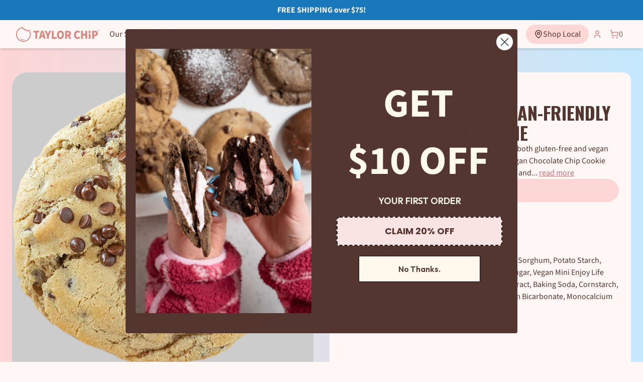

--- FILE ---
content_type: text/html; charset=utf-8
request_url: https://taylorchip.com/products/gluten-free-vegan-chocolate-chip
body_size: 40289
content:
<!doctype html>
<html class='x-scroll-smooth no-js lifted' lang='en'>
  <head>
    

    <link rel='preconnect dns-prefetch' href='https://api.config-security.com/' crossorigin>
    <link rel='preconnect dns-prefetch' href='https://conf.config-security.com/' crossorigin>
    <link rel='preconnect dns-prefetch' href='https://whale.camera/' crossorigin>

    <link rel='preconnect dns-prefetch' href='https://api.config-security.com/' crossorigin>
    <link rel='preconnect dns-prefetch' href='https://conf.config-security.com/' crossorigin>
    <link rel='preconnect dns-prefetch' href='https://whale.camera/' crossorigin>
    <link rel='preconnect dns-prefetch' href='https://whale.camera/' crossorigin>

    <meta charset='utf-8'>
    <meta http-equiv='X-UA-Compatible' content='IE=edge'>
    <meta name='viewport' content='width=device-width,initial-scale=1'>
    <meta name='theme-color' content=''>
    <meta name='color-scheme' content='light only'>
    <link rel='canonical' href='https://taylorchip.com/products/gluten-free-vegan-chocolate-chip'>
    <link rel='preconnect' href='https://cdn.shopify.com' crossorigin><link rel='icon' type='image/png' href='//taylorchip.com/cdn/shop/files/Asset_3_32x32.png?v=1634753751'><link rel='preconnect' href='https://fonts.shopifycdn.com' crossorigin><title>Gluten-Free &amp; Vegan Chocolate Chip Cookie | Delicious, Allergy-Friendly, and Packed with Chocolate by Taylor Chip</title>

    
      <meta name='description' content='Gluten-Free &amp; Vegan Chocolate Chip Cookie | Enjoy a delicious, allergy-friendly treat packed with rich chocolate, perfect for those with dietary restrictions from Taylor Chip.'>
    

    

<meta property="og:site_name" content="Taylor Chip">
<meta property="og:url" content="https://taylorchip.com/products/gluten-free-vegan-chocolate-chip">
<meta property="og:title" content="Gluten-Free &amp; Vegan Chocolate Chip Cookie | Delicious, Allergy-Friendly, and Packed with Chocolate by Taylor Chip">
<meta property="og:type" content="product">
<meta property="og:description" content="Gluten-Free &amp; Vegan Chocolate Chip Cookie | Enjoy a delicious, allergy-friendly treat packed with rich chocolate, perfect for those with dietary restrictions from Taylor Chip."><meta property="og:image" content="http://taylorchip.com/cdn/shop/files/gfvchocolatechip.png?v=1686950313">
  <meta property="og:image:secure_url" content="https://taylorchip.com/cdn/shop/files/gfvchocolatechip.png?v=1686950313">
  <meta property="og:image:width" content="800">
  <meta property="og:image:height" content="800"><meta property="og:price:amount" content="6.50">
  <meta property="og:price:currency" content="USD"><meta name="twitter:site" content="@taylorchipcc"><meta name="twitter:card" content="summary_large_image">
<meta name="twitter:title" content="Gluten-Free &amp; Vegan Chocolate Chip Cookie | Delicious, Allergy-Friendly, and Packed with Chocolate by Taylor Chip">
<meta name="twitter:description" content="Gluten-Free &amp; Vegan Chocolate Chip Cookie | Enjoy a delicious, allergy-friendly treat packed with rich chocolate, perfect for those with dietary restrictions from Taylor Chip.">


    
    
    

    
    
    

    

    

    <script src='//taylorchip.com/cdn/shop/t/271/assets/jquery.min.js?v=8324501383853434791756233632' defer='defer'></script>
    <script src='//taylorchip.com/cdn/shop/t/271/assets/jquery-ui.min.js?v=123853173525118492081756233631' defer='defer'></script>
    <script src='//taylorchip.com/cdn/shop/t/271/assets/jquery.cookie.js?v=60796084563280840391756233631' defer='defer'></script>

    <link rel='stylesheet' href='https://ajax.googleapis.com/ajax/libs/jqueryui/1.13.2/themes/smoothness/jquery-ui.css'>
    
    <script src='//taylorchip.com/cdn/shop/t/271/assets/global.js?v=54784986679569801371756233628' defer='defer'></script>

    <script src='//taylorchip.com/cdn/shop/t/271/assets/custom-date-picker.js?v=116894194410984914861756233627' defer='defer'></script>

    <script src='//taylorchip.com/cdn/shop/t/271/assets/custom-settings.liquid.js?v=143687587709326878861756233628' defer='defer'></script>
    <script src='//taylorchip.com/cdn/shop/t/271/assets/custom.js?v=97620555011986266831756233629' defer='defer'></script>
    <script src='//taylorchip.com/cdn/shop/t/271/assets/custom-shipping-upsell.js?v=1073972731189776631756233628' defer='defer'></script>
    <script src='//taylorchip.com/cdn/shop/t/271/assets/custom-top-header-banner.js?v=139277485250050558311756233629' defer='defer'></script>
    <script src='//taylorchip.com/cdn/shop/t/271/assets/sifu-slider.js?v=114139889171104566931756233628' defer='defer'></script>
    <script src='//taylorchip.com/cdn/shop/t/271/assets/custom-shipping-protection.js?v=92420811269479485131764530966' defer='defer'></script>
    <!-- <script src="//taylorchip.com/cdn/shop/t/271/assets/custom-tc-chat.js?v=143583313572200660311756233628" defer="defer"></script> -->

    
    <link href='https://fonts.googleapis.com/icon?family=Material+Icons' rel='stylesheet'>
    <link
      rel='stylesheet'
      href='https://fonts.googleapis.com/css2?family=Material+Symbols+Rounded:opsz,wght,FILL,GRAD@24,200,0,0'
    >

    
    
      
    <script>window.performance && window.performance.mark && window.performance.mark('shopify.content_for_header.start');</script><meta name="google-site-verification" content="fELxchWgig6_mpqizmDDpVGXs98Bhah5Ehya_DT2Vhc">
<meta name="facebook-domain-verification" content="04n0fz5ketrj9n4i6i6ohcgyvppgk7">
<meta id="shopify-digital-wallet" name="shopify-digital-wallet" content="/60229714169/digital_wallets/dialog">
<meta name="shopify-checkout-api-token" content="1c7c039398838349933c3e117239fc9a">
<meta id="in-context-paypal-metadata" data-shop-id="60229714169" data-venmo-supported="true" data-environment="production" data-locale="en_US" data-paypal-v4="true" data-currency="USD">
<link rel="alternate" type="application/json+oembed" href="https://taylorchip.com/products/gluten-free-vegan-chocolate-chip.oembed">
<script async="async" src="/checkouts/internal/preloads.js?locale=en-US"></script>
<link rel="preconnect" href="https://shop.app" crossorigin="anonymous">
<script async="async" src="https://shop.app/checkouts/internal/preloads.js?locale=en-US&shop_id=60229714169" crossorigin="anonymous"></script>
<script id="apple-pay-shop-capabilities" type="application/json">{"shopId":60229714169,"countryCode":"US","currencyCode":"USD","merchantCapabilities":["supports3DS"],"merchantId":"gid:\/\/shopify\/Shop\/60229714169","merchantName":"Taylor Chip","requiredBillingContactFields":["postalAddress","email"],"requiredShippingContactFields":["postalAddress","email"],"shippingType":"shipping","supportedNetworks":["visa","masterCard","amex","discover","elo","jcb"],"total":{"type":"pending","label":"Taylor Chip","amount":"1.00"},"shopifyPaymentsEnabled":true,"supportsSubscriptions":true}</script>
<script id="shopify-features" type="application/json">{"accessToken":"1c7c039398838349933c3e117239fc9a","betas":["rich-media-storefront-analytics"],"domain":"taylorchip.com","predictiveSearch":true,"shopId":60229714169,"locale":"en"}</script>
<script>var Shopify = Shopify || {};
Shopify.shop = "taylor-chip.myshopify.com";
Shopify.locale = "en";
Shopify.currency = {"active":"USD","rate":"1.0"};
Shopify.country = "US";
Shopify.theme = {"name":"theme-taylorchip_2023\/main","id":152553423097,"schema_name":"Taylor Chip","schema_version":"5.0","theme_store_id":null,"role":"main"};
Shopify.theme.handle = "null";
Shopify.theme.style = {"id":null,"handle":null};
Shopify.cdnHost = "taylorchip.com/cdn";
Shopify.routes = Shopify.routes || {};
Shopify.routes.root = "/";</script>
<script type="module">!function(o){(o.Shopify=o.Shopify||{}).modules=!0}(window);</script>
<script>!function(o){function n(){var o=[];function n(){o.push(Array.prototype.slice.apply(arguments))}return n.q=o,n}var t=o.Shopify=o.Shopify||{};t.loadFeatures=n(),t.autoloadFeatures=n()}(window);</script>
<script>
  window.ShopifyPay = window.ShopifyPay || {};
  window.ShopifyPay.apiHost = "shop.app\/pay";
  window.ShopifyPay.redirectState = null;
</script>
<script id="shop-js-analytics" type="application/json">{"pageType":"product"}</script>
<script defer="defer" async type="module" src="//taylorchip.com/cdn/shopifycloud/shop-js/modules/v2/client.init-shop-cart-sync_BN7fPSNr.en.esm.js"></script>
<script defer="defer" async type="module" src="//taylorchip.com/cdn/shopifycloud/shop-js/modules/v2/chunk.common_Cbph3Kss.esm.js"></script>
<script defer="defer" async type="module" src="//taylorchip.com/cdn/shopifycloud/shop-js/modules/v2/chunk.modal_DKumMAJ1.esm.js"></script>
<script type="module">
  await import("//taylorchip.com/cdn/shopifycloud/shop-js/modules/v2/client.init-shop-cart-sync_BN7fPSNr.en.esm.js");
await import("//taylorchip.com/cdn/shopifycloud/shop-js/modules/v2/chunk.common_Cbph3Kss.esm.js");
await import("//taylorchip.com/cdn/shopifycloud/shop-js/modules/v2/chunk.modal_DKumMAJ1.esm.js");

  window.Shopify.SignInWithShop?.initShopCartSync?.({"fedCMEnabled":true,"windoidEnabled":true});

</script>
<script>
  window.Shopify = window.Shopify || {};
  if (!window.Shopify.featureAssets) window.Shopify.featureAssets = {};
  window.Shopify.featureAssets['shop-js'] = {"shop-cart-sync":["modules/v2/client.shop-cart-sync_CJVUk8Jm.en.esm.js","modules/v2/chunk.common_Cbph3Kss.esm.js","modules/v2/chunk.modal_DKumMAJ1.esm.js"],"init-fed-cm":["modules/v2/client.init-fed-cm_7Fvt41F4.en.esm.js","modules/v2/chunk.common_Cbph3Kss.esm.js","modules/v2/chunk.modal_DKumMAJ1.esm.js"],"init-shop-email-lookup-coordinator":["modules/v2/client.init-shop-email-lookup-coordinator_Cc088_bR.en.esm.js","modules/v2/chunk.common_Cbph3Kss.esm.js","modules/v2/chunk.modal_DKumMAJ1.esm.js"],"init-windoid":["modules/v2/client.init-windoid_hPopwJRj.en.esm.js","modules/v2/chunk.common_Cbph3Kss.esm.js","modules/v2/chunk.modal_DKumMAJ1.esm.js"],"shop-button":["modules/v2/client.shop-button_B0jaPSNF.en.esm.js","modules/v2/chunk.common_Cbph3Kss.esm.js","modules/v2/chunk.modal_DKumMAJ1.esm.js"],"shop-cash-offers":["modules/v2/client.shop-cash-offers_DPIskqss.en.esm.js","modules/v2/chunk.common_Cbph3Kss.esm.js","modules/v2/chunk.modal_DKumMAJ1.esm.js"],"shop-toast-manager":["modules/v2/client.shop-toast-manager_CK7RT69O.en.esm.js","modules/v2/chunk.common_Cbph3Kss.esm.js","modules/v2/chunk.modal_DKumMAJ1.esm.js"],"init-shop-cart-sync":["modules/v2/client.init-shop-cart-sync_BN7fPSNr.en.esm.js","modules/v2/chunk.common_Cbph3Kss.esm.js","modules/v2/chunk.modal_DKumMAJ1.esm.js"],"init-customer-accounts-sign-up":["modules/v2/client.init-customer-accounts-sign-up_CfPf4CXf.en.esm.js","modules/v2/client.shop-login-button_DeIztwXF.en.esm.js","modules/v2/chunk.common_Cbph3Kss.esm.js","modules/v2/chunk.modal_DKumMAJ1.esm.js"],"pay-button":["modules/v2/client.pay-button_CgIwFSYN.en.esm.js","modules/v2/chunk.common_Cbph3Kss.esm.js","modules/v2/chunk.modal_DKumMAJ1.esm.js"],"init-customer-accounts":["modules/v2/client.init-customer-accounts_DQ3x16JI.en.esm.js","modules/v2/client.shop-login-button_DeIztwXF.en.esm.js","modules/v2/chunk.common_Cbph3Kss.esm.js","modules/v2/chunk.modal_DKumMAJ1.esm.js"],"avatar":["modules/v2/client.avatar_BTnouDA3.en.esm.js"],"init-shop-for-new-customer-accounts":["modules/v2/client.init-shop-for-new-customer-accounts_CsZy_esa.en.esm.js","modules/v2/client.shop-login-button_DeIztwXF.en.esm.js","modules/v2/chunk.common_Cbph3Kss.esm.js","modules/v2/chunk.modal_DKumMAJ1.esm.js"],"shop-follow-button":["modules/v2/client.shop-follow-button_BRMJjgGd.en.esm.js","modules/v2/chunk.common_Cbph3Kss.esm.js","modules/v2/chunk.modal_DKumMAJ1.esm.js"],"checkout-modal":["modules/v2/client.checkout-modal_B9Drz_yf.en.esm.js","modules/v2/chunk.common_Cbph3Kss.esm.js","modules/v2/chunk.modal_DKumMAJ1.esm.js"],"shop-login-button":["modules/v2/client.shop-login-button_DeIztwXF.en.esm.js","modules/v2/chunk.common_Cbph3Kss.esm.js","modules/v2/chunk.modal_DKumMAJ1.esm.js"],"lead-capture":["modules/v2/client.lead-capture_DXYzFM3R.en.esm.js","modules/v2/chunk.common_Cbph3Kss.esm.js","modules/v2/chunk.modal_DKumMAJ1.esm.js"],"shop-login":["modules/v2/client.shop-login_CA5pJqmO.en.esm.js","modules/v2/chunk.common_Cbph3Kss.esm.js","modules/v2/chunk.modal_DKumMAJ1.esm.js"],"payment-terms":["modules/v2/client.payment-terms_BxzfvcZJ.en.esm.js","modules/v2/chunk.common_Cbph3Kss.esm.js","modules/v2/chunk.modal_DKumMAJ1.esm.js"]};
</script>
<script>(function() {
  var isLoaded = false;
  function asyncLoad() {
    if (isLoaded) return;
    isLoaded = true;
    var urls = ["https:\/\/static.shareasale.com\/json\/shopify\/shareasale-tracking.js?sasmid=136422\u0026ssmtid=43285\u0026scid=null\u0026xtm=null\u0026xtv=null\u0026cd=false\u0026shop=taylor-chip.myshopify.com","https:\/\/static.klaviyo.com\/onsite\/js\/klaviyo.js?company_id=WhbXDV\u0026shop=taylor-chip.myshopify.com","https:\/\/cdn.refersion.com\/shop.js?key=pub_461a8f3716c8433343f7\u0026check_token=true\u0026add_order_attributes_to_cart=false\u0026shop=taylor-chip.myshopify.com","https:\/\/static.rechargecdn.com\/static\/js\/recharge.js?shop=taylor-chip.myshopify.com"];
    for (var i = 0; i < urls.length; i++) {
      var s = document.createElement('script');
      s.type = 'text/javascript';
      s.async = true;
      s.src = urls[i];
      var x = document.getElementsByTagName('script')[0];
      x.parentNode.insertBefore(s, x);
    }
  };
  if(window.attachEvent) {
    window.attachEvent('onload', asyncLoad);
  } else {
    window.addEventListener('load', asyncLoad, false);
  }
})();</script>
<script id="__st">var __st={"a":60229714169,"offset":-18000,"reqid":"e597d884-5692-44ec-95ac-7fe93ea4947d-1769909756","pageurl":"taylorchip.com\/products\/gluten-free-vegan-chocolate-chip","u":"6c5836350232","p":"product","rtyp":"product","rid":7936396067065};</script>
<script>window.ShopifyPaypalV4VisibilityTracking = true;</script>
<script id="captcha-bootstrap">!function(){'use strict';const t='contact',e='account',n='new_comment',o=[[t,t],['blogs',n],['comments',n],[t,'customer']],c=[[e,'customer_login'],[e,'guest_login'],[e,'recover_customer_password'],[e,'create_customer']],r=t=>t.map((([t,e])=>`form[action*='/${t}']:not([data-nocaptcha='true']) input[name='form_type'][value='${e}']`)).join(','),a=t=>()=>t?[...document.querySelectorAll(t)].map((t=>t.form)):[];function s(){const t=[...o],e=r(t);return a(e)}const i='password',u='form_key',d=['recaptcha-v3-token','g-recaptcha-response','h-captcha-response',i],f=()=>{try{return window.sessionStorage}catch{return}},m='__shopify_v',_=t=>t.elements[u];function p(t,e,n=!1){try{const o=window.sessionStorage,c=JSON.parse(o.getItem(e)),{data:r}=function(t){const{data:e,action:n}=t;return t[m]||n?{data:e,action:n}:{data:t,action:n}}(c);for(const[e,n]of Object.entries(r))t.elements[e]&&(t.elements[e].value=n);n&&o.removeItem(e)}catch(o){console.error('form repopulation failed',{error:o})}}const l='form_type',E='cptcha';function T(t){t.dataset[E]=!0}const w=window,h=w.document,L='Shopify',v='ce_forms',y='captcha';let A=!1;((t,e)=>{const n=(g='f06e6c50-85a8-45c8-87d0-21a2b65856fe',I='https://cdn.shopify.com/shopifycloud/storefront-forms-hcaptcha/ce_storefront_forms_captcha_hcaptcha.v1.5.2.iife.js',D={infoText:'Protected by hCaptcha',privacyText:'Privacy',termsText:'Terms'},(t,e,n)=>{const o=w[L][v],c=o.bindForm;if(c)return c(t,g,e,D).then(n);var r;o.q.push([[t,g,e,D],n]),r=I,A||(h.body.append(Object.assign(h.createElement('script'),{id:'captcha-provider',async:!0,src:r})),A=!0)});var g,I,D;w[L]=w[L]||{},w[L][v]=w[L][v]||{},w[L][v].q=[],w[L][y]=w[L][y]||{},w[L][y].protect=function(t,e){n(t,void 0,e),T(t)},Object.freeze(w[L][y]),function(t,e,n,w,h,L){const[v,y,A,g]=function(t,e,n){const i=e?o:[],u=t?c:[],d=[...i,...u],f=r(d),m=r(i),_=r(d.filter((([t,e])=>n.includes(e))));return[a(f),a(m),a(_),s()]}(w,h,L),I=t=>{const e=t.target;return e instanceof HTMLFormElement?e:e&&e.form},D=t=>v().includes(t);t.addEventListener('submit',(t=>{const e=I(t);if(!e)return;const n=D(e)&&!e.dataset.hcaptchaBound&&!e.dataset.recaptchaBound,o=_(e),c=g().includes(e)&&(!o||!o.value);(n||c)&&t.preventDefault(),c&&!n&&(function(t){try{if(!f())return;!function(t){const e=f();if(!e)return;const n=_(t);if(!n)return;const o=n.value;o&&e.removeItem(o)}(t);const e=Array.from(Array(32),(()=>Math.random().toString(36)[2])).join('');!function(t,e){_(t)||t.append(Object.assign(document.createElement('input'),{type:'hidden',name:u})),t.elements[u].value=e}(t,e),function(t,e){const n=f();if(!n)return;const o=[...t.querySelectorAll(`input[type='${i}']`)].map((({name:t})=>t)),c=[...d,...o],r={};for(const[a,s]of new FormData(t).entries())c.includes(a)||(r[a]=s);n.setItem(e,JSON.stringify({[m]:1,action:t.action,data:r}))}(t,e)}catch(e){console.error('failed to persist form',e)}}(e),e.submit())}));const S=(t,e)=>{t&&!t.dataset[E]&&(n(t,e.some((e=>e===t))),T(t))};for(const o of['focusin','change'])t.addEventListener(o,(t=>{const e=I(t);D(e)&&S(e,y())}));const B=e.get('form_key'),M=e.get(l),P=B&&M;t.addEventListener('DOMContentLoaded',(()=>{const t=y();if(P)for(const e of t)e.elements[l].value===M&&p(e,B);[...new Set([...A(),...v().filter((t=>'true'===t.dataset.shopifyCaptcha))])].forEach((e=>S(e,t)))}))}(h,new URLSearchParams(w.location.search),n,t,e,['guest_login'])})(!1,!0)}();</script>
<script integrity="sha256-4kQ18oKyAcykRKYeNunJcIwy7WH5gtpwJnB7kiuLZ1E=" data-source-attribution="shopify.loadfeatures" defer="defer" src="//taylorchip.com/cdn/shopifycloud/storefront/assets/storefront/load_feature-a0a9edcb.js" crossorigin="anonymous"></script>
<script crossorigin="anonymous" defer="defer" src="//taylorchip.com/cdn/shopifycloud/storefront/assets/shopify_pay/storefront-65b4c6d7.js?v=20250812"></script>
<script data-source-attribution="shopify.dynamic_checkout.dynamic.init">var Shopify=Shopify||{};Shopify.PaymentButton=Shopify.PaymentButton||{isStorefrontPortableWallets:!0,init:function(){window.Shopify.PaymentButton.init=function(){};var t=document.createElement("script");t.src="https://taylorchip.com/cdn/shopifycloud/portable-wallets/latest/portable-wallets.en.js",t.type="module",document.head.appendChild(t)}};
</script>
<script data-source-attribution="shopify.dynamic_checkout.buyer_consent">
  function portableWalletsHideBuyerConsent(e){var t=document.getElementById("shopify-buyer-consent"),n=document.getElementById("shopify-subscription-policy-button");t&&n&&(t.classList.add("hidden"),t.setAttribute("aria-hidden","true"),n.removeEventListener("click",e))}function portableWalletsShowBuyerConsent(e){var t=document.getElementById("shopify-buyer-consent"),n=document.getElementById("shopify-subscription-policy-button");t&&n&&(t.classList.remove("hidden"),t.removeAttribute("aria-hidden"),n.addEventListener("click",e))}window.Shopify?.PaymentButton&&(window.Shopify.PaymentButton.hideBuyerConsent=portableWalletsHideBuyerConsent,window.Shopify.PaymentButton.showBuyerConsent=portableWalletsShowBuyerConsent);
</script>
<script data-source-attribution="shopify.dynamic_checkout.cart.bootstrap">document.addEventListener("DOMContentLoaded",(function(){function t(){return document.querySelector("shopify-accelerated-checkout-cart, shopify-accelerated-checkout")}if(t())Shopify.PaymentButton.init();else{new MutationObserver((function(e,n){t()&&(Shopify.PaymentButton.init(),n.disconnect())})).observe(document.body,{childList:!0,subtree:!0})}}));
</script>
<link id="shopify-accelerated-checkout-styles" rel="stylesheet" media="screen" href="https://taylorchip.com/cdn/shopifycloud/portable-wallets/latest/accelerated-checkout-backwards-compat.css" crossorigin="anonymous">
<style id="shopify-accelerated-checkout-cart">
        #shopify-buyer-consent {
  margin-top: 1em;
  display: inline-block;
  width: 100%;
}

#shopify-buyer-consent.hidden {
  display: none;
}

#shopify-subscription-policy-button {
  background: none;
  border: none;
  padding: 0;
  text-decoration: underline;
  font-size: inherit;
  cursor: pointer;
}

#shopify-subscription-policy-button::before {
  box-shadow: none;
}

      </style>
<script id="sections-script" data-sections="main-product,product-recommendations,header,footer" defer="defer" src="//taylorchip.com/cdn/shop/t/271/compiled_assets/scripts.js?v=77698"></script>
<script>window.performance && window.performance.mark && window.performance.mark('shopify.content_for_header.end');</script>



    <style data-shopify>
      @font-face {
  font-family: "Source Sans Pro";
  font-weight: 400;
  font-style: normal;
  font-display: swap;
  src: url("//taylorchip.com/cdn/fonts/source_sans_pro/sourcesanspro_n4.50ae3e156aed9a794db7e94c4d00984c7b66616c.woff2") format("woff2"),
       url("//taylorchip.com/cdn/fonts/source_sans_pro/sourcesanspro_n4.d1662e048bd96ae7123e46600ff9744c0d84502d.woff") format("woff");
}

      @font-face {
  font-family: "Source Sans Pro";
  font-weight: 700;
  font-style: normal;
  font-display: swap;
  src: url("//taylorchip.com/cdn/fonts/source_sans_pro/sourcesanspro_n7.41cbad1715ffa6489ec3aab1c16fda6d5bdf2235.woff2") format("woff2"),
       url("//taylorchip.com/cdn/fonts/source_sans_pro/sourcesanspro_n7.01173495588557d2be0eb2bb2ecdf8e4f01cf917.woff") format("woff");
}

      @font-face {
  font-family: "Source Sans Pro";
  font-weight: 400;
  font-style: italic;
  font-display: swap;
  src: url("//taylorchip.com/cdn/fonts/source_sans_pro/sourcesanspro_i4.130f29b9baa0095b80aea9236ca9ef6ab0069c67.woff2") format("woff2"),
       url("//taylorchip.com/cdn/fonts/source_sans_pro/sourcesanspro_i4.6146c8c8ae7b8853ccbbc8b859fcf805016ee743.woff") format("woff");
}

      @font-face {
  font-family: "Source Sans Pro";
  font-weight: 700;
  font-style: italic;
  font-display: swap;
  src: url("//taylorchip.com/cdn/fonts/source_sans_pro/sourcesanspro_i7.98bb15b3a23880a6e1d86ade6dbb197526ff768d.woff2") format("woff2"),
       url("//taylorchip.com/cdn/fonts/source_sans_pro/sourcesanspro_i7.6274cea5e22a575d33653322a4399caadffb1338.woff") format("woff");
}

      @font-face {
  font-family: "Source Sans Pro";
  font-weight: 700;
  font-style: normal;
  font-display: swap;
  src: url("//taylorchip.com/cdn/fonts/source_sans_pro/sourcesanspro_n7.41cbad1715ffa6489ec3aab1c16fda6d5bdf2235.woff2") format("woff2"),
       url("//taylorchip.com/cdn/fonts/source_sans_pro/sourcesanspro_n7.01173495588557d2be0eb2bb2ecdf8e4f01cf917.woff") format("woff");
}


      :root {
        --font-body-family: "Source Sans Pro", sans-serif;
        --font-body-style: normal;
        --font-body-weight: 400;

        --font-heading-family: "Source Sans Pro", sans-serif;
        --font-heading-style: normal;
        --font-heading-weight: 700;

        --color-base-text: 84, 54, 48;
        --color-base-background-1: 255, 247, 245;
        --color-base-background-2: 255, 255, 255;
        --color-base-solid-button-labels: #543630;
        --color-base-outline-button-labels: #1878b9;
        --color-base-accent-1: #fdd6d6;
        --color-base-accent-2: #654943;
        --payment-terms-background-color: #fff7f5;

        --page-width: 1400px;

      --background-1:#fff7f5;
      --background-2:#ffffff;
      }

      *,
      *::before,
      *::after {
        box-sizing: inherit;
      }

      html {
        box-sizing: border-box;
        font-size: 16px;
        height: 100%;
      }

      body {
        display: grid;
        grid-template-rows: auto auto 1fr auto;
        grid-template-columns: 100%;
        min-height: 100%;
        margin: 0;
        font-size: 1rem;
        letter-spacing: 0.06rem;

        font-family: var(--font-body-family);
        font-style: var(--font-body-style);
        font-weight: var(--font-body-weight);
      }

      @media screen and (min-width: 750px) {
        body {
          font-size: 1rem;
        }
      }
    </style>

    <link href="//taylorchip.com/cdn/shop/t/271/assets/base.css?v=154385090151320208871758745742" rel="stylesheet" type="text/css" media="all" />
<link rel='preload_tag' as='font' href='//taylorchip.com/cdn/fonts/source_sans_pro/sourcesanspro_n4.50ae3e156aed9a794db7e94c4d00984c7b66616c.woff2' type='font/woff2' crossorigin><link rel='preload_tag' as='font' href='//taylorchip.com/cdn/fonts/source_sans_pro/sourcesanspro_n7.41cbad1715ffa6489ec3aab1c16fda6d5bdf2235.woff2' type='font/woff2' crossorigin><link href="//taylorchip.com/cdn/shop/t/271/assets/settings.css?v=113249769190227009651756233677" rel="stylesheet" type="text/css" media="all" />
    <link href="//taylorchip.com/cdn/shop/t/271/assets/barebones.css?v=4270847654375564571756233677" rel="stylesheet" type="text/css" media="all" />

    <link href="//taylorchip.com/cdn/shop/t/271/assets/template-collection.css?v=163360651493247838691756233628" rel="stylesheet" type="text/css" media="all" />
    <link href="//taylorchip.com/cdn/shop/t/271/assets/component-loading-overlay.css?v=85072440006417852071756233633" rel="stylesheet" type="text/css" media="all" />
    <link href="//taylorchip.com/cdn/shop/t/271/assets/component-card.css?v=119440557854765598141756233632" rel="stylesheet" type="text/css" media="all" />
    <link href="//taylorchip.com/cdn/shop/t/271/assets/component-price.css?v=134664382465810864501756233628" rel="stylesheet" type="text/css" media="all" />
    <link href="//taylorchip.com/cdn/shop/t/271/assets/component-product-grid.css?v=53548821728466346451756233628" rel="stylesheet" type="text/css" media="all" />
    <link href="//taylorchip.com/cdn/shop/t/271/assets/custom.css?v=161508876040737735801764177966" rel="stylesheet" type="text/css" media="all" />
    <link href="//taylorchip.com/cdn/shop/t/271/assets/phin.css?v=7729661035075354311756233628" rel="stylesheet" type="text/css" media="all" />
    <link href="//taylorchip.com/cdn/shop/t/271/assets/fox.css?v=127157227612011880421764530966" rel="stylesheet" type="text/css" media="all" />
    <link href="//taylorchip.com/cdn/shop/t/271/assets/promos.css?v=2146591819912163841756233628" rel="stylesheet" type="text/css" media="all" />
    <link href="//taylorchip.com/cdn/shop/t/271/assets/logged_in.css?v=154325388475054999891756233677" rel="stylesheet" type="text/css" media="all" />
    <link href="//taylorchip.com/cdn/shop/t/271/assets/slick.css?v=133241090473983482891756233629" rel="stylesheet" type="text/css" media="all" />
    <link href="//taylorchip.com/cdn/shop/t/271/assets/responsive.css?v=170043049577514287861756233677" rel="stylesheet" type="text/css" media="all" />
    <link href="//taylorchip.com/cdn/shop/t/271/assets/tc-chat.css?v=172818589664681031181756233633" rel="stylesheet" type="text/css" media="all" />

    <link href="//taylorchip.com/cdn/shop/t/271/assets/updates-1.css?v=79102411404382082221756233629" rel="stylesheet" type="text/css" media="all" />
    <link href="//taylorchip.com/cdn/shop/t/271/assets/cookie-club.css?v=67448905200130039521756233630" rel="stylesheet" type="text/css" media="all" />
    <link href="//taylorchip.com/cdn/shop/t/271/assets/sifu-slider.css?v=99961156391862939391756233628" rel="stylesheet" type="text/css" media="all" />
    <link href="//taylorchip.com/cdn/shop/t/271/assets/css-home-page.css?v=48720490127573308461756233628" rel="stylesheet" type="text/css" media="all" />

    <link href="//taylorchip.com/cdn/shop/t/271/assets/_theme.css?v=96974242330202469991756233629" rel="stylesheet" type="text/css" media="all" />

    

    <link href="//taylorchip.com/cdn/shop/t/271/assets/_tailwind.css?v=131274207484513335571756233629" rel="stylesheet" type="text/css" media="all" />

    <script>
      //v.16
      document.documentElement.className = document.documentElement.className.replace('no-js', 'js');
    </script>

    <!-- custom 3rd party scripts -->
    <script src='https://analytics.ahrefs.com/analytics.js' data-key='rVxhr4p8bILUOPJBz/20yQ' async></script>
    <!-- Hyros -->
    <script>
      var head = document.head;
      var script = document.createElement('script');
      script.type = 'text/javascript';
      script.src =
        'https://180446.t.hyros.com/v1/lst/universal-script?ph=ef8fbac8daeeb77fc63cedb5d2ae64869c5448abf66c9a989f8fd3455c2e370f&tag=!clicked&origin=SHOPIFY';
      script.setAttribute('defer', 'defer');
      head.appendChild(script);
      var cartToken = document.cookie.match('(^|;)\\s*cart\\s*=\\s*([^;]+)')?.pop();
      if (cartToken) {
        var cartElement = Object.assign(document.createElement('div'), {
          id: 'hyros-cart-id',
          textContent: cartToken,
          style: 'display:none;',
        });
        document.documentElement.appendChild(cartElement);
      }
    </script>

    

    <!-- ManyChat -->
    

    <!-- Google Tag Manager -->
    <script>
      (function (w, d, s, l, i) {
        w[l] = w[l] || [];
        w[l].push({ 'gtm.start': new Date().getTime(), event: 'gtm.js' });
        var f = d.getElementsByTagName(s)[0],
          j = d.createElement(s),
          dl = l != 'dataLayer' ? '&l=' + l : '';
        j.async = true;
        j.src = 'https://www.googletagmanager.com/gtm.js?id=' + i + dl;
        f.parentNode.insertBefore(j, f);
      })(window, document, 'script', 'dataLayer', 'GTM-NWX7CH7');
    </script>
    <!-- End Google Tag Manager -->

    <!-- Hotjar Tracking Code for https://taylorchip.com/ -->
    <script>
      (function (h, o, t, j, a, r) {
        h.hj =
          h.hj ||
          function () {
            (h.hj.q = h.hj.q || []).push(arguments);
          };
        h._hjSettings = { hjid: 3496390, hjsv: 6 };
        a = o.getElementsByTagName('head')[0];
        r = o.createElement('script');
        r.async = 1;
        r.src = t + h._hjSettings.hjid + j + h._hjSettings.hjsv;
        a.appendChild(r);
      })(window, document, 'https://static.hotjar.com/c/hotjar-', '.js?sv=');
    </script>

    <script>
      /* >> TriplePixel :: start*/
      (window.TriplePixelData = {
        TripleName: 'taylor-chip.myshopify.com',
        ver: '2.12',
        plat: 'SHOPIFY',
        isHeadless: false,
      }),
        (function (W, H, A, L, E, _, B, N) {
          function O(U, T, P, H, R) {
            void 0 === R && (R = !1),
              (H = new XMLHttpRequest()),
              P ? (H.open('POST', U, !0), H.setRequestHeader('Content-Type', 'text/plain')) : H.open('GET', U, !0),
              H.send(JSON.stringify(P || {})),
              (H.onreadystatechange = function () {
                4 === H.readyState && 200 === H.status
                  ? ((R = H.responseText), U.includes('.txt') ? eval(R) : P || (N[B] = R))
                  : (299 < H.status || H.status < 200) && T && !R && ((R = !0), O(U, T - 1, P));
              });
          }
          if (((N = window), !N[H + 'sn'])) {
            (N[H + 'sn'] = 1),
              (L = function () {
                return Date.now().toString(36) + '_' + Math.random().toString(36);
              });
            try {
              A.setItem(H, 1 + (0 | A.getItem(H) || 0)),
                (E = JSON.parse(A.getItem(H + 'U') || '[]')).push({
                  u: location.href,
                  r: document.referrer,
                  t: Date.now(),
                  id: L(),
                }),
                A.setItem(H + 'U', JSON.stringify(E));
            } catch (e) {}
            var i, m, p;
            A.getItem('"!nC`') ||
              ((_ = A),
              (A = N),
              A[H] ||
                ((E = A[H] =
                  function (t, e, a) {
                    return (
                      void 0 === a && (a = []),
                      'State' == t ? E.s : ((W = L()), (E._q = E._q || []).push([W, t, e].concat(a)), W)
                    );
                  }),
                (E.s = 'Installed'),
                (E._q = []),
                (E.ch = W),
                (B = 'configSecurityConfModel'),
                (N[B] = 1),
                O('https://conf.config-security.com/model', 5),
                (i = L()),
                (m = A[atob('c2NyZWVu')]),
                _.setItem('di_pmt_wt', i),
                (p = {
                  id: i,
                  action: 'profile',
                  avatar: _.getItem('auth-security_rand_salt_'),
                  time: m[atob('d2lkdGg=')] + ':' + m[atob('aGVpZ2h0')],
                  host: A.TriplePixelData.TripleName,
                  plat: A.TriplePixelData.plat,
                  url: window.location.href,
                  ref: document.referrer,
                  ver: A.TriplePixelData.ver,
                }),
                O('https://api.config-security.com/event', 5, p),
                O('https://whale.camera/live/dot.txt', 5)));
          }
        })('', 'TriplePixel', localStorage);
      /* << TriplePixel :: end*/
    </script>

    <script>
      /* >> TriplePixel :: start*/
      (window.TriplePixelData = { TripleName: 'taylor-chip.myshopify.com', ver: '1.9.0' }),
        (function (W, H, A, L, E, _, B, N) {
          function O(U, T, P, H, R) {
            void 0 === R && (R = !1),
              (H = new XMLHttpRequest()),
              P
                ? (H.open('POST', U, !0), H.setRequestHeader('Content-Type', 'application/json'))
                : H.open('GET', U, !0),
              H.send(JSON.stringify(P || {})),
              (H.onreadystatechange = function () {
                4 === H.readyState && 200 === H.status
                  ? ((R = H.responseText), U.includes('.txt') ? eval(R) : P || (N[B] = R))
                  : (299 < H.status || H.status < 200) && T && !R && ((R = !0), O(U, T - 1));
              });
          }
          if (((N = window), !N[H + 'sn'])) {
            N[H + 'sn'] = 1;
            try {
              A.setItem(H, 1 + (0 | A.getItem(H) || 0)),
                (E = JSON.parse(A.getItem(H + 'U') || '[]')).push(location.href),
                A.setItem(H + 'U', JSON.stringify(E));
            } catch (e) {}
            var i, m, p;
            A.getItem('"!nC`') ||
              ((_ = A),
              (A = N),
              A[H] ||
                ((L = function () {
                  return Date.now().toString(36) + '_' + Math.random().toString(36);
                }),
                (E = A[H] =
                  function (t, e) {
                    return 'State' == t ? E.s : ((W = L()), (E._q = E._q || []).push([W, t, e]), W);
                  }),
                (E.s = 'Installed'),
                (E._q = []),
                (E.ch = W),
                (B = 'configSecurityConfModel'),
                (N[B] = 1),
                O('//conf.config-security.com/model', 5),
                (i = L()),
                (m = A[atob('c2NyZWVu')]),
                _.setItem('di_pmt_wt', i),
                (p = {
                  id: i,
                  action: 'profile',
                  avatar: _.getItem('auth-security_rand_salt_'),
                  time: m[atob('d2lkdGg=')] + ':' + m[atob('aGVpZ2h0')],
                  host: A.TriplePixelData.TripleName,
                  url: window.location.href,
                  ref: document.referrer,
                  ver: window.TriplePixelData.ver,
                }),
                O('//api.config-security.com/', 5, p),
                O('//triplewhale-pixel.web.app/dot1.9.txt', 5)));
          }
        })('', 'TriplePixel', localStorage);
      /* << TriplePixel :: end*/
    </script>

    <script>
      /* >> TriplePixel :: start*/
      ~(function (W, H, A, L, E, _, B, N) {
        function O(U, T, H, R) {
          void 0 === R && (R = !1),
            (H = new XMLHttpRequest()),
            H.open('GET', U, !0),
            H.send(null),
            (H.onreadystatechange = function () {
              4 === H.readyState && 200 === H.status
                ? ((R = H.responseText), U.includes('.txt') ? eval(R) : (N[B] = R))
                : (299 < H.status || H.status < 200) && T && !R && ((R = !0), O(U, T - 1));
            });
        }
        if (((N = window), !N[H + 'sn'])) {
          N[H + 'sn'] = 1;
          try {
            A.setItem(H, 1 + (0 | A.getItem(H) || 0)),
              (E = JSON.parse(A.getItem(H + 'U') || '[]')).push(location.href),
              A.setItem(H + 'U', JSON.stringify(E));
          } catch (e) {}
          A.getItem('"!nC`') ||
            ((A = N),
            A[H] ||
              ((L = function () {
                return Date.now().toString(36) + '_' + Math.random().toString(36);
              }),
              (E = A[H] =
                function (t, e) {
                  return (W = L()), (E._q = E._q || []).push([W, t, e]), W;
                }),
              (E.ch = W),
              (B = 'configSecurityConfModel'),
              (N[B] = 1),
              O('//conf.config-security.com/model', 0),
              O('//triplewhale-pixel.web.app/triplefw.txt?', 5)));
        }
      })('K', 'TriplePixel', localStorage);
      /* << TriplePixel :: end*/
    </script>

    <!-- DataDojo: Pixel -->
    <script>
      (function (p, i, x, e, l) {
        if (typeof window !== undefined) {
          window._dojoPixel = {};
          window._dojoPixel.events_queue = window._dojoPixel.events_queue || [];
          window._ddq = function () {
            window._dojoPixel.events_queue.push(arguments);
          };
          var f = p.getElementsByTagName(i)[0],
            k = p.createElement(i);
          k.async = 1;
          k.src = 'https://pixel.datadojocdp.com/load.js?id=656a4053c3db90fa31e38f86';
          f.parentNode.insertBefore(k, f);
        }
      })(document, 'script');
      _ddq('PIXEL_INIT', {
        // you can add your own custom data here...
      });
      _ddq('PAGE_VIEW');
    </script>

    <!-- Klaviyo (Add to cart) -->
    <script>
      window.addEventListener('load', function () {
        var _learnq = window._learnq || [];
        function addedToCart() {
          fetch(`${window.location.origin}/cart.js`).then((res) =>
            res
              .clone()
              .json()
              .then((data) => {
                var cart = {
                  total_price: data.total_price / 100,
                  $value: data.total_price / 100,
                  total_discount: data.total_discount,
                  original_total_price: data.original_total_price / 100,
                  items: data.items,
                };
                if (item !== 'undefined') {
                  cart = Object.assign(cart, item);
                }
                if (klAjax) {
                  _learnq.push(['track', 'Added to Cart', cart]);
                  klAjax = false;
                }
              })
          );
        }
        (function (ns, fetch) {
          ns.fetch = function () {
            const response = fetch.apply(this, arguments);
            response.then((res) => {
              if (`${window.location.origin}/cart/add.js`.includes(res.url)) {
                addedToCart();
              }
            });
            return response;
          };
        })(window, window.fetch);
        var klAjax = true;
        var atcButtons = document.querySelectorAll("form[action*='/cart/add'] button[type='submit']");
        for (var i = 0; i < atcButtons.length; i++) {
          atcButtons[i].addEventListener('click', function () {
            if (klAjax) {
              _learnq.push(['track', 'Added to Cart', item]);
              klAjax = false;
            }
          });
        }
      });
    </script>

    <!-- podium -->
    <script
      defer
      src='https://connect.podium.com/widget.js#ORG_TOKEN=4b5a45f4-ec6a-4c4e-8131-00c4ce1105a9'
      id='podium-widget'
      data-organization-api-token='4b5a45f4-ec6a-4c4e-8131-00c4ce1105a9'
    ></script>

    <!-- Pearl Diver -->
    <script async src='https://tag.pearldiver.io/ldc.js?pid=2da7427bfba7e45a9904690315b2e378&aid=16de03f2'></script>

    <script>var loox_global_hash = '1707051821447';</script><style>.loox-reviews-default { max-width: 1200px; margin: 0 auto; }.loox-rating .loox-icon { color:#DD8680; }
:root { --lxs-rating-icon-color: #DD8680; }</style>
    <iframe
      src='https://tag.trovo-tag.com/d564cc93f2fa3a7845f0acaea9d60e80'
      width='1'
      height='1'
      style='visibility:hidden;display:none;'
    ></iframe>

    <!-- accessiBe -->
    <script>
      (function () {
        var s = document.createElement('script');
        var h = document.querySelector('head') || document.body;
        s.src = 'https://acsbapp.com/apps/app/dist/js/app.js';
        s.async = true;
        s.onload = function () {
          acsbJS.init({
            statementLink: '',
            footerHtml: '',
            hideMobile: false,
            hideTrigger: false,
            disableBgProcess: false,
            language: 'en',
            position: 'right',
            leadColor: '#146FF8',
            triggerColor: '#146FF8',
            triggerRadius: '50%',
            triggerPositionX: 'right',
            triggerPositionY: 'bottom',
            triggerIcon: 'people',
            triggerSize: 'bottom',
            triggerOffsetX: 20,
            triggerOffsetY: 20,
            mobile: {
              triggerSize: 'small',
              triggerPositionX: 'right',
              triggerPositionY: 'bottom',
              triggerOffsetX: 10,
              triggerOffsetY: 10,
              triggerRadius: '20',
            },
          });
        };
        h.appendChild(s);
      })();
    </script>
  <!-- BEGIN app block: shopify://apps/triplewhale/blocks/triple_pixel_snippet/483d496b-3f1a-4609-aea7-8eee3b6b7a2a --><link rel='preconnect dns-prefetch' href='https://api.config-security.com/' crossorigin />
<link rel='preconnect dns-prefetch' href='https://conf.config-security.com/' crossorigin />
<script>
/* >> TriplePixel :: start*/
window.TriplePixelData={TripleName:"taylor-chip.myshopify.com",ver:"2.16",plat:"SHOPIFY",isHeadless:false,src:'SHOPIFY_EXT',product:{id:"7936396067065",name:`Gluten-Friendly &amp; Vegan-Friendly Chocolate Chip Cookie`,price:"6.50",variant:"43877145805049"},search:"",collection:"",cart:"",template:"product",curr:"USD" || "USD"},function(W,H,A,L,E,_,B,N){function O(U,T,P,H,R){void 0===R&&(R=!1),H=new XMLHttpRequest,P?(H.open("POST",U,!0),H.setRequestHeader("Content-Type","text/plain")):H.open("GET",U,!0),H.send(JSON.stringify(P||{})),H.onreadystatechange=function(){4===H.readyState&&200===H.status?(R=H.responseText,U.includes("/first")?eval(R):P||(N[B]=R)):(299<H.status||H.status<200)&&T&&!R&&(R=!0,O(U,T-1,P))}}if(N=window,!N[H+"sn"]){N[H+"sn"]=1,L=function(){return Date.now().toString(36)+"_"+Math.random().toString(36)};try{A.setItem(H,1+(0|A.getItem(H)||0)),(E=JSON.parse(A.getItem(H+"U")||"[]")).push({u:location.href,r:document.referrer,t:Date.now(),id:L()}),A.setItem(H+"U",JSON.stringify(E))}catch(e){}var i,m,p;A.getItem('"!nC`')||(_=A,A=N,A[H]||(E=A[H]=function(t,e,i){return void 0===i&&(i=[]),"State"==t?E.s:(W=L(),(E._q=E._q||[]).push([W,t,e].concat(i)),W)},E.s="Installed",E._q=[],E.ch=W,B="configSecurityConfModel",N[B]=1,O("https://conf.config-security.com/model",5),i=L(),m=A[atob("c2NyZWVu")],_.setItem("di_pmt_wt",i),p={id:i,action:"profile",avatar:_.getItem("auth-security_rand_salt_"),time:m[atob("d2lkdGg=")]+":"+m[atob("aGVpZ2h0")],host:A.TriplePixelData.TripleName,plat:A.TriplePixelData.plat,url:window.location.href.slice(0,500),ref:document.referrer,ver:A.TriplePixelData.ver},O("https://api.config-security.com/event",5,p),O("https://api.config-security.com/first?host=".concat(p.host,"&plat=").concat(p.plat),5)))}}("","TriplePixel",localStorage);
/* << TriplePixel :: end*/
</script>



<!-- END app block --><!-- BEGIN app block: shopify://apps/klaviyo-email-marketing-sms/blocks/klaviyo-onsite-embed/2632fe16-c075-4321-a88b-50b567f42507 -->












  <script async src="https://static.klaviyo.com/onsite/js/WhbXDV/klaviyo.js?company_id=WhbXDV"></script>
  <script>!function(){if(!window.klaviyo){window._klOnsite=window._klOnsite||[];try{window.klaviyo=new Proxy({},{get:function(n,i){return"push"===i?function(){var n;(n=window._klOnsite).push.apply(n,arguments)}:function(){for(var n=arguments.length,o=new Array(n),w=0;w<n;w++)o[w]=arguments[w];var t="function"==typeof o[o.length-1]?o.pop():void 0,e=new Promise((function(n){window._klOnsite.push([i].concat(o,[function(i){t&&t(i),n(i)}]))}));return e}}})}catch(n){window.klaviyo=window.klaviyo||[],window.klaviyo.push=function(){var n;(n=window._klOnsite).push.apply(n,arguments)}}}}();</script>

  
    <script id="viewed_product">
      if (item == null) {
        var _learnq = _learnq || [];

        var MetafieldReviews = null
        var MetafieldYotpoRating = null
        var MetafieldYotpoCount = null
        var MetafieldLooxRating = null
        var MetafieldLooxCount = null
        var okendoProduct = null
        var okendoProductReviewCount = null
        var okendoProductReviewAverageValue = null
        try {
          // The following fields are used for Customer Hub recently viewed in order to add reviews.
          // This information is not part of __kla_viewed. Instead, it is part of __kla_viewed_reviewed_items
          MetafieldReviews = {};
          MetafieldYotpoRating = null
          MetafieldYotpoCount = null
          MetafieldLooxRating = null
          MetafieldLooxCount = null

          okendoProduct = null
          // If the okendo metafield is not legacy, it will error, which then requires the new json formatted data
          if (okendoProduct && 'error' in okendoProduct) {
            okendoProduct = null
          }
          okendoProductReviewCount = okendoProduct ? okendoProduct.reviewCount : null
          okendoProductReviewAverageValue = okendoProduct ? okendoProduct.reviewAverageValue : null
        } catch (error) {
          console.error('Error in Klaviyo onsite reviews tracking:', error);
        }

        var item = {
          Name: "Gluten-Friendly \u0026 Vegan-Friendly Chocolate Chip Cookie",
          ProductID: 7936396067065,
          Categories: ["50th Anniversary Cookies","Baby Shower Cookies","Bachelorette Cookies","Baptism Cookies","Best Mail Order Cookies","Birthday Cookie Delivery","Birthday Cookies","Bridal Shower Cookies","Celebration Cookies","Chocolate Chip Cookie Delivery","Chocolate Cookies","Christening Cookies","Cookie Delivery","Cookie Favors","Cookie Place","Cookie Shop","Cookie Store","Cookies Delivery","Cookies for a Boyfriend","Cookies for Coffee Dipping","Cookies for Different Occasions","Cookies for Neighbors","Cookies for Super Bowl","Cookies to Order","Custom Wedding Cookies","Dairy Free Cookies","Doctor Cookies","Engagement Cookies","First Communion Cookies","Get Well Cookies","Giant Cookie Delivery","Gluten Free Cookie Delivery","Gluten Free Cookies","Gluten Free Vegan Cookies","Gourmet Cookies","Graduation Cookies","Halloween Cookie Delivery","Hanukkah Cookie Delivery","Housewarming Cookies","Individually Wrapped Cookies Delivery","Late Night Cookie Delivery","Nurse Cookies","Online Cookie Order","Online Cookie Shop","Retirement Cookies","Single Cookies","Single Cookies","Stuffed Cookies","Summer Cookies","Teacher Appreciation Cookies","Types of Cookies","University Cookies","Vegan Cookie Delivery","Vegan Cookies","Vet Cookies"],
          ImageURL: "https://taylorchip.com/cdn/shop/files/gfvchocolatechip_grande.png?v=1686950313",
          URL: "https://taylorchip.com/products/gluten-free-vegan-chocolate-chip",
          Brand: "Taylor Chip",
          Price: "$6.50",
          Value: "6.50",
          CompareAtPrice: "$0.00"
        };
        _learnq.push(['track', 'Viewed Product', item]);
        _learnq.push(['trackViewedItem', {
          Title: item.Name,
          ItemId: item.ProductID,
          Categories: item.Categories,
          ImageUrl: item.ImageURL,
          Url: item.URL,
          Metadata: {
            Brand: item.Brand,
            Price: item.Price,
            Value: item.Value,
            CompareAtPrice: item.CompareAtPrice
          },
          metafields:{
            reviews: MetafieldReviews,
            yotpo:{
              rating: MetafieldYotpoRating,
              count: MetafieldYotpoCount,
            },
            loox:{
              rating: MetafieldLooxRating,
              count: MetafieldLooxCount,
            },
            okendo: {
              rating: okendoProductReviewAverageValue,
              count: okendoProductReviewCount,
            }
          }
        }]);
      }
    </script>
  




  <script>
    window.klaviyoReviewsProductDesignMode = false
  </script>







<!-- END app block --><!-- BEGIN app block: shopify://apps/aimerce-first-party-pixel/blocks/c-track-embed/51cbda5a-dbfc-4e7b-8d12-c9e90363dcd7 --><!-- END app block --><script src="https://cdn.shopify.com/extensions/019c0b45-0075-7366-87d8-cbcdd4d25d60/axon-shop-integration-72/assets/app-embed.js" type="text/javascript" defer="defer"></script>
<script src="https://cdn.shopify.com/extensions/019b43fc-5050-7c80-b06f-94cd52d4e23a/aimerce-57/assets/embed.js" type="text/javascript" defer="defer"></script>
<link href="https://monorail-edge.shopifysvc.com" rel="dns-prefetch">
<script>(function(){if ("sendBeacon" in navigator && "performance" in window) {try {var session_token_from_headers = performance.getEntriesByType('navigation')[0].serverTiming.find(x => x.name == '_s').description;} catch {var session_token_from_headers = undefined;}var session_cookie_matches = document.cookie.match(/_shopify_s=([^;]*)/);var session_token_from_cookie = session_cookie_matches && session_cookie_matches.length === 2 ? session_cookie_matches[1] : "";var session_token = session_token_from_headers || session_token_from_cookie || "";function handle_abandonment_event(e) {var entries = performance.getEntries().filter(function(entry) {return /monorail-edge.shopifysvc.com/.test(entry.name);});if (!window.abandonment_tracked && entries.length === 0) {window.abandonment_tracked = true;var currentMs = Date.now();var navigation_start = performance.timing.navigationStart;var payload = {shop_id: 60229714169,url: window.location.href,navigation_start,duration: currentMs - navigation_start,session_token,page_type: "product"};window.navigator.sendBeacon("https://monorail-edge.shopifysvc.com/v1/produce", JSON.stringify({schema_id: "online_store_buyer_site_abandonment/1.1",payload: payload,metadata: {event_created_at_ms: currentMs,event_sent_at_ms: currentMs}}));}}window.addEventListener('pagehide', handle_abandonment_event);}}());</script>
<script id="web-pixels-manager-setup">(function e(e,d,r,n,o){if(void 0===o&&(o={}),!Boolean(null===(a=null===(i=window.Shopify)||void 0===i?void 0:i.analytics)||void 0===a?void 0:a.replayQueue)){var i,a;window.Shopify=window.Shopify||{};var t=window.Shopify;t.analytics=t.analytics||{};var s=t.analytics;s.replayQueue=[],s.publish=function(e,d,r){return s.replayQueue.push([e,d,r]),!0};try{self.performance.mark("wpm:start")}catch(e){}var l=function(){var e={modern:/Edge?\/(1{2}[4-9]|1[2-9]\d|[2-9]\d{2}|\d{4,})\.\d+(\.\d+|)|Firefox\/(1{2}[4-9]|1[2-9]\d|[2-9]\d{2}|\d{4,})\.\d+(\.\d+|)|Chrom(ium|e)\/(9{2}|\d{3,})\.\d+(\.\d+|)|(Maci|X1{2}).+ Version\/(15\.\d+|(1[6-9]|[2-9]\d|\d{3,})\.\d+)([,.]\d+|)( \(\w+\)|)( Mobile\/\w+|) Safari\/|Chrome.+OPR\/(9{2}|\d{3,})\.\d+\.\d+|(CPU[ +]OS|iPhone[ +]OS|CPU[ +]iPhone|CPU IPhone OS|CPU iPad OS)[ +]+(15[._]\d+|(1[6-9]|[2-9]\d|\d{3,})[._]\d+)([._]\d+|)|Android:?[ /-](13[3-9]|1[4-9]\d|[2-9]\d{2}|\d{4,})(\.\d+|)(\.\d+|)|Android.+Firefox\/(13[5-9]|1[4-9]\d|[2-9]\d{2}|\d{4,})\.\d+(\.\d+|)|Android.+Chrom(ium|e)\/(13[3-9]|1[4-9]\d|[2-9]\d{2}|\d{4,})\.\d+(\.\d+|)|SamsungBrowser\/([2-9]\d|\d{3,})\.\d+/,legacy:/Edge?\/(1[6-9]|[2-9]\d|\d{3,})\.\d+(\.\d+|)|Firefox\/(5[4-9]|[6-9]\d|\d{3,})\.\d+(\.\d+|)|Chrom(ium|e)\/(5[1-9]|[6-9]\d|\d{3,})\.\d+(\.\d+|)([\d.]+$|.*Safari\/(?![\d.]+ Edge\/[\d.]+$))|(Maci|X1{2}).+ Version\/(10\.\d+|(1[1-9]|[2-9]\d|\d{3,})\.\d+)([,.]\d+|)( \(\w+\)|)( Mobile\/\w+|) Safari\/|Chrome.+OPR\/(3[89]|[4-9]\d|\d{3,})\.\d+\.\d+|(CPU[ +]OS|iPhone[ +]OS|CPU[ +]iPhone|CPU IPhone OS|CPU iPad OS)[ +]+(10[._]\d+|(1[1-9]|[2-9]\d|\d{3,})[._]\d+)([._]\d+|)|Android:?[ /-](13[3-9]|1[4-9]\d|[2-9]\d{2}|\d{4,})(\.\d+|)(\.\d+|)|Mobile Safari.+OPR\/([89]\d|\d{3,})\.\d+\.\d+|Android.+Firefox\/(13[5-9]|1[4-9]\d|[2-9]\d{2}|\d{4,})\.\d+(\.\d+|)|Android.+Chrom(ium|e)\/(13[3-9]|1[4-9]\d|[2-9]\d{2}|\d{4,})\.\d+(\.\d+|)|Android.+(UC? ?Browser|UCWEB|U3)[ /]?(15\.([5-9]|\d{2,})|(1[6-9]|[2-9]\d|\d{3,})\.\d+)\.\d+|SamsungBrowser\/(5\.\d+|([6-9]|\d{2,})\.\d+)|Android.+MQ{2}Browser\/(14(\.(9|\d{2,})|)|(1[5-9]|[2-9]\d|\d{3,})(\.\d+|))(\.\d+|)|K[Aa][Ii]OS\/(3\.\d+|([4-9]|\d{2,})\.\d+)(\.\d+|)/},d=e.modern,r=e.legacy,n=navigator.userAgent;return n.match(d)?"modern":n.match(r)?"legacy":"unknown"}(),u="modern"===l?"modern":"legacy",c=(null!=n?n:{modern:"",legacy:""})[u],f=function(e){return[e.baseUrl,"/wpm","/b",e.hashVersion,"modern"===e.buildTarget?"m":"l",".js"].join("")}({baseUrl:d,hashVersion:r,buildTarget:u}),m=function(e){var d=e.version,r=e.bundleTarget,n=e.surface,o=e.pageUrl,i=e.monorailEndpoint;return{emit:function(e){var a=e.status,t=e.errorMsg,s=(new Date).getTime(),l=JSON.stringify({metadata:{event_sent_at_ms:s},events:[{schema_id:"web_pixels_manager_load/3.1",payload:{version:d,bundle_target:r,page_url:o,status:a,surface:n,error_msg:t},metadata:{event_created_at_ms:s}}]});if(!i)return console&&console.warn&&console.warn("[Web Pixels Manager] No Monorail endpoint provided, skipping logging."),!1;try{return self.navigator.sendBeacon.bind(self.navigator)(i,l)}catch(e){}var u=new XMLHttpRequest;try{return u.open("POST",i,!0),u.setRequestHeader("Content-Type","text/plain"),u.send(l),!0}catch(e){return console&&console.warn&&console.warn("[Web Pixels Manager] Got an unhandled error while logging to Monorail."),!1}}}}({version:r,bundleTarget:l,surface:e.surface,pageUrl:self.location.href,monorailEndpoint:e.monorailEndpoint});try{o.browserTarget=l,function(e){var d=e.src,r=e.async,n=void 0===r||r,o=e.onload,i=e.onerror,a=e.sri,t=e.scriptDataAttributes,s=void 0===t?{}:t,l=document.createElement("script"),u=document.querySelector("head"),c=document.querySelector("body");if(l.async=n,l.src=d,a&&(l.integrity=a,l.crossOrigin="anonymous"),s)for(var f in s)if(Object.prototype.hasOwnProperty.call(s,f))try{l.dataset[f]=s[f]}catch(e){}if(o&&l.addEventListener("load",o),i&&l.addEventListener("error",i),u)u.appendChild(l);else{if(!c)throw new Error("Did not find a head or body element to append the script");c.appendChild(l)}}({src:f,async:!0,onload:function(){if(!function(){var e,d;return Boolean(null===(d=null===(e=window.Shopify)||void 0===e?void 0:e.analytics)||void 0===d?void 0:d.initialized)}()){var d=window.webPixelsManager.init(e)||void 0;if(d){var r=window.Shopify.analytics;r.replayQueue.forEach((function(e){var r=e[0],n=e[1],o=e[2];d.publishCustomEvent(r,n,o)})),r.replayQueue=[],r.publish=d.publishCustomEvent,r.visitor=d.visitor,r.initialized=!0}}},onerror:function(){return m.emit({status:"failed",errorMsg:"".concat(f," has failed to load")})},sri:function(e){var d=/^sha384-[A-Za-z0-9+/=]+$/;return"string"==typeof e&&d.test(e)}(c)?c:"",scriptDataAttributes:o}),m.emit({status:"loading"})}catch(e){m.emit({status:"failed",errorMsg:(null==e?void 0:e.message)||"Unknown error"})}}})({shopId: 60229714169,storefrontBaseUrl: "https://taylorchip.com",extensionsBaseUrl: "https://extensions.shopifycdn.com/cdn/shopifycloud/web-pixels-manager",monorailEndpoint: "https://monorail-edge.shopifysvc.com/unstable/produce_batch",surface: "storefront-renderer",enabledBetaFlags: ["2dca8a86"],webPixelsConfigList: [{"id":"1821016313","configuration":"{\"accountID\":\"taylor-chip.myshopify.com\",\"devRefreshedAt\":\"2026-01-21T16:57:32.761Z\"}","eventPayloadVersion":"v1","runtimeContext":"STRICT","scriptVersion":"ff88351facf08ab00cb7d236f5436ee2","type":"APP","apiClientId":91904704513,"privacyPurposes":["ANALYTICS","MARKETING","SALE_OF_DATA"],"dataSharingAdjustments":{"protectedCustomerApprovalScopes":["read_customer_address","read_customer_email","read_customer_name","read_customer_personal_data","read_customer_phone"]}},{"id":"1712849145","configuration":"{\"accountID\":\"WhbXDV\",\"webPixelConfig\":\"eyJlbmFibGVBZGRlZFRvQ2FydEV2ZW50cyI6IHRydWV9\"}","eventPayloadVersion":"v1","runtimeContext":"STRICT","scriptVersion":"524f6c1ee37bacdca7657a665bdca589","type":"APP","apiClientId":123074,"privacyPurposes":["ANALYTICS","MARKETING"],"dataSharingAdjustments":{"protectedCustomerApprovalScopes":["read_customer_address","read_customer_email","read_customer_name","read_customer_personal_data","read_customer_phone"]}},{"id":"1693876473","configuration":"{\"storeId\":\"a1bafc60-bbd2-41e4-abae-f8644e8f90c9\"}","eventPayloadVersion":"v1","runtimeContext":"STRICT","scriptVersion":"a669bd97c221b9d4062a448fa387dcbc","type":"APP","apiClientId":274629623809,"privacyPurposes":["ANALYTICS","MARKETING","SALE_OF_DATA"],"dataSharingAdjustments":{"protectedCustomerApprovalScopes":["read_customer_email","read_customer_personal_data"]}},{"id":"1588756729","configuration":"{\"eventKey\":\"782e28dd-1f91-4c6a-8175-f560f932152b\",\"name\":\"taylor-chip - Axon Pixel\",\"storefrontToken\":\"74ba383a5506a457e007904a2bd6469f\"}","eventPayloadVersion":"v1","runtimeContext":"STRICT","scriptVersion":"c88b5f5bf25c33e97c35a77efbf9a2d9","type":"APP","apiClientId":256560922625,"privacyPurposes":["ANALYTICS","MARKETING","SALE_OF_DATA"],"dataSharingAdjustments":{"protectedCustomerApprovalScopes":["read_customer_address","read_customer_email","read_customer_personal_data","read_customer_phone"]}},{"id":"996049145","configuration":"{\"masterTagID\":\"43285\",\"merchantID\":\"136422\",\"appPath\":\"https:\/\/daedalus.shareasale.com\",\"storeID\":\"NaN\",\"xTypeMode\":\"NaN\",\"xTypeValue\":\"NaN\",\"channelDedup\":\"NaN\"}","eventPayloadVersion":"v1","runtimeContext":"STRICT","scriptVersion":"f300cca684872f2df140f714437af558","type":"APP","apiClientId":4929191,"privacyPurposes":["ANALYTICS","MARKETING"],"dataSharingAdjustments":{"protectedCustomerApprovalScopes":["read_customer_personal_data"]}},{"id":"927334649","configuration":"{\"shopId\":\"taylor-chip.myshopify.com\"}","eventPayloadVersion":"v1","runtimeContext":"STRICT","scriptVersion":"674c31de9c131805829c42a983792da6","type":"APP","apiClientId":2753413,"privacyPurposes":["ANALYTICS","MARKETING","SALE_OF_DATA"],"dataSharingAdjustments":{"protectedCustomerApprovalScopes":["read_customer_address","read_customer_email","read_customer_name","read_customer_personal_data","read_customer_phone"]}},{"id":"601424121","configuration":"{\"eventPixelIdAddToCart\":\"tw-orfs7-oroo0\",\"eventPixelIdSiteVisit\":\"tw-orfs7-oroo5\",\"eventPixelIdPurchase\":\"tw-orfs7-oroo4\",\"eventPixelIdAddedPaymentInfo\":\"tw-orfs7-oroo2\",\"eventPixelIdCheckoutInitiated\":\"tw-orfs7-oroo3\",\"eventPixelIdContentView\":\"tw-orfs7-oroo1\",\"eventPixelIdSearch\":\"tw-orfs7-oroo6\",\"basePixelId\":\"orfs7\",\"adsAccountId\":\"18ce55qm3sz\",\"isDisconnected\":\"0\"}","eventPayloadVersion":"v1","runtimeContext":"STRICT","scriptVersion":"28c5dacefa9312c3f7ebd444dc3c1418","type":"APP","apiClientId":6455335,"privacyPurposes":["ANALYTICS","MARKETING","SALE_OF_DATA"],"dataSharingAdjustments":{"protectedCustomerApprovalScopes":["read_customer_address","read_customer_personal_data"]}},{"id":"509378809","configuration":"{\"config\":\"{\\\"pixel_id\\\":\\\"G-VPSJXJ6C2Q\\\",\\\"target_country\\\":\\\"US\\\",\\\"gtag_events\\\":[{\\\"type\\\":\\\"search\\\",\\\"action_label\\\":[\\\"G-VPSJXJ6C2Q\\\",\\\"AW-516861236\\\/MKGcCOvIzbADELTauvYB\\\"]},{\\\"type\\\":\\\"begin_checkout\\\",\\\"action_label\\\":[\\\"G-VPSJXJ6C2Q\\\",\\\"AW-516861236\\\/rqRBCOjIzbADELTauvYB\\\"]},{\\\"type\\\":\\\"view_item\\\",\\\"action_label\\\":[\\\"G-VPSJXJ6C2Q\\\",\\\"AW-516861236\\\/gcdGCOLIzbADELTauvYB\\\",\\\"MC-LZ8GJ27K3B\\\"]},{\\\"type\\\":\\\"purchase\\\",\\\"action_label\\\":[\\\"G-VPSJXJ6C2Q\\\",\\\"AW-516861236\\\/IXBXCN_IzbADELTauvYB\\\",\\\"MC-LZ8GJ27K3B\\\"]},{\\\"type\\\":\\\"page_view\\\",\\\"action_label\\\":[\\\"G-VPSJXJ6C2Q\\\",\\\"AW-516861236\\\/o1pqCNzIzbADELTauvYB\\\",\\\"MC-LZ8GJ27K3B\\\"]},{\\\"type\\\":\\\"add_payment_info\\\",\\\"action_label\\\":[\\\"G-VPSJXJ6C2Q\\\",\\\"AW-516861236\\\/TMPPCO7IzbADELTauvYB\\\"]},{\\\"type\\\":\\\"add_to_cart\\\",\\\"action_label\\\":[\\\"G-VPSJXJ6C2Q\\\",\\\"AW-516861236\\\/nP4wCOXIzbADELTauvYB\\\"]}],\\\"enable_monitoring_mode\\\":false}\"}","eventPayloadVersion":"v1","runtimeContext":"OPEN","scriptVersion":"b2a88bafab3e21179ed38636efcd8a93","type":"APP","apiClientId":1780363,"privacyPurposes":[],"dataSharingAdjustments":{"protectedCustomerApprovalScopes":["read_customer_address","read_customer_email","read_customer_name","read_customer_personal_data","read_customer_phone"]}},{"id":"435716345","configuration":"{\"pixelCode\":\"CBQI0A3C77U1988ID0TG\"}","eventPayloadVersion":"v1","runtimeContext":"STRICT","scriptVersion":"22e92c2ad45662f435e4801458fb78cc","type":"APP","apiClientId":4383523,"privacyPurposes":["ANALYTICS","MARKETING","SALE_OF_DATA"],"dataSharingAdjustments":{"protectedCustomerApprovalScopes":["read_customer_address","read_customer_email","read_customer_name","read_customer_personal_data","read_customer_phone"]}},{"id":"62685433","configuration":"{\"tagID\":\"2614349783813\"}","eventPayloadVersion":"v1","runtimeContext":"STRICT","scriptVersion":"18031546ee651571ed29edbe71a3550b","type":"APP","apiClientId":3009811,"privacyPurposes":["ANALYTICS","MARKETING","SALE_OF_DATA"],"dataSharingAdjustments":{"protectedCustomerApprovalScopes":["read_customer_address","read_customer_email","read_customer_name","read_customer_personal_data","read_customer_phone"]}},{"id":"shopify-app-pixel","configuration":"{}","eventPayloadVersion":"v1","runtimeContext":"STRICT","scriptVersion":"0450","apiClientId":"shopify-pixel","type":"APP","privacyPurposes":["ANALYTICS","MARKETING"]},{"id":"shopify-custom-pixel","eventPayloadVersion":"v1","runtimeContext":"LAX","scriptVersion":"0450","apiClientId":"shopify-pixel","type":"CUSTOM","privacyPurposes":["ANALYTICS","MARKETING"]}],isMerchantRequest: false,initData: {"shop":{"name":"Taylor Chip","paymentSettings":{"currencyCode":"USD"},"myshopifyDomain":"taylor-chip.myshopify.com","countryCode":"US","storefrontUrl":"https:\/\/taylorchip.com"},"customer":null,"cart":null,"checkout":null,"productVariants":[{"price":{"amount":6.5,"currencyCode":"USD"},"product":{"title":"Gluten-Friendly \u0026 Vegan-Friendly Chocolate Chip Cookie","vendor":"Taylor Chip","id":"7936396067065","untranslatedTitle":"Gluten-Friendly \u0026 Vegan-Friendly Chocolate Chip Cookie","url":"\/products\/gluten-free-vegan-chocolate-chip","type":""},"id":"43877145805049","image":{"src":"\/\/taylorchip.com\/cdn\/shop\/files\/gfvchocolatechip.png?v=1686950313"},"sku":"","title":"Default Title","untranslatedTitle":"Default Title"}],"purchasingCompany":null},},"https://taylorchip.com/cdn","1d2a099fw23dfb22ep557258f5m7a2edbae",{"modern":"","legacy":""},{"shopId":"60229714169","storefrontBaseUrl":"https:\/\/taylorchip.com","extensionBaseUrl":"https:\/\/extensions.shopifycdn.com\/cdn\/shopifycloud\/web-pixels-manager","surface":"storefront-renderer","enabledBetaFlags":"[\"2dca8a86\"]","isMerchantRequest":"false","hashVersion":"1d2a099fw23dfb22ep557258f5m7a2edbae","publish":"custom","events":"[[\"page_viewed\",{}],[\"product_viewed\",{\"productVariant\":{\"price\":{\"amount\":6.5,\"currencyCode\":\"USD\"},\"product\":{\"title\":\"Gluten-Friendly \u0026 Vegan-Friendly Chocolate Chip Cookie\",\"vendor\":\"Taylor Chip\",\"id\":\"7936396067065\",\"untranslatedTitle\":\"Gluten-Friendly \u0026 Vegan-Friendly Chocolate Chip Cookie\",\"url\":\"\/products\/gluten-free-vegan-chocolate-chip\",\"type\":\"\"},\"id\":\"43877145805049\",\"image\":{\"src\":\"\/\/taylorchip.com\/cdn\/shop\/files\/gfvchocolatechip.png?v=1686950313\"},\"sku\":\"\",\"title\":\"Default Title\",\"untranslatedTitle\":\"Default Title\"}}]]"});</script><script>
  window.ShopifyAnalytics = window.ShopifyAnalytics || {};
  window.ShopifyAnalytics.meta = window.ShopifyAnalytics.meta || {};
  window.ShopifyAnalytics.meta.currency = 'USD';
  var meta = {"product":{"id":7936396067065,"gid":"gid:\/\/shopify\/Product\/7936396067065","vendor":"Taylor Chip","type":"","handle":"gluten-free-vegan-chocolate-chip","variants":[{"id":43877145805049,"price":650,"name":"Gluten-Friendly \u0026 Vegan-Friendly Chocolate Chip Cookie","public_title":null,"sku":""}],"remote":false},"page":{"pageType":"product","resourceType":"product","resourceId":7936396067065,"requestId":"e597d884-5692-44ec-95ac-7fe93ea4947d-1769909756"}};
  for (var attr in meta) {
    window.ShopifyAnalytics.meta[attr] = meta[attr];
  }
</script>
<script class="analytics">
  (function () {
    var customDocumentWrite = function(content) {
      var jquery = null;

      if (window.jQuery) {
        jquery = window.jQuery;
      } else if (window.Checkout && window.Checkout.$) {
        jquery = window.Checkout.$;
      }

      if (jquery) {
        jquery('body').append(content);
      }
    };

    var hasLoggedConversion = function(token) {
      if (token) {
        return document.cookie.indexOf('loggedConversion=' + token) !== -1;
      }
      return false;
    }

    var setCookieIfConversion = function(token) {
      if (token) {
        var twoMonthsFromNow = new Date(Date.now());
        twoMonthsFromNow.setMonth(twoMonthsFromNow.getMonth() + 2);

        document.cookie = 'loggedConversion=' + token + '; expires=' + twoMonthsFromNow;
      }
    }

    var trekkie = window.ShopifyAnalytics.lib = window.trekkie = window.trekkie || [];
    if (trekkie.integrations) {
      return;
    }
    trekkie.methods = [
      'identify',
      'page',
      'ready',
      'track',
      'trackForm',
      'trackLink'
    ];
    trekkie.factory = function(method) {
      return function() {
        var args = Array.prototype.slice.call(arguments);
        args.unshift(method);
        trekkie.push(args);
        return trekkie;
      };
    };
    for (var i = 0; i < trekkie.methods.length; i++) {
      var key = trekkie.methods[i];
      trekkie[key] = trekkie.factory(key);
    }
    trekkie.load = function(config) {
      trekkie.config = config || {};
      trekkie.config.initialDocumentCookie = document.cookie;
      var first = document.getElementsByTagName('script')[0];
      var script = document.createElement('script');
      script.type = 'text/javascript';
      script.onerror = function(e) {
        var scriptFallback = document.createElement('script');
        scriptFallback.type = 'text/javascript';
        scriptFallback.onerror = function(error) {
                var Monorail = {
      produce: function produce(monorailDomain, schemaId, payload) {
        var currentMs = new Date().getTime();
        var event = {
          schema_id: schemaId,
          payload: payload,
          metadata: {
            event_created_at_ms: currentMs,
            event_sent_at_ms: currentMs
          }
        };
        return Monorail.sendRequest("https://" + monorailDomain + "/v1/produce", JSON.stringify(event));
      },
      sendRequest: function sendRequest(endpointUrl, payload) {
        // Try the sendBeacon API
        if (window && window.navigator && typeof window.navigator.sendBeacon === 'function' && typeof window.Blob === 'function' && !Monorail.isIos12()) {
          var blobData = new window.Blob([payload], {
            type: 'text/plain'
          });

          if (window.navigator.sendBeacon(endpointUrl, blobData)) {
            return true;
          } // sendBeacon was not successful

        } // XHR beacon

        var xhr = new XMLHttpRequest();

        try {
          xhr.open('POST', endpointUrl);
          xhr.setRequestHeader('Content-Type', 'text/plain');
          xhr.send(payload);
        } catch (e) {
          console.log(e);
        }

        return false;
      },
      isIos12: function isIos12() {
        return window.navigator.userAgent.lastIndexOf('iPhone; CPU iPhone OS 12_') !== -1 || window.navigator.userAgent.lastIndexOf('iPad; CPU OS 12_') !== -1;
      }
    };
    Monorail.produce('monorail-edge.shopifysvc.com',
      'trekkie_storefront_load_errors/1.1',
      {shop_id: 60229714169,
      theme_id: 152553423097,
      app_name: "storefront",
      context_url: window.location.href,
      source_url: "//taylorchip.com/cdn/s/trekkie.storefront.c59ea00e0474b293ae6629561379568a2d7c4bba.min.js"});

        };
        scriptFallback.async = true;
        scriptFallback.src = '//taylorchip.com/cdn/s/trekkie.storefront.c59ea00e0474b293ae6629561379568a2d7c4bba.min.js';
        first.parentNode.insertBefore(scriptFallback, first);
      };
      script.async = true;
      script.src = '//taylorchip.com/cdn/s/trekkie.storefront.c59ea00e0474b293ae6629561379568a2d7c4bba.min.js';
      first.parentNode.insertBefore(script, first);
    };
    trekkie.load(
      {"Trekkie":{"appName":"storefront","development":false,"defaultAttributes":{"shopId":60229714169,"isMerchantRequest":null,"themeId":152553423097,"themeCityHash":"15863123127003690498","contentLanguage":"en","currency":"USD"},"isServerSideCookieWritingEnabled":true,"monorailRegion":"shop_domain","enabledBetaFlags":["65f19447","b5387b81"]},"Session Attribution":{},"S2S":{"facebookCapiEnabled":false,"source":"trekkie-storefront-renderer","apiClientId":580111}}
    );

    var loaded = false;
    trekkie.ready(function() {
      if (loaded) return;
      loaded = true;

      window.ShopifyAnalytics.lib = window.trekkie;

      var originalDocumentWrite = document.write;
      document.write = customDocumentWrite;
      try { window.ShopifyAnalytics.merchantGoogleAnalytics.call(this); } catch(error) {};
      document.write = originalDocumentWrite;

      window.ShopifyAnalytics.lib.page(null,{"pageType":"product","resourceType":"product","resourceId":7936396067065,"requestId":"e597d884-5692-44ec-95ac-7fe93ea4947d-1769909756","shopifyEmitted":true});

      var match = window.location.pathname.match(/checkouts\/(.+)\/(thank_you|post_purchase)/)
      var token = match? match[1]: undefined;
      if (!hasLoggedConversion(token)) {
        setCookieIfConversion(token);
        window.ShopifyAnalytics.lib.track("Viewed Product",{"currency":"USD","variantId":43877145805049,"productId":7936396067065,"productGid":"gid:\/\/shopify\/Product\/7936396067065","name":"Gluten-Friendly \u0026 Vegan-Friendly Chocolate Chip Cookie","price":"6.50","sku":"","brand":"Taylor Chip","variant":null,"category":"","nonInteraction":true,"remote":false},undefined,undefined,{"shopifyEmitted":true});
      window.ShopifyAnalytics.lib.track("monorail:\/\/trekkie_storefront_viewed_product\/1.1",{"currency":"USD","variantId":43877145805049,"productId":7936396067065,"productGid":"gid:\/\/shopify\/Product\/7936396067065","name":"Gluten-Friendly \u0026 Vegan-Friendly Chocolate Chip Cookie","price":"6.50","sku":"","brand":"Taylor Chip","variant":null,"category":"","nonInteraction":true,"remote":false,"referer":"https:\/\/taylorchip.com\/products\/gluten-free-vegan-chocolate-chip"});
      }
    });


        var eventsListenerScript = document.createElement('script');
        eventsListenerScript.async = true;
        eventsListenerScript.src = "//taylorchip.com/cdn/shopifycloud/storefront/assets/shop_events_listener-3da45d37.js";
        document.getElementsByTagName('head')[0].appendChild(eventsListenerScript);

})();</script>
  <script>
  if (!window.ga || (window.ga && typeof window.ga !== 'function')) {
    window.ga = function ga() {
      (window.ga.q = window.ga.q || []).push(arguments);
      if (window.Shopify && window.Shopify.analytics && typeof window.Shopify.analytics.publish === 'function') {
        window.Shopify.analytics.publish("ga_stub_called", {}, {sendTo: "google_osp_migration"});
      }
      console.error("Shopify's Google Analytics stub called with:", Array.from(arguments), "\nSee https://help.shopify.com/manual/promoting-marketing/pixels/pixel-migration#google for more information.");
    };
    if (window.Shopify && window.Shopify.analytics && typeof window.Shopify.analytics.publish === 'function') {
      window.Shopify.analytics.publish("ga_stub_initialized", {}, {sendTo: "google_osp_migration"});
    }
  }
</script>
<script
  defer
  src="https://taylorchip.com/cdn/shopifycloud/perf-kit/shopify-perf-kit-3.1.0.min.js"
  data-application="storefront-renderer"
  data-shop-id="60229714169"
  data-render-region="gcp-us-central1"
  data-page-type="product"
  data-theme-instance-id="152553423097"
  data-theme-name="Taylor Chip"
  data-theme-version="5.0"
  data-monorail-region="shop_domain"
  data-resource-timing-sampling-rate="10"
  data-shs="true"
  data-shs-beacon="true"
  data-shs-export-with-fetch="true"
  data-shs-logs-sample-rate="1"
  data-shs-beacon-endpoint="https://taylorchip.com/api/collect"
></script>
</head>

  
  

  
  

  

  <body
    class='product-page template_product.single-cookie '
    rel='gluten-free-vegan-chocolate-chip'
    id='single-cookie'
    
    
  >
    <a class='skip-to-content-link button visually-hidden' href='#MainContent'>
      Skip to content
    </a>

    

    <div class='x-fixed x-flex x-flex-col x-w-full' style='z-index: 9999;'>
      <div id="shopify-section-2025-announcement-bar" class="shopify-section">
  <div
    id='announcement-bar'
    class='x-w-full x-bg-accent x-flex md:x-gap-1 x-justify-center x-items-center x-py-2 x-z-50 [&>*]:x-text-background x-text-background [&>*]:x-m-0 [&>*]:x-prose prose-a:x-underline   x-text-sm md:x-text-base [&>*]:x-text-sm [&>*]:md:x-text-base x-flex-wrap x-whitespace-nowrap'
  >
    <strong>FREE SHIPPING over $75!</strong>
  </div>



</div>
      <div id="shopify-section-2025-nav" class="shopify-section"><nav>
  <div
    id='top-menu'
    class='x-relative x-bg-background x-shadow-md  x-flex x-justify-between x-items-center x-px-4 md:x-px-8 x-py-0 x-w-full'
  >
    <div
      id='mobile-menu-icon'
      class='x-flex md:x-hidden  x-text-primary hover:x-stroke-primary/70 hover:x-text-primary/70 x-items-center x-gap-2 x-justify-center x-pr-14 x-cursor-pointer x-transition-all'
    >
      <span id='hamburger' class='x-stroke-primary'>
        




    <svg
      xmlns='http://www.w3.org/2000/svg'
      width='18'
      height='18'
      viewBox='0 0 24 24'
      fill='none'
      stroke-width='2'
      stroke-linecap='round'
      stroke-linejoin='round'
      class='lucide lucide-menu'
    >
      <line x1="4" x2="20" y1="12" y2="12"/><line x1="4" x2="20" y1="6" y2="6"/><line x1="4" x2="20" y1="18" y2="18"/>
    </svg>
  
</span>
      <span id='close' class='x-stroke-foreground x-hidden'>
        




    <svg
      xmlns='http://www.w3.org/2000/svg'
      width='18'
      height='18'
      viewBox='0 0 24 24'
      fill='none'
      stroke-width='2'
      stroke-linecap='round'
      stroke-linejoin='round'
      class='lucide lucide-x'
    >
      <path d="M18 6 6 18"/><path d="m6 6 12 12"/>
    </svg>
  
</span>
    </div>
    <div
      id='sidenav'
      class='x-flex x-flex-col x-justify-center x-absolute x-opacity-0 x-top-0 x-translate-y-14 -x-translate-x-4 md:x-hidden x-w-screen x-h-screen x-max-w-full x-bg-background x-transition-all x-pb-32 '
    >
      <ul
        id='sidenav-items'
        class='x-max-w-full x-m-0 x-pl-4 x-px-4 x-flex x-flex-col x-items-center x-justify-evenly x-text-3xl x-list-none x-gap-8'
      >
        
          <li
            id='Our Story-mobile'
            class='mobile-menu-link x-flex x-items-center x-justify-center x-cursor-pointer'
          >
            <a
              href='/pages/our-story'
              class='x-text-foreground hover:x-text-primary-dark x-stroke-primary x-transition-all  x-flex x-gap-1 x-items-end x-justify-center x-decoration-primary-light x-decoration-wavy hover:x-underline x-uppercase x-font-header x-font-extrabold x-underline-offset-8 x-text-center'
            >
              Our Story</a>
          </li>
        
          <li
            id='Choose Your Own Cookies-mobile'
            class='mobile-menu-link x-flex x-items-center x-justify-center x-cursor-pointer'
          >
            <a
              href='/products/choose-your-own-cookies'
              class='x-text-foreground hover:x-text-primary-dark x-stroke-primary x-transition-all  x-flex x-gap-1 x-items-end x-justify-center x-decoration-primary-light x-decoration-wavy hover:x-underline x-uppercase x-font-header x-font-extrabold x-underline-offset-8 x-text-center'
            >
              Choose Your Own Cookies</a>
          </li>
        
          <li
            id='Cookie Bundles-mobile'
            class='mobile-menu-link x-flex x-items-center x-justify-center x-cursor-pointer'
          >
            <a
              href='/collections/cookie-bundles'
              class='x-text-foreground hover:x-text-primary-dark x-stroke-primary x-transition-all  x-flex x-gap-1 x-items-end x-justify-center x-decoration-primary-light x-decoration-wavy hover:x-underline x-uppercase x-font-header x-font-extrabold x-underline-offset-8 x-text-center'
            >
              Cookie Bundles</a>
          </li>
        
          <li
            id='Corporate Gifts-mobile'
            class='mobile-menu-link x-flex x-items-center x-justify-center x-cursor-pointer'
          >
            <a
              href='/pages/corporate-orders'
              class='x-text-foreground hover:x-text-primary-dark x-stroke-primary x-transition-all  x-flex x-gap-1 x-items-end x-justify-center x-decoration-primary-light x-decoration-wavy hover:x-underline x-uppercase x-font-header x-font-extrabold x-underline-offset-8 x-text-center'
            >
              Corporate Gifts</a>
          </li>
        
          <li
            id='The Cookie Club-mobile'
            class='mobile-menu-link x-flex x-items-center x-justify-center x-cursor-pointer'
          >
            <a
              href='/products/the-cookie-club'
              class='x-text-foreground hover:x-text-primary-dark x-stroke-primary x-transition-all  x-flex x-gap-1 x-items-end x-justify-center x-decoration-primary-light x-decoration-wavy hover:x-underline x-uppercase x-font-header x-font-extrabold x-underline-offset-8 x-text-center'
            >
              The Cookie Club</a>
          </li>
        
          <li
            id='Locations-mobile'
            class='mobile-menu-link x-flex x-items-center x-justify-center x-cursor-pointer'
          >
            <a
              href='/pages/locations'
              class='x-text-foreground hover:x-text-primary-dark x-stroke-primary x-transition-all  x-flex x-gap-1 x-items-end x-justify-center x-decoration-primary-light x-decoration-wavy hover:x-underline x-uppercase x-font-header x-font-extrabold x-underline-offset-8 x-text-center'
            >
              Locations</a>
          </li>
        
        <li class='mobile-menu-link x-flex x-items-center x-justify-center x-cursor-pointer'>
          <a
            class='x-flex x-justify-center x-items-center x-transition-all x-px-8 x-py-4 x-rounded-full x-whitespace-nowrap x-gap-2   x-bg-primary-lightest hover:x-bg-primary-lightest/80 x-text-foreground x-stroke-foreground x-uppercase x-font-header x-font-extrabold x-text-2xl'
            href='https://taylorchipcurbside.square.site/'
            target='_blank'
          >




    <svg
      xmlns='http://www.w3.org/2000/svg'
      width='36'
      height='36'
      viewBox='0 0 24 24'
      fill='none'
      stroke-width='2'
      stroke-linecap='round'
      stroke-linejoin='round'
      class='lucide lucide-map-pin'
    >
      <path d="M20 10c0 4.993-5.539 10.193-7.399 11.799a1 1 0 0 1-1.202 0C9.539 20.193 4 14.993 4 10a8 8 0 0 1 16 0"/><circle cx="12" cy="10" r="3"/>
    </svg>
  
Shop Local</a
          >
        </li>
      </ul>
    </div>

    <div id='nav-left' class='x-flex x-items-center x-gap-6'>
      <div>
        <a
          id='desktop-logo'
          class='x-font-bold x-text-lg hover:x-opacity-65 x-transition-all x-hidden sm:x-block'
          href='/'
        >
          <img
            height='auto'
            width='auto'
            src='//taylorchip.com/cdn/shop/files/Taylor_Chip_Full_Logo_c95e9b72-ecfa-4a1a-b2df-eeab67b15719.png?v=1730757087&width=170'
            alt='Logo'
        ></a>
        <a
          id='mobile-logo'
          class='x-font-bold x-text-lg hover:x-opacity-65 x-transition-all x-block sm:x-hidden '
          href='/'
        >
          <img
            height='auto'
            width='auto'
            class='x-max-h-8 x-object-contain'
            src='//taylorchip.com/cdn/shop/files/Asset_3.png?v=1634753751'
            alt='Logo'
        ></a>
      </div>
      <div class='x-hidden md:x-block'>
        <ul class='x-flex x-flex-initial x-list-none x-m-0 x-items-center x-justify-center x-p-0 '>
          
            <li
              id='Our Story'
              class='x-h-full x-py-3 x-px-4 x-group '
            >
              <a
                href='/pages/our-story'
                class='x-text-foreground hover:x-text-primary-dark x-stroke-primary x-transition-all  x-flex x-gap-1 x-h-full  x-items-end x-justify-center x-text-base x-decoration-primary-light x-decoration-wavy x-underline-offset-4 hover:x-underline x-group  x-no-underline    '
              >
                Our Story
                
              </a>
              
            </li>
          
            <li
              id='Our Products'
              class='x-h-full x-py-3 x-px-4 x-group  x-pr-0 '
            >
              <a
                href='#'
                class='x-text-foreground hover:x-text-primary-dark x-stroke-primary x-transition-all  x-flex x-gap-1 x-h-full  x-items-end x-justify-center x-text-base x-decoration-primary-light x-decoration-wavy x-underline-offset-4 hover:x-underline x-group  x-no-underline    '
              >
                Our Products
                
                  <span class='group-hover:x-animate-pulse x-size-5'>
                    




    <svg
      xmlns='http://www.w3.org/2000/svg'
      width='16'
      height='16'
      viewBox='0 0 24 24'
      fill='none'
      stroke-width='2'
      stroke-linecap='round'
      stroke-linejoin='round'
      class='lucide lucide-chevron-down'
    >
      <path d="m6 9 6 6 6-6"/>
    </svg>

  

                  </span>
                
              </a>
              
                <div
                  id='dropdown-menu-Our Products'
                  class='x-min-w-[300px] group-hover:x-block x-absolute x-top-12 -x-translate-x-6 x-bg-background x-shadow-md x-rounded-xl  x-px-2 x-py-2 x-border-solid x-border-0  x-border-t-[1px] x-border-primary/20 x-items-center x-transition-all x-opacity-0 x-hidden group-hover:x-opacity-100 x-duration-300 '
                >
                  <ul class='x-max-w-container x-list-none x-flex x-flex-col x-gap-1 x-w-full  x-px-0'>
                    
                      <li class='x-flex x-flex-col x-relative x-px-4 x-py-3 hover:x-bg-primary-lightest/50 x-rounded-lg x-transition-all'>
                        <a
                          href='/products/the-cookie-club'
                          class='x-text-foreground x-no-underline x-flex x-gap-2 x-items-center'
                        >
                          
                          The Cookie Club
                        </a>
                      </li>
                    
                      <li class='x-flex x-flex-col x-relative x-px-4 x-py-3 hover:x-bg-primary-lightest/50 x-rounded-lg x-transition-all'>
                        <a
                          href='/collections/cookie-bundles'
                          class='x-text-foreground x-no-underline x-flex x-gap-2 x-items-center'
                        >
                          
                          Cookie Bundles
                        </a>
                      </li>
                    
                      <li class='x-flex x-flex-col x-relative x-px-4 x-py-3 hover:x-bg-primary-lightest/50 x-rounded-lg x-transition-all'>
                        <a
                          href='/products/choose-your-own-cookies'
                          class='x-text-foreground x-no-underline x-flex x-gap-2 x-items-center'
                        >
                          
                          Choose Your Own Cookies
                        </a>
                      </li>
                    
                      <li class='x-flex x-flex-col x-relative x-px-4 x-py-3 hover:x-bg-primary-lightest/50 x-rounded-lg x-transition-all'>
                        <a
                          href='/products/taylor-chip-gift-card'
                          class='x-text-foreground x-no-underline x-flex x-gap-2 x-items-center'
                        >
                          
                          Gift Cards
                        </a>
                      </li>
                    
                      <li class='x-flex x-flex-col x-relative x-px-4 x-py-3 hover:x-bg-primary-lightest/50 x-rounded-lg x-transition-all'>
                        <a
                          href='/collections/single-cookies-1'
                          class='x-text-foreground x-no-underline x-flex x-gap-2 x-items-center'
                        >
                          
                          Single Cookies
                        </a>
                      </li>
                    
                      <li class='x-flex x-flex-col x-relative x-px-4 x-py-3 hover:x-bg-primary-lightest/50 x-rounded-lg x-transition-all'>
                        <a
                          href='/collections/apparel'
                          class='x-text-foreground x-no-underline x-flex x-gap-2 x-items-center'
                        >
                          
                          Merch
                        </a>
                      </li>
                    
                      <li class='x-flex x-flex-col x-relative x-px-4 x-py-3 hover:x-bg-primary-lightest/50 x-rounded-lg x-transition-all'>
                        <a
                          href='/collections'
                          class='x-text-foreground x-no-underline x-flex x-gap-2 x-items-center'
                        >
                          
                          All collections
                        </a>
                      </li>
                    
                      <li class='x-flex x-flex-col x-relative x-px-4 x-py-3 hover:x-bg-primary-lightest/50 x-rounded-lg x-transition-all'>
                        <a
                          href='/pages/wholesale'
                          class='x-text-foreground x-no-underline x-flex x-gap-2 x-items-center'
                        >
                          
                          Wholesale
                        </a>
                      </li>
                    
                      <li class='x-flex x-flex-col x-relative x-px-4 x-py-3 hover:x-bg-primary-lightest/50 x-rounded-lg x-transition-all'>
                        <a
                          href='/pages/corporate-orders'
                          class='x-text-foreground x-no-underline x-flex x-gap-2 x-items-center'
                        >
                          
                          Corporate Gifts
                        </a>
                      </li>
                    
                  </ul>
                </div>
              
            </li>
          
            <li
              id='Locations'
              class='x-h-full x-py-3 x-px-4 x-group  x-pr-0 '
            >
              <a
                href='#'
                class='x-text-foreground hover:x-text-primary-dark x-stroke-primary x-transition-all  x-flex x-gap-1 x-h-full  x-items-end x-justify-center x-text-base x-decoration-primary-light x-decoration-wavy x-underline-offset-4 hover:x-underline x-group  x-no-underline    '
              >
                Locations
                
                  <span class='group-hover:x-animate-pulse x-size-5'>
                    




    <svg
      xmlns='http://www.w3.org/2000/svg'
      width='16'
      height='16'
      viewBox='0 0 24 24'
      fill='none'
      stroke-width='2'
      stroke-linecap='round'
      stroke-linejoin='round'
      class='lucide lucide-chevron-down'
    >
      <path d="m6 9 6 6 6-6"/>
    </svg>

  

                  </span>
                
              </a>
              
                <div
                  id='dropdown-menu-Locations'
                  class='x-min-w-[300px] group-hover:x-block x-absolute x-top-12 -x-translate-x-6 x-bg-background x-shadow-md x-rounded-xl  x-px-2 x-py-2 x-border-solid x-border-0  x-border-t-[1px] x-border-primary/20 x-items-center x-transition-all x-opacity-0 x-hidden group-hover:x-opacity-100 x-duration-300 '
                >
                  <ul class='x-max-w-container x-list-none x-flex x-flex-col x-gap-1 x-w-full  x-px-0'>
                    
                      <li class='x-flex x-flex-col x-relative x-px-4 x-py-3 hover:x-bg-primary-lightest/50 x-rounded-lg x-transition-all'>
                        <a
                          href='/pages/locations/manheim-township'
                          class='x-text-foreground x-no-underline x-flex x-gap-2 x-items-center'
                        >
                          
                            <span class='x-stroke-primary-dark'>
                              




    <svg
      xmlns='http://www.w3.org/2000/svg'
      width='18'
      height='18'
      viewBox='0 0 24 24'
      fill='none'
      stroke-width='2'
      stroke-linecap='round'
      stroke-linejoin='round'
      class='lucide lucide-map-pin'
    >
      <path d="M20 10c0 4.993-5.539 10.193-7.399 11.799a1 1 0 0 1-1.202 0C9.539 20.193 4 14.993 4 10a8 8 0 0 1 16 0"/><circle cx="12" cy="10" r="3"/>
    </svg>
  
</span>
                          
                          Manheim Township
                        </a>
                      </li>
                    
                      <li class='x-flex x-flex-col x-relative x-px-4 x-py-3 hover:x-bg-primary-lightest/50 x-rounded-lg x-transition-all'>
                        <a
                          href='/pages/locations/intercourse'
                          class='x-text-foreground x-no-underline x-flex x-gap-2 x-items-center'
                        >
                          
                            <span class='x-stroke-primary-dark'>
                              




    <svg
      xmlns='http://www.w3.org/2000/svg'
      width='18'
      height='18'
      viewBox='0 0 24 24'
      fill='none'
      stroke-width='2'
      stroke-linecap='round'
      stroke-linejoin='round'
      class='lucide lucide-map-pin'
    >
      <path d="M20 10c0 4.993-5.539 10.193-7.399 11.799a1 1 0 0 1-1.202 0C9.539 20.193 4 14.993 4 10a8 8 0 0 1 16 0"/><circle cx="12" cy="10" r="3"/>
    </svg>
  
</span>
                          
                          Intercourse
                        </a>
                      </li>
                    
                      <li class='x-flex x-flex-col x-relative x-px-4 x-py-3 hover:x-bg-primary-lightest/50 x-rounded-lg x-transition-all'>
                        <a
                          href='/pages/locations/hershey'
                          class='x-text-foreground x-no-underline x-flex x-gap-2 x-items-center'
                        >
                          
                            <span class='x-stroke-primary-dark'>
                              




    <svg
      xmlns='http://www.w3.org/2000/svg'
      width='18'
      height='18'
      viewBox='0 0 24 24'
      fill='none'
      stroke-width='2'
      stroke-linecap='round'
      stroke-linejoin='round'
      class='lucide lucide-map-pin'
    >
      <path d="M20 10c0 4.993-5.539 10.193-7.399 11.799a1 1 0 0 1-1.202 0C9.539 20.193 4 14.993 4 10a8 8 0 0 1 16 0"/><circle cx="12" cy="10" r="3"/>
    </svg>
  
</span>
                          
                          Hershey
                        </a>
                      </li>
                    
                      <li class='x-flex x-flex-col x-relative x-px-4 x-py-3 hover:x-bg-primary-lightest/50 x-rounded-lg x-transition-all'>
                        <a
                          href='/pages/locations/york'
                          class='x-text-foreground x-no-underline x-flex x-gap-2 x-items-center'
                        >
                          
                            <span class='x-stroke-primary-dark'>
                              




    <svg
      xmlns='http://www.w3.org/2000/svg'
      width='18'
      height='18'
      viewBox='0 0 24 24'
      fill='none'
      stroke-width='2'
      stroke-linecap='round'
      stroke-linejoin='round'
      class='lucide lucide-map-pin'
    >
      <path d="M20 10c0 4.993-5.539 10.193-7.399 11.799a1 1 0 0 1-1.202 0C9.539 20.193 4 14.993 4 10a8 8 0 0 1 16 0"/><circle cx="12" cy="10" r="3"/>
    </svg>
  
</span>
                          
                          York
                        </a>
                      </li>
                    
                      <li class='x-flex x-flex-col x-relative x-px-4 x-py-3 hover:x-bg-primary-lightest/50 x-rounded-lg x-transition-all'>
                        <a
                          href='/pages/locations/harrisburg'
                          class='x-text-foreground x-no-underline x-flex x-gap-2 x-items-center'
                        >
                          
                            <span class='x-stroke-primary-dark'>
                              




    <svg
      xmlns='http://www.w3.org/2000/svg'
      width='18'
      height='18'
      viewBox='0 0 24 24'
      fill='none'
      stroke-width='2'
      stroke-linecap='round'
      stroke-linejoin='round'
      class='lucide lucide-map-pin'
    >
      <path d="M20 10c0 4.993-5.539 10.193-7.399 11.799a1 1 0 0 1-1.202 0C9.539 20.193 4 14.993 4 10a8 8 0 0 1 16 0"/><circle cx="12" cy="10" r="3"/>
    </svg>
  
</span>
                          
                          Harrisburg
                        </a>
                      </li>
                    
                      <li class='x-flex x-flex-col x-relative x-px-4 x-py-3 hover:x-bg-primary-lightest/50 x-rounded-lg x-transition-all'>
                        <a
                          href='/pages/locations/chestnut'
                          class='x-text-foreground x-no-underline x-flex x-gap-2 x-items-center'
                        >
                          
                            <span class='x-stroke-primary-dark'>
                              




    <svg
      xmlns='http://www.w3.org/2000/svg'
      width='18'
      height='18'
      viewBox='0 0 24 24'
      fill='none'
      stroke-width='2'
      stroke-linecap='round'
      stroke-linejoin='round'
      class='lucide lucide-map-pin'
    >
      <path d="M20 10c0 4.993-5.539 10.193-7.399 11.799a1 1 0 0 1-1.202 0C9.539 20.193 4 14.993 4 10a8 8 0 0 1 16 0"/><circle cx="12" cy="10" r="3"/>
    </svg>
  
</span>
                          
                          Chestnut
                        </a>
                      </li>
                    
                      <li class='x-flex x-flex-col x-relative x-px-4 x-py-3 hover:x-bg-primary-lightest/50 x-rounded-lg x-transition-all'>
                        <a
                          href='/pages/locations/fishtown'
                          class='x-text-foreground x-no-underline x-flex x-gap-2 x-items-center'
                        >
                          
                            <span class='x-stroke-primary-dark'>
                              




    <svg
      xmlns='http://www.w3.org/2000/svg'
      width='18'
      height='18'
      viewBox='0 0 24 24'
      fill='none'
      stroke-width='2'
      stroke-linecap='round'
      stroke-linejoin='round'
      class='lucide lucide-map-pin'
    >
      <path d="M20 10c0 4.993-5.539 10.193-7.399 11.799a1 1 0 0 1-1.202 0C9.539 20.193 4 14.993 4 10a8 8 0 0 1 16 0"/><circle cx="12" cy="10" r="3"/>
    </svg>
  
</span>
                          
                          Fishtown
                        </a>
                      </li>
                    
                  </ul>
                </div>
              
            </li>
          
            <li
              id='Blog'
              class='x-h-full x-py-3 x-px-4 x-group '
            >
              <a
                href='/blogs/news'
                class='x-text-foreground hover:x-text-primary-dark x-stroke-primary x-transition-all  x-flex x-gap-1 x-h-full  x-items-end x-justify-center x-text-base x-decoration-primary-light x-decoration-wavy x-underline-offset-4 hover:x-underline x-group  x-no-underline    '
              >
                Blog
                
              </a>
              
            </li>
          
        </ul>
      </div>
    </div>
    <ul id='nav-right' class='x-list-none x-flex x-m-0 x-items-center x-justify-center x-px-0'>
      <li>
        <a
          class='x-hidden md:x-flex x-justify-center x-items-center x-transition-all x-px-4 x-py-2 x-rounded-full x-whitespace-nowrap x-gap-2   x-bg-primary-lightest hover:x-bg-primary-lightest/80 x-text-foreground x-stroke-foreground'
          href='https://taylorchipcurbside.square.site/'
          target='_blank'
        >




    <svg
      xmlns='http://www.w3.org/2000/svg'
      width='18'
      height='18'
      viewBox='0 0 24 24'
      fill='none'
      stroke-width='2'
      stroke-linecap='round'
      stroke-linejoin='round'
      class='lucide lucide-map-pin'
    >
      <path d="M20 10c0 4.993-5.539 10.193-7.399 11.799a1 1 0 0 1-1.202 0C9.539 20.193 4 14.993 4 10a8 8 0 0 1 16 0"/><circle cx="12" cy="10" r="3"/>
    </svg>
  
Shop Local</a
        >
      </li>
      
        <li class='x-py-4 x-px-2 x-h-full x-items-center x-justify-center'>
          <a
            class='x-stroke-primary x-text-primary hover:x-stroke-primary/70 hover:x-text-foreground/70 x-flex x-items-center x-gap-2 x-justify-center'
            href='https://shopify.com/60229714169/account/profile?locale=en&region_country=US'
          >
            




    <svg
      xmlns='http://www.w3.org/2000/svg'
      width='18'
      height='18'
      viewBox='0 0 24 24'
      fill='none'
      stroke-width='2'
      stroke-linecap='round'
      stroke-linejoin='round'
      class='lucide lucide-user'
    >
      <path d="M19 21v-2a4 4 0 0 0-4-4H9a4 4 0 0 0-4 4v2"/><circle cx="12" cy="7" r="4"/>
    </svg>

  
</a>
        </li>
      

      <li id='cart-icon-bubble' class='x-py-4 x-px-2 x-h-full x-items-center x-justify-center '>
        <a
          class='x-stroke-primary x-text-primary hover:x-stroke-primary/70 hover:x-text-primary/70 x-flex x-items-center x-gap-2 x-justify-center'
          href='/cart'
        >
          




    <svg
      xmlns='http://www.w3.org/2000/svg'
      width='18'
      height='18'
      viewBox='0 0 24 24'
      fill='none'
      stroke-width='2'
      stroke-linecap='round'
      stroke-linejoin='round'
      class='lucide lucide-shopping-cart'
    >
      <circle cx="8" cy="21" r="1"/><circle cx="19" cy="21" r="1"/><path d="M2.05 2.05h2l2.66 12.42a2 2 0 0 0 2 1.58h9.78a2 2 0 0 0 1.95-1.57l1.65-7.43H5.12"/>
    </svg>
  
<span class='x-text-foreground/80 x-text-base'>0</span>
        </a>
      </li>
    </ul>
  </div>
</nav>

<style>
  /* Add this CSS to your stylesheet */
  #sidenav {
    transition: opacity 0.5s ease, visibility 0.5s ease;
    opacity: 0;
    visibility: hidden;
  }

  #sidenav.show {
    opacity: 1;
    visibility: visible;
  }
</style>

<script>
  /* MOBILE MENU NAVBAR */
  window.addEventListener('DOMContentLoaded', (event) => {
    // Grab HTML Elements
    const mobile_menu_icon = document.querySelector('#mobile-menu-icon');
    const hamburger_icon = document.querySelector('#hamburger');
    const close_icon = document.querySelector('#close');
    const menu = document.querySelector('#sidenav');
    const links = document.querySelectorAll('.mobile-menu-link');

    // Function to hide the menu
    const hideMenu = () => {
      menu.classList.remove('show');
      hamburger_icon.classList.remove('x-hidden');
      close_icon.classList.add('x-hidden');
    };

    // Add Event Listeners
    mobile_menu_icon.addEventListener('click', () => {
      console.log('⭐TOGGLE MENU');
      menu.classList.toggle('show');
      hamburger_icon.classList.toggle('x-hidden');
      close_icon.classList.toggle('x-hidden');
    });

    links.forEach((link) => {
      link.addEventListener('click', hideMenu);
    });

    // Add Event Listener for Esc key
    document.addEventListener('keydown', (event) => {
      if (event.key === 'Escape') {
        hideMenu();
      }
    });
  });
  /* END OF MOBILE MENU NAVBAR */
</script>


</div>
    </div>

    
<div id="shopify-section-header" class="shopify-section"><link rel="stylesheet" href="//taylorchip.com/cdn/shop/t/271/assets/component-list-menu.css?v=161614383810958508431756233632" media="print" onload="this.media='all'">
<link rel="stylesheet" href="//taylorchip.com/cdn/shop/t/271/assets/component-search.css?v=167115570631985863841756233629" media="print" onload="this.media='all'">
<link rel="stylesheet" href="//taylorchip.com/cdn/shop/t/271/assets/component-menu-drawer.css?v=54132644941107725941756233633" media="print" onload="this.media='all'">
<link rel="stylesheet" href="//taylorchip.com/cdn/shop/t/271/assets/component-cart-notification.css?v=87135131402575196631756233633" media="print" onload="this.media='all'">

<noscript><link href="//taylorchip.com/cdn/shop/t/271/assets/component-list-menu.css?v=161614383810958508431756233632" rel="stylesheet" type="text/css" media="all" /></noscript>
<noscript><link href="//taylorchip.com/cdn/shop/t/271/assets/component-search.css?v=167115570631985863841756233629" rel="stylesheet" type="text/css" media="all" /></noscript>
<noscript><link href="//taylorchip.com/cdn/shop/t/271/assets/component-menu-drawer.css?v=54132644941107725941756233633" rel="stylesheet" type="text/css" media="all" /></noscript>
<noscript><link href="//taylorchip.com/cdn/shop/t/271/assets/component-cart-notification.css?v=87135131402575196631756233633" rel="stylesheet" type="text/css" media="all" /></noscript>

<style>
  header-drawer {
    justify-self: start;
    margin-left: -1.2rem;
  }

  @media screen and (min-width: 1300px) {
    header-drawer {
      display: none;
    }
  }

  .menu-drawer-container {
    display: flex;
  }

  .list-menu {
    list-style: none;
    padding: 0;
    margin: 0;
  }

  .list-menu--inline {
    display: inline-flex;
    flex-wrap: wrap;
  }

  summary.list-menu__item {
    padding-right: 2.7rem;
  }

  .list-menu__item {
    display: flex;
    align-items: center;
    
  }

  .list-menu__item--link {
    text-decoration: none;
    padding-bottom: 1rem;
    padding-top: 1rem;
    
  }

  @media screen and (min-width: 750px) {
    .list-menu__item--link {
      padding-bottom: 0.5rem;
      padding-top: 0.5rem;
    }
  }
   html body .header__inline-menu .link *,
  html body .header__inline-menu .link {
    color : #cb7b70;
    text-decoration: none;
  }
  html body .header__inline-menu .link:hover {
    color : #000000;
    text-decoration: none;
  }
  
  html body .header__inline-menu .link .header__active-menu-item {
    color : #cb7b70;
    border-bottom: 1px solid #cb7b70;
    text-decoration: none;
  }
  
  
  html body .header__inline-menu .link span{
    transition: all 0.2s linear;
    
    border-bottom: 1px solid rgba(0,0,0,0);
  }
  html body .header__inline-menu .link:hover span{
    border-bottom: 1px solid #cb7b70;
  }
</style>


<script src="//taylorchip.com/cdn/shop/t/271/assets/details-disclosure.js?v=113893937730261782131756233628" defer="defer"></script>
<script src="//taylorchip.com/cdn/shop/t/271/assets/details-modal.js?v=42478746482685278681756233628" defer="defer"></script>
<script src="//taylorchip.com/cdn/shop/t/271/assets/cart-notification.js?v=45112707713036609681764530965" defer="defer"></script>





<svg xmlns="http://www.w3.org/2000/svg" class="hidden">
  <symbol id="icon-search" viewbox="0 0 18 19" fill="none">
    <path fill-rule="evenodd" clip-rule="evenodd" d="M11.03 11.68A5.784 5.784 0 112.85 3.5a5.784 5.784 0 018.18 8.18zm.26 1.12a6.78 6.78 0 11.72-.7l5.4 5.4a.5.5 0 11-.71.7l-5.41-5.4z" fill="currentColor"/>
  </symbol>

  <symbol id="icon-close" class="icon icon-close" fill="none" viewBox="0 0 18 17">
    <path d="M.865 15.978a.5.5 0 00.707.707l7.433-7.431 7.579 7.282a.501.501 0 00.846-.37.5.5 0 00-.153-.351L9.712 8.546l7.417-7.416a.5.5 0 10-.707-.708L8.991 7.853 1.413.573a.5.5 0 10-.693.72l7.563 7.268-7.418 7.417z" fill="currentColor">
  </symbol>
</svg>
<div class="header-wrapper">

<div class="top-banner try_cookie_club_banner">
  <div class="page-width">
     <div class="content">
        <div data-text>EXCLUSIVE COOKIES UNLOCKED! <br class="mobile-break"> OFFER ENDS IN:</div>
        <div data-date>7 DAYS</div>
     </div>
  </div>
</div>
<div class="top-banner show_logged_out" style="display:none">
  <div class="page-width">
  Make sure you <a href="/account">Sign In</a> in to view Member perks. 
  </div>
</div>
<div class="top-banner custom-top-header-banner"></div>
<!--
<div class="top-banner subscribed-top-header-banner show_member">
  📦 Cookie Club Free Shipping Unlocked: <a href="/discount/INTHECLUB">Redeem!</a> or use Code: INTHECLUB at checkout.
</div>
-->
  <header class="header header--middle-left page-width header--has-menu"><div class="logo-wrapper"><span class="header__heading"><a href="/" class="header__heading-link link link--text focus-inset">

            

              <div class="svg_logo" style="max-width: 180px"><!--?xml version="1.0" encoding="UTF-8" standalone="no"?--><svg width="100%" height="100%" viewbox="0 0 638 88" version="1.1" xmlns="http://www.w3.org/2000/svg" style="fill-rule:evenodd;clip-rule:evenodd;stroke-linejoin:round;stroke-miterlimit:2;" xmlns:xlink="http://www.w3.org/1999/xlink" xml:space="preserve" xmlns:serif="http://www.serif.com/"><path d="M194.288,8.201l-13.906,-0c-0.98,-0 -1.774,0.819 -1.774,1.829l0,74.243c0,1.009 0.794,1.827 1.774,1.827l42.106,0c0.981,0 1.774,-0.818 1.774,-1.827l0,-12.043c0,-1.012 -0.793,-1.831 -1.774,-1.831l-24.654,-0c-0.978,-0 -1.772,-0.819 -1.772,-1.829l0,-58.54c0,-1.01 -0.796,-1.829 -1.775,-1.829" style="fill:#cb7b70;fill-rule:nonzero;"></path><path d="M548.808,7.825c0.021,0.102 -0.029,0.217 -0.125,0.259c-1.658,0.734 -4.6,-0.849 -4.766,2.221c-0.184,3.384 2.754,2.968 4.9,3.311c2.471,0.395 5.05,0.935 5.85,3.743c0.821,2.87 -0.838,5.06 -2.646,7.034c-0.367,0.401 -0.771,0.771 -1.213,1.083c-5.108,3.605 -10.533,5.638 -16.591,2.924c-3.792,-1.701 -3.28,-5.326 -2.863,-8.547c0.933,-7.162 6.679,-14.696 11.775,-15.745c3.021,-0.625 5.038,0.423 5.679,3.717" style="fill:#cb7b70;fill-rule:nonzero;"></path><path d="M55.046,8.201l-53.272,-0c-0.98,-0 -1.774,0.819 -1.774,1.829l-0,12.042c-0,1.012 0.794,1.83 1.774,1.83l16.136,0c0.98,0 1.773,0.821 1.773,1.83l0,58.541c0,1.009 0.796,1.827 1.775,1.827l13.906,0c0.979,0 1.772,-0.818 1.772,-1.827l-0,-58.541c-0,-1.009 0.795,-1.83 1.775,-1.83l16.135,0c0.98,0 1.775,-0.818 1.775,-1.83l0,-12.042c0,-1.01 -0.795,-1.829 -1.775,-1.829" style="fill:#cb7b70;fill-rule:nonzero;"></path><path d="M80.825,53.77c-1.147,0 -1.993,-1.107 -1.725,-2.257l0.995,-4.273c1.93,-7.654 3.811,-16.855 5.495,-24.963l0.447,0c1.879,8.002 3.762,17.309 5.692,24.963l0.993,4.274c0.266,1.151 -0.578,2.256 -1.724,2.256l-10.173,0Zm-5.48,-44.262l-21.474,74.241c-0.339,1.173 0.512,2.353 1.7,2.353l14.071,-0c0.82,-0 1.531,-0.58 1.724,-1.403l3.495,-14.996c0.192,-0.823 0.906,-1.402 1.724,-1.402l18.64,-0c0.82,-0 1.534,0.58 1.724,1.403l3.486,14.995c0.19,0.823 0.904,1.403 1.725,1.403l14.688,-0c1.188,-0 2.039,-1.18 1.7,-2.353l-21.475,-74.241c-0.223,-0.777 -0.913,-1.307 -1.699,-1.307l-18.33,-0c-0.785,-0 -1.475,0.53 -1.699,1.307Z" style="fill:#cb7b70;fill-rule:nonzero;"></path><path d="M146.63,25.498c-1.955,5.85 -3.961,11.247 -5.966,17.308l-0.445,0c-2.006,-6.061 -3.862,-11.458 -5.744,-17.308l-5.638,-16.091c-0.253,-0.725 -0.919,-1.206 -1.667,-1.206l-14.687,-0c-1.284,-0 -2.144,1.364 -1.619,2.575l20.598,47.536c0.102,0.233 0.153,0.49 0.153,0.746l0,25.213c0,1.011 0.795,1.829 1.775,1.829l13.905,0c0.98,0 1.773,-0.818 1.773,-1.829l-0,-25.213c-0,-0.256 0.053,-0.513 0.155,-0.746l20.597,-47.536c0.524,-1.211 -0.334,-2.575 -1.619,-2.575l-14.265,-0c-0.746,-0 -1.414,0.481 -1.669,1.206l-5.637,16.091Z" style="fill:#cb7b70;fill-rule:nonzero;"></path><path d="M261.381,71.345c-9.454,0 -15.366,-9.511 -15.366,-24.577c-0,-15.065 5.912,-23.886 15.366,-23.886c9.452,0 15.366,8.821 15.366,23.886c-0,15.066 -5.914,24.577 -15.366,24.577Zm-0,-64.618c-19.766,-0 -33.241,14.515 -33.241,40.041c-0,25.524 13.475,40.732 33.241,40.732c19.766,0 33.239,-15.207 33.239,-40.732c0,-25.419 -13.473,-40.041 -33.239,-40.041Z" style="fill:#cb7b70;fill-rule:nonzero;"></path><path d="M350.328,55.428c0.589,-0.511 1.149,-1.055 1.682,-1.63c-0.005,0.003 -0.008,0.004 -0.01,0.007l-1.672,1.623Z" style="fill:#cb7b70;fill-rule:nonzero;"></path><path d="M324.483,42.592l0,-17.222c0,-0.544 0.236,-1.029 0.603,-1.364c0.313,-0.286 0.72,-0.464 1.171,-0.464l6.068,0c8.239,0 12.645,2.416 12.645,9.748c0,3.176 -0.835,5.694 -2.453,7.526c-0.019,0.019 -0.035,0.04 -0.052,0.058c-0.175,0.196 -0.368,0.377 -0.561,0.556c-2.132,1.973 -5.345,2.992 -9.579,2.992l-6.068,0c-0.98,0 -1.774,-0.818 -1.774,-1.83l0,0Zm39.843,41.3l-13.909,-26.501c-0.459,-0.873 -0.148,-1.951 0.68,-2.458c0.322,-0.197 0.634,-0.407 0.943,-0.618c0.005,-0.002 0.007,-0.005 0.01,-0.006c6.09,-4.139 10,-10.987 10,-21.019c0,-18.856 -12.909,-24.6 -28.388,-24.6l-24.858,0c-0.98,0 -1.775,0.82 -1.775,1.831l0,74.241c0,1.012 0.795,1.829 1.775,1.829l13.904,0c0.982,0 1.775,-0.817 1.775,-1.829l0,-23.659c0,-0.546 0.236,-1.032 0.603,-1.367c0.313,-0.285 0.72,-0.464 1.171,-0.464l5.543,-0c0.67,-0 1.284,0.389 1.583,1.008l12.358,25.306c0.301,0.616 0.916,1.005 1.585,1.005l15.439,0c1.344,0 2.2,-1.481 1.561,-2.699" style="fill:#cb7b70;fill-rule:nonzero;"></path><path d="M427.346,71.345c-10.146,0 -16.828,-8.873 -16.828,-24.364c-0,-15.066 7.674,-24.099 17.078,-24.099c4.487,0 7.946,1.916 11.167,4.766c0.758,0.672 1.908,0.548 2.525,-0.259l7.029,-9.202c0.566,-0.737 0.504,-1.799 -0.15,-2.445c-4.979,-4.921 -12.196,-9.015 -20.971,-9.015c-18.325,0 -34.553,14.942 -34.553,40.893c0,26.377 15.633,39.88 34.082,39.88c8.883,0 16.663,-3.477 22.613,-10.274c0.583,-0.666 0.612,-1.677 0.066,-2.376l-6.983,-8.953c-0.65,-0.839 -1.863,-0.914 -2.613,-0.164c-3.229,3.222 -7.383,5.612 -12.462,5.612Z" style="fill:#cb7b70;fill-rule:nonzero;"></path><path d="M499.346,37.839l-20.233,0c-0.98,0 -1.775,-0.819 -1.775,-1.83l-0,-25.979c-0,-1.01 -0.792,-1.829 -1.771,-1.829l-13.904,-0c-0.98,-0 -1.775,0.819 -1.775,1.829l-0,74.243c-0,1.008 0.795,1.827 1.775,1.827l13.904,0c0.979,0 1.771,-0.819 1.771,-1.827l-0,-28.265c-0,-1.009 0.795,-1.827 1.774,-1.827l20.234,-0c0.979,-0 1.775,0.818 1.775,1.827l-0,28.265c-0,1.008 0.792,1.827 1.771,1.827l13.908,0c0.975,0 1.771,-0.819 1.771,-1.827l-0,-74.243c-0,-1.01 -0.796,-1.829 -1.771,-1.829l-13.908,-0c-0.979,-0 -1.771,0.819 -1.771,1.829l-0,25.979c-0,1.011 -0.796,1.83 -1.775,1.83Z" style="fill:#cb7b70;fill-rule:nonzero;"></path><path d="M537.571,86.133l11.008,-0c1.779,-0 3.221,-0.954 3.221,-2.129l-0,-45.629c-0,-1.176 -1.442,-2.128 -3.221,-2.128l-11.008,-0c-1.779,-0 -3.221,0.952 -3.221,2.128l0,45.629c0,1.175 1.442,2.129 3.221,2.129Z" style="fill:#cb7b70;fill-rule:nonzero;"></path><path d="M592.363,45.472l-5.821,0c-0.98,0 -1.775,-0.818 -1.775,-1.83l-0,-18.761c-0,-1.012 0.795,-1.831 1.775,-1.831l5.375,-0c8.312,-0 12.941,2.817 12.941,10.519c0,7.677 -4.008,11.903 -12.495,11.903Zm0.495,-37.271l-23.771,-0c-0.979,-0 -1.77,0.818 -1.77,1.829l-0,74.243c-0,1.009 0.791,1.827 1.77,1.827l13.909,0c0.975,0 1.771,-0.818 1.771,-1.827l-0,-22.12c-0,-1.013 0.795,-1.831 1.775,-1.831l6.762,-0c15.304,-0 28.633,-8.164 28.633,-26.753c0,-19.201 -13.158,-25.368 -29.079,-25.368" style="fill:#cb7b70;fill-rule:nonzero;"></path><path d="M626.833,6.658l-0.637,-0l-0,-1.718l0.65,0c0.604,0 0.942,0.358 0.942,0.832c-0,0.462 -0.313,0.886 -0.955,0.886Zm3.05,-1.012c0,-1.495 -1.133,-2.202 -2.67,-2.202l-2.988,0l0,6.545l1.971,-0l-0,-1.955l0.887,-0l0.959,1.955l2.054,-0l-1.35,-2.528c0.779,-0.379 1.137,-1.065 1.137,-1.815" style="fill:#cb7b70;fill-rule:nonzero;"></path><path d="M626.846,11.87c-2.763,-0 -4.7,-1.986 -4.7,-5.081c-0,-3.094 1.937,-5.087 4.7,-5.087c2.758,-0 4.696,1.993 4.696,5.087c-0,3.095 -1.938,5.081 -4.696,5.081Zm-0,-11.87c-3.629,0 -6.554,2.848 -6.554,6.789c-0,3.943 2.925,6.784 6.554,6.784c3.625,-0 6.554,-2.841 6.554,-6.784c0,-3.941 -2.929,-6.789 -6.554,-6.789Z" style="fill:#cb7b70;fill-rule:nonzero;"></path></svg></div>

          </a></span></div><nav class="header__inline-menu hide-phone center">
        <ul class="list-menu list-menu--inline" role="list">
            <li><details-disclosure>
                  <details>
                    <summary class="header__menu-item list-menu__item link focus-inset">
                      <span>Shop In Store</span>
                      <svg aria-hidden="true" focusable="false" role="presentation" class="icon icon-caret" viewBox="0 0 10 6">
  <path fill-rule="evenodd" clip-rule="evenodd" d="M9.354.646a.5.5 0 00-.708 0L5 4.293 1.354.646a.5.5 0 00-.708.708l4 4a.5.5 0 00.708 0l4-4a.5.5 0 000-.708z" fill="currentColor">
</svg>

                    </summary>
                    <ul class="header__submenu list-menu list-menu--disclosure caption-large motion-reduce" role="list" tabindex="-1"><li><a href="https://taylorchipcurbside.square.site/" class="header__menu-item list-menu__item link link--text focus-inset caption-large">
                              Order Local Pickup
                            </a></li><li><a href="https://taylorchipcurbside.square.site/" class="header__menu-item list-menu__item link link--text focus-inset caption-large">
                              Order Local Delivery
                            </a></li><li><a href="/pages/cookie-fundraising" class="header__menu-item list-menu__item link link--text focus-inset caption-large">
                              Fundraisers
                            </a></li><li><a href="/pages/corporate-orders" class="header__menu-item list-menu__item link link--text focus-inset caption-large">
                              Corporate Orders
                            </a></li><li><a href="/pages/wholesale" class="header__menu-item list-menu__item link link--text focus-inset caption-large">
                              Wholesale
                            </a></li><li><a href="/pages/locations" class="header__menu-item list-menu__item link link--text focus-inset caption-large">
                              Locations
                            </a></li><li><a href="/pages/cookies-on-doordash" class="header__menu-item list-menu__item link link--text focus-inset caption-large">
                              Store Locator
                            </a></li></ul>
                  </details>
                </details-disclosure></li>
            <li><details-disclosure>
                  <details>
                    <summary class="header__menu-item list-menu__item link focus-inset">
                      <span>Locations</span>
                      <svg aria-hidden="true" focusable="false" role="presentation" class="icon icon-caret" viewBox="0 0 10 6">
  <path fill-rule="evenodd" clip-rule="evenodd" d="M9.354.646a.5.5 0 00-.708 0L5 4.293 1.354.646a.5.5 0 00-.708.708l4 4a.5.5 0 00.708 0l4-4a.5.5 0 000-.708z" fill="currentColor">
</svg>

                    </summary>
                    <ul class="header__submenu list-menu list-menu--disclosure caption-large motion-reduce" role="list" tabindex="-1"><li><a href="/pages/locations" class="header__menu-item list-menu__item link link--text focus-inset caption-large">
                              All Locations
                            </a></li><li><a href="/pages/locations-manheim-pike" class="header__menu-item list-menu__item link link--text focus-inset caption-large">
                              Manheim Pike, PA
                            </a></li><li><a href="/pages/locations-intercourse" class="header__menu-item list-menu__item link link--text focus-inset caption-large">
                              Intercourse, PA
                            </a></li><li><a href="/pages/locations-hershey" class="header__menu-item list-menu__item link link--text focus-inset caption-large">
                              Hershey, PA
                            </a></li><li><a href="/pages/locations-york" class="header__menu-item list-menu__item link link--text focus-inset caption-large">
                              York, PA
                            </a></li><li><a href="/pages/locations-harrisburg" class="header__menu-item list-menu__item link link--text focus-inset caption-large">
                              Harrisburg, PA
                            </a></li></ul>
                  </details>
                </details-disclosure></li>
            <li><a href="/pages/wholesale" class="header__menu-item header__menu-item list-menu__item link link--text focus-inset">
                  <span>Wholesale</span>
                </a></li>
            <li><a href="/pages/corporate-orders" class="header__menu-item header__menu-item list-menu__item link link--text focus-inset">
                  <span>Corporate Orders</span>
                </a></li>
            <li><a href="/products/the-cookie-club" class="header__menu-item header__menu-item list-menu__item link link--text focus-inset">
                  <span>Join The Cookie Club</span>
                </a></li></ul>
      </nav><div class="header__icons">
      <div class="header_extra_html">
      <a href="/products/the-cookie-club" class="hide-phone join-cookie-club-header">Join the Cookie Club!</a>
      </div>
      
      
      <a class="m_icon" href="/pages/cookies-on-doordash">
        <span class="material-symbols-rounded">
          location_on
          </span>
      </a>
      
        <details-modal class="header__search ">
          <details>
            <summary class="header__icon header__icon--search header__icon--summary link link--text focus-inset modal__toggle" aria-haspopup="dialog" aria-label="Search">
              <span>
                <svg width="30" height="30" viewBox="0 0 30 30" fill="none" xmlns="http://www.w3.org/2000/svg">
<path d="M13.125 21.25C17.6124 21.25 21.25 17.6124 21.25 13.125C21.25 8.63769 17.6124 5 13.125 5C8.63769 5 5 8.63769 5 13.125C5 17.6124 8.63769 21.25 13.125 21.25Z" stroke="black" stroke-linecap="round" stroke-linejoin="round"/>
<path d="M25 25L19.375 19.375" stroke="black" stroke-linecap="round" stroke-linejoin="round"/>
</svg>

                <svg class="modal__toggle-close icon icon-close" aria-hidden="true" focusable="false" role="presentation">
                  <use href="#icon-close" />
                </svg>
              </span>
            </summary>
            <div class="search-modal modal__content" role="dialog" aria-modal="true" aria-label="Search">
              <div class="search-modal__content" tabindex="-1">
                <form action="/search" method="get" role="search" class="search search-modal__form">
                  <div class="field">
                    <input class="search__input field__input" id="Search-In-Modal" type="search" name="q" value="" placeholder="Search">
                    <label class="field__label" for="Search-In-Modal">Search</label>
                    <input type="hidden" name="options[prefix]" value="last">
                    <button class="search__button field__button focus-inset" aria-label="Search">
                      <svg width="30" height="30" viewBox="0 0 30 30" fill="none" xmlns="http://www.w3.org/2000/svg">
<path d="M13.125 21.25C17.6124 21.25 21.25 17.6124 21.25 13.125C21.25 8.63769 17.6124 5 13.125 5C8.63769 5 5 8.63769 5 13.125C5 17.6124 8.63769 21.25 13.125 21.25Z" stroke="black" stroke-linecap="round" stroke-linejoin="round"/>
<path d="M25 25L19.375 19.375" stroke="black" stroke-linecap="round" stroke-linejoin="round"/>
</svg>

                    </button>
                  </div>
                </form>
                <button type="button" class="search-modal__close-button modal__close-button link link--text focus-inset" aria-label="Close">
                  <svg class="icon icon-close" aria-hidden="true" focusable="false" role="presentation">
                    <use href="#icon-close" />
                  </svg>
                </button>
              </div>
            </div>
          </details>
        </details-modal><a href="https://taylorchip.com/customer_authentication/redirect?locale=en&region_country=US" class="header__icon header__icon--account link link--text focus-inset ">
            <svg width="30" height="30" viewBox="0 0 30 30" fill="none" xmlns="http://www.w3.org/2000/svg">
<path d="M6.25 25C6.25 21.93 8.73875 19.4413 11.8087 19.4413H18.1913C21.2613 19.4413 23.75 21.93 23.75 25" stroke="black" stroke-linecap="round" stroke-linejoin="round"/>
<path d="M18.7565 6.556C20.8311 8.63066 20.8311 11.9944 18.7565 14.069C16.6819 16.1436 13.3181 16.1436 11.2435 14.069C9.16883 11.9944 9.16883 8.63066 11.2435 6.556C13.3181 4.48134 16.6819 4.48134 18.7565 6.556Z" stroke="black" stroke-linecap="round" stroke-linejoin="round"/>
</svg>
 
            <span class="visually-hidden">Log in</span>
          </a><a href="/cart" class="header__icon header__icon--cart link link--text focus-inset " id="cart-icon-bubble"><svg width="30" height="30" viewBox="0 0 30 30" fill="none" xmlns="http://www.w3.org/2000/svg">
<path d="M11.25 16.425H20.4763C21.5263 16.32 22.3963 15.5675 22.6525 14.5438L24.3375 9.05375C24.535 8.26375 23.9388 7.5 23.125 7.5H7.5V17.4538C7.5 18.17 8.08 18.75 8.79625 18.75H18.75" stroke="black" stroke-linecap="round" stroke-linejoin="round"/>
<path d="M7.49988 8.75058V5.00058H4.37488" stroke="black" stroke-linecap="round" stroke-linejoin="round"/>
<path d="M21.8752 23.1244V23.1219C21.8702 22.0882 21.0314 21.2494 19.9939 21.2494C18.9602 21.2494 18.1164 22.0882 18.1252 23.1282C18.1264 24.1607 18.9664 24.9994 20.0002 24.9994C21.0352 24.9994 21.8752 24.1594 21.8752 23.1244Z" stroke="black" stroke-linecap="round" stroke-linejoin="round"/>
<path d="M11.8749 23.1244V23.1219C11.8699 22.0882 11.0312 21.2494 9.99369 21.2494C8.95995 21.2494 8.1162 22.0882 8.12495 23.1282C8.1262 24.1607 8.9662 24.9994 9.99995 24.9994C11.0349 24.9994 11.8749 24.1594 11.8749 23.1244Z" stroke="black" stroke-linecap="round" stroke-linejoin="round"/>
</svg>
<span class="visually-hidden">Cart</span>
        
        </a>


    
    </div>
  </header>
    
</div>





<script type="application/ld+json">
  {
    "@context": "http://schema.org",
    "@type": "Organization",
    "name": "Taylor Chip",
    
    "sameAs": [
      "https:\/\/twitter.com\/taylorchipcc",
      "https:\/\/www.facebook.com\/taylorchipcc",
      "",
      "https:\/\/www.instagram.com\/taylorchip\/",
      "",
      "",
      "https:\/\/www.youtube.com\/channel\/UCuiyHL6SHzjzFyHXAJx2RMg",
      ""
    ],
    "url": "https:\/\/taylorchip.com"
  }
</script>
</div>
<cart-notification>
  <div class="cart-notification-wrapper page-width">
    <div id="cart-notification" class="cart-notification focus-inset" aria-modal="true" aria-label="Item added to your cart" role="dialog" tabindex="-1">
      <div class="cart-notification__header">     
        <span class="cart-notification__heading caption-large"><span class="cart__total__amount"></span> Items in cart</span>
     <button type="button" class="cart-notification__close modal__close-button link link--text focus-inset x-stroke-foreground" aria-label="Close">
         <span class="">
           




    <svg
      xmlns='http://www.w3.org/2000/svg'
      width='28'
      height='28'
      viewBox='0 0 24 24'
      fill='none'
      stroke-width='2'
      stroke-linecap='round'
      stroke-linejoin='round'
      class='lucide lucide-x'
    >
      <path d="M18 6 6 18"/><path d="m6 6 12 12"/>
    </svg>
  

         </span> 
        </button>
        <span class=''>
          
        </span>
      </div>
      <ul class="cart-tabs">
        <li class="active cart_items_tab">Cart Items<i></i></li>
        <li class="cart_delivery_tab">Delivery<i></i></li>
      </ul>
      <div id="cart-notification-product" class="cart-notification-product"></div>

      <a style="display:none;" href="/cart" id="cart-notification-button" class="button button--secondary button--full-width"></a>

      
      <div id="cart-notification-delivery" class="cart-notification-delivery" style="display:none">
        <div class="block-delivery-date-picker">
          
<div class="order_note_data">

</div>

<div class="step-2-wrapper">
  <div class="info_note">  
    <!--    
We always do our best to meet your delivery requests. Due to industry demands your delivery date can fluctuate so please plan accordingly. 
We ship overnight or 2 day based on shipping location for planned arrival between Tuesday and Saturday.
-->
    <strong>Shipping Info:</strong> Although we always do our best to meet your delivery requests, we cannot guarantee delivery dates. Please reach out at least 3 business days in advance to let us know if you need them by a certain date.
    <br><br>
    <strong>Please Note:</strong> New website is in beta stage. Please allow flexibility with your order fulfillment as we upgrade our systems.
    <br><a href="/pages/terms-conditions#shipping-policy">More Info</a>
  </div>

  <div class="step-2-cart">
    <div class="zip_code_picker_wrapper">
      <div class="zip_code_selected_wrapper" style="display:none">
        <label class="picker_label">Delivery Zip Code:</label>
        <span class="selected_zip_code"></span>
        <span class="edit_zip_input button small button1">Change</span>
      </div>
      <div class="zip_code_input_wrapper">
        <label class="picker_label">Enter Delivery Zip Code:</label>
        <input id="zip_code_picker" type="number" value="" />
        <span class="finalize_zip_input small button button1">Ok</span>
      </div>
    </div>



    <div class="block-delivery-asap" style="display:none">
      <div class="p block-delivery-wrapper">
        <label class="picker_label" for="date">Estimated Delivery Date:</label>
        <span class="populate_delivery_date"></span>
        <div><button class="pick-a-delivery-date-button small button button1">Change</button></div>
      </div>
    </div>

    <ul class="delivery_date_radios" style="display:none">
      <li class="trigger_delivery_asap">
        <input checked="checked" type="radio" id="delivery_ship_asap" name="delivery_date" value="Ship ASAP">
        <label class="label_for_radio" for="Ship ASAP">Ship ASAP</label>
      </li>
      <li class="trigger_delivery_pick_date">
        <input type="radio" id="delivery_pick_date" name="delivery_date" value="Pick delivery date">
        <label class="label_for_radio" for="Pick delivery date">Pick delivery date</label> 
      </li>
    </ul>

    <div class="block-ship-asap-msg" style="display:none">
      We will do our best to get your order out in a timely manner, approximately 2-5 business days.
    </div>

    <div class="calendar_snippet" style="display:none">
      <div class="loading calendar_loader" style="display:block">Loading...</div>
      <div class="p calendar_loaded" style="display:none;">
        <div id="calendar_wrapper"></div>
        <div class="calendar-msg">There is no guarantee on delivery at this point.</div>
        <div class="center" style="margin-top: 10px">
          <span class="finalize_pick_date button button1 small">Done</span>
        </div>
        <input id="date" type="text" name="attributes[date]" value="" style="display:none" />
      </div>
    </div>
  </div>
</div>
        </div>
      </div>

      <div class="shipping-protection-wrapper">
        <div class="shipping-protection-header">
          <div class="shipping-protection-header-content">
            <div class="shipping-protection-icon">
              <svg width="24" height="24" viewBox="0 0 24 24" fill="none" xmlns="http://www.w3.org/2000/svg">
                <path fill-rule="evenodd" clip-rule="evenodd" d="M12 1.25C12 1.25 11.1614 1.75049 10.9434 1.86601C10.5071 2.09717 9.87135 2.41236 9.08277 2.74308C7.50139 3.40629 5.32699 4.12272 2.92537 4.36079L2.25 4.42774V11.0483C2.25 15.0901 4.69956 18.0067 7.0295 19.8672C8.20173 20.8033 9.37002 21.4945 10.2437 21.9516C10.6814 22.1806 12 22.75 12 22.75C12 22.75 13.3186 22.1806 13.7563 21.9516C14.63 21.4945 15.7983 20.8033 16.9705 19.8672C19.3005 18.0067 21.75 15.0901 21.75 11.0483V4.42774L21.0746 4.36079C18.673 4.12272 16.4986 3.40629 14.9173 2.74308C14.1287 2.41236 13.493 2.09717 13.0567 1.86601C12.8387 1.75049 12 1.25 12 1.25ZM13.7494 6.00003C13.7494 5.68426 13.5517 5.40233 13.2548 5.29483C12.9579 5.18734 12.6254 5.27733 12.4233 5.5199L7.42336 11.5198C7.23706 11.7433 7.1969 12.0545 7.32032 12.318C7.44375 12.5815 7.70848 12.7499 7.99949 12.7499L10.2495 12.75V17.0001C10.2495 17.3158 10.4473 17.5978 10.7442 17.7053C11.0411 17.8128 11.3736 17.7228 11.5757 17.4802L16.5756 11.48C16.7619 11.2565 16.8021 10.9453 16.6786 10.6818C16.5552 10.4182 16.2904 10.2499 15.9994 10.2499L13.7495 10.25L13.7494 6.00003Z" fill="#424755"/>
              </svg>
            </div>              
            <span>Shipping Protection - $2.46</span>
          </div>

          <label class="switch">
            <input type="checkbox" id="shipping-protection" name="shipping-protection">
            <span class="slider round"></span>
          </label>
        </div>
        <p class="shipping-protection-description">Get peace of mind with loss, theft and damage protection. Your order is protected and can be replaced free of charge.</p>
      </div>
      <div class="cart-notification__links">
        <form action="/cart" method="post" id="cart">
          <div class="add_order_notes">Add A Gift Note</div>
          <p class="x-text-lg x-font-bold x-uppercase">
            Subtotal:
             <span class="cart__subtotal__amount">
               $0.00
             </span> 
          </p>
          
          <div class="button button--primary button--full-width next-checkout-button disabled" name="checkout" style="display:none">Checkout</div>
          <div class="next-delivery-button  x-flex x-justify-center x-items-center x-transition-all x-px-4 x-py-3 x-rounded-full x-whitespace-nowrap x-gap-2 x-bg-primary-lightest hover:x-bg-primary-lightest/80 x-text-foreground x-stroke-foreground" name="delivery" >
          




    <svg
      xmlns='http://www.w3.org/2000/svg'
      width='24'
      height='24'
      viewBox='0 0 24 24'
      fill='none'
      stroke-width='2'
      stroke-linecap='round'
      stroke-linejoin='round'
      class='lucide lucide-arrow-right '
    >
      <path d="M5 12h14"/><path d="m12 5 7 7-7 7"/>
    </svg>
  

          Continue to delivery</div>
        </form>
      </div>
    </div>
  </div>
  
  
  <div class="order_notes_input_wrapper">
    <div class="close-btn"><svg
  class='icon icon-close'
  width='100%'
  height='100%'
  viewBox='0 0 28 28'
  version='1.1'
  xmlns='http://www.w3.org/2000/svg'
  xmlns:xlink='http://www.w3.org/1999/xlink'
  xml:space='preserve'
  xmlns:serif='http://www.serif.com/'
  style='fill-rule:evenodd;clip-rule:evenodd;'
>
  <path d="M2,2L26.5,26.5" style="fill:none;fill-rule:nonzero;stroke:rgb(0,113,188);stroke-width:4px;"/><path d="M26.5,2L2,26.5" style="fill:none;fill-rule:nonzero;stroke:rgb(0,113,188);stroke-width:4px;"/>
</svg>
</div>
    <div class="more-info"><p>Add a hand-written note to your order:</p></div>
    <textarea class="note_input" maxlength="80" placeholder="Max 80 characters"></textarea>
    <span class="finalize_note_input small button button1">Ok</span>
  </div>
  
</cart-notification>



<cart_content>
  <div class="product-in-cart" data-variant_id="" data-item_key="">
    <div class="product-in-cart-grid">
      <div class="cart-col1">
        <div class="prod-img">
          <img src=""/>
        </div>
      </div>
      <div class="cart-col2">
        <a class="prod-url" href=""><span class="prod-name"></span></a>
        <div class="prod-price">$</div>
      </div>
      <div class="cart-col3">
        <div class="prod-quantity quantity x-rounded-full">
          <button data-qty_action="decrease" class="qty_decrease custom_qty_btn quantity__button product-qty no-js-hidden">-</button>
          <input class="quantity__input custom__quantity__input" disabled type="number" value="">
          <button data-qty_action="increase" class="qty_increase custom_qty_btn quantity__button no-js-hidden">+</button>
        </div>
        <div class="remove-from-cart"><svg xmlns="http://www.w3.org/2000/svg" viewBox="0 0 16 16" aria-hidden="true" focusable="false" role="presentation" class="icon icon-remove">
          <path d="M14 3h-3.53a3.07 3.07 0 00-.6-1.65C9.44.82 8.8.5 8 .5s-1.44.32-1.87.85A3.06 3.06 0 005.53 3H2a.5.5 0 000 1h1.25v10c0 .28.22.5.5.5h8.5a.5.5 0 00.5-.5V4H14a.5.5 0 000-1zM6.91 1.98c.23-.29.58-.48 1.09-.48s.85.19 1.09.48c.2.24.3.6.36 1.02h-2.9c.05-.42.17-.78.36-1.02zm4.84 11.52h-7.5V4h7.5v9.5z" fill="currentColor"></path>
          <path d="M6.55 5.25a.5.5 0 00-.5.5v6a.5.5 0 001 0v-6a.5.5 0 00-.5-.5zM9.45 5.25a.5.5 0 00-.5.5v6a.5.5 0 001 0v-6a.5.5 0 00-.5-.5z" fill="currentColor"></path>
          </svg></div>
      </div>
    </div>
    <div class="prod-properties"></div>
  </div>
</cart_content>


<div class="checkout-confirm-popup">
  <div class="popup-content">
  Please understand that our new calendar picker and website are in beta. Delivery requests may not be met as we work to transition our fulfillment systems, but we are trying our best to fulfill on time.
  </div>
  <span class="finalize_checkout_confirmation small button button1">I Understand</span>
</div>

<style data-shopify>
.cart-notification {
display: none;
}
cart_content {
display: none;
}
</style>
<main id='MainContent' class='content-for-layout focus-none' role='main' tabindex='-1'>
      <section id="shopify-section-template--19865862308089__main" class="shopify-section product-section">
<link href="//taylorchip.com/cdn/shop/t/271/assets/section-main-product.css?v=78624969369272402921756233628" rel="stylesheet" type="text/css" media="all" />
<link href="//taylorchip.com/cdn/shop/t/271/assets/component-accordion.css?v=51907525054984499181756233632" rel="stylesheet" type="text/css" media="all" />
<link href="//taylorchip.com/cdn/shop/t/271/assets/component-price.css?v=134664382465810864501756233628" rel="stylesheet" type="text/css" media="all" />
<link href="//taylorchip.com/cdn/shop/t/271/assets/component-rte.css?v=84043763465619332371756233629" rel="stylesheet" type="text/css" media="all" />
<link href="//taylorchip.com/cdn/shop/t/271/assets/component-slider.css?v=112771548352285168991756233630" rel="stylesheet" type="text/css" media="all" />
<link href="//taylorchip.com/cdn/shop/t/271/assets/product-page.css?v=92254229465528141001756233630" rel="stylesheet" type="text/css" media="all" />
<script src="//taylorchip.com/cdn/shop/t/271/assets/product-page.js?v=165793328970904608471756233630" type="text/javascript"></script>

<link href="//taylorchip.com/cdn/shop/t/271/assets/swiper-bundle.min.css?v=70308281979384534351756233632" rel="stylesheet" type="text/css" media="all" />
<script src="//taylorchip.com/cdn/shop/t/271/assets/swiper-bundle.min.js?v=136162286974476847681756233633" type="text/javascript"></script>

<link
  rel='stylesheet'
  href='//taylorchip.com/cdn/shop/t/271/assets/component-cart-notification.css?v=87135131402575196631756233633'
  media='print'
  onload="this.media='all'"
>
<link rel='stylesheet' href='//taylorchip.com/cdn/shop/t/271/assets/component-deferred-media.css?v=171180198959671422251756233631' media='print' onload="this.media='all'">

  
  
  
  
  
  
  
  

  
  
  
  
  
  
  
  

  
  
  
  
  
  
  
  

  
  
  
  
  
  
<product-form
  data-product_id='7936396067065'
  class='product-form page-width'
><form method="post" action="/cart/add" id="product-form-template--19865862308089__main" accept-charset="UTF-8" class="form" enctype="multipart/form-data" data-productid="7936396067065" data-variantid="43877145805049" novalidate="novalidate" data-type="add-to-cart-form"><input type="hidden" name="form_type" value="product" /><input type="hidden" name="utf8" value="✓" /><div class='product-page-wrapper'>
      <section>
        <div class='product-main-container product grid grid--1-col grid--2-col-tablet'>
          
            <div class='x-flex x-flex-col x-items-center gradient-1 x-pt-36 x-pb-24 x-gap-12'>
              <div class='x-max-w-[1280px] x-grid x-grid-cols-1 md:x-grid-cols-2 x-gap-8 x-px-6 '><div class='pdp-left-col collapse-limiter'>
  <div class='pdp-left-col-wrapper'>
    <div class='grid__item product__media-wrapper'>
<div class="swiper slider" id="product-slider">
    <div class="swiper-wrapper">
        
            
            <div class="swiper-slide">
                <img src="//taylorchip.com/cdn/shop/files/gfvchocolatechip_2000x2000.png?v=1686950313" alt="Slide">
            </div>
        
            
            <div class="swiper-slide">
                <img src="//taylorchip.com/cdn/shop/files/20230531-keylimefillpbnutellagfvcc-0D5A9596_2000x2000.jpg?v=1686950313" alt="Slide">
            </div>
        
            
            <div class="swiper-slide">
                <img src="//taylorchip.com/cdn/shop/files/20230531-keylimefillpbnutellagfvcc-0D5A9609_2000x2000.jpg?v=1750882517" alt="Slide">
            </div>
        
            
            <div class="swiper-slide">
                <img src="//taylorchip.com/cdn/shop/files/20230531-keylimefillpbnutellagfvcc-0D5A9619_2000x2000.jpg?v=1686950313" alt="Slide">
            </div>
        
            
            <div class="swiper-slide">
                <img src="//taylorchip.com/cdn/shop/files/20230531-keylimefillpbnutellagfvcc-0D5A9621_2000x2000.jpg?v=1686950313" alt="Slide">
            </div>
        
        <div class="swiper-button-next"></div>
        <div class="swiper-button-prev"></div>
    </div>
</div>
<div thumbsSlider="" class="swiper thumbnails" id="product-slider-thumbnails">
    <div class="swiper-wrapper">
        
            
            <div class="swiper-slide">
                <img src="//taylorchip.com/cdn/shop/files/gfvchocolatechip.png?v=1686950313" alt="Slide">
            </div>
        
            
            <div class="swiper-slide">
                <img src="//taylorchip.com/cdn/shop/files/20230531-keylimefillpbnutellagfvcc-0D5A9596.jpg?v=1686950313" alt="Slide">
            </div>
        
            
            <div class="swiper-slide">
                <img src="//taylorchip.com/cdn/shop/files/20230531-keylimefillpbnutellagfvcc-0D5A9609.jpg?v=1750882517" alt="Slide">
            </div>
        
            
            <div class="swiper-slide">
                <img src="//taylorchip.com/cdn/shop/files/20230531-keylimefillpbnutellagfvcc-0D5A9619.jpg?v=1686950313" alt="Slide">
            </div>
        
            
            <div class="swiper-slide">
                <img src="//taylorchip.com/cdn/shop/files/20230531-keylimefillpbnutellagfvcc-0D5A9621.jpg?v=1686950313" alt="Slide">
            </div>
        
    </div>
</div></div>
  </div>
</div>

  
  
    
  
    
  
    
  
    

  

  <div
    class='x-flex x-flex-col x-items-start x-gap-8 x-px-6 x-py-8 x-bg-background x-rounded-2xl'
    data-is_single_cookie='true'
    data-members_only='false'
  >
    <div
      id='ProductInfo-template--19865862308089__main'
      class='product__info-container product__info-container--sticky'
    >
      <div class='x-flex x-flex-col x-gap-8'>
        <div class='x-flex x-flex-col x-gap-2'>
          <p class='x-text-primary-dark x-font-bold x-text-xl'>Single Cookie</p>
          <h3
            class='x-uppercase x-font-header x-text-3xl md:x-text-4xl x-text-foreground x-m-0'
          >
            Gluten-Friendly &amp; Vegan-Friendly Chocolate Chip Cookie</h3>
        </div>

        <div class='x-leading-[1.5]'>
          <style type="text/css"><!-- td {border: 1px solid #ccc;}br {mso-data-placement:same-cell;} --></style> <p><span style="font-weight: 400;">When you’re looking for a delicious treat that meets both gluten-free and vegan dietary needs, our bakers craft the Gluten-Free &amp; Vegan Chocolate Chip Cookie using a blend of gluten-free flours, dairy-free butter, and...
          <a href='#' class='x-text-primary-dark  x-underline'>read more</a>
        </div>

        

        <div class=''>
          
          
            
              
            
            <a
              href='/products/choose-your-own-cookies'
              class='x-flex x-justify-center x-items-center x-transition-all x-px-4 x-py-3 x-rounded-full x-whitespace-nowrap x-gap-2 x-bg-primary-lightest hover:x-bg-primary-lightest/80 x-text-foreground x-stroke-foreground'
            >
              + Add to Bundle</a
            >
            
          
        </div>

        

        
      </div>


    <div>
      <div class='x-flex x-flex-col x-gap-4'>
        
          
          

          
          

          <div class='x-flex x-flex-col x-gap-2'>
            <h3 class='x-text-primary-dark x-uppercase x-m-0'>
              allergens
            </h3>
            <p class='x-leading-[1.5]'>Cornstarch, Chickpeas</p>
          </div>
        
          
          

          
          

          <div class='x-flex x-flex-col x-gap-2'>
            <h3 class='x-text-primary-dark x-uppercase x-m-0'>
              ingredients
            </h3>
            <p class='x-leading-[1.5]'>Taylor Chip Gluten Free Flour Blend (Tapioca, Sweet Sorghum, Potato Starch, Xanthan Gum), Non-GMO Brown Sugar, Non-GMO Sugar, Vegan Mini Enjoy Life Chocolate Chips, Vegan Butter, Aquafaba, Vanilla Extract, Baking Soda, Cornstarch, Aluminum Free Baking Powder (Corn Starch, Sodium Bicarbonate, Monocalcium Phosphate) Himalayan Pink Sea Salt</p>
          </div>
        
      </div>
    </div>
  </div>
</div>




</div>

              
              <div class='x-max-w-[1280px] x-grid x-grid-cols-1  x-gap-6 x-px-6 x-py-8 x-bg-background  x-rounded-xl'>
                <h3 class='x-uppercase x-text-2xl x-m-0 x-text-primary-dark'>Description</h3>
                <div class='x-leading-[1.5]'>
                  <style type="text/css"><!--
td {border: 1px solid #ccc;}br {mso-data-placement:same-cell;}
--></style>
<p><span style="font-weight: 400;">When you’re looking for a delicious treat that meets both gluten-free and vegan dietary needs, our bakers craft the Gluten-Free &amp; Vegan Chocolate Chip Cookie using a blend of gluten-free flours, dairy-free butter, and rich, dark chocolate chips, making certain that each bite has a perfectly soft and chewy texture with all the indulgence of a classic chocolate chip cookie that can provide cookie enthusiasts with a satisfying, plant-based experience.</span></p>
<p><span style="font-weight: 400;">Our first ever Gluten Free &amp; Vegan flavor! </span><span style="font-weight: 400;">Made with our own blend of minimally processed flour substitutes, 100% vegan and soy free. Based on the cookie that started it all, it took the perfect combination of specialty flours and the right taste before we felt good about adding this gluten free and vegan cookie to the line up and we are proud to say, we couldn’t be happier with it.</span><span style="font-weight: 400;"></span></p>
                </div>
              </div>
            </div>
          

          

          
        </div>
      </section>
    </div><input type="hidden" name="product-id" value="7936396067065" /><input type="hidden" name="section-id" value="template--19865862308089__main" /></form></product-form>



<product-modal id='ProductModal-template--19865862308089__main' class='product-media-modal'>
  <div
    class='product-media-modal__dialog'
    role='dialog'
    aria-label='Media gallery'
    aria-modal='true'
    tabindex='-1'
  >
    <button
      id='ModalClose-template--19865862308089__main'
      type='button'
      class='product-media-modal__toggle'
      aria-label='Close'
    >
      <svg xmlns="http://www.w3.org/2000/svg" aria-hidden="true" focusable="false" role="presentation" class="icon icon-close" fill="none" viewBox="0 0 18 17">
  <path d="M.865 15.978a.5.5 0 00.707.707l7.433-7.431 7.579 7.282a.501.501 0 00.846-.37.5.5 0 00-.153-.351L9.712 8.546l7.417-7.416a.5.5 0 10-.707-.708L8.991 7.853 1.413.573a.5.5 0 10-.693.72l7.563 7.268-7.418 7.417z" fill="currentColor">
</svg>

    </button>

    <div
      class='product-media-modal__content'
      role='document'
      aria-label='Media gallery'
      tabindex='0'
    ><img
            srcset='//taylorchip.com/cdn/shop/files/gfvchocolatechip_550x.png?v=1686950313 550w,'
            sizes='(min-width: 750px) calc(100vw - 12rem), 100vw'
            src='//taylorchip.com/cdn/shop/files/gfvchocolatechip_750x.png?v=1686950313'
            alt='Gluten-Friendly &amp; Vegan-Friendly Chocolate Chip Cookie'
            loading='lazy'
            width='1100'
            height='1100'
            data-media-id='31895768203513'
          ><img
            srcset='//taylorchip.com/cdn/shop/files/20230531-keylimefillpbnutellagfvcc-0D5A9596_550x.jpg?v=1686950313 550w,//taylorchip.com/cdn/shop/files/20230531-keylimefillpbnutellagfvcc-0D5A9596_1100x.jpg?v=1686950313 1100w,//taylorchip.com/cdn/shop/files/20230531-keylimefillpbnutellagfvcc-0D5A9596_1680x.jpg?v=1686950313 1680w,//taylorchip.com/cdn/shop/files/20230531-keylimefillpbnutellagfvcc-0D5A9596_1920x.jpg?v=1686950313 1920w,//taylorchip.com/cdn/shop/files/20230531-keylimefillpbnutellagfvcc-0D5A9596_2048x.jpg?v=1686950313 2048w,'
            sizes='(min-width: 750px) calc(100vw - 12rem), 100vw'
            src='//taylorchip.com/cdn/shop/files/20230531-keylimefillpbnutellagfvcc-0D5A9596_750x.jpg?v=1686950313'
            alt='Gluten-Friendly &amp; Vegan-Friendly Chocolate Chip Cookie'
            loading='lazy'
            width='1100'
            height='1100'
            data-media-id='31895768072441'
          ><img
            srcset='//taylorchip.com/cdn/shop/files/20230531-keylimefillpbnutellagfvcc-0D5A9609_550x.jpg?v=1750882517 550w,//taylorchip.com/cdn/shop/files/20230531-keylimefillpbnutellagfvcc-0D5A9609_1100x.jpg?v=1750882517 1100w,//taylorchip.com/cdn/shop/files/20230531-keylimefillpbnutellagfvcc-0D5A9609_1680x.jpg?v=1750882517 1680w,//taylorchip.com/cdn/shop/files/20230531-keylimefillpbnutellagfvcc-0D5A9609_1920x.jpg?v=1750882517 1920w,//taylorchip.com/cdn/shop/files/20230531-keylimefillpbnutellagfvcc-0D5A9609_2048x.jpg?v=1750882517 2048w,'
            sizes='(min-width: 750px) calc(100vw - 12rem), 100vw'
            src='//taylorchip.com/cdn/shop/files/20230531-keylimefillpbnutellagfvcc-0D5A9609_750x.jpg?v=1750882517'
            alt='Gluten-Friendly &amp; Vegan-Friendly Chocolate Chip Cookie'
            loading='lazy'
            width='1100'
            height='1100'
            data-media-id='31895768105209'
          ><img
            srcset='//taylorchip.com/cdn/shop/files/20230531-keylimefillpbnutellagfvcc-0D5A9619_550x.jpg?v=1686950313 550w,//taylorchip.com/cdn/shop/files/20230531-keylimefillpbnutellagfvcc-0D5A9619_1100x.jpg?v=1686950313 1100w,//taylorchip.com/cdn/shop/files/20230531-keylimefillpbnutellagfvcc-0D5A9619_1680x.jpg?v=1686950313 1680w,//taylorchip.com/cdn/shop/files/20230531-keylimefillpbnutellagfvcc-0D5A9619_1920x.jpg?v=1686950313 1920w,//taylorchip.com/cdn/shop/files/20230531-keylimefillpbnutellagfvcc-0D5A9619_2048x.jpg?v=1686950313 2048w,'
            sizes='(min-width: 750px) calc(100vw - 12rem), 100vw'
            src='//taylorchip.com/cdn/shop/files/20230531-keylimefillpbnutellagfvcc-0D5A9619_750x.jpg?v=1686950313'
            alt='Gluten-Friendly &amp; Vegan-Friendly Chocolate Chip Cookie'
            loading='lazy'
            width='1100'
            height='1100'
            data-media-id='31895768137977'
          ><img
            srcset='//taylorchip.com/cdn/shop/files/20230531-keylimefillpbnutellagfvcc-0D5A9621_550x.jpg?v=1686950313 550w,//taylorchip.com/cdn/shop/files/20230531-keylimefillpbnutellagfvcc-0D5A9621_1100x.jpg?v=1686950313 1100w,//taylorchip.com/cdn/shop/files/20230531-keylimefillpbnutellagfvcc-0D5A9621_1680x.jpg?v=1686950313 1680w,//taylorchip.com/cdn/shop/files/20230531-keylimefillpbnutellagfvcc-0D5A9621_1920x.jpg?v=1686950313 1920w,//taylorchip.com/cdn/shop/files/20230531-keylimefillpbnutellagfvcc-0D5A9621_2048x.jpg?v=1686950313 2048w,'
            sizes='(min-width: 750px) calc(100vw - 12rem), 100vw'
            src='//taylorchip.com/cdn/shop/files/20230531-keylimefillpbnutellagfvcc-0D5A9621_750x.jpg?v=1686950313'
            alt='Gluten-Friendly &amp; Vegan-Friendly Chocolate Chip Cookie'
            loading='lazy'
            width='1100'
            height='1100'
            data-media-id='31895768170745'
          ></div>
  </div>
</product-modal>




</section><section id="shopify-section-template--19865862308089__loox-product-reviews-app-section" class="shopify-section spaced-section"><div class=""></div>


</section><section id="shopify-section-template--19865862308089__1720012812feec4faa" class="shopify-section spaced-section"><div class="page-width"><!-- Failed to render app block "judge_me_reviews_all_reviews_text_CxNFbG": app block path "shopify://apps/judge-me-reviews/blocks/all_reviews_text/61ccd3b1-a9f2-4160-9fe9-4fec8413e5d8" does not exist -->
<!-- Failed to render app block "judge_me_reviews_all_reviews_page_7TqxEg": app block path "shopify://apps/judge-me-reviews/blocks/all_reviews_page/61ccd3b1-a9f2-4160-9fe9-4fec8413e5d8" does not exist -->
</div>


</section><section id="shopify-section-template--19865862308089__product-recommendations" class="shopify-section spaced-section"><div class="ddm_calendar"></div>

  
  


<link rel="stylesheet" href="//taylorchip.com/cdn/shop/t/271/assets/component-card.css?v=119440557854765598141756233632" media="print" onload="this.media='all'">
<link rel="stylesheet" href="//taylorchip.com/cdn/shop/t/271/assets/component-price.css?v=134664382465810864501756233628" media="print" onload="this.media='all'">
<link rel="stylesheet" href="//taylorchip.com/cdn/shop/t/271/assets/component-product-grid.css?v=53548821728466346451756233628" media="print" onload="this.media='all'">
<link rel="stylesheet" href="//taylorchip.com/cdn/shop/t/271/assets/section-product-recommendations.css?v=43755720937753601011756233629" media="print" onload="this.media='all'">

<noscript><link href="//taylorchip.com/cdn/shop/t/271/assets/component-card.css?v=119440557854765598141756233632" rel="stylesheet" type="text/css" media="all" /></noscript>
<noscript><link href="//taylorchip.com/cdn/shop/t/271/assets/component-price.css?v=134664382465810864501756233628" rel="stylesheet" type="text/css" media="all" /></noscript>
<noscript><link href="//taylorchip.com/cdn/shop/t/271/assets/component-product-grid.css?v=53548821728466346451756233628" rel="stylesheet" type="text/css" media="all" /></noscript>
<noscript><link href="//taylorchip.com/cdn/shop/t/271/assets/section-product-recommendations.css?v=43755720937753601011756233629" rel="stylesheet" type="text/css" media="all" /></noscript>

 




 




 




 




 

















</section><section id="shopify-section-template--19865862308089__custom_liquid_GrXB7K" class="shopify-section spaced-section"><div class="page-width">
  <div class="collection-hero__description rte" style="padding-top:40px; padding-bottom: 40px">
    
    
  </div>
</div>



</section>













</main>

    <div id="shopify-section-footer" class="shopify-section">
<link href="//taylorchip.com/cdn/shop/t/271/assets/section-footer.css?v=29361688405394060611756233627" rel="stylesheet" type="text/css" media="all" />
<link rel='stylesheet' href='//taylorchip.com/cdn/shop/t/271/assets/component-newsletter.css?v=172859625918574177511756233627' media='print' onload="this.media='all'">
<link rel='stylesheet' href='//taylorchip.com/cdn/shop/t/271/assets/component-list-menu.css?v=161614383810958508431756233632' media='print' onload="this.media='all'">
<link rel='stylesheet' href='//taylorchip.com/cdn/shop/t/271/assets/component-list-payment.css?v=69253961410771838501756233632' media='print' onload="this.media='all'">
<link rel='stylesheet' href='//taylorchip.com/cdn/shop/t/271/assets/component-list-social.css?v=73682845342698328441756233633' media='print' onload="this.media='all'">
<link rel='stylesheet' href='//taylorchip.com/cdn/shop/t/271/assets/component-rte.css?v=84043763465619332371756233629' media='print' onload="this.media='all'">

<noscript><link href="//taylorchip.com/cdn/shop/t/271/assets/component-newsletter.css?v=172859625918574177511756233627" rel="stylesheet" type="text/css" media="all" /></noscript>
<noscript><link href="//taylorchip.com/cdn/shop/t/271/assets/component-list-menu.css?v=161614383810958508431756233632" rel="stylesheet" type="text/css" media="all" /></noscript>
<noscript><link href="//taylorchip.com/cdn/shop/t/271/assets/component-list-payment.css?v=69253961410771838501756233632" rel="stylesheet" type="text/css" media="all" /></noscript>
<noscript><link href="//taylorchip.com/cdn/shop/t/271/assets/component-list-social.css?v=73682845342698328441756233633" rel="stylesheet" type="text/css" media="all" /></noscript>
<noscript><link href="//taylorchip.com/cdn/shop/t/271/assets/component-rte.css?v=84043763465619332371756233629" rel="stylesheet" type="text/css" media="all" /></noscript>

<footer class='x-bg-primary-light x-flex x-flex-col x-items-center x-w-full x-px-6 lg:x-px-16  x-py-16'>
  <div class='x-flex x-flex-col x-max-w-container x-w-full x-gap-8'>
    <div class='x-grid x-grid-cols-1 md:x-grid-cols-2 x-gap-8'>
      <div class='x-flex x-flex-col x-gap-10 x-items-center md:x-items-start x-justify-start'>
        <div class='x-h-8'><svg
  class='x-fill-foreground '
  width='100%'
  height='100%'
  viewBox='0 0 174 25'
  fill='none'
  xmlns='http://www.w3.org/2000/svg'
>
  <path d="M53.3722 2.25293H49.5521C49.283 2.25293 49.0649 2.4779 49.0649 2.75545V23.1505C49.0649 23.4278 49.283 23.6527 49.5521 23.6527H61.1189C61.3885 23.6527 61.6064 23.4278 61.6064 23.1505V19.8421C61.6064 19.5642 61.3885 19.3393 61.1189 19.3393H54.3465C54.0777 19.3393 53.8597 19.1144 53.8597 18.8367V2.75545C53.8597 2.4779 53.6409 2.25293 53.3722 2.25293Z" />
  <path d="M150.762 2.14968C150.768 2.17782 150.754 2.20929 150.729 2.22082C150.273 2.42272 149.464 1.98784 149.419 2.83103C149.369 3.76068 150.176 3.64646 150.764 3.74067C151.443 3.84909 152.151 3.99745 152.372 4.76876C152.597 5.55733 152.142 6.15896 151.645 6.70107C151.544 6.81143 151.433 6.91291 151.312 6.99864C149.908 7.9891 148.418 8.54736 146.754 7.80188C145.712 7.3347 145.853 6.33889 145.968 5.4539C146.224 3.48654 147.802 1.41695 149.202 1.12859C150.032 0.957057 150.586 1.24503 150.762 2.14968Z" />
  <path d="M15.1216 2.25293H0.487453C0.218015 2.25293 0 2.4779 0 2.75545V6.06346C0 6.34148 0.218015 6.56634 0.487453 6.56634H4.92008C5.18925 6.56634 5.40718 6.79168 5.40718 7.06886V23.1506C5.40718 23.4278 5.62561 23.6527 5.89468 23.6527H9.71478C9.98357 23.6527 10.2015 23.4278 10.2015 23.1506V7.06886C10.2015 6.79168 10.4199 6.56634 10.6891 6.56634H15.1216C15.3908 6.56634 15.6092 6.34148 15.6092 6.06346V2.75545C15.6092 2.4779 15.3908 2.25293 15.1216 2.25293Z" />
  <path d="M22.2032 14.7713C21.8883 14.7712 21.6557 14.4672 21.7296 14.1512L22.003 12.9773C22.5331 10.8746 23.0498 8.34718 23.5123 6.1199H23.635C24.1513 8.31793 24.6685 10.8746 25.1987 12.9773L25.4716 14.1515C25.5447 14.4676 25.3128 14.7712 24.998 14.7712L22.2032 14.7713ZM20.698 2.61195L14.7988 23.0066C14.7057 23.3288 14.9394 23.653 15.2658 23.653H19.1313C19.3566 23.653 19.5519 23.4938 19.605 23.2677L20.565 19.1481C20.6177 18.922 20.8138 18.7629 21.0387 18.7629H26.159C26.3844 18.7629 26.5805 18.9224 26.6328 19.1485L27.5905 23.2677C27.6427 23.4938 27.8388 23.653 28.0641 23.653H32.0991C32.4256 23.653 32.6593 23.3288 32.5663 23.0066L26.6669 2.61204C26.6054 2.39861 26.4159 2.25293 26.2002 2.25293H21.1647C20.9491 2.25293 20.7596 2.39862 20.698 2.61195Z" />
  <path d="M40.2805 7.00461C39.7434 8.61173 39.1924 10.0942 38.6415 11.7593H38.5193C37.9683 10.0942 37.4585 8.61173 36.9414 7.00461L35.3927 2.58438C35.3231 2.38516 35.1402 2.25293 34.9348 2.25293H30.9002C30.5473 2.25293 30.3111 2.62783 30.4554 2.96039L36.1136 16.019C36.1417 16.0831 36.1559 16.1535 36.1559 16.2238V23.1501C36.1559 23.4276 36.3743 23.6526 36.6434 23.6526H40.4631C40.7323 23.6526 40.9502 23.4276 40.9502 23.1501V16.2238C40.9502 16.1535 40.9649 16.0831 40.9929 16.019L46.6509 2.96039C46.795 2.62783 46.5593 2.25293 46.2063 2.25293H42.2874C42.0825 2.25293 41.8991 2.38516 41.8291 2.58438L40.2805 7.00461Z" />
  <path d="M71.8035 19.5992C69.2064 19.5992 67.5824 16.9864 67.5824 12.8476C67.5824 8.70912 69.2064 6.28611 71.8035 6.28611C74.4002 6.28611 76.0247 8.70912 76.0247 12.8476C76.0247 16.9864 74.4002 19.5992 71.8035 19.5992ZM71.8035 1.84814C66.3736 1.84814 62.6719 5.83555 62.6719 12.8476C62.6719 19.8595 66.3736 24.0371 71.8035 24.0371C77.2334 24.0371 80.9347 19.8595 80.9347 12.8476C80.9347 5.8648 77.2334 1.84814 71.8035 1.84814Z" />
  <path d="M96.2379 15.2266C96.3998 15.0863 96.5535 14.9367 96.6999 14.7788C96.6988 14.7795 96.6979 14.7799 96.6972 14.7807L96.2379 15.2266Z" />
  <path d="M89.1382 11.7003V6.96938C89.1382 6.81981 89.2028 6.68675 89.3038 6.59448C89.3896 6.51605 89.5015 6.46724 89.6253 6.46724H91.2923C93.5558 6.46724 94.766 7.13087 94.766 9.1451C94.766 10.0174 94.5365 10.7091 94.092 11.2124C94.087 11.2177 94.0824 11.2235 94.0778 11.2285C94.0298 11.2823 93.9767 11.332 93.9237 11.3811C93.3381 11.9232 92.4554 12.2031 91.2923 12.2031H89.6253C89.3561 12.2031 89.1382 11.9782 89.1382 11.7002V11.7003ZM100.083 23.0456L96.2624 15.7657C96.1362 15.5258 96.2216 15.2297 96.4493 15.0905C96.5377 15.0363 96.6234 14.9787 96.7083 14.9206C96.7095 14.9202 96.7103 14.9194 96.711 14.9191C98.384 13.7822 99.4581 11.9009 99.4581 9.1451C99.4581 3.96508 95.9118 2.38721 91.6595 2.38721H84.8309C84.5618 2.38721 84.3434 2.61253 84.3434 2.89009V23.2847C84.3434 23.5627 84.5618 23.7872 84.8309 23.7872H88.6506C88.9201 23.7872 89.1382 23.5627 89.1382 23.2847V16.7853C89.1382 16.6354 89.2028 16.5019 89.3038 16.41C89.3896 16.3316 89.5015 16.2824 89.6253 16.2824H91.1482C91.3323 16.2824 91.5007 16.3892 91.5829 16.5592L94.9779 23.5112C95.0605 23.6804 95.2293 23.7872 95.4131 23.7872H99.6545C100.024 23.7872 100.259 23.3805 100.083 23.0456Z" />
  <path d="M117.396 19.5992C114.608 19.5992 112.773 17.1617 112.773 12.9063C112.773 8.76752 114.881 6.28611 117.464 6.28611C118.697 6.28611 119.647 6.81243 120.532 7.59528C120.74 7.77982 121.055 7.74596 121.225 7.52413L123.157 4.99622C123.312 4.79396 123.295 4.50221 123.115 4.32458C121.748 2.97278 119.765 1.84814 117.354 1.84814C112.32 1.84814 107.862 5.95282 107.862 13.0816C107.862 20.3278 112.157 24.0371 117.225 24.0371C119.666 24.0371 121.802 23.0821 123.437 21.2148C123.598 21.0317 123.605 20.7542 123.455 20.562L121.537 18.1025C121.358 17.8722 121.025 17.8514 120.819 18.0575C119.932 18.9426 118.791 19.5992 117.396 19.5992Z" />
  <path d="M137.174 10.3949H131.616C131.347 10.3949 131.129 10.1699 131.129 9.89201V2.75543C131.129 2.47787 130.911 2.25293 130.642 2.25293H126.822C126.553 2.25293 126.335 2.47787 126.335 2.75543V23.1504C126.335 23.4276 126.553 23.6526 126.822 23.6526H130.642C130.911 23.6526 131.129 23.4276 131.129 23.1504V15.386C131.129 15.1089 131.347 14.884 131.616 14.884H137.174C137.443 14.884 137.661 15.1089 137.661 15.386V23.1504C137.661 23.4276 137.879 23.6526 138.148 23.6526H141.968C142.237 23.6526 142.455 23.4276 142.455 23.1504V2.75543C142.455 2.47787 142.237 2.25293 141.968 2.25293H138.148C137.879 2.25293 137.661 2.47787 137.661 2.75543V9.89201C137.661 10.1699 137.443 10.3949 137.174 10.3949Z" />
  <path d="M147.675 23.6612H150.699C151.188 23.6612 151.584 23.3993 151.584 23.0763V10.5418C151.584 10.2188 151.188 9.95703 150.699 9.95703H147.675C147.186 9.95703 146.79 10.2188 146.79 10.5418V23.0763C146.79 23.3993 147.186 23.6612 147.675 23.6612Z" />
  <path d="M162.727 12.4917H161.128C160.858 12.4917 160.64 12.2669 160.64 11.9888V6.83502C160.64 6.55709 160.858 6.33213 161.128 6.33213H162.605C164.888 6.33213 166.159 7.10613 166.159 9.22186C166.159 11.3307 165.058 12.4917 162.727 12.4917ZM162.863 2.25293H156.333C156.064 2.25293 155.846 2.4778 155.846 2.75545V23.1505C155.846 23.4277 156.064 23.6525 156.333 23.6525H160.153C160.422 23.6525 160.64 23.4277 160.64 23.1505V17.0739C160.64 16.7959 160.858 16.571 161.128 16.571L162.986 16.5709C167.189 16.571 170.851 14.3283 170.851 9.22186C170.851 3.94726 167.237 2.25293 162.863 2.25293Z"/>
  <path d="M172.196 1.82907H172.021V1.35728H172.2C172.365 1.35728 172.458 1.45537 172.458 1.58566C172.458 1.71254 172.372 1.82907 172.196 1.82907ZM173.034 1.55106C173.034 1.14045 172.723 0.946289 172.3 0.946289H171.48L171.48 2.74405H172.021V2.20702H172.264L172.528 2.74405H173.092L172.721 2.04968C172.936 1.94551 173.034 1.7572 173.034 1.55106Z" />
  <path d="M172.2 3.26068C171.441 3.26068 170.909 2.71515 170.909 1.86503C170.909 1.01501 171.441 0.467542 172.2 0.467542C172.957 0.467542 173.49 1.01501 173.49 1.86503C173.49 2.71515 172.957 3.26068 172.2 3.26068ZM172.2 0C171.203 0 170.399 0.782383 170.399 1.86503C170.399 2.94814 171.203 3.7286 172.2 3.7286C173.196 3.7286 174 2.94814 174 1.86503C174 0.782383 173.196 0 172.2 0Z" />
</svg>
</div><div class='x-flex x-flex-col x-gap-2 x-items-center md:x-items-start x-justify-start '>
            <p class='x-text-foreground x-font-bold x-text-xl x-m-0'>Newsletter & Offers</p>
            <p class='x-text-foreground x-m-0'>Our Emails are almost as perfect as our cookies:</p>

            <div class='klaviyo-form-Vjj9VJ'></div>
          </div></div>
      <div class='x-flex x-flex-col x-items-center md:x-items-end'><ul class='x-flex x-list-none x-m-0 x-p-0 x-gap-4' role='list'><li>
      <a
        target='_blank'
        href='https://twitter.com/taylorchipcc'
        class=' x-fill-foreground x-transitions-all hover:x-animate-pulse'
        aria-describedby='a11y-external-message'
      ><svg
  xmlns='http://www.w3.org/2000/svg'
  height='32'
  width='32'
  aria-hidden='true'
  focusable='false'
  role='presentation'
  viewBox='0 0 18 15'
>
  <path d="M17.64 2.6a7.33 7.33 0 01-1.75 1.82c0 .05 0 .13.02.23l.02.23a9.97 9.97 0 01-1.69 5.54c-.57.85-1.24 1.62-2.02 2.28a9.09 9.09 0 01-2.82 1.6 10.23 10.23 0 01-8.9-.98c.34.02.61.04.83.04 1.64 0 3.1-.5 4.38-1.5a3.6 3.6 0 01-3.3-2.45A2.91 2.91 0 004 9.35a3.47 3.47 0 01-2.02-1.21 3.37 3.37 0 01-.8-2.22v-.03c.46.24.98.37 1.58.4a3.45 3.45 0 01-1.54-2.9c0-.61.14-1.2.45-1.79a9.68 9.68 0 003.2 2.6 10 10 0 004.08 1.07 3 3 0 01-.13-.8c0-.97.34-1.8 1.03-2.48A3.45 3.45 0 0112.4.96a3.49 3.49 0 012.54 1.1c.8-.15 1.54-.44 2.23-.85a3.4 3.4 0 01-1.54 1.94c.74-.1 1.4-.28 2.01-.54z">
</svg>
<span class='visually-hidden'>Twitter</span>
      </a>
    </li><li>
      <a
        target='_blank'
        href='https://www.facebook.com/taylorchipcc'
        class=' x-fill-foreground x-transitions-all hover:x-animate-pulse'
        aria-describedby='a11y-external-message'
      ><svg
  xmlns='http://www.w3.org/2000/svg'
  height='32'
  width='32'
  aria-hidden='true'
  focusable='false'
  role='presentation'
  viewBox='0 0 18 18'
>
  <path  d="M16.42.61c.27 0 .5.1.69.28.19.2.28.42.28.7v15.44c0 .27-.1.5-.28.69a.94.94 0 01-.7.28h-4.39v-6.7h2.25l.31-2.65h-2.56v-1.7c0-.4.1-.72.28-.93.18-.2.5-.32 1-.32h1.37V3.35c-.6-.06-1.27-.1-2.01-.1-1.01 0-1.83.3-2.45.9-.62.6-.93 1.44-.93 2.53v1.97H7.04v2.65h2.24V18H.98c-.28 0-.5-.1-.7-.28a.94.94 0 01-.28-.7V1.59c0-.27.1-.5.28-.69a.94.94 0 01.7-.28h15.44z">
</svg>
<span class='visually-hidden'>Facebook</span>
      </a>
    </li><li>
      <a
        target='_blank'
        href='https://www.instagram.com/taylorchip/'
        class=' x-fill-foreground x-transitions-all hover:x-animate-pulse'
        aria-describedby='a11y-external-message'
      ><svg
  xmlns='http://www.w3.org/2000/svg'
  height='32'
  width='32'
  aria-hidden='true'
  focusable='false'
  role='presentation'

  viewBox='0 0 18 18'
>
  <path d="M8.77 1.58c2.34 0 2.62.01 3.54.05.86.04 1.32.18 1.63.3.41.17.7.35 1.01.66.3.3.5.6.65 1 .12.32.27.78.3 1.64.05.92.06 1.2.06 3.54s-.01 2.62-.05 3.54a4.79 4.79 0 01-.3 1.63c-.17.41-.35.7-.66 1.01-.3.3-.6.5-1.01.66-.31.12-.77.26-1.63.3-.92.04-1.2.05-3.54.05s-2.62 0-3.55-.05a4.79 4.79 0 01-1.62-.3c-.42-.16-.7-.35-1.01-.66-.31-.3-.5-.6-.66-1a4.87 4.87 0 01-.3-1.64c-.04-.92-.05-1.2-.05-3.54s0-2.62.05-3.54c.04-.86.18-1.32.3-1.63.16-.41.35-.7.66-1.01.3-.3.6-.5 1-.65.32-.12.78-.27 1.63-.3.93-.05 1.2-.06 3.55-.06zm0-1.58C6.39 0 6.09.01 5.15.05c-.93.04-1.57.2-2.13.4-.57.23-1.06.54-1.55 1.02C1 1.96.7 2.45.46 3.02c-.22.56-.37 1.2-.4 2.13C0 6.1 0 6.4 0 8.77s.01 2.68.05 3.61c.04.94.2 1.57.4 2.13.23.58.54 1.07 1.02 1.56.49.48.98.78 1.55 1.01.56.22 1.2.37 2.13.4.94.05 1.24.06 3.62.06 2.39 0 2.68-.01 3.62-.05.93-.04 1.57-.2 2.13-.41a4.27 4.27 0 001.55-1.01c.49-.49.79-.98 1.01-1.56.22-.55.37-1.19.41-2.13.04-.93.05-1.23.05-3.61 0-2.39 0-2.68-.05-3.62a6.47 6.47 0 00-.4-2.13 4.27 4.27 0 00-1.02-1.55A4.35 4.35 0 0014.52.46a6.43 6.43 0 00-2.13-.41A69 69 0 008.77 0z"/>
  <path d="M8.8 4a4.5 4.5 0 100 9 4.5 4.5 0 000-9zm0 7.43a2.92 2.92 0 110-5.85 2.92 2.92 0 010 5.85zM13.43 5a1.05 1.05 0 100-2.1 1.05 1.05 0 000 2.1z">
</svg>
<span class='visually-hidden'>Instagram</span>
      </a>
    </li><li>
      <a
        target='_blank'
        href='https://www.tiktok.com/@taylorchip?is_copy_url=1&is_from_webapp=v1'
        class=' x-fill-foreground x-transitions-all hover:x-animate-pulse'
        aria-describedby='a11y-external-message'
      ><svg
  xmlns='http://www.w3.org/2000/svg'
  height='32'
  width='32'
  version='1.1'
  xmlns='http://www.w3.org/2000/svg'
  width='100%'
  height='100%'
  viewBox='0 0 32 32'
>
  <path d="M16.708 0.027c1.745-0.027 3.48-0.011 5.213-0.027 0.105 2.041 0.839 4.12 2.333 5.563 1.491 1.479 3.6 2.156 5.652 2.385v5.369c-1.923-0.063-3.855-0.463-5.6-1.291-0.76-0.344-1.468-0.787-2.161-1.24-0.009 3.896 0.016 7.787-0.025 11.667-0.104 1.864-0.719 3.719-1.803 5.255-1.744 2.557-4.771 4.224-7.88 4.276-1.907 0.109-3.812-0.411-5.437-1.369-2.693-1.588-4.588-4.495-4.864-7.615-0.032-0.667-0.043-1.333-0.016-1.984 0.24-2.537 1.495-4.964 3.443-6.615 2.208-1.923 5.301-2.839 8.197-2.297 0.027 1.975-0.052 3.948-0.052 5.923-1.323-0.428-2.869-0.308-4.025 0.495-0.844 0.547-1.485 1.385-1.819 2.333-0.276 0.676-0.197 1.427-0.181 2.145 0.317 2.188 2.421 4.027 4.667 3.828 1.489-0.016 2.916-0.88 3.692-2.145 0.251-0.443 0.532-0.896 0.547-1.417 0.131-2.385 0.079-4.76 0.095-7.145 0.011-5.375-0.016-10.735 0.025-16.093z"></path>
</svg>
<span class='visually-hidden'>TikTok</span>
      </a>
    </li><li>
      <a
        target='_blank'
        href='https://www.youtube.com/channel/UCuiyHL6SHzjzFyHXAJx2RMg'
        class=' x-fill-foreground x-transitions-all hover:x-animate-pulse'
        aria-describedby='a11y-external-message'
      ><svg
  xmlns='http://www.w3.org/2000/svg'
  height='32'
  width='32'
  aria-hidden='true'
  focusable='false'
  role='presentation'
  viewBox='0 0 100 70'
>
  <path d="M98 11c2 7.7 2 24 2 24s0 16.3-2 24a12.5 12.5 0 01-9 9c-7.7 2-39 2-39 2s-31.3 0-39-2a12.5 12.5 0 01-9-9c-2-7.7-2-24-2-24s0-16.3 2-24c1.2-4.4 4.6-7.8 9-9 7.7-2 39-2 39-2s31.3 0 39 2c4.4 1.2 7.8 4.6 9 9zM40 50l26-15-26-15v30z">
</svg>
<span class='visually-hidden'>YouTube</span>
      </a>
    </li></ul>
</div>
    </div>
    <hr class='x-my-3 x-bg-foreground/10 x-h-[2px]'>

    <div class='x-grid x-grid-cols-2 md:x-grid-cols-4 x-gap-6 '><div class='x-flex x-flex-col x-gap-4 '>
                  <h4 class='x-text-xl x-text-foreground x-m-0'>Shop</h4>
                  <ul class='x-flex x-flex-col x-gap-2 x-list-none x-m-0 x-p-0 '>
                    
                      <li>
                        <a
                          class='x-text-foreground hover:x-text-foreground/70 hover:x-underline x-text-[16px]'
                          href='/products/choose-your-own-cookies'
                        >Choose Your Own Cookies</a>
                      </li>
                    
                      <li>
                        <a
                          class='x-text-foreground hover:x-text-foreground/70 hover:x-underline x-text-[16px]'
                          href='/collections/cookie-bundles'
                        >Cookie Bundles</a>
                      </li>
                    
                      <li>
                        <a
                          class='x-text-foreground hover:x-text-foreground/70 hover:x-underline x-text-[16px]'
                          href='/products/taylor-chip-gift-card'
                        >Gift Cards</a>
                      </li>
                    
                      <li>
                        <a
                          class='x-text-foreground hover:x-text-foreground/70 hover:x-underline x-text-[16px]'
                          href='/collections/single-cookies-1'
                        >Single Cookies</a>
                      </li>
                    
                      <li>
                        <a
                          class='x-text-foreground hover:x-text-foreground/70 hover:x-underline x-text-[16px]'
                          href='/collections/apparel'
                        >Merch</a>
                      </li>
                    
                      <li>
                        <a
                          class='x-text-foreground hover:x-text-foreground/70 hover:x-underline x-text-[16px]'
                          href='/products/the-cookie-club'
                        >The Cookie Club</a>
                      </li>
                    
                      <li>
                        <a
                          class='x-text-foreground hover:x-text-foreground/70 hover:x-underline x-text-[16px]'
                          href='/collections'
                        >All collections</a>
                      </li>
                    
                  </ul>
                </div><div class='x-flex x-flex-col x-gap-4 '>
                  <h4 class='x-text-xl x-text-foreground x-m-0'>Community</h4>
                  <ul class='x-flex x-flex-col x-gap-2 x-list-none x-m-0 x-p-0 '>
                    
                      <li>
                        <a
                          class='x-text-foreground hover:x-text-foreground/70 hover:x-underline x-text-[16px]'
                          href='/pages/our-story'
                        >Our Story</a>
                      </li>
                    
                      <li>
                        <a
                          class='x-text-foreground hover:x-text-foreground/70 hover:x-underline x-text-[16px]'
                          href='/blogs/news'
                        >Cookie Blog</a>
                      </li>
                    
                      <li>
                        <a
                          class='x-text-foreground hover:x-text-foreground/70 hover:x-underline x-text-[16px]'
                          href='/pages/locations'
                        >Local Stores</a>
                      </li>
                    
                      <li>
                        <a
                          class='x-text-foreground hover:x-text-foreground/70 hover:x-underline x-text-[16px]'
                          href='/pages/cookies-on-doordash'
                        >Doordash Locations</a>
                      </li>
                    
                      <li>
                        <a
                          class='x-text-foreground hover:x-text-foreground/70 hover:x-underline x-text-[16px]'
                          href='/pages/contact'
                        >Contact Us</a>
                      </li>
                    
                  </ul>
                </div><div class='x-flex x-flex-col x-gap-4 '>
                  <h4 class='x-text-xl x-text-foreground x-m-0'>Business</h4>
                  <ul class='x-flex x-flex-col x-gap-2 x-list-none x-m-0 x-p-0 '>
                    
                      <li>
                        <a
                          class='x-text-foreground hover:x-text-foreground/70 hover:x-underline x-text-[16px]'
                          href='/pages/wholesale'
                        >Wholesale</a>
                      </li>
                    
                      <li>
                        <a
                          class='x-text-foreground hover:x-text-foreground/70 hover:x-underline x-text-[16px]'
                          href='https://www.taylorchip.com/corporate'
                        >Corporate Orders</a>
                      </li>
                    
                      <li>
                        <a
                          class='x-text-foreground hover:x-text-foreground/70 hover:x-underline x-text-[16px]'
                          href='/pages/corporate-orders'
                        >Corporate Cookie Gifts</a>
                      </li>
                    
                      <li>
                        <a
                          class='x-text-foreground hover:x-text-foreground/70 hover:x-underline x-text-[16px]'
                          href='/pages/careers'
                        >Careers</a>
                      </li>
                    
                      <li>
                        <a
                          class='x-text-foreground hover:x-text-foreground/70 hover:x-underline x-text-[16px]'
                          href='/pages/cookie-fundraising'
                        >Fundraising</a>
                      </li>
                    
                  </ul>
                </div><div class='x-flex x-flex-col x-gap-4 '>
                  <h4 class='x-text-xl x-text-foreground x-m-0'>Legal</h4>
                  <ul class='x-flex x-flex-col x-gap-2 x-list-none x-m-0 x-p-0 '>
                    
                      <li>
                        <a
                          class='x-text-foreground hover:x-text-foreground/70 hover:x-underline x-text-[16px]'
                          href='/pages/ccpa-opt-out'
                        >Data Privacy</a>
                      </li>
                    
                      <li>
                        <a
                          class='x-text-foreground hover:x-text-foreground/70 hover:x-underline x-text-[16px]'
                          href='/policies/terms-of-service'
                        >Terms of Service</a>
                      </li>
                    
                      <li>
                        <a
                          class='x-text-foreground hover:x-text-foreground/70 hover:x-underline x-text-[16px]'
                          href='/policies/refund-policy'
                        >Refund Policy</a>
                      </li>
                    
                  </ul>
                </div></div>
    <div>
      <a href='https://websifu.co/' target='_blank'
        ><img
          width='125'
          height='35'
          src='https://websifu.co/version/live/assets/websifu-footer-logo.svg'
          style='width:125px; height: 35px;'
      ></a>
    </div>
    <div class='x-flex x-flex-col py-6 x-items-center'>
      <p class='x-text-foreground'>
        © Taylor Chip. All Rights Reserved.
        <a
          class='x-text-foreground hover:x-text-foreground/70 x-underline x-text-[16px]'
          href='/policies/terms-of-service'
          >Terms of Service</a
        >.
      </p>
    </div>
  </div>
</footer>

<!-- Google Tag Manager (noscript) -->
<noscript
  ><iframe
    src='https://www.googletagmanager.com/ns.html?id=GTM-NWX7CH7'
    height='0'
    width='0'
    style='display:none;visibility:hidden'
  ></iframe
></noscript>
<!-- End Google Tag Manager (noscript) -->




</div>
    <div class="hidden-content">
  <div class="corporate-form window-popup-up">
    <form class="style-1 corporate-order-form" style="padding-top:0;">
      <h2 style="margin-top: 0;">Corporate Orders</h2>
      <p style="padding:0; margin:0; font-size:16px;">Fill out the information below to prepare a corporate order.</p>
      <!--
        <span class="input-wrapper">
          <label>Email*</label>
          <input class="input_email" name="email" type="email" required value="">
        </span>
      -->
      <span class="input-wrapper">
        <label>Company Name*</label>
        <input class="input_name" name="name" type="text" required value="">
      </span>
      <span class="input-wrapper">
        <label>Gift Note</label>
        <textarea class="input_gift_note" name="gift_note" type="text" value=""></textarea>
      </span>
      <span class="form-footer">
        <input type="submit" class="button button1" value="Save">
      </span>
    </form>
  </div>
</div>
    
<div class='pink-overlaybg'></div>

<div class='product_popup cookie__description collapse-limiter full-heightx'>
  <div class='close__cookie__description'>
    <span>
      <svg width='28' height='28' viewBox='0 0 28 28' fill='none' xmlns='http://www.w3.org/2000/svg'>
        <path d="M2 2L26.5 26.5" stroke="#0071BC" stroke-width="4"/>
        <path d="M26.5 2L2 26.5" stroke="#0071BC" stroke-width="4"/>
      </svg>
    </span>
  </div>
  <div class='scrollable_content'>
    <div class='cookie__description__content'>
      
      <div class='cookie-details-text-content'>
        <h4 class='h3 product-title'></h4>
        <span class='paragraph p cookie_description' id=''></span>
        <div class='cookie-metafields'></div>
        <div class='product-buttons'></div>
      </div>
    </div>
  </div>
</div>
<ul hidden>
      <li id='a11y-refresh-page-message'>Choosing a selection results in a full page refresh.</li>
    </ul>

    <script>
      window.routes = {
        cart_add_url: '/cart/add',
        cart_change_url: '/cart/change',
        cart_update_url: '/cart/update',
      };

      window.cartStrings = {
        error: `There was an error while updating your cart. Please try again.`,
        quantityError: `You can only add [quantity] of this item to your cart.`,
      };

      window.info = {
        shop_url: `https://taylorchip.com`,
        shop_permanent_domain: `taylor-chip.myshopify.com`,
        shop_email: `joyful,taylorchip.com`,
        shop_id: `10108001`,
      };

      window.variantStrings = {
        addToCart: `Add to cart`,
        soldOut: `Sold out`,
        unavailable: `Unavailable`,
      };
    </script>
    <script>
      var customer_id = null;
    </script>
    

    <script src='//taylorchip.com/cdn/shop/t/271/assets/product-form.js?v=116814057387144176981756233629' defer='defer'></script>
    <script src='//taylorchip.com/cdn/shop/t/271/assets/slick-slider.js?v=33408031789270915591756233628' defer='defer'></script>
    <script src='//taylorchip.com/cdn/shop/t/271/assets/2024-collection-grid.js?v=152306230216835776811756233627' defer='defer'></script>
    <script async src="https://loox.io/widget/ljLlWOhlG0/loox.1684512404352.js?shop=taylor-chip.myshopify.com"></script>
    <!-- WPD Start -->
    

    
    <!-- WPD End -->
  <div id="shopify-block-AbmR4ZVhWZXJvS2NJQ__2786716548061469553" class="shopify-block shopify-app-block">

<script>
</script>

 </div></body>
</html>


--- FILE ---
content_type: text/html
request_url: https://tag.trovo-tag.com/d564cc93f2fa3a7845f0acaea9d60e80
body_size: 587
content:

        <!doctype html>
        <html>
            <body>
                <img src="https://a.remarketstats.com/px/smart/?c=24d1add2443e239&type=img&partner_id=d564cc93f2fa3a7845f0acaea9d60e80&partner_rid=5cd3db70-ff0e-11f0-bfa5-79844e9022dd" height="1", width="1">
                <img src="https://a.usbrowserspeed.com/lds?aid=&pid=d564cc93f2fa3a7845f0acaea9d60e80&external_id=&rid=5cd3db70-ff0e-11f0-bfa5-79844e9022dd&v=iframe-1.0.0&rurl=https%3A%2F%2Ftaylorchip.com%2Fproducts%2Fgluten-free-vegan-chocolate-chip&ref=" height="1", width="1">
                <img src="https://match.prod.bidr.io/cookie-sync/fivebyfive" height="1", width="1">
            </body>
        </html>
    

--- FILE ---
content_type: text/css
request_url: https://taylorchip.com/cdn/shop/t/271/assets/settings.css?v=113249769190227009651756233677
body_size: -176
content:
html body .customer button,html body .button,html body .button--primary,html body .button1{color:#543630;background:#fdd6d6;border:1px solid rgba(0,0,0,0);transition:all .1s linear;border-radius:9999px}html body .customer button:hover,html body .button:hover,html body .button--primary:hover,html body .button1:hover{color:#543630;background:#fddcdc;border:1px solid rgba(0,0,0,0)}html body .button--secondary,html body .shopify-payment-button__button,html body .button2{color:#fff7f5;background:#654943;border:1px solid rgba(0,0,0,0);border-radius:4px;transition:all .1s linear}html body .customer button *,html body .button *,html body .button--primary *,html body .button1 *{color:#543630;fill:#543630}html body .button--secondary *,html body .shopify-payment-button__button *,html body .button2 *{color:#fff7f5;fill:#fff7f5}.shopify-payment-button__button--unbranded:hover:not([disabled]),html body .button--secondary:hover,html body .shopify-payment-button__button:hover,html body .button2:hover{color:#fff7f5;background:#543630;border:1px solid rgba(0,0,0,0)}.theme-border{border:1px solid #C6CFF0;border-radius:8px;overflow:hidden}h1,.h1,h2,.h2,h3,.h3{color:#543630}.header__heading-link .h2{color:#c7726c}html body a *,html body a{color:#1878b9}input,.spr-form-input,.customer .field input,.customer select,.field__input,.select__select{box-shadow:none;border:1px solid #fdd6d6;color:#543630;padding:0 1.5rem;height:5rem}input:hover,.spr-form-input:hover,.customer .field input:hover,.customer select:hover,.field__input:hover,.select__select:hover{box-shadow:none;border:1px solid #1878b9;background:#fff7f5;color:#543630}input:focus,.spr-form-input:focus,customer .field input:focus,.field input:focus,.field__input:focus,.select__select:focus{box-shadow:none;border:1px solid #1878b9;background:#fff7f5;color:#543630}.spr-form-label,.customer .field label,.customer label,.field__input label,.select__select label,.field__label{color:#c7726c}html .localization-form__select{box-shadow:none;border:1px solid #fdd6d6;background:#fff7f5;color:#543630}html .localization-form__select:hover{box-shadow:none;border:1px solid #1878b9;background:#fff7f5;color:#543630}
/*# sourceMappingURL=/cdn/shop/t/271/assets/settings.css.map?v=113249769190227009651756233677 */


--- FILE ---
content_type: text/css
request_url: https://taylorchip.com/cdn/shop/t/271/assets/barebones.css?v=4270847654375564571756233677
body_size: 878
content:
/** Shopify CDN: Minification failed

Line 186:16 Unexpected "("

**/
/********************************************************************/

/* BASE */

/********************************************************************/
.header__heading-logo {
    height: auto;
    width: auto;
}

.product__info-container>*+* {
    margin: 0;
}

html .product-form__submit {
    margin-bottom: 0;
}

html .hidden {
    display: none;
}

html .relative {
    position: relative;
}

html .advanced-grid:not(.page-width) {
    padding-inline-start: 0px;
}


html .advanced-grid {
    display: grid;
}

html .advanced-grid>li {
    display: flex;

}

.barebones-columns .grid__item img {
    max-width: 100%;
}

.barebones-columns .grid__item .full_width {
    width: 100%;
}



.customer a,
.link {
    font-size: 1rem;
}


.button,
.customer button,
.shopify-challenge__button {

    border-radius: 3px;
    min-width: auto;
   
}


.button.small {
    padding: 6px 13px;
    min-width: auto;
    min-height: 40px;
}

@media screen and (min-width: 750px) {
    html .banner {
        min-height: calc(70vh);
    }
}


.list-menu--inline {
    grid-gap: 15px;
}


.announcement-bar {
    border-bottom: none;
    position: absolute;
    top: 76px;
    padding: 3px 15px;
    left: 50%;
    transform: translateX(-50%);
    background: #fff;
    border-radius: 8px;
    width: max-content;
    max-width: 90%;
}

.banner-title {
    max-width: 620px;
    text-align: center;
    margin: 0 auto;
}

.color1 {
    color: #fff;
}

.color2 {
    color: #4564D2;
}

.bg1 {
    background: #fff;
}

.bg2 {
    background: #4564D2;
}

.button.full {
    width: 100%;
}

.advanced-block {
    width: 100%;
}

.full {
    width: 100%;
}


.announcement-bar__message {
    display: inline-block;
    padding: 0;
    margin: 0;
}

.header__icons {
    width: 100%;
    justify-content: flex-end;
    align-items: center;
}

.header__menu-item:hover span {
    text-decoration: none;
}

.header__menu-item span {
    text-decoration: none;
}

.grid__item {
    flex-flow: column;
}


.barebones-columns>ul {
    list-style: none;
}


.barebones-columns>ul {
    list-style: none;
}


.header--middle-left {
    grid-template-areas: 'heading navigation icons';
    grid-template-columns: 1fr auto 1fr;
    column-gap: 2rem;
}


html body header-drawer {
    align-items: center;
    justify-content: center;
    margin-left: 0;
}

.header__icons>*(not:.header_extra_html) {
    display: flex;
    align-items: center;
    justify-content: center;
    margin: 0;
}

.header__icon--cart {
    position: relative;
    margin-right: 0;
}

html body .header-wrapper .menu-drawer {
    width: 100%;
}


html .header__heading-link {
    grid-area: heading;
    justify-self: flex-start;
    display: flex;
    padding: 0;
    margin: 0;
}



.advanced-grid>li img {
    width: 100%;
}


.contact {
    width: 100%;
}

.product-form__buttons {
    display: grid;
    grid-gap: 10px;
}

html .spr-starrating {
    font-size: 1rem;
    display: flex;
    border: none;
    padding: 0;
    background: none;
    height: auto;
}

html .spr-starrating:hover {
    font-size: 1rem;
    display: flex;
    border: none;
    padding: 0;
    background: none;
}

.spr-form-review-body .spr-form-input textarea {
    min-height: 10rem;
    padding: 1rem 0;
    border: none;
    font-family: var(--font-body-family);
}

.spr-form-review-body .spr-form-input {
    height: auto;
}

.activation-notice {
    background: #D93A60;
    color: #fff;
    padding: 20px;
    text-align: center;
}

.activation-notice .button:hover,
.activation-notice .button {
    color: #fff;
    border: 1px solid #fff;
    margin-left: 10px;
    background: #D93A60;
}

html .list-menu--disclosure {
    width: 35rem;
}

html body .header__inline-menu details[open]>.header__submenu {
    border: none;
    border-radius: 6px 6px 6px 6px;
    box-shadow: 0px 18px 21px -5px rgba(0, 0, 0, 0.3);
}

/********************************************************************/

/* GENERAL CLASSES */

/********************************************************************/

.center {
    align-items: center;
    text-align: center;
    display: grid;
    justify-content: center;
}

.left {
    align-items: center;
    text-align: left;
    display: grid;
    justify-content: flex-start;
}

.right {
    align-items: center;
    text-align: right;
    display: grid;
    justify-content: flex-end;
}


.top {
    display: grid;
    align-items: flex-start;
}

.middle {
    display: grid;
    align-items: center;
}

.bottom {
    display: grid;
    align-items: flex-end;
}

.mt-0 {
    margin-top: 0px;
}

.mt-10 {
    margin-top: 10px;
}

.mt-20 {
    margin-top: 20px;
}

.mt-40 {
    margin-top: 40px;
}

.mt-60 {
    margin-top: 60px;
}

.mt-80 {
    margin-top: 80px;
}

.mt-100 {
    margin-top: 100px;
}

.mb-0 {
    margin-bottom: 0px;
}

.mb-10 {
    margin-bottom: 10px;
}

.mb-20 {
    margin-bottom: 20px;
}

.mb-40 {
    margin-bottom: 40px;
}

.mb-60 {
    margin-bottom: 60px;
}

.mb-80 {
    margin-bottom: 80px;
}

.mb-100 {
    margin-bottom: 100px;
}

.pt-0 {
    padding-top: 0px;
}

.pt-10 {
    padding-top: 10px;
}

.pt-20 {
    padding-top: 20px;
}

.pt-40 {
    padding-top: 40px;
}

.pt-60 {
    padding-top: 60px;
}

.pt-80 {
    padding-top: 80px;
}

.pt-100 {
    padding-top: 100px;
}

.pb-0 {
    padding-bottom: 0px;
}

.pb-10 {
    padding-bottom: 10px;
}

.pb-20 {
    padding-bottom: 20px;
}

.pb-40 {
    padding-bottom: 40px;
}

.pb-60 {
    padding-bottom: 60px;
}

.pb-80 {
    padding-bottom: 80px;
}

.pb-100 {
    padding-bottom: 100px;
}


.gap-0 {
    grid-gap: 0px;
}

.gap-10 {
    grid-gap: 10px;
}

.gap-20 {
    grid-gap: 20px;
}

.gap-40 {
    grid-gap: 40px;
}

.gap-60 {
    grid-gap: 60px;
}

.gap-80 {
    grid-gap: 80px;
}

.gap-100 {
    grid-gap: 100px;
}





/********************************************************************/

/* Responsive */

/********************************************************************/



.desktop-columns-1 {
    grid-template-columns: repeat(1, minmax(auto, 1fr));
}

.desktop-columns-2 {
    grid-template-columns: repeat(2, minmax(auto, 1fr));
}


.desktop-columns-3 {
    grid-template-columns: repeat(3, minmax(auto, 1fr));
}

.desktop-columns-4 {
    grid-template-columns: repeat(4, minmax(auto, 1fr));
}

.desktop-columns-5 {
    grid-template-columns: repeat(5, minmax(auto, 1fr));
}

.desktop-columns-6 {
    grid-template-columns: repeat(6, minmax(auto, 1fr));
}


.desktop-order-1 {
    order: 1;
}

.desktop-order-2 {
    order: 2;
}

.desktop-order-3 {
    order: 3;
}

.desktop-order-4 {
    order: 4;
}

.desktop-order-5 {
    order: 5;
}

.desktop-order-6 {
    order: 6;
}

.desktop-order-7 {
    order: 7;
}

.desktop-order-8 {
    order: 8;
}

.desktop-order-9 {
    order: 9;
}

.desktop-order-10 {
    order: 10;
}

.desktop-order-11 {
    order: 11;
}

.desktop-order-12 {
    order: 12;
}

.desktop-order-13 {
    order: 13;
}

.desktop-order-14 {
    order: 14;
}

.desktop-order-15 {
    order: 15;
}

.desktop-order-16 {
    order: 16;
}

.desktop-order-17 {
    order: 17;
}

.desktop-order-18 {
    order: 18;
}

.desktop-order-19 {
    order: 19;
}

.desktop-order-20 {
    order: 20;
}


@media screen and (max-width: 990px) {
    .tablet-columns-1 {
        grid-template-columns: repeat(1, minmax(auto, 1fr));
    }

    .tablet-columns-2 {
        grid-template-columns: repeat(2, minmax(auto, 1fr));
    }


    .tablet-columns-3 {
        grid-template-columns: repeat(3, minmax(auto, 1fr));
    }

    .tablet-columns-4 {
        grid-template-columns: repeat(4, minmax(auto, 1fr));
    }

    .tablet-columns-5 {
        grid-template-columns: repeat(5, minmax(auto, 1fr));
    }

    .tablet-columns-6 {
        grid-template-columns: repeat(6, minmax(auto, 1fr));
    }


    .tablet-order-1 {
        order: 1;
    }

    .tablet-order-2 {
        order: 2;
    }

    .tablet-order-3 {
        order: 3;
    }

    .tablet-order-4 {
        order: 4;
    }

    .tablet-order-5 {
        order: 5;
    }

    .tablet-order-6 {
        order: 6;
    }

    .tablet-order-7 {
        order: 7;
    }

    .tablet-order-8 {
        order: 8;
    }

    .tablet-order-9 {
        order: 9;
    }

    .tablet-order-10 {
        order: 10;
    }

    .tablet-order-11 {
        order: 11;
    }

    .tablet-order-12 {
        order: 12;
    }

    .tablet-order-13 {
        order: 13;
    }

    .tablet-order-14 {
        order: 14;
    }

    .tablet-order-15 {
        order: 15;
    }

    .tablet-order-16 {
        order: 16;
    }

    .tablet-order-17 {
        order: 17;
    }

    .tablet-order-18 {
        order: 18;
    }

    .tablet-order-19 {
        order: 19;
    }

    .tablet-order-20 {
        order: 20;
    }
}


@media screen and (max-width: 750px) {
    html .phone-columns-1 {
        grid-template-columns: repeat(1, minmax(auto, 1fr));
    }

    .phone-columns-2 {
        grid-template-columns: repeat(2, minmax(auto, 1fr));
    }


    .phone-columns-3 {
        grid-template-columns: repeat(3, minmax(auto, 1fr));
    }

    .phone-columns-4 {
        grid-template-columns: repeat(4, minmax(auto, 1fr));
    }

    .phone-columns-5 {
        grid-template-columns: repeat(5, minmax(auto, 1fr));
    }

    .phone-columns-6 {
        grid-template-columns: repeat(6, minmax(auto, 1fr));
    }

    .phone-order-1 {
        order: 1;
    }

    .phone-order-2 {
        order: 2;
    }

    .phone-order-3 {
        order: 3;
    }

    .phone-order-4 {
        order: 4;
    }

    .phone-order-5 {
        order: 5;
    }

    .phone-order-6 {
        order: 6;
    }

    .phone-order-7 {
        order: 7;
    }

    .phone-order-8 {
        order: 8;
    }

    .phone-order-9 {
        order: 9;
    }

    .phone-order-10 {
        order: 10;
    }

    .phone-order-11 {
        order: 11;
    }

    .phone-order-12 {
        order: 12;
    }

    .phone-order-13 {
        order: 13;
    }

    .phone-order-14 {
        order: 14;
    }

    .phone-order-15 {
        order: 15;
    }

    .phone-order-16 {
        order: 16;
    }

    .phone-order-17 {
        order: 17;
    }

    .phone-order-18 {
        order: 18;
    }

    .phone-order-19 {
        order: 19;
    }

    .phone-order-20 {
        order: 20;
    }
}

--- FILE ---
content_type: text/css
request_url: https://taylorchip.com/cdn/shop/t/271/assets/custom.css?v=161508876040737735801764177966
body_size: 12577
content:
:root{color-scheme:light only}@font-face{font-family:SourceSansPro-Black;src:url(//taylorchip.com/cdn/shop/t/271/assets/SourceSansPro-Black.ttf?v=92876361577320820901756233630)}@font-face{font-family:SourceSansPro-Bold;src:url(//taylorchip.com/cdn/shop/t/271/assets/SourceSansPro-Bold.ttf?v=163628243309051945631756233631)}@font-face{font-family:SourceSansPro-ExtraLight;src:url(//taylorchip.com/cdn/shop/t/271/assets/SourceSansPro-ExtraLight.ttf?v=99503126589069121801756233631)}@font-face{font-family:SourceSansPro-Light;src:url(//taylorchip.com/cdn/shop/t/271/assets/SourceSansPro-Light.ttf?v=116363764690616037601756233632)}@font-face{font-family:SourceSansPro-Regular;src:url(//taylorchip.com/cdn/shop/t/271/assets/SourceSansPro-Regular.ttf?v=105757823923658718301756233627)}@font-face{font-family:SourceSansPro-SemiBold;src:url(//taylorchip.com/cdn/shop/t/271/assets/SourceSansPro-SemiBold.ttf?v=147752787939217736781756233628)}#admin-bar-iframe{display:none!important}html{height:-webkit-fill-available}body{min-height:100vh;min-height:-webkit-fill-available;letter-spacing:normal}.back-button{display:grid;justify-content:flex-end;padding-top:40px}.button.small{padding:0 13px;min-width:auto;min-height:40px;height:auto}.button.tiny{padding:0 6px;min-width:auto;min-height:28px;font-size:14px;height:auto}html body .card-wrapper .product-form{padding-bottom:0}html body .product-recommendations-slider-wrapper .slick-slide .grid__item{padding-top:0;padding-bottom:0}html body .card-wrapper .card-information{margin:0;padding:0 20px 20px}html body#cookie-club .product-form{padding-bottom:0}.how-it-works-list ul li img{width:100%;max-width:260px}html .product__media-list .product__modal-opener{border:none}.home-banner-inner .banner-img h2{padding-top:0;margin-top:15px;margin-bottom:30px;color:#dd8680;font-size:45px}html .product-in-cart[data-variant_id="42085835768057"] .remove-from-cart,html .product-in-cart[data-variant_id="42085835768057"] .quantity{display:none}.animation{transition:.5s all linear;opacity:0;transform:translate(0)}.fade-in{opacity:1}.slide-down{transform:translateY(10px)}.animation.anim-speed-fast{transition:.5s all linear}.animation.anim-speed-normal{transition:1s all linear}.animation.anim-speed-slow{transition:2s all linear}@keyframes up-down{0%{transform:translateY(-20px)}50%{transform:translateY(0)}to{transform:translateY(-20px)}}.corporate-banner-wrapper{padding-bottom:20px}.corporate-banner{overflow:hidden;border-radius:8px;box-shadow:0 0 15px 2px #0000004d}.card-footer{padding-top:20px}.larger-caps{text-transform:uppercase;font-family:SourceSansPro-Bold;font-size:16px;margin-bottom:0;margin-top:1px}.up-down{animation:up-down 3s linear infinite}.proceed-arrow{position:absolute;bottom:100px;left:calc(50% - 20px);width:40px;cursor:pointer}.lines-left-right{display:grid;grid-template-columns:minmax(auto,100%) minmax(auto,auto) minmax(auto,100%);align-items:center;justify-content:center;text-align:center;width:100%;grid-gap:20px}.lines-left-right i{width:50%;height:1px;display:block}#shopify-section-header{position:relative;z-index:3;width:100%;left:0;top:0}html body .collection-filters{display:none}.recommended-products-wrapper{display:grid;grid-template-columns:minmax(auto,25%) 75%}.recommended-products-wrapper .text-space{display:grid;align-items:center;justify-content:center;font-size:45px;padding:40px;text-align:left;text-transform:uppercase;font-family:SourceSansPro-Bold}.recommended-products-wrapper .text-space img{width:100%}.full-height-mobile,.full-height{transition:.25s max-height linear}.product__description heading,.cookie__description heading{margin:0;padding:0 0 6px;font-size:18px;font-weight:700}.home-join-cookie-club .cookie-club-overlap-img{transform:translateY(50%);bottom:50%}html body .has_slider .collapse-content{padding-right:0;display:block}.flavor_slide_cols{display:grid;grid-gap:20px;grid-template-columns:100px minmax(auto,1fr);align-items:center}.flavor_slide_cols img{width:100%}.slider-wrapper .slick-arrow{display:none!important}.product-recommendations-slider-wrapper .slick-list{padding-left:0!important}.product-image-slider-wrapper.slider-wrapper .right-arrow{position:absolute;z-index:1;width:50px;cursor:pointer;top:50%;transform:translateY(-50%);left:50%}.product-image-slider-wrapper.slider-wrapper .left-arrow{position:absolute;z-index:1;width:50px;cursor:pointer;top:50%;transform:translateY(-50%);left:6%}.slider-wrapper .left-arrow{position:absolute;z-index:1;width:50px;cursor:pointer;top:50%;transform:translateY(-50%);left:20px}.slider-wrapper .right-arrow{position:absolute;z-index:1;width:50px;cursor:pointer;top:50%;transform:translateY(-50%);right:20px;left:auto}html body .product-form{padding-bottom:40px}html body .product-recommendations-slider-wrapper .slick-slide .grid__item{width:calc(100% - 20px)}.recommended-image-divider{padding-top:0}.product-recommendations-slider-wrapper{width:100%;overflow:auto;position:relative;padding-left:90px;padding-right:90px;margin-bottom:40px;max-height:initial;display:block}.product-flavors-slider-wrapper{width:100%;overflow:auto;position:relative;padding-left:50px;padding-right:50px;margin-bottom:0;margin-top:15px;display:block}.cookie-club-icons-slider-wrapper{width:100%;overflow:hidden;position:relative;padding-left:50px;padding-right:50px;margin-bottom:0;margin-top:15px;display:block}.product-flavors-slider-wrapper p{padding-top:0;margin-top:0}.product-flavors-slider-wrapper .left-arrow{position:absolute;z-index:1;width:30px;cursor:pointer;top:50%;transform:translateY(-50%);left:0}.product-flavors-slider-wrapper .right-arrow{position:absolute;z-index:1;width:30px;cursor:pointer;top:50%;transform:translateY(-50%);right:0;left:auto}.height-slider-fix,.product-image-slider-wrapper .slide-with-bg,.product-image-slider-wrapper{height:800px}.product-image-slider-wrapper{width:100%;left:0;position:absolute;overflow:hidden}.product-image-slider-wrapper .slick-slide{background:var(--accent-light)}.slick-slide>div{display:grid;height:100%}.slide-with-bg{opacity:.3;transition:opacity .51s linear;background-repeat:no-repeat;background-size:cover;max-height:100%;background-position:bottom}.slick-current .slide-with-bg{opacity:1}.height-slider-fix{display:block!important}.left-arrow{position:absolute;z-index:1;width:50px;cursor:pointer;top:50%;transform:translateY(-50%);left:30px}.right-arrow{position:absolute;z-index:1;width:50px;cursor:pointer;top:50%;transform:translateY(-50%);right:30px}quantity-input{margin-left:0!important}html .product-page .collapse svg>g>path{stroke:var(--foreground)!important}html .product-page .collapse svg>path{stroke:var(--foreground)!important;fill:var(--foreground)!important}shopify-payment-terms{display:none}html .cookie-cake-maker input{height:25px;width:25px}html #cookie-club .collapse .h3{color:var(--foreground)}html #cookie-club .collapse svg>g>path{stroke:var(--foreground)!important}html .card-information__text{font-family:SourceSansPro-SemiBold;font-size:24px}.join-cookie-club-header,html body .header__inline-menu .link *,html body .header__inline-menu .link{font-size:16px;font-family:SourceSansPro-SemiBold;font-weight:700}.header-wrapper{background-color:var(--background);box-shadow:0 2px 4px #0000001a}.header{background-color:var(--background);min-height:60px;grid-template-columns:173px auto max-content;padding:0 10px;column-gap:10px;display:none}.join-cookie-club-header{background:var(--accent-light);color:var(--foreground);padding:7px 17px;border-radius:5px;text-decoration:none;display:flex;text-align:center;width:100%}#shopify-section-header>sticky-header>header>nav>ul>li:last-child>a>span{color:#7dc9e1}#shopify-section-header>sticky-header>header>nav>ul>li:last-child>a>span:hover{border-bottom:1px solid var(--accent-light)!important}.image-text{position:absolute;left:0;top:0}.absolute{position:absolute}.box-border{border-radius:35px;box-shadow:2px 1px 1px #f2d4d1}.white{color:#fff}.bold{font-weight:700}.product_popup .scrollable_content{overflow:hidden;padding-bottom:30px}.banner-caption{position:relative;top:auto;left:auto;transform:initial;margin:0 auto;width:100%;height:100%;grid-template-columns:1fr;display:grid}html .color-background-1{margin-top:0}html .cookie__description{display:none;padding-bottom:0}.home-banner{position:relative;text-align:left;margin-bottom:0}.image-wrapper img{width:100%}html body .card--product{position:relative;border-radius:10px 10px 0 0}div:empty.not-empty{display:block}html .advanced-grid:not(.page-width){margin:0}.cookie-club-banner{height:100vh}.banner-img{min-height:500px;width:auto;background-size:60%;background-position:center right;background-color:var(--background);background-repeat:no-repeat;height:100vh;max-height:calc(100vh - 154px);transition:.25s max-height linear;background:linear-gradient(180deg,#fce5e5,#c9eaf7)}.home-banner-inner{margin:0;padding:0}.banner-img .mobile-image{max-width:100%;margin:0 auto;align-self:center}.custom-banner-title{color:var(--foreground);font-size:48px;max-width:620px}.custom-banner-description{font-size:18px;color:var(--foreground);max-width:380px;margin-top:0}.build-your-own-item{width:100%;display:grid;grid-template-columns:40% auto;align-items:center;border-radius:10px;padding:40px 0;box-sizing:border-box;margin-top:20px;margin-bottom:40px;grid-gap:100px}html .social-media-cols-wrapper ul{padding-bottom:40px}html .social-media-cols-wrapper{margin-top:20px}html .social-media-cols-wrapper .h2{padding-top:20px}.build-your-own-item.choose-your-own{background-color:var(--background)}.choose-your-own-title{color:var(--foreground);margin-top:0;margin-bottom:0}.choose-your-own-description{color:var(--foreground);width:100%}.choose-your-own a{max-width:max-content}.choose-your-own-cta{color:var(--foreground);border:1px solid var(--foreground)}.build-your-own-options-btn{margin-top:30px;transition:all .1s linear;height:52px;width:100%;display:flex;cursor:pointer;padding:5px;font-weight:700;text-decoration:none;font-size:16px;justify-content:center;align-items:center;box-sizing:border-box;text-transform:capitalize;max-width:270px}.make-your-cake-cta{color:#8fc5a1;border:1px solid #8FC5A1}.custom-home-title h2{color:var(--foreground);height:70px;display:flex;align-items:center;text-align:center;justify-content:center}.card-information{margin-top:0;padding:20px}.barebones-columns .h2,.title-wrapper-with-link{margin:0;height:auto;align-items:center;justify-content:center;text-align:center;padding-top:60px;padding-bottom:60px}.home-page-product-buttons{display:grid;grid-template-columns:minmax(auto,100%) 35px;align-items:center}.hb1{text-align:left}.hb2{text-align:right}.home-video-card-item{background:var(--background);width:100%;display:grid;grid-template-columns:repeat(2,minmax(auto,1fr));gap:50px;align-items:center;border-radius:10px;padding:20px 40px;box-sizing:border-box}.social-media-cols-wrapper ul{grid-gap:20px}.home-video-card-title{color:var(--foreground);font-weight:700}.home-video-card-description{min-height:50px;color:var(--foreground)}.home-video-card-cta{margin-top:25px;position:relative;min-width:240px}.home-video-card-cta svg:nth-of-type(1){position:absolute;left:10px}.cta-video-link-arrow{position:absolute;right:10px}.build-your-cake{grid-template-columns:1fr;text-align:center;align-items:center}.build-your-cake img{max-width:700px}.build-your-cake-card-image-container{display:flex;justify-content:end;margin:0;padding:0;max-width:400px}.build-your-own-cake-content{justify-content:center;display:flex;flex-direction:column;box-sizing:border-box;flex:1;width:100%;max-width:100%;padding-left:0}.prod-img{background:var(--background)}html .cart-notification{padding:10px 20px;-webkit-box-shadow:0 20px 15px -1px rgba(0,0,0,.1);max-width:400px;position:fixed;background:var(--background);border:none;-webkit-box-shadow:0 20px 15px -1px rgb(0 0 0 / 10%);box-shadow:0 20px 15px -1px #0000001a;right:0;height:100vh;top:0;z-index:999999}html .product-in-cart{border-bottom:1px dashed var(--primary-light);background:var(--background);padding:12px;margin-bottom:5px}html .product-in-cart-grid{display:grid;grid-template-columns:70px minmax(auto,100%) 90px;height:auto;grid-gap:10px;align-items:flex-start}.item_properties{font-size:12px}.item_properties ul{margin:0;padding-left:20px}.remove-from-cart{cursor:pointer;display:grid;align-items:center;justify-content:flex-end;max-height:68px}.remove-from-cart svg{max-width:24px;width:100%}.remove-from-cart svg path{fill:#444;opacity:.2}.remove-from-cart:hover svg path{opacity:.5}html .qty_decrease{bottom:0;top:auto}.prod-quantity{grid-template-columns:20% 60% 20%;display:grid}.prod-name{font-size:16px;font-weight:700;color:var(--foreground)}.prod-url{color:var(--foreground);text-decoration:none;display:flex}.prod-price{font-size:16px}.home-page-shop-all{display:flex;align-items:center}html .gray-bg{background:#f5f5f5}.prop_name{display:block;font-weight:700}html .product-in-cart .quantity{width:100%;border:none;display:flex;margin-bottom:10px;position:relative;height:100%;align-items:center;max-height:68px}.cart-col3{display:grid;grid-template-columns:1fr 1fr;height:100%}html .product-in-cart .quantity:hover .custom_qty_btn{opacity:.5}.custom_qty_btn{width:23px;height:24px;padding:0;font-size:16px;position:absolute;top:0;left:50%;transform:translate(-50%);color:#444;border:1px solid #ccc;border-radius:100%;opacity:.1}.custom__quantity__input{width:100%;height:auto}.custom__quantity__input:hover{background:inherit;color:inherit;border:inherit}.prod-img img{height:100%;width:100%;display:grid}.cart-notification__heading{align-items:center;display:flex;flex-grow:1;margin-bottom:0;margin-top:0;align-self:center}.cart-notification__header{align-items:flex-start;display:flex;position:relative;height:4.4rem;margin-bottom:10px}html .card--outline:not(.card--soft){border:none}html .card__media-full-spacer{padding:0}html .card-wrapper{position:relative;padding-bottom:0}html .card-information-details-content{color:var(--foreground)}.cart__total__amount{margin-right:3px}html .card-information-actions{display:grid;padding:0;grid-template-columns:minmax(auto,50%) minmax(auto,50%);grid-gap:10px}html .product-buttons button,html .card-information-actions button{border:3px dashed var(--primary-light);background:0 0;border-radius:5px;height:auto;cursor:pointer;transition:.1s;background:#fff;padding:10px}html .card-wrapper:hover .card-information__text{text-decoration:none}html .card-information-actions span{display:block;font-size:18px;font-weight:700;margin-bottom:3px}.add-to-cart-product-btn *{color:#ecb4af;stroke:#ecb4af;transition:.1s}.add-to-cart-product-btn:hover *{color:#cb7b70;stroke:#cb7b70}.add-to-cart-product-btn .hb1{font-size:14px}.add-to-cart-product-btn .hb1 span{font-size:18px}html .card-information-details-content h2>span{font-size:28px}.product_description,.product_price{display:none}html .card__inner:after{content:"";position:absolute;top:0;left:0;width:100%;height:100%;background-image:linear-gradient(120deg,#db918a,#db918a);opacity:.5;display:none}html .media--square{height:390px}html .media--square>img{width:100%;height:100%;object-fit:contain;padding-bottom:30px}html .card-information__text{height:auto;display:flex;align-items:center;justify-content:center;padding-top:10px;padding-bottom:0;min-height:AUTO;text-align:center}html .card-information__text .data_wrapper{margin:0}.cart_subtotal{text-align:center;font-weight:700;margin-bottom:5px;text-transform:uppercase;color:var(--foreground);font-size:18px}html .product_card_options{display:none}.loading{position:absolute;top:50%;left:50%;transform:translate(-50%,-50%)}.cookie-maker-option-wrapper{display:flex;align-items:center}.custom-cakes-inputs{display:grid;grid-template-columns:30px minmax(auto,100%);align-items:center;max-height:300px;overflow:auto}.custom-cakes-inputs label{padding-left:5px;font-size:20px;font-weight:400;color:var(--foreground)}.border-icing-option{height:auto}#cookie-maker-continue-btn{margin-left:auto;text-align:center;display:flex;margin-right:auto;margin-top:15px}.text-area-cake-message{width:100%;height:250px;padding-left:15px;padding-top:15px}.message-icing-flavor{height:50px}.metafield-description{padding-bottom:10px}#cookie-maker-back-btn{margin:0 auto;display:none;text-align:center;padding-top:30px;width:100%}.message-icing-flavor-select{height:50px}body[class~="template_product.custom-cookie-cake"] .product-form__buttons{padding-top:20px}.cookie-maker-legend-labels{display:grid;grid-template-columns:70% 30%;height:auto;align-items:center;font-size:18px;margin-bottom:5px;margin-top:20px;border-bottom:2px dashed #cb7b70;padding-bottom:8px;font-weight:700}.cookie-maker-legend-labels span:nth-child(2){text-align:right}.cookie-maker-errors{visibility:hidden;border-left:5px solid #e23636;display:flex;margin-top:19px;align-items:center;padding:.8rem}.cookie-cake-maker-thankyou-message{display:none}html .cookie-cake-maker-thankyou-message h4{margin-bottom:10px}html .thankyou-message-options .button{margin-bottom:20px}html .media--hover-effect{pointer-events:none}.view_details_toggle{font-size:12px;color:var(--color-link);cursor:pointer;padding-top:5px}.view_details_content{display:none;padding:10px}.home-join-cookie-club .caption{max-width:100%;position:absolute;left:0;transform:none;top:auto;z-index:2;width:100%;display:grid;padding-left:80px;padding-right:80px}.home-join-cookie-club *{color:var(--foreground)}.home-join-cookie-club{position:relative;text-align:center;height:auto;display:grid;justify-content:center;align-items:center;padding-top:40px;padding-bottom:40px;border-radius:0;background-color:#c9eaf7;min-height:400px;background-image:url(/cdn/shop/files/Repeating_Chips_Blue.png?v=1640199900);background-repeat:repeat;background-size:contain;background-position:center}.join-cookie-club-title{font-weight:700;margin-top:0;margin-bottom:0}html .home-join-cookie-club .join-cookie-club-cta{background:#fff;color:var(--foreground);margin:30px auto 0}html .home-join-cookie-club .join-cookie-club-cta *{fill:transparent;stroke:var(--foreground)}html .home-join-cookie-club .join-cookie-club-cta:hover{background:#fff;color:var(--foreground)}.home-join-cookie-club-benefits{margin-top:30px}.join-cookie-club-description>p{margin-top:0;margin-bottom:0}.footer-section-1{display:grid;grid-template-columns:1fr;align-items:center;height:130px}.footer{position:relative;height:auto;margin-top:0}html .footer-image-bg img{margin-bottom:-10px;width:100%}.footer-logo{height:100%;display:flex;align-items:center}html .list-social__item .icon{color:#fff;fill:#fff;height:28px;width:35px}html body #shopify-section-header .header__inline-menu .link span{transition:none}.footer-section-2{display:grid;grid-template-columns:60% 40%;align-items:center}.footer-navigation{display:grid;grid-template-columns:repeat(2,minmax(auto,1fr));margin-top:60px;margin-bottom:60px;border-right:0;grid-gap:20px}.footer-navigation *{color:#fff;text-decoration:none;list-style-type:none;margin:0;padding:0}.footer-navigation h3{text-transform:uppercase}.footer-navigation span{text-transform:uppercase;font-weight:700}.footer-newsletter span{font-weight:700}.footer-links{display:block;padding:5px 0}#NewsletterForm--footer{background:#cb7b70;border:none;border-radius:5px}.newsletter-footer-subscribe{display:grid;grid-template-columns:minmax(auto,100%) 90px;gap:10px}html .footer-block__heading{margin-bottom:0}.footer-newsletter *{color:#fff;margin-top:0}.newsletter-button-submit{width:100%;height:100%;background:#fff;color:#da9189;border-radius:5px;border:none;cursor:pointer;font-family:SourceSansPro-Bold;text-transform:uppercase;font-size:1.6rem}.footer-newsletter{padding-left:0;display:grid;grid-template-columns:minmax(auto,100%) minmax(auto,100%)}html .footer__list-social.list-social:only-child{justify-content:flex-end;padding-top:64px;grid-gap:20px}html .footer__list-social.list-social:only-child li{align-items:center}html .footer__list-social .list-social__link{align-items:center;display:flex;padding:0}.build-your-own-custom-right{justify-content:center;display:grid;flex-direction:column;box-sizing:border-box;flex:1;width:100%;max-width:700px;padding-right:90px}.footer-2{background:#fff;height:auto;align-items:center;color:#cb7b70;display:flex;justify-content:center;align-items:flex-end;margin-bottom:23px}html body .grid.grid--4-col-desktop{display:grid;grid-template-columns:repeat(3,1fr);margin:0;padding-bottom:20px;grid-gap:20px}html body .grid .grid__item{width:100%;display:grid;max-width:100%!important;background:#fff;border-radius:10px;padding:0}html body .grid.grid--3-col-desktop{display:grid;grid-template-columns:repeat(3,1fr);grid-gap:20px;margin:0}html body .flavor-details-link{text-align:center;display:block;padding-bottom:10px;padding-top:5px;margin:0!important;color:#dd8680}.choose-your-own-wrapper .choose__your__own__single__cookie_wrapper .join-cookie-club-header{margin:0 auto!important;display:block!important}.choose-your-own-selector{padding-top:60px}.home-card-tall-col{text-align:center;border:3px dashed #ecb4af;margin:0;height:100%;padding:20px 0 90px;border-radius:10px;position:relative}.home-card-tall-col .caption{padding:0 60px}.home-card-tall-col img{text-align:center;max-width:300px}.home-card-tall-col .button-wrapper{display:block;height:auto;align-items:center;justify-content:center;position:absolute;bottom:40px;width:100%}.tall-blocks-wrapper ul{grid-gap:20px}.pink-overlaybg{position:fixed;background:#cb7b7099;width:100%;z-index:10;display:none;height:100%;top:0;left:0;background:#cb7b7096;border-radius:16px;box-shadow:0 4px 30px #0000001a;backdrop-filter:blur(5px);-webkit-backdrop-filter:blur(5px);border:1px solid rgba(203,123,112,.3)}.dashed-button{height:50px;background:var(--background);color:var(--foreground);border-radius:10px;width:100%;max-width:100%;stroke:#ecb4af;transition:.1s;border:3px dashed #ecb4af;padding:5px;cursor:pointer}.dashed-button span{display:block;text-align:left}.product-flavors-slider .slick-slide{background:transparent}html .product-form__input input[type=radio]:checked+label{background:var(--primary-lightest);opacity:1!important}.product__info-wrapper .quantity{background:#fff}.product-metafields-title{text-transform:capitalize}.product-flavors-slider{display:grid;grid-template-columns:repeat(auto-fit,minmax(100px,1fr));width:100%}html body .grid__item[rel="7340556157177"]{background-color:var(--background)}html body .grid__item[rel="7340556157177"] .card-information-actions,html body .grid__item[rel="7340556157177"] .product_details_popup_link{display:none}.product_popup{display:none;border-radius:10px;box-shadow:1px -1px 5px 4px #0003;-webkit-box-shadow:1px -1px 5px 4px rgb(0 0 0 / 20%);-moz-box-shadow:1px -1px 5px 4px rgba(0,0,0,.2);position:fixed;width:100%;max-width:1000px;height:auto;left:50%;background:#fff;z-index:100;top:50%;transform:translate(-50%,-50%);max-height:80vh;overflow-y:hidden}.product_popup .collapse-content p:last-of-type{padding-bottom:0}.product_popup .cookie__description__content{padding:60px 20px 20px;display:grid;grid-template-columns:minmax(auto,50%) 50%;grid-gap:35px}.product_popup .thumbnail-images-container{display:grid;grid-gap:5px;height:100%;align-content:space-between;grid:none}.product_popup .cookie-detail-main-image-container{display:grid;height:fit-content}.product_popup .thumbnail-images-container .thumb-cookie-wrapper{position:relative;height:fit-content;display:grid}.product_popup .thumbnail-images-container .thumb-cookie-wrapper img{cursor:pointer}.product_popup .thumbnail-images-container .thumb-cookie-wrapper i{display:block;height:100%;width:100%;position:absolute;top:0;border:0 solid #0071bc;cursor:pointer}.product_popup .thumbnail-images-container .thumb-cookie-wrapper.active i{border:3px solid #0071bc}.product_popup .cookie-detail-main-image-container img{width:100%}.product_popup .pop_up_description{text-align:center}.product_popup .cookie-details-images{display:grid;grid-template-columns:minmax(auto,20%) 80%;grid-gap:10px;height:fit-content}.product_popup .cookie-details-images img{width:100%}.product_popup .close__cookie__description span{display:grid}.product_popup .close__cookie__description{width:75px;height:60px;align-items:center;display:flex;justify-content:flex-end;color:#0071bc;margin-left:auto;cursor:pointer;padding-top:0;display:grid;position:absolute;right:16px;background:#fff;width:100%;z-index:9}.product_popup .cookie-details-text-content{text-align:left}.product_popup .cookie-details-text-content .h3{margin-top:0;margin-bottom:15px;color:#cb7b70}html body .product_popup .metafield-description .h3{font-size:16px;text-transform:lowercase;margin-bottom:5px}.pop_up_description{text-align:center}.choose-your-own-description h4{margin-top:0;padding-top:5px;font-size:18px;margin-bottom:0}.delivery_date_radios{margin:0 auto 10px;padding:0;display:grid;grid-template-columns:auto auto;list-style:none;width:fit-content;grid-gap:10px}.delivery_date_radios label{font-weight:700;cursor:pointer}.delivery_date_radios input[type=radio]{width:25px;height:25px;cursor:pointer}.delivery_date_radios li{display:grid;grid-template-columns:35px auto;align-items:center;justify-content:flex-start}.cookie-metafields{display:grid}.metafield-shipping_details{order:11}.collapse .collapse-header{text-transform:none}.product-main-description,.product-main-container .pdp-left-col .collapse-header{color:#cb7b70;font-size:20px}.product-main-container .pdp-left-col .collapse-content{color:#cb7b70;font-size:16px}.product-main-description .flavors{font-weight:700}.product-main-description p{margin-top:0}.product-main-description{margin-bottom:20px}.two-cols{display:grid;grid-template-columns:minmax(auto,1fr) minmax(auto,1fr)}.two-rows{display:grid;grid-template-rows:minmax(auto,1fr) minmax(auto,1fr)}.center-div{margin:0 auto}.conent-width{max-width:max-content}html body .home-join-cookie-club .join-cookie-club-description>.h4{margin-top:5px;margin-bottom:30px;font-family:SourceSansPro-Bold}html .home-join-cookie-club .join-cookie-club-cta.invert{background:#fff;color:var(--foreground);margin:30px auto 0}.payment-options-msg{text-align:center}html body .product__info-wrapper .qty-and-add-wrapper{display:grid;grid-template-columns:150px auto;grid-gap:10px}html .slider-mobile-gutter .slider-buttons{display:none}html body .barebones-columns{display:grid}.product-recommendations{display:block;padding-top:40px}.product-recommendations .shop_more{padding:0;align-self:center;margin:0;text-transform:uppercase}html body .product__info-wrapper .price{align-items:center;justify-content:center}.product-above-info{font-weight:700;text-align:center;font-size:20px}.pdp-left-col .product_title{text-align:left;padding-bottom:0;margin-bottom:20px;margin-top:40px;font-size:30px}.build-your-own-item .build-your-own-image-wrapper{padding-left:100px}.product__description{padding-bottom:20px}.cookie-club-icons-wrapper{background:#f7f7f7}.collapse.active .collapse-arrow svg{transform:rotate(180deg)}.collapse .h3,.collapse .h2{color:var(--foreground);display:grid;grid-template-columns:auto auto;align-items:center;text-align:left;justify-content:flex-start;cursor:pointer;margin:0!important;padding:0 40px 10px 0!important;border-bottom:2px solid #0088c7}.collapse .collapse-content{display:none;width:100%;overflow:hidden}.collapse .collapse-arrown svg{transition:.4s linear all}.metafield-shipping{order:11}.collapse{display:grid;grid-template-columns:auto;margin-bottom:10px;position:relative}.collapse .collapse-arrow{max-width:20px;display:inline-grid;margin-right:6px;padding-top:2px;justify-self:flex-end;padding-bottom:10px;position:absolute;right:0;top:-3px;z-index:1;pointer-events:none}html body .grid .grid__item[rel="7342000767225"]{background-color:var(--background)}.top-banner{width:max-content;padding:6px;background:#c9eaf7;text-align:center;color:var(--foreground);position:fixed;border-radius:10px;top:112px;max-width:800px;left:50%;transform:translate(-50%);background:#009400;color:#fff;font-weight:700;text-transform:uppercase;max-width:93%}.top-banner a{padding:3px 7px;background:#fff;text-align:center;color:var(--foreground);text-decoration:none;border-radius:4px;margin-left:5px;margin-right:5px}.cookie-club-FAQ img{width:100%}.cookie-club-FAQ h3{margin-bottom:0;padding-bottom:0}.cookie-club-FAQ p{margin-top:0;padding-top:0}.cookie-club-FAQ,.how-it-works{padding-bottom:60px}.Cookie_Set_for_Sub_Page img{width:100%}html body .button svg path{fill:none}html body .caption .h4{font-family:SourceSansPro-Regular;font-weight:400;margin-top:10px}html body .page-button{margin-top:20px;margin-bottom:20px}html body .page-decription2{font-size:16px}.gift_sub_link{text-align:center;background:#c9eaf7;display:inline-grid;width:400px;margin:40px auto;padding:15px 10px;border-radius:3px;font-size:20px;text-decoration:none}html body ul.customer_additional_links{margin:0;padding:0;list-style:none}html body #appstle_subscription_widget0 .appstle_subscription_wrapper{border:0 solid #cccccc;margin:0}.button.disabled{opacity:.3;cursor:not-allowed}.buy_buttons_right_col .product-title-image{align-items:center;display:grid}variant-radios,variant-selects{display:grid;height:fit-content}.buy_buttons_right_col .product-form__input{align-items:center;justify-content:center;text-align:center;display:grid;margin:0;max-width:100%;padding-bottom:20px;grid-template-columns:minmax(auto,50%) minmax(auto,50%);grid-gap:0 10px}#appstle_subscription_widget0 .appstle_subscription_wrapper_option.appstle_include_dropdown{padding:0;margin-bottom:0}.buy_buttons_right_col{display:grid;height:fit-content;align-self:center}.sub-gift-buy-wrapper .product-form__buttons,.subscription-buy-wrapper .product-form__buttons{display:grid;grid-gap:10px;text-align:center;align-items:center;justify-content:center}.sub-gift-buy-wrapper img,.subscription-buy-wrapper img{max-width:100%}html body .list-add-to-cart{width:auto;display:grid;max-width:100%;margin-left:0;margin-right:0;min-height:60px}html #appstle_subscription_widget0 .appstle_circle{display:none}#appstle_subscription_widget0 .appstle_subscription_amount{font-size:20px;font-weight:400;margin:-7px auto -14px;color:var(--foreground);display:none}html #appstle_subscription_widget0 .appstle_prepaid_description{display:block;font-size:26px!important;opacity:1!important;color:var(--foreground)}.cookie-club-perks-list ul{display:grid;grid-gap:30px 80px}.cookie-club-perks-list li{color:var(--foreground);grid-template-columns:50px minmax(0,auto);display:grid;grid-gap:35px}.cookie-club-overlap-img{position:absolute;width:100%;bottom:0;z-index:1;left:0;transform:translateY(80px)}.gift-banner .cookie-club-overlap-img{transform:translateY(40px)}html #cookie-club #buy_buttons_section{max-width:1000px;margin:0 auto;text-align:center;justify-content:center;align-items:center;display:grid;grid-template-columns:100%;width:100%}#cookie-club .h2{color:var(--foreground);text-align:center;margin:0;padding:40px 0}.page-width-small{max-width:1000px;margin:0 auto;padding:0 1.5rem;width:100%}.product-page .product-main-container{display:grid;grid-template-columns:minmax(auto,60%) 40%}html body.product-page .product-main-container .product__media-wrapper{max-width:100%;width:100%;background:transparent}html body.product-page .product-main-container .product__info-wrapper{max-width:100%;width:100%;padding:0;display:grid;height:100%;background:none}#choose-for-free .product-main-container,#cookie-club .product-main-container,#choose-your-own-cookies .product-main-container{grid-template-columns:100%}html #choose-for-free .product-page-wrapper,html #cookie-club .product-page-wrapper,html #choose-your-own-cookies .product-page-wrapper{padding:0}html body.product-page .product-page-wrapper{padding-top:0}html body.product-page .product__media-item{display:none;background-color:transparent}html body.product-page .product__media-item:first-child{display:block;background-color:transparent}.product-page .product__info-wrapper .product__info-container .product-extra-info{text-align:center}.product-page .product__info-wrapper .product__info-container .product__title{text-align:center;margin-top:0;font-size:40px;text-transform:uppercase}.product-page .banner-size-picker .button{width:100%;max-width:100%;font-size:16px;padding:0;margin:0;display:grid;grid-template-columns:1fr}.product-page .banner-size-picker .button svg{margin:0}html body .banner-size-picker{display:grid;grid-template-columns:minmax(auto,50%) minmax(auto,50%);margin:50px auto;max-width:520px;grid-gap:10px}.product-page .product__info-wrapper .product-logo{max-width:300px;margin:0 auto;padding:20px 50px 5px;width:100%}.product-page .product__info-wrapper .product__title.fit_text2{margin-top:-3px;padding-bottom:20px}.banner-size-picker .banner-size-picker-content{display:flex;align-items:center;justify-content:center;flex-direction:column;color:#cb7b70}.banner-size-picker .size-description{margin-bottom:15px;background:#fff;width:100%;border:2px dashed #cb7b70;border-radius:10px;padding:25px 15px 15px}.banner-size-picker .size-description .button{margin-top:25px}.banner-size-picker .size-option{border-radius:10px;text-align:center}.banner-size-picker .size-option h3,.banner-size-picker p{margin:0}.modal__close-button .icon{width:100%;height:100%}.modal__close-button.link{display:flex;justify-content:center;align-items:center;padding:0;height:30px;width:30px;background-color:transparent;position:absolute;right:12px;top:6px;margin:0}cart-notification .cart-notification__heading{align-items:center;display:flex;flex-grow:1;margin-bottom:0;margin-top:0;font-size:20px}cart-notification .cart-notification .cart-tabs{display:grid;list-style:none;grid-template-columns:1fr 1fr;margin:0;padding:0 20px;grid-gap:10px;border-bottom:1px solid #cb7b70}cart-notification .cart-notification .cart-tabs li{list-style:none;text-align:center;border-top:1px solid #AFAFAF;border-left:1px solid #AFAFAF;border-right:1px solid #AFAFAF;border-radius:6px 6px 0 0;padding:7px;color:#bababa;font-weight:700;cursor:pointer;background:#d8d8d8;position:relative}cart-notification .cart-notification .cart-tabs li i{display:none}cart-notification .cart-notification .cart-tabs li.active i{display:block;width:100%;height:5px;position:absolute;z-index:99;left:0;bottom:-3px;background:#fff}cart-notification .cart-notification .cart-tabs li.active{border-top:1px solid #CB7B70;border-left:1px solid #CB7B70;border-right:1px solid #CB7B70;color:#cb7b70;background:#fff}cart-notification .cart-notification .cart-tabs li:not(.active):hover{border-top:1px solid #AFAFAF;border-left:1px solid #AFAFAF;border-right:1px solid #AFAFAF;color:#bababa;background:#f8f8f8}cart-notification #cart-notification{padding:10px 0 0;background:#fff}cart-notification .cart-notification__header{align-items:flex-start;display:flex;padding-left:20px}cart-notification .cart-notification-delivery,cart-notification .cart-notification-product{display:block;min-height:250px;max-height:calc(100vh - 269px);height:100%;overflow-y:auto;overflow-x:clip;padding:0}cart-notification .cart-notification__links{text-align:center;padding:10px 22px;position:absolute;bottom:0;width:100%;left:0;transform:none;height:160px;background:#f5efe6}#cart-notification{transition:.5s all ease}cart-notification .block-delivery-asap{align-items:center;justify-content:center;margin:0 auto;text-align:center}cart-notification .cart-notification__links .button{text-transform:uppercase;font-weight:700}cart-notification .cart-notification{position:fixed;transform:translate(100%);right:0}.product__info-wrapper .product-form__input{flex:0 0 100%;padding:0;margin:0 0 1.2rem;max-width:100%;min-width:fit-content;border:none;text-align:center}html .product-form__submit{margin-bottom:0;width:100%;height:52px;max-width:100%}.product__info-wrapper .product__info-container>*+*{margin:0 auto;width:100%}.product__info-wrapper .quantity{width:14rem;display:flex;text-align:center;align-items:center;justify-content:center;margin:0 auto;border-radius:5px}.product__info-wrapper .quantity__button{height:50px}.product-form__quantity label{display:none}.product__info-wrapper .product-form__buttons{grid-gap:10px;justify-content:center;width:100%;display:block}html .product-form__input input[type=radio]:checked+label{opacity:1}html .product-form__input input[type=radio]+label{opacity:.7;background-color:transparent}.info_note{padding:20px;font-size:14px}.calendar_snippet{position:relative;min-height:400px}.calendar_snippet .ui-widget-header{border:none;color:#222;font-weight:700;background:transparent}.calendar_snippet .ui-datepicker{width:100%}.calendar_snippet #date{display:block}.calendar_snippet .ui-state-default,.calendar_snippet .ui-widget-content .ui-state-default,.calendar_snippet .ui-widget-header .ui-state-default,.calendar_snippet .ui-state-highlight,.calendar_snippet .ui-widget-content .ui-state-highlight,.calendar_snippet .ui-widget-header .ui-state-highlight{border:transparent;background:0 0;font-weight:400;color:#555;text-align:center;min-height:45px;align-items:center;display:inline-flex;width:100%;justify-content:center}.calendar_snippet .ui-state-active,.calendar_snippet .ui-widget-content .ui-state-active,.calendar_snippet .ui-widget-header .ui-state-active{border:transparent;background:#0071bc;color:#fff;border-radius:4px}.calendar_snippet .ui-widget-content{border:2px solid #0071BC;background:var(--background);color:#222}.calendar_snippet .ui-datepicker th{padding:.7em .3em;text-align:center;font-weight:400;border:0;color:#cb7b70;opacity:.5}.cart__contents .cart-item svg{fill:#fff}.first-cookie-cake{background:url(/cdn/shop/files/Sara-Making-First-Cake-Ever-BG.png?v=1643054513);background-repeat:no-repeat;background-size:cover;padding-bottom:80px;padding-top:60px}.first-cookie-cake .columns{display:grid;grid-template-columns:62% minmax(auto,100%);grid-gap:60px}.first-cookie-cake .columns img{width:100%}.first-cookie-cake .columns div:nth-of-type(1){text-align:left}.first-cookie-cake .columns div:nth-of-type(2){text-align:left;display:grid;align-items:center}.first-cookie-cake .columns .h2{text-align:left}.home-join-cookie-club .two-cols img{width:100%}html body .populate_delivery_date{font-weight:700;font-size:18px}.ui-datepicker td{position:relative}.ui-datepicker-calendar .date_note{position:absolute;top:-7px;left:50%;transform:translate(-50%);font-size:10px}.ui-datepicker-calendar .ui-datepicker-current-day .date_note{color:#fff}.ui-datepicker-unselectable a{cursor:default}html .home-social-section .footer__list-social.list-social{justify-content:center;padding-top:0;grid-gap:20px}html .home-social-section .list-social__item .icon{color:#cb7b70;fill:#cb7b70;height:28px;width:35px}html .home-social-section .list-social__item .icon *{color:#cb7b70;margin-top:0}html body .social-media-cols-wrapper .h2{padding-bottom:30px}body.first-time-offer .half-dozen-wrapper{display:none}html body.first-time-offer .banner-size-picker{display:grid;grid-template-columns:minmax(auto,100%);margin:50px auto;max-width:520px;grid-gap:10px}.zip_code_picker_wrapper label{width:100%;text-align:left;display:block;font-weight:700}.zip_code_picker_wrapper input{width:100%;text-align:left;background:#fff;-webkit-appearance:none;border:3px dashed #ecb4af;-moz-appearance:textfield;border-radius:8px;font-size:25px;font-weight:700;color:#cb7b70}.finalize_zip_input{align-self:center;display:grid;margin:10px auto 0}.populate_delivery_date,.zip_code_picker_wrapper .selected_zip_code{text-align:left;width:auto;display:inline-grid;font-weight:700;font-size:30px;background:#fff;padding:10px 15px;border-radius:8px;border:3px dashed #ecb4af}.zip_code_picker_wrapper .edit_zip_input{align-self:center;display:grid;margin:0 auto}.step-2-cart{background:#f5efe6;padding:20px}.block-delivery-date-picker{display:grid;height:100%;grid-template-rows:max-content}.step-2-wrapper{display:grid;grid-template-rows:auto minmax(300px,auto)}.zip_code_input_wrapper{display:grid;grid-template-columns:minmax(auto,80%) auto;grid-gap:10px;position:relative;padding-top:30px}.zip_code_input_wrapper .finalize_zip_input.button{margin:0;width:100%;max-width:100%}.block-delivery-wrapper,.zip_code_selected_wrapper{grid-template-columns:minmax(auto,80%) auto;grid-gap:10px;position:relative;padding-top:30px;padding-bottom:20px;display:grid;align-items:center}.zip_code_input_wrapper .picker_label,.block-delivery-wrapper .picker_label,.zip_code_selected_wrapper .picker_label{position:absolute;top:0;font-size:17px;color:#0071bc;text-align:left;font-weight:700;font-family:SourceSansPro-Regular;left:0}.calendar-msg{text-align:center;font-weight:700;font-size:17px;padding-top:8px}.add_order_notes{font-weight:700;text-decoration:underline;cursor:pointer}.order_notes_input_wrapper{display:none;position:fixed;width:100%;max-width:400px;left:50%;top:50%;transform:translate(-50%,-50%);z-index:999999;background:#fff;padding:40px;border-radius:20px}.order_notes_input_wrapper .close-btn{max-width:40px;align-self:self-end;display:grid;margin-left:auto;cursor:pointer}.order_notes_input_wrapper textarea{width:100%;height:100px}.order_notes_input_wrapper .more-info{display:block;width:100%;text-align:center;font-weight:700}.checkout-confirm-popup{position:fixed;z-index:999999;left:50%;top:50%;background:#fff;max-width:500px;padding:40px;border-radius:10px;transform:translate(-50%,-50%);display:none;width:100%}.checkout-confirm-popup .finalize_checkout_confirmation{margin:30px auto 0;align-self:center;display:grid}body[rel=taylor-chip-gift-card] .product_title_image .product-logo,body[rel=taylor-chip-gift-card] .product_title,body[rel=taylor-chip-gift-card] .product-main-description,body[rel=taylor-chip-gift-card] .metafield-shipping{display:none}.featured-in-wrapper{height:100px;width:100%;background-image:url(Asset-Featured_In_Logos.png);background-size:1271px auto;background-position:0 0;background-repeat:repeat-x;transition:background-position 10s linear}.featured-in-wrapper-affiliate{height:55px;width:100%;background-image:url(affiliate-logos.png?v=1);background-size:1271px auto;background-position:0 0;background-repeat:repeat-x;transition:background-position 10s linear;margin-top:0;margin-bottom:45px}.affiliate-banner-wrapper{display:grid;grid-template-columns:auto;color:var(--foreground);font-weight:700;position:relative}.affiliate-banner-wrapper .affiliate-banner-left{width:27vw;max-width:525px;position:absolute;top:0;left:0}.choose-your-own-banner-wrapper .affiliate-banner-wrapper img{margin:0}.affiliate-banner-wrapper .affiliate-banner-right{width:27vw;max-width:525px;position:absolute;top:0;right:0}.affiliate-banner-wrapper .affiliate-banner-mid{display:grid;grid-gap:20px}.affiliate-banner-wrapper .affiliate-banner-mid ._smores_mobile_img{display:none}.affiliate-banner-wrapper .affiliate-banner-mid h1{font-size:26px;width:auto;max-width:initial;color:var(--foreground);text-align:center;margin:20px auto 19px;font-weight:400}.affiliate-banner-wrapper .affiliate-banner-mid p{max-width:100%;margin-bottom:25px}html body.choose-your-own-cookies-deal .choose-your-own-banner-wrapper .banner-content-2,body[rel=choose-your-own-cookies-deal] .choose-your-own-banner-wrapper .banner-content-2{display:none}html body.choose-your-own-cookies-deal .save-price,body[rel=choose-your-own-cookies-deal] .save-price{background:#dd8680;color:#fff;font-size:25px;width:max-content;border-radius:4px;display:grid;padding:0 16px;place-self:center}html body.choose-your-own-cookies-deal .listed-price,body[rel=choose-your-own-cookies-deal] .listed-price{background:#dd8680;color:#fff;font-size:18px;border-radius:4px;position:absolute;left:-83px;top:8px;transform:rotate(-32deg);width:241px;text-align:center}html body.choose-your-own-cookies-deal .banner-size-picker,html body[rel=choose-your-own-cookies-deal] .banner-size-picker{display:grid;max-width:100%;grid-gap:10px;grid-template-columns:1fr}html body.choose-your-own-cookies-deal .choose-your-own-hr,html body[rel=choose-your-own-cookies-deal] .choose-your-own-hr{display:none}html body.choose-your-own-cookies-deal .choose-your-own-banner-wrapper .choose-your-own-affiliate-text,html body[rel=choose-your-own-cookies-deal] .choose-your-own-banner-wrapper .choose-your-own-affiliate-text{max-width:100%;color:var(--foreground);max-width:700px;padding:45px 20px 38px}html body.choose-your-own-cookies-deal .choose-your-own-banner-wrapper .affiliate-review-section,html body[rel=choose-your-own-cookies-deal] .choose-your-own-banner-wrapper .affiliate-review-section{margin:0 auto;width:100%;max-width:920px}html body.choose-your-own-cookies-deal .choose-your-own-banner-wrapper .affiliate-review-section img,html body[rel=choose-your-own-cookies-deal] .choose-your-own-banner-wrapper .affiliate-review-section img{margin-top:0}html body.choose-your-own-cookies-deal .banner-size-picker .size-description,html body[rel=choose-your-own-cookies-deal] .banner-size-picker .size-description{background:none;margin:0 auto;width:100%;border:none;padding:0;display:grid;justify-content:center;height:250px}html body.choose-your-own-cookies-deal .header,html body[rel=choose-your-own-cookies-deal] .header{justify-content:center}html body.choose-your-own-cookies-deal .header .header__inline-menu,html body[rel=choose-your-own-cookies-deal] .header .header__inline-menu,html body.choose-your-own-cookies-deal .header .header__icons .header_extra_html,html body[rel=choose-your-own-cookies-deal] .header .header__icons .header_extra_html,html body.choose-your-own-cookies-deal .header .header__icons .header__search,html body[rel=choose-your-own-cookies-deal] .header .header__icons .header__search,html body.choose-your-own-cookies-deal .header .header__icons .header__icon--account,html body[rel=choose-your-own-cookies-deal] .header .header__icons .header__icon--account{display:none}.affiliate-options-section{display:grid;position:relative;grid-template-columns:minmax(auto,55%) minmax(auto,45%);grid-gap:40px}.affiliate-options-section .affiliate-options-left{margin:0 auto;position:relative;display:grid;grid-template-rows:minmax(auto,50%) minmax(auto,50%);grid-gap:10px;width:100%}.affiliate-options-section .affiliate-options-left .one-dozen-wrapper .affiliate-description-left .dozen-h3,.affiliate-options-section .affiliate-options-left .two-dozen-wrapper .affiliate-description-left .dozen-h3{color:var(--foreground);font-size:43px;margin:0 auto;padding-bottom:12px}.affiliate-options-section .affiliate-options-left .affiliate-description-left p{font-size:20px}.affiliate-options-section .affiliate-options-left .affiliate-description-left img{width:215px;margin:0 auto -44px}.affiliate-options-section .affiliate-options-left .two-dozen-wrapper .affiliate-description-left img{width:230px}.affiliate-options-section .affiliate-options-left .one-dozen-wrapper{display:grid;width:100%;grid-template-columns:minmax(auto,50%) minmax(auto,50%);background:radial-gradient(circle at 27% 70%,#fff,#fce5e5 33%);border-radius:10px;box-shadow:10px 10px 25px -14px var(--foreground) 7f;height:auto;padding:40px;margin:0 auto;position:relative;overflow:hidden;text-align:center;min-height:300px}.affiliate-options-section .affiliate-options-left .two-dozen-wrapper{display:grid;width:100%;grid-template-columns:minmax(auto,50%) minmax(auto,50%);background:radial-gradient(circle at 27% 69%,#fff,#fce5e5 39%);border-radius:10px;box-shadow:10px 10px 25px -14px #0000007f;height:auto;padding:40px;margin:0 auto;position:relative;overflow:hidden;text-align:center;min-height:300px}.affiliate-options-section .affiliate-options-right{margin:0 auto;color:#dd8680;font-weight:700;position:relative;width:100%}.affiliate-options-left .one-dozen-wrapper .affiliate-description-right{display:grid;grid-template-rows:minmax(auto,37%) minmax(auto,min-content) minmax(auto,40%);margin:0 auto;align-items:center;height:100%;font-weight:700;width:100%;grid-gap:0;align-self:center}.affiliate-options-left .two-dozen-wrapper .affiliate-description-right{display:grid;grid-template-rows:auto minmax(auto,min-content) auto auto;margin:0 auto;align-items:center;height:100%;font-weight:700;width:100%;grid-gap:0;align-self:center}.affiliate-options-section .affiliate-description-right .one-dozen-price span,.affiliate-options-section .affiliate-description-right .two-dozen-price span{background:#dd8680;color:#fef8ed;border-radius:6px;padding-left:10px;padding-right:10px;width:115px;height:33px;text-align:center;align-items:center;justify-content:center;display:flex}.affiliate-options-section .affiliate-description-right img{margin:0 auto}.affiliate-options-section .affiliate-description-right .two-dozen-price-img img{margin:15px auto 0}.affiliate-options-section .affiliate-options-left .affiliate-description-right .button{background-color:var(--foreground);border-radius:6px}.affiliate-options-section .affiliate-options-right .affiliate-iphone-section .affiliate-iphone-slider ul li img{margin:0 auto;width:230px}.affiliate-iphone-section{height:100%;display:grid;min-height:100%;justify-content:center;width:100%;grid-template-columns:1fr}.affiliate-banner-wrapper .affiliate-banner-right .affiliate-responsive-banner-hand{display:none}.choose-your-own-affiliate-text a{color:var(--foreground)}html body[rel=choose-your-own-cookies-deal] .choose-your-own-banner-wrapper .vegan-text,html body[rel=special-offer] .choose-your-own-banner-wrapper .vegan-text{font-weight:400;font-size:16px!important}.vegan-text{width:100%;display:grid;max-width:initial!important;margin-bottom:20px!important;color:var(--foreground);text-align:center}@media screen and (max-width: 750px){.affiliate-banner-wrapper{width:100%;margin:0 auto;grid-template-columns:1fr;place-content:center}.affiliate-banner-wrapper .affiliate-banner-left{display:none}.affiliate-banner-wrapper .affiliate-banner-mid img{width:100%;margin:0 auto;max-width:300px;display:grid}.affiliate-banner-wrapper .affiliate-banner-mid ._smores_mobile_img{display:grid}.affiliate-banner-wrapper .affiliate-banner-mid .affiliate-responsive-p{margin-top:20px}.affiliate-banner-wrapper .affiliate-banner-right img{display:none}.affiliate-banner-wrapper .affiliate-banner-right .affiliate-responsive-banner-hand{display:grid;width:100%}.affiliate-options-section{grid-template-columns:1fr;width:100%}.affiliate-options-section .affiliate-options-left .one-dozen-wrapper{grid-template-columns:1fr;height:auto;background:radial-gradient(circle at 50% 25%,#fff,#fce5e5 37%);padding-top:40px;grid-template-rows:min-content min-content;grid-gap:30px}.affiliate-options-section .affiliate-options-left .two-dozen-wrapper{grid-template-columns:1fr;background:radial-gradient(circle at 50% 25%,#fff,#fce5e5 37%);padding-top:40px;height:auto;grid-template-rows:min-content min-content;grid-gap:30px}.affiliate-options-left .one-dozen-wrapper .affiliate-description-right{grid-template-rows:1fr;width:100%;grid-gap:7px}html body[rel=choose-your-own-cookies-deal] .banner-size-picker .affiliate-description-left{height:100%;width:100%}html body[rel=choose-your-own-cookies-deal] .choose-your-own-banner-wrapper .choose-your-own-affiliate-text{font-size:20px;padding-top:0}html body[rel=special-offer] .banner-size-picker .affiliate-description-left{height:100%;width:100%}html body[rel=special-offer] .choose-your-own-banner-wrapper .choose-your-own-affiliate-text{font-size:20px;padding-top:0}.affiliate-options-section .affiliate-options-right{padding-right:0}.affiliate-options-left .two-dozen-wrapper .affiliate-description-right{margin-top:0;grid-gap:10px}.affiliate-options-section .affiliate-options-left{grid-template-rows:min-content min-content}.home-join-cookie-club .join-buttons>div:nth-of-type(1){grid-template-columns:auto!important}.show-mobile{display:none!important}.home-join-cookie-club .join-buttons>div:nth-of-type(1) a{width:100%!important;height:auto!important}.home-join-cookie-club{height:0!important}html body[rel=choose-your-own-cookies-deal] .header,html body[rel=special-offer] .header{grid-template-columns:1fr;justify-items:center}html body .new_h1_small2{font-size:15.2vw}}.window-popup-up{position:fixed;top:50%;left:50%;width:100%;height:auto;background:#fff;z-index:999;overflow-y:auto;overflow-x:hidden;border:1px solid #eee;border-radius:10px;padding:40px 20px;max-width:500px;transform:translate(-50%,-50%);text-align:center;display:none;max-height:80vh}.style-1 .input-wrapper{display:block}form.style-1{padding-top:20px}form.style-1 .form-footer{padding-top:20px;display:block}.style-1 .input-wrapper textarea,.style-1 .input-wrapper input{background:#eeecec;border-radius:5px;padding:8px 15px;height:auto;border:none;width:100%;min-height:40px}.style-1 .input-wrapper label{font-size:16px;text-align:left;width:100%;display:block;opacity:.5}.corporate-form .style-1 .input-wrapper label{opacity:1}.hershey-grand-opening .tc-chat-box,.text15 .tc-chat-box,.text16 .tc-chat-box{display:none!important}.hershey-grand-opening #MainContent .page-width,.text15 #MainContent .page-width,.text16 #MainContent .page-width{max-width:400px;padding:0}.hershey-grand-opening .main-page-title,.text15 .main-page-title,.text16 .main-page-title{text-align:center;display:none}.line_item_image{display:grid;max-width:50px}html body.template_customers .customer .order_display_layout{display:grid;grid-template-columns:70% auto}.top-wave{top:auto;position:absolute;bottom:0;transform:translateY(50%);width:100%}.top-wave.pink path{fill:#fce5e5}.top-wave.white path{fill:#fff}.top-wave.light-blue path{fill:#b8d8eb}.slide-h{animation:slide-h 15s linear infinite}@keyframes slide-h{0%{background-position:0 0}to{background-position:-1271px 0}}.make-your-own-thankyou-subscription img{width:100%}.header nav .list-menu:not(.header__submenu)>li:nth-child(6){display:none}.header #menu-drawer .list-menu li:nth-child(6){display:block}.cookie-club-promo-wrapper{display:grid;grid-template-columns:200px auto;max-width:1000px;grid-gap:15px;margin:0 auto 70px;width:100%;padding-left:20px;padding-right:20px}.exclusive-cookies-list ul{list-style:none;margin:0;padding:0;display:grid;grid-gap:10px;grid-template-columns:1fr}.exclusive-cookies-list img{width:100%;max-width:106px}.exclusive-cookies-list span{display:block}.exclusive-cookies-list ul li{background:#fff;padding:0;border-radius:10px;text-align:center;font-weight:700;-moz-box-shadow:10px 10px 25px -14px rgba(0,0,0,.5)}.cookie-club-promo-section{background:#fce5e5;position:relative;padding-bottom:80px}.choose-your-own-wrapper .tag{display:none;background:#7ac587;position:absolute;right:50%;top:-20px;color:var(--foreground);padding:3px 12px;border-radius:6px;cursor:default;font-size:14px;transform:translate(50%);font-weight:700;width:max-content;border:2px dashed black}.choose-your-own-wrapper .choose__your__own__single__cookie_wrapper.Holiday .tag.holiday{display:block;word-spacing:100vw;width:90px;text-align:center;text-transform:uppercase;border:2px dashed red;top:-135px;right:40px;left:auto;z-index:2}html body.template_product[rel=holiday-season] .product__info-wrapper .product__info-container{background:url(holiday-wrapper-bg.png);background-size:cover}html body.template_product[rel=holiday-season] .product__info-wrapper .product__info-container *{color:var(--foreground)}html body .or-shop-link{align-self:flex-start!important;margin:0!important;border:1px solid #DD8680!important;color:#dd8680!important;display:grid!important}html body .subscription-details ul{display:grid;grid-gap:5px}.subscription-buy-wrapper .plans_buttons_ul li:nth-of-type(4){display:none}.home-page-banner-title{width:100%;max-width:530px}.extra-buttons .home-button{font-size:18px;text-align:center;background:#dd8680!important;color:#fff!important;font-family:SourceSansPro-Bold;border-radius:7px;min-width:175px}.extra-buttons{position:relative;bottom:0;left:0;transform:initial;margin:20px auto 0;place-content:center;padding:0;order:4;display:grid}.extra-buttons .clear-home-button{background:none!important;border:2px solid #DD8680!important;color:#dd8680!important}.banner-caption h1{color:#dd8680;margin:0 auto;padding-bottom:15px;padding-top:15px;font-size:46px;width:100%}html body .menu-drawer{width:100vw!important;right:0;left:50%!important;transform:translate(-50%)!important;position:fixed}.home-banner-grid{position:relative;margin:0 auto;width:100%;display:grid;grid-template-columns:minmax(auto,35%) minmax(auto,30%) minmax(auto,35%);height:100%}.home-banner-mid{text-align:center;display:grid;align-items:center;justify-content:center;height:min-content;margin-top:-95px;align-self:center;transform:scale(1)}.home-ribbon-left{position:absolute;left:0;width:100%;max-width:28vw;pointer-events:none;top:0}.home-cookie-left{position:absolute;left:0;width:100%;max-width:34vw;top:auto;bottom:0;pointer-events:none}.home-cookie-right{position:absolute;left:auto;right:0;max-width:22vw;width:100%;top:0;pointer-events:none}.home-banner-grid .home-banner-cookie-img{position:absolute;top:-264px;right:0;width:100%;max-width:40%}.svg-wave-bg{background-image:url(cookie-club-wave.svg?v=16);width:100%;height:100px;position:absolute;bottom:-1px;background-size:auto;background-repeat:repeat-x;background-position:top;display:grid!important}.svg-wave-bg2{background-image:url(cookie-club-wave2.svg?v=16);width:100%;height:100px;position:absolute;bottom:-1px;background-size:auto;background-repeat:repeat-x;background-position:top;display:grid!important}.svg-wave-bg3{background-image:url(cookie-club-wave3.svg?v=16);width:100%;height:100px;position:absolute;bottom:-1px;background-size:auto;background-repeat:repeat-x;background-position:top;display:grid!important}.pink-to-light-blue-bg{background:#fce5e5;background:linear-gradient(180deg,#fce5e5,#c9eaf7)}.block-ship-asap-msg{background:#fff;padding:8px;border-radius:4px;text-align:center;color:#0071bc;border:1px dashed #0071bc}.home-banner-left{position:relative;display:block}.home-banner-left .home-ribbon-left img{position:absolute;top:0;left:0}.home-banner-left .home-cookie-left img{position:absolute;left:0;bottom:0;width:100vw;max-width:41vw}.home-banner-right{position:relative;display:grid;grid-template-columns:min-content}.home-banner-right .home-cookie-right img{position:absolute;top:0;right:0;max-width:26vw;width:100vw}.home-mobile-cookie-left,.home-mobile-ribbon-left{display:none}.css-slider{width:300px;text-align:center;overflow:hidden;height:572px;display:grid;margin-top:50px;position:relative}.css-slider .slides{display:flex;overflow-x:auto;scroll-snap-type:x mandatory;scroll-behavior:smooth;-webkit-overflow-scrolling:touch;touch-action:pan-x pan-y}.css-slider .slides::-webkit-scrollbar{width:20px;height:20px;background-color:var(--background);border-radius:20px}.css-slider .slides::-webkit-scrollbar-thumb{background:#000;border-radius:20px}.css-slider .slides::-webkit-scrollbar-track{background:transparent}.css-slider .slides>li{scroll-snap-align:start;flex-shrink:0;width:300px;height:100%;margin-right:50px;border-radius:10px;transform-origin:center center;transform:scale(1);position:relative;display:grid;font-size:100px}.author-info{background:#000000bf;color:#fff;padding:.75rem;text-align:center;position:absolute;bottom:0;left:0;width:100%;margin:0}.author-info a{color:#fff}.css-slider>a{display:inline-flex;width:1.5rem;height:1.5rem;background:#fff;text-decoration:none;align-items:center;justify-content:center;border-radius:50%;margin:0 0 .5rem;position:relative}.css-slider>a:active{top:1px}.css-slider>a:focus{background:var(--foreground)}.prev-slide{cursor:pointer;position:absolute;left:-40px;top:50%;transform:translateY(-50%)}.next-slide{cursor:pointer;position:absolute;right:-40px;top:50%;transform:translateY(-50%)}.affiliate-iphone-text{margin-top:0;position:absolute;top:540px;width:100%;left:0}.affiliate-iphone-text p{font-size:16px!important}html body.choose-your-own-cookies-deal .choose-your-own-banner-wrapper p{text-align:center;margin:0 auto;font-size:18px;font-weight:400}html body.choose-your-own-cookies-deal .affiliate-description-right .before-price p{font-size:50px;font-weight:400}html body.choose-your-own-cookies-deal .affiliate-description-right .button{width:100%;max-width:100%;font-size:16px;margin:0;display:grid;grid-template-columns:1fr;padding:0}html body.choose-your-own-cookies-deal main#MainContent{padding-top:0;padding-bottom:0;margin-top:0}.before-price{color:#dd8680}.h-center{text-align:center}html body[rel=choose-your-own-cookies-maximum-deal] .banner-size-picker{grid-template-columns:1fr}.top-banner-center{position:relative;width:100%;color:var(--foreground);display:grid;height:fit-content;align-self:center;padding-bottom:170px;text-align:center}.mobile-break{display:none}@media screen and (max-width: 750px){.mobile-break{display:block}.choose-your-own-wrapper .choose__your__own__single__cookie_wrapper.Holiday .tag.holiday{top:-100px}}html body #MainContent .mobile-only,html body #MainContent .tablet-only,html body #MainContent .desktop-only,html body #MainContent .desktop-tablet-only{display:none}@media screen and (max-width: 750px){html body #MainContent .mobile-only,html body #MainContent .tablet-only{display:block}html body .home-product-slider-wrapper .grid__item .card-wrapper[data-is_holiday=true]{background-image:url(holiday-bundle-bg-3.png);background-size:100% 100%;background-position:center;background-color:#fff!important;border-radius:22px}html body .home-product-slider-wrapper .grid__item .card-wrapper[data-is_holiday=true] .flavor-details-link{color:var(--foreground)}html body .home-product-slider-wrapper .grid__item .card-wrapper[data-is_holiday=true] .card-information-actions button{background-color:#ff4b4b}html body .home-product-slider-wrapper .grid__item .card-wrapper[data-is_holiday=true] .card-information-actions button:hover{background-color:#fff}html body .home-product-slider-wrapper .grid__item .card-wrapper[data-is_holiday=true] .add-to-cart-product-btn button:hover .hb1 span{color:#ff4b4b}html body .grid .grid__item .card-wrapper{background-image:url(home-product-card-bg.svg);background-repeat:no-repeat;background-color:#fae3e3!important;background-position:center;border-radius:10px}._mobile_new_h6{font-size:24px!important;padding:0!important}}@media screen and (min-width: 751px) and(max-width: 1300px){html body #MainContent .tablet-only{display:block}html body .backtoschool-header{font-size:2.7vw}html body .new_h1_small2{font-size:8vw!important}.choose-your-own-wrapper .choose__your__own__single__cookie_wrapper.Holiday .tag.holiday{top:-110px}.affiliate-options-left .one-dozen-wrapper .affiliate-description-right{grid-template-rows:auto minmax(auto,min-content) auto}}@media screen and (min-width: 1300px){html body #MainContent .desktop-only,html body #MainContent .desktop-tablet-only{display:block}}@media screen and (min-width: 751px){html body #MainContent .desktop-tablet-only{display:block}}@media screen and (max-width: 1260px){nav.header__inline-menu>ul{grid-template-rows:1fr 1fr}}.choose-your-own-wrapper .product_tag.tag{display:block;top:auto;bottom:107px;background:#3c63ae;color:#fff}.shop_now_floater{cursor:pointer;position:absolute;left:200px;top:200px;z-index:2;background:#dd8680;color:#fff;text-decoration:none;width:90px;height:90px;display:none;border-radius:100%;text-align:center;align-items:center;border:8px solid #FCD7CE;box-sizing:content-box;transition:all 1s ease-out}.template_index .shop_now_floater{display:grid}.shop_now_floater *{color:#fff;text-decoration:none}.shop_now_floater_wrapper{height:min-content;display:grid;place-items:center}.shop_now_floater_wrapper>span{margin-bottom:0;text-transform:uppercase;font-family:SourceSansPro-Bold;font-size:20px;padding-top:0}.shop_now_floater_wrapper .shop_now_spin_arrow{display:none}.shop_now_floater_wrapper .shop_text{color:#fff}.shop_now_spin_text{position:absolute;left:calc(50% - 75px);top:calc(50% - 75px);transform:translate(-50%,-50%);width:150px;height:150px}@keyframes spin{0%{transform:rotate(0)}to{transform:rotate(360deg)}}.spin{animation:spin 6s linear infinite}.shop_now_spin_text svg{width:100%;display:grid;height:100%}html body .special-offer-delight-section-inner{grid-template-columns:1fr 1fr;height:100%;display:grid}html body .special-offer-delight-section{display:grid;background-color:#fce5e5;padding-top:0;padding-bottom:100px;background-image:url(special-offer-delight-cookie.png);background-position:10% 20%;background-size:500px auto;background-repeat:no-repeat;min-height:700px}.card__inner .media img{display:block;max-width:100%;position:relative;top:0;left:0;height:460px;width:100%}html body .grid__item[rel="7907910975737"] .card-information-actions{grid-template-columns:1fr}html body .grid__item[rel="7907910975737"] .card-information-actions button{border:none;background-color:#dd8680;border-radius:8px;width:65%;place-self:center}html body .grid__item[rel="7907910975737"] .card-information-actions button *,html body .grid__item[rel="7907910975737"] .card-information-actions button:hover *{color:#fff}html body .add-to-cart-product-btn:hover *{stroke:#ecb4af}.css-u3nkkc{display:none!important}.page-banner-1{display:grid;position:relative;overflow:hidden;max-height:80vh;height:100vh}html body .center-text{text-align:center}.caption-center{align-content:center}.caption-center p{align-content:center;font-family:SourceSansPro-SemiBold}html body .uppercase{text-transform:uppercase}.background-pink{background:#fae3e3}.banner_asset{display:grid;height:100%;place-content:end}.banner_asset img{max-height:70vh;width:auto!important}@media screen and (max-width: 750px){html body .background-holiday .new_h1{font-size:9vw!important}.banner_asset{display:grid;height:100%;place-content:initial}}html body .banner-asset{display:grid;justify-items:center;padding-bottom:0;padding-top:0}html body .new_h1,html body .new_h2,html body .new_h3,html body .new_h5{font-family:SourceSansPro-Regular;color:#dd8680;padding:0;margin:0;font-weight:400}html body .new_h1{font-size:105px;font-family:Oswald-Bold;display:block}html body .new_h1_small{padding:0;font-size:65px;font-family:Oswald-Bold;display:block;margin:0}html body .new_h1_small2{font-family:Oswald-Bold;color:#dd8680;padding:0;margin:0;font-weight:400;font-size:70px;display:block}html body .new_h2{font-size:50px;display:block;font-family:SourceSansPro-Regular}html body .new_h3{font-size:35px;font-family:SourceSansPro-Regular;display:block}html body .new_h3_small{font-size:16px;font-family:SourceSansPro-Bold;display:block}html body .new_h3_medium{font-size:24px;font-family:SourceSansPro-Bold;display:block}.home-banner-cols .caption-center a{background:#dd8680;color:#fff;padding-left:5px;padding-right:5px;border-radius:4px;text-decoration:none}html body .new_h4{font-size:40px;font-family:SourceSansPro-Bold;display:block}html body .new_h5{font-size:70px;font-family:SourceSansPro-Bold;display:block}html body .new_h1 b{font-family:Oswald-Bold}html body .new_h2 b,html body .new_h3 b{font-family:SourceSansPro-Bold}html body .new_h4 b{font-family:SourceSansPro-Black}html body .new_button1,html body .new_button1:hover{font-family:SourceSansPro-Bold;border-radius:10px;background:#dd8680;color:#fff;padding:10px 12px}html body .new_button2,html body .new_button2:hover{font-family:SourceSansPro-Bold;border-radius:10px;background:#fff;color:var(--foreground);padding:10px 12px}.home-only-one-features svg{margin-left:10px;margin-right:10px;max-width:14px}.home-only-one-section-content p{font-size:20px}.home-cookie-club-section .page-width{max-width:1200px}nav.header__inline-menu{justify-content:inherit}nav.header__inline-menu>ul{display:grid;grid-gap:0;width:100%;grid-auto-flow:column;max-width:100%;align-content:space-evenly;margin:0}nav.header__inline-menu>ul>li{padding:0;height:100%;width:max-content;place-content:center;margin:0 auto}html .card-information__text a{font-family:SourceSansPro-Bold}html body[rel=nitro-cold-brew] .product-main-container{grid-template-columns:1fr 1fr!important}html body[rel=nitro-cold-brew] .product__info-wrapper .product__info-container{background:none}html body[rel=nitro-cold-brew]{background:#fce5e5!important}.product-main-description img,.flavor_slide_cols .info_col img,.product_popup .cookie_description img{display:none}html body .grid .grid__item .card-wrapper[data-is_holiday=true]{background-image:url(holiday-bundle-bg-3.png);background-size:100% 100%;background-position:center;background-color:#fff!important;border-radius:22px}html body .grid .grid__item .card-wrapper[data-is_holiday=true] .flavor-details-link{color:var(--foreground)}html body .grid .grid__item .card-wrapper[data-is_holiday=true] .card-information-actions button{background-color:#ff4b4b}html body .grid .grid__item .card-wrapper[data-is_holiday=true] .card-information-actions button:hover{background-color:#fff}html body .grid .grid__item .card-wrapper[data-is_holiday=true] .add-to-cart-product-btn button:hover .hb1 span{color:#ff4b4b}html body .grid .grid__item .card-wrapper{background-image:url(home-product-card-bg.svg);background-repeat:no-repeat;background-color:#fae3e3!important;background-position:center;border-radius:10px}#fulfilled-reviews-all{max-width:1400px;margin:0 auto;padding:0 5rem}.choose__your__own__single__cookie_wrapper.Hidden{display:none!important}.image_tag{position:absolute;left:0;top:0;width:120px;height:auto;z-index:1;border-bottom-right-radius:9px;pointer-events:none;display:grid;overflow:hidden}.image_tag img{width:100%}.discount_notice{background:#123073;margin-bottom:6px;color:#fff;text-align:center;font-size:18px;font-weight:700;border-radius:6px}.metafield-card_background_color,.metafield-card_button_text,.metafield-card_classes,.metafield-card_description,.metafield-card_image,.metafield-card_title{display:none}.product-page .metafield-flavors>.collapse-content>.field_value{display:none}.card-wrapper>product-form[data-product_id="7340556157177"] .card-information-actions{display:none}.sidebar_columns{display:grid;grid-template-columns:1fr;grid-gap:30px;padding-top:23px}.side_links{margin:0;padding:0;list-style:none}.side_links li a{background-color:var(--background);padding:5px 8px;color:#dd8680;width:100%;display:grid;text-decoration:none;font-weight:700;border-radius:10px;border:1px solid #dd8680;max-width:290px}.side_links li{margin-bottom:5px;list-style:none;display:inline-block}.sidebar_columns .h3{text-align:center;margin-bottom:0;margin-top:0}html body .collection-hero__description{max-width:100%}@media screen and (max-width: 750px){.sidebar_columns{grid-template-columns:1fr}}.plan_wrapper[rel="48a01cd8ca3302fdf399c965fe3cf081e6062201"],.card-wrapper .join-cookie-club-product-link{display:none}.card-wrapper[data-members_only=true] .join-cookie-club-product-link{display:grid}.card-wrapper[data-members_only=true] .card-information-actions,body[data-subscribed=true] .card-wrapper[data-members_only=true] .join-cookie-club-product-link{display:none}body[data-subscribed=true] .card-wrapper[data-members_only=true] .card-information-actions,.product__info-wrapper[data-members_only=true] .join-cookie-club-product-link{display:grid}.product__info-wrapper[data-members_only=true] .qty-and-add-wrapper,body[data-subscribed=true] .product__info-wrapper[data-members_only=true] .join-cookie-club-product-link{display:none}body[data-subscribed=true] .product__info-wrapper[data-members_only=true] .qty-and-add-wrapper{display:grid}.try_cookie_club_banner{background:#4271b6;color:#fff;font-family:SourceSansPro-Bold;font-size:20px;display:none}.try_cookie_club_banner .content{display:grid;grid-template-columns:max-content max-content;grid-gap:20px;place-content:center;text-transform:uppercase;align-items:center}.try_cookie_club_banner .content *[data-date]{background:#fff;color:#4271b6;padding:3px 13px;border:3px dashed #A6ECEC;border-radius:7px;min-height:40px;display:grid;align-content:center}@media screen and (max-width: 1000px){.try_cookie_club_banner .content{grid-template-columns:1fr;grid-gap:10px}}.card-wrapper[data-is_single_cookie=true] .card-information-actions{grid-template-columns:1fr}.card-wrapper[data-is_single_cookie=true] .card-information-actions .button{width:100%;display:grid;max-width:100%}.card-wrapper[data-is_single_cookie=true] .card__inner .media img{object-fit:contain}.product_popup .card-information-actions,.product_popup .join-cookie-club-product-link,.product__info-wrapper[data-is_single_cookie=true] .afterpay_msg,.product__info-wrapper[data-is_single_cookie=true] .afterpay_logo,.product__info-wrapper[data-is_single_cookie=true] .price{display:none}html .m_icon{min-width:44px;display:grid;text-decoration:none;justify-content:center;height:44px;align-content:center}html .m_icon .material-symbols-rounded{color:#444;font-size:29px}.header_extra_html{padding-right:10px}.exclusive_content_bg{background:#dd8680;position:fixed;left:0;top:0;width:100%;height:100%;z-index:9}.modal_default{background:#fff;max-width:600px;margin:0 auto;position:absolute;left:50%;top:50%;z-index:9;transform:translate(-50%,-50%);width:100%;border-radius:10px;padding:30px}
/*# sourceMappingURL=/cdn/shop/t/271/assets/custom.css.map?v=161508876040737735801764177966 */


--- FILE ---
content_type: text/css
request_url: https://taylorchip.com/cdn/shop/t/271/assets/phin.css?v=7729661035075354311756233628
body_size: -39
content:
@font-face{font-family:Oswald-Bold;src:url(Oswald-Bold.ttf)}@font-face{font-family:Oswald-ExtraLight;src:url(Oswald-ExtraLight.ttf)}@font-face{font-family:Oswald-Light;src:url(Oswald-Light.ttf)}@font-face{font-family:Oswald-Medium;src:url(Oswald-Medium.ttf)}@font-face{font-family:Oswald-Regular;src:url(Oswald-Regular.ttf)}@font-face{font-family:Oswald-SemiBold;src:url(Oswald-SemiBold.ttf)}.svg-wave-bg4{background-image:url(cookie-club-wave4.svg?v=17);width:100%;height:100px;position:absolute;bottom:0;background-size:auto;background-repeat:repeat-x;background-position:top;display:grid!important;pointer-events:none}.inline_dropdown{position:relative;margin:0 auto;min-width:305px}.inline_dropdown .icon{position:absolute;right:12px;top:50%;transform:translateY(-50%)}.sub_links_wrapper{position:absolute;z-index:99;left:50%;transform:translate(-50%);display:none;background-color:#fae3e3;padding:10px;min-width:305px;border-bottom-left-radius:10px;border-bottom-right-radius:10px}.sub_links_wrapper li{list-style:none}.sub_links_wrapper li a{background-color:var(--white) b3;list-style:none;text-decoration:none;color:#dd8680;font-size:20px;font-family:SourceSansPro-Bold;width:100%;display:grid;text-align:center;border-radius:6px;margin:0 auto;padding-top:5px;padding-bottom:5px}.sub_links_wrapper li a:hover{background-color:#fff}.submenu{padding:0}.current_collection_sublinks{text-align:center}.sub_links_dropdown{max-width:305px;text-align:center;margin:0 auto;background-color:#fff;border-radius:10px;position:relative;cursor:pointer;padding:10px 25px 10px 20px}.rotate_dropdown_icon{transform:rotate(180deg)}.text_align_mobile{text-align:left}.padding_right{padding-right:40px}.collection_filter{margin-bottom:20px}.collection_filter_dropdown{padding:10px;font-size:16px;border:1px solid #ccc;border-radius:5px}@media screen and (max-width: 750px){.text_align_mobile{text-align:center}.mobile_padding{padding:0}}
/*# sourceMappingURL=/cdn/shop/t/271/assets/phin.css.map?v=7729661035075354311756233628 */


--- FILE ---
content_type: text/css
request_url: https://taylorchip.com/cdn/shop/t/271/assets/fox.css?v=127157227612011880421764530966
body_size: -29
content:
.choose_your_cookies_instructions{width:100%;max-width:100%;height:auto;justify-content:center;align-items:center;text-align:center;background-color:#d19690;color:#fff;font-size:24px;margin:0 auto;padding-top:22px;padding-bottom:55px}.next-delivery-button{cursor:pointer}html body cart-notification #cart-notification{padding:10px 0 0;background:#fff;display:grid;grid-template-rows:min-content min-content auto min-content min-content}html body cart-notification .cart-notification__links{text-align:center;position:relative;bottom:auto;width:100%;left:auto;transform:none;height:auto;background:#f5efe6;padding:10px 20px 30px}.no-scroll{overflow:hidden!important}.shipping-protection-wrapper{padding:20px;background-color:#f5f5f5;border-top:1px solid #eee}.shipping-protection-toggle{display:flex;align-items:center;margin-bottom:10px}.shipping-protection-toggle input[type=checkbox]{margin-right:10px}.shipping-protection-toggle label{font-weight:700}.shipping-protection-description{font-size:14px;color:#666}.shipping-protection-wrapper{display:flex;flex-direction:column;gap:10px;padding:15px;background-color:#f9f9f9;border-radius:8px}.shipping-protection-header{display:flex;justify-content:space-between;align-items:center}.shipping-protection-header span{font-weight:700;font-size:16px}.shipping-protection-icon{width:24px;height:24px}.shipping-protection-header-content{display:grid;grid-template-columns:max-content max-content;grid-gap:8px;align-items:center}.switch{position:relative;display:inline-block;width:40px;height:24px}.switch input{opacity:0;width:0;height:0}.slider{position:absolute;cursor:pointer;top:0;left:0;right:0;bottom:0;background-color:#ccc;transition:.4s}.slider:before{position:absolute;content:"";height:16px;width:16px;left:4px;bottom:4px;background-color:#fff;transition:.4s}input:checked+.slider{background-color:#2196f3}input:focus+.slider{box-shadow:0 0 1px #2196f3}input:checked+.slider:before{transform:translate(16px)}.slider.round{border-radius:24px}.slider.round:before{border-radius:50%}
/*# sourceMappingURL=/cdn/shop/t/271/assets/fox.css.map?v=127157227612011880421764530966 */


--- FILE ---
content_type: text/css
request_url: https://taylorchip.com/cdn/shop/t/271/assets/promos.css?v=2146591819912163841756233628
body_size: -353
content:
html body.jams-vote #MainContent{padding-top:0}.promo{position:relative;height:calc(100vh - 135px);width:100%;overflow:hidden}.promo .background{position:absolute;width:100%;left:50%;top:50%;transform:translate(-50%,-50%);overflow:hidden;height:90vh;background:url(promo1-background.svg);background-repeat:no-repeat;background-position:center;background-size:cover}.promo .close{position:absolute;right:20px;top:20px;z-index:1;width:40px;height:40px;cursor:pointer}.promo .close *{stroke:#fff!important}.promo .overlay-text{position:absolute;left:50%;top:50%;transform:translate(-50%,-50%)}.promo .overlay-text .main-text{color:#fff;font-size:50px;text-align:center;text-transform:uppercase;font-weight:700;text-shadow:var(--foreground) 4d 0 4px 10px}.promo .promo-options .grape{background:url(promo1-grape.svg)}.promo .promo-options .strawberry{background:url(promo1-strawberry.svg)}.promo .promo-options .option-icon{width:120px;height:120px;display:grid;background-repeat:no-repeat;background-size:90%;cursor:pointer;background-position:center;transition:all .1s linear}.promo .promo-options:not(.inactive) .option-icon:hover,.promo .promo-options .option-icon.picked{background-size:100%}.promo .promo-options{display:grid;grid-template-columns:auto auto;width:fit-content;margin:0 auto;grid-gap:2px}.promo-options .results{display:none;background:#fff;text-align:center;font-weight:700;cursor:default;border-radius:3px;box-shadow:var(--foreground) 4d 0 4px 10px;width:83%;margin:0 auto}.response-loading{display:grid;text-align:center;align-items:center;justify-content:center;background:#fff;margin:0 auto;width:145px;font-weight:700;border-radius:10px;display:none}
/*# sourceMappingURL=/cdn/shop/t/271/assets/promos.css.map?v=2146591819912163841756233628 */


--- FILE ---
content_type: text/css
request_url: https://taylorchip.com/cdn/shop/t/271/assets/logged_in.css?v=154325388475054999891756233677
body_size: -667
content:
.show_logged_in{display:none}.show_logged_out,body[data-customer_logged_in=true] .show_logged_in{display:block}body[data-customer_logged_in=true] .show_logged_out,.show_member{display:none}.show_non_member,body[data-subscribed=true] .show_member{display:block}body[data-subscribed=true] .show_non_member{display:none}
/*# sourceMappingURL=/cdn/shop/t/271/assets/logged_in.css.map?v=154325388475054999891756233677 */


--- FILE ---
content_type: text/css
request_url: https://taylorchip.com/cdn/shop/t/271/assets/responsive.css?v=170043049577514287861756233677
body_size: 1364
content:
.hide{display:none}.slider--tablet.grid--peek.grid--3-col-tablet .grid__item{width:inherit;padding:0}@media screen and (min-width: 1300px){.show-desktop{display:block}}@media screen and (max-width: 1300px){html body .klaviyo-form{display:grid;justify-content:center}.cols.tablet-3-cols{grid-template-columns:1fr 1fr 1fr;grid-auto-flow:unset;align-items:center;justify-items:center;justify-content:center}html body .h1{font-size:32px}html body .product-flavors-slider-wrapper{max-height:100%}.product-image-slider-wrapper.slider-wrapper .left-arrow{width:30px;left:5px}.product-image-slider-wrapper.slider-wrapper .right-arrow{width:30px;right:5px;left:auto}.product_popup .cookie__description__content{grid-template-columns:auto;max-height:65vh;overflow:auto}html body .collection .title:not(.title--no-heading){margin-top:40px;margin-bottom:40px}html .product__media-list .product__media-item:first-of-type{padding-left:0!important;padding-right:0!important}.cookies-bg{padding:20px}.cookie-maker-legend-labels{display:grid;grid-template-columns:80% 20%}.custom-cakes-inputs{max-height:290px}#cookie-maker-continue-btn{margin-top:10px}.text-area-cake-message{margin-top:-10px}.message-icing-flavor-select{margin-top:-10px;margin-bottom:20px}html .product-form__submit{width:100%!important}.cookie-maker-legend-labels span:nth-child(2){font-size:10px}.slider--tablet.grid--peek.grid--3-col-tablet .grid__item{width:100%}.product-page .product-main-container{display:grid;grid-template-columns:1fr}html body .grid.grid--4-col-desktop{grid-template-columns:repeat(2,1fr)}.hide-tablet{display:none}html body .h2{text-align:center}html body .home-join-cookie-club .join-cookie-club-description>.h4{font-size:16px;margin-bottom:0}html .card-information-actions{padding-bottom:0}.show-tablet{display:block}.hide-phone{display:none}}@media screen and (max-width: 750px){.hide-mobile{display:none}.home-ribbon-left{max-width:55vw}.home-cookie-left{max-width:64vw}.home-cookie-right{max-width:38vw}.home-banner-mid{transform:scale(.8);margin-top:-10px}.banner-caption h1,.home-banner-inner .banner-img h2{font-size:41px}html body.template_customers .customer .order_display_layout{display:grid;grid-template-columns:1fr}.proceed-arrow{bottom:46px}.cols.phone-3-cols{grid-template-columns:1fr 1fr 1fr;grid-auto-flow:unset;align-items:center;justify-items:center;justify-content:center}.pdp-left-col{order:2}.first-cookie-cake .columns{display:grid;grid-template-columns:minmax(auto,100%);grid-gap:20px}.first-cookie-cake .columns .h2{text-align:center}.how-it-works-list ul{grid-gap:40px;display:grid}html #appstle_subscription_widget0 .appstle_subscription_wrapper .appstle_select{margin-top:0}.sub-gift-buy-wrapper,.subscription-buy-wrapper{grid-gap:10px}.cookie-club-banner .caption .page-main-title{font-size:1.8rem}.cookie-club-overlap-img{position:absolute;width:100%;bottom:50%;transform:translateY(77%);z-index:1}.gift-banner .cookie-club-overlap-img{transform:translateY(77%)}.recommeded-image-divider{padding-top:0}.product-flavors-slider-wrapper{padding-left:0;padding-right:0}.build-your-own-item .build-your-own-image-wrapper img{max-width:300px}.home-join-cookie-club{height:100vh}.home-join-cookie-club .join-buttons>div{display:grid;grid-template-columns:minmax(auto,100%) minmax(auto,100%);align-items:center}.home-join-cookie-club .join-buttons>div:nth-of-type(1){display:grid;grid-template-columns:55% minmax(auto,100%);align-items:center}.home-join-cookie-club .join-buttons>div:nth-of-type(1) a{margin-left:0}.home-join-cookie-club .join-buttons>div:nth-of-type(2){display:grid;grid-template-columns:minmax(auto,100%) 55%;align-items:center}.home-join-cookie-club .join-buttons>div:nth-of-type(2) a{margin-right:0}.home-join-cookie-club .caption{padding-left:0;padding-right:0}.custom-banner-title{margin-left:auto;margin-right:auto}.show-mobile{display:block}html body .choose-your-own-banner-wrapper .h1{font-size:27px;padding-top:25px}.choose-your-own-banner-wrapper .h4{font-size:16px}.sub-gift-buy-wrapper,.subscription-buy-wrapper{grid-template-columns:minmax(auto,1fr)}.height-slider-fix,.product-image-slider-wrapper .slide-with-bg,.product-image-slider-wrapper{height:730px;margin-bottom:512px}.product-recommendations-slider-wrapper{padding-left:0;padding-right:0;margin-top:0}html body .product-recommendations-slider-wrapper .slick-slide .grid__item{width:100%}.recommended-products-wrapper .text-space{text-align:center;padding:20px}.flavor_slide_cols{display:grid;grid-gap:20px;grid-template-columns:1fr;grid-template-rows:200px auto;align-items:center}.flavor_slide_cols img{width:auto;align-self:center;margin:0 auto;max-width:150px;height:auto}html .home-join-cookie-club .join-cookie-club-cta{margin-top:0}.home-join-cookie-club .join-buttons{display:grid;grid-template-columns:1fr;grid-gap:40px;padding-top:30px;padding-bottom:30px}.home-join-cookie-club .caption{position:relative}.home-join-cookie-club .cookie-club-overlap-img{display:none}html body .slider-wrapper .left-arrow{width:30px;left:20px;top:104px}html body .slider-wrapper .right-arrow{width:30px;right:20px;top:104px}html body .recommended-products-wrapper .slider-wrapper .left-arrow{width:30px;left:20px;top:50%}html body .recommended-products-wrapper .slider-wrapper .right-arrow{width:30px;right:20px;top:50%}html body .recommended-products-wrapper .card__inner{padding-left:40px;padding-right:40px}.recommended-products-wrapper{display:grid;grid-template-columns:1fr}html body .grid.grid--4-col-desktop{grid-template-columns:repeat(1,1fr)}.hide-desktop{display:block}html .slider--tablet.grid--peek .grid__item{box-sizing:border-box}html body .grid.grid--4-col-desktop{display:block;padding:0 1.5rem}html body .collection .grid .grid__item{margin-bottom:20px}.home-video-card-item{display:flex;flex-direction:column-reverse;gap:0;text-align:center}html .home-video-card-cta{margin:0}.pdp-left-col .product_title{font-size:26px;margin-top:20px;text-align:center}.product-main-description .flavors{font-weight:700;padding-top:25px;margin-top:0;display:grid}html body .button1{width:auto;max-width:100%}html .slider-buttons{display:none}html .home-video-card-item{padding:20px}html .footer__list-social.list-social:only-child{justify-self:center;width:auto;justify-content:center}html .footer{padding-bottom:0}html .footer-newsletter{padding-left:0;margin-top:0;grid-template-columns:1fr;text-align:center}html .footer-2{height:100px;margin-top:10px;margin-bottom:0;align-items:center}html .footer-image-bg{position:absolute;bottom:-17px}.hide-phone{display:none!important}html .build-your-own-item{display:block}html .build-your-own-custom-right{padding:0 24px;margin-top:0;width:100%}.footer-section-1{display:grid;grid-template-columns:1fr;align-items:center;justify-content:center;width:100%;text-align:center;height:auto;grid-gap:20px;padding-top:40px;padding-bottom:40px}.footer-section-2{display:grid;grid-template-columns:1fr;align-items:center;justify-content:center;width:100%;text-align:center}.footer-navigation{display:grid;border:none;grid-template-columns:1fr 1fr;margin-top:10px}.footer-navigation>div:nth-of-type(1) ul{text-align:left}.footer-navigation>div:nth-of-type(2) ul{text-align:right}.build-your-own-item .build-your-own-image-wrapper{padding-left:0;text-align:center}.footer-logo{height:100%;display:flex;align-items:center;width:auto;align-self:center;justify-self:center}.build-your-own-custom-right{text-align:center}.footer-navigation h3{margin-top:30px}#menu-drawer>div>div>nav>ul>li:nth-child(7)>a{color:#000;background:#c9eaf7}html body.special-offer .special-offer-taylors-section .special-offer-taylors-header-mobile{display:block!important;margin-bottom:30px}html body.special-offer .special-offer-taylors-section .special-offer-taylors-header{display:none}html body.special-offer .special-offer-taylors-section{text-align-last:center;align-items:center;grid-template-rows:1fr .5fr;grid-template-columns:none;padding-top:25px}html body.special-offer .special-offer-delight-section{grid-template-rows:1fr min-content;grid-template-columns:none}html body.special-offer .special-offer-delight-section .special-offer-delight-text{display:grid;align-content:center;justify-items:center;text-align-last:center;padding-bottom:60px}html body.special-offer .special-offer-delight-text .special-offer-delight-arrow{margin-bottom:0}html body.special-offer .special-offer-delight-text .special-offer-delight-arrow img{position:relative;top:-19px;left:94px;max-width:140px}html body.special-offer .special-offer-delight-section .special-offer-mobile-cookie{display:grid;position:relative;bottom:26px;max-width:390px;margin:0 auto}html body.special-offer .special-offer-delight-section .special-offer-delight-cookie{display:none}html body.special-offer .special-offer-delight-text p{text-align:center}html body.special-offer .special-offer-delight-text h1{font-size:36px}html body.special-offer .special-offer-delight-text h2{font-size:27px;margin-top:0}html body.special-offer .special-offer-taylors-section div p{text-align:center}html body.special-offer .affiliate-options-section .special-offer-form-section{padding-top:8px}html body.special-offer .affiliate-banner-wrapper .affiliate-banner-mid .affiliate-responsive-p{margin-bottom:0!important;margin-top:5px!important}html body.special-offer .affiliate-options-section .special-offer-form-section .special-offer-form-wrapper .kl-private-reset-css-Xuajs1{display:block!important}html body.special-offer .affiliate-options-section .special-offer-form-section .special-offer-form-wrapper .kl-private-reset-css-Xuajs1 input{width:100%}html body.special-offer .pink-to-light-blue-bg .special-offer-cookie-friends-header{max-width:280px!important;margin:0 auto;position:relative;right:25px}html body.special-offer .special-offer-form{min-height:630px}}
/*# sourceMappingURL=/cdn/shop/t/271/assets/responsive.css.map?v=170043049577514287861756233677 */


--- FILE ---
content_type: text/css
request_url: https://taylorchip.com/cdn/shop/t/271/assets/tc-chat.css?v=172818589664681031181756233633
body_size: 64
content:
.tc-chat-box{position:fixed;right:10px;bottom:90px;width:100%;max-width:400px;background:#fff;padding:0;border-radius:20px;z-index:1;-webkit-box-shadow:0px 0px 10px 0px rgb(0 0 0 / 5%);-moz-box-shadow:0px 0px 10px 0px rgba(0,0,0,.05);box-shadow:0 0 10px var(--foreground) 0;overflow-x:hidden;max-height:calc(90vh - 200px)}.tc-chat-box .person{background:url(i0Ri7MpXbH.png?v=4541654);width:40px;height:40px;display:grid;background-size:cover;border-radius:100%}.simple-ul{margin:0;padding:0;list-style:none}.tc-chat-dialog ul{display:grid;grid-gap:10px}.tc-chat-dialog ul li{display:none}.tc-chat-dialog ul li .msg-li-wrapper{display:grid;grid-template-columns:50px auto;grid-gap:10px}.tc-chat-dialog ul li .msg-wrapper{background:#c9eaf7;border-radius:7px;padding:10px;color:var(--foreground);position:relative;width:fit-content;display:grid;cursor:default}.tc-chat-dialog ul li .msg-wrapper .chat-bubble-arrow{background:url(chat-bubble-arrow.svg);position:absolute;left:-18px;width:25px;height:25px;background-size:cover;transform:scaleX(-1)}.tc-chat-box .tc-klaviyo-form{display:none;margin-top:-15px}.tc-chat-box .button:hover,.tc-chat-box .button{font-weight:700;text-transform:capitalize;outline:2px solid transparent;border:none;transition:all .2s linear}.tc-chat-box .button1{background:var(--foreground);color:#fff}.tc-chat-box .button1:hover{background:#404040;color:#fff}.tc-chat-box .button2{background:#e1e1e1;color:#7e7e7e}.tc-chat-box .button2:hover{background:#ededed;color:#7e7e7e}.tc-footer ul{display:grid;grid-template-columns:auto auto;width:fit-content;grid-gap:10px;margin-left:auto}.tc-header{position:relative;width:100%;left:0;top:0;color:#7e7e7e;display:grid;grid-gap:5px;border-bottom:1px solid #eee}.tc-chat-box .online i{width:5px;height:5px;background:green;display:grid;border-radius:100%;float:left}.tc-chat-box .online{font-size:12px;display:grid;align-items:center;justify-content:flex-start;grid-template-columns:auto auto;grid-gap:4px}.tc-chat-box .close{position:absolute;right:20px;width:25px;height:25px;top:14px;cursor:pointer;opacity:.8;transition:all .2s linear;transform:rotate(0)}.tc-chat-box .minimize{position:absolute;right:40px;width:25px;height:25px;top:14px;cursor:pointer;opacity:.8;transition:all .2s linear;transform:rotate(0)}.tc-chat-box .close:hover{opacity:1}.pl-20{padding-left:20px}.pr-20{padding-right:20px}.tc-chat-box .tc-header,.tc-chat-box .chat-section,.tc-chat-box .tc-footer{display:none}.tc-chat-box .chat-section{min-height:54px}.tc-chat-box.closed .head-section{height:54px}.tc-chat-box.closed{max-width:111px;transition:all .2s linear}.tc-chat-box.closed .close{transform:rotate(180deg)}.tc-chat-box.closed .tc-icon{display:block}.tc-chat-box .tc-icon{width:28px;height:28px;position:absolute;left:22px;top:12px;display:none;cursor:pointer}.tc-chat-box .tc-icon path{fill:#cb7b70}.tc-chat-box .tc-klaviyo-form form{padding:0!important}
/*# sourceMappingURL=/cdn/shop/t/271/assets/tc-chat.css.map?v=172818589664681031181756233633 */


--- FILE ---
content_type: text/css
request_url: https://taylorchip.com/cdn/shop/t/271/assets/updates-1.css?v=79102411404382082221756233629
body_size: -535
content:
.properties_wrapper.is_subscription .view_details_content{display:block}.properties_wrapper.is_subscription .item_properties[rel="Bake Date"]{display:none}
/*# sourceMappingURL=/cdn/shop/t/271/assets/updates-1.css.map?v=79102411404382082221756233629 */


--- FILE ---
content_type: text/css
request_url: https://taylorchip.com/cdn/shop/t/271/assets/cookie-club.css?v=67448905200130039521756233630
body_size: 3224
content:
html #appstle_subscription_widget0 .appstle_circle{display:none}#appstle_subscription_widget0 .appstle_subscription_amount{font-size:20px;font-weight:400;margin:-7px auto -14px;color:var(--foreground);display:none}html #appstle_subscription_widget0 .appstle_prepaid_description{display:block;font-size:26px!important;opacity:1!important;color:var(--foreground)}.cookie-club-perks-list ul{display:grid;text-align:left;padding-left:0;padding-top:0;margin:0}.cookie-club-perks-list li{color:var(--foreground);grid-template-rows:min-content;display:grid;grid-template-columns:none;grid-gap:0}.cookie-club-perks .cookie-club-perks-list ul li h3{color:#cb7b70}.cookie-club-overlap-img{position:absolute;width:100%;bottom:0;z-index:1;left:0;transform:translateY(80px)}.gift-banner .cookie-club-overlap-img{transform:translateY(40px)}.cookie-club-banner{display:grid;min-height:440px;width:100%;background-size:contain;background-repeat:repeat;background-color:#b8d8eb;text-align:center;align-items:center;justify-content:center;background-position:center;position:relative;grid-template-columns:100%;overflow:hidden;background:linear-gradient(180deg,#fce5e5,#c9eaf7)}html #appstle_subscription_widget0 .appstle_subscription_amount_wrapper{margin-left:auto;text-align:center;margin-right:auto;font-size:26px;font-weight:700;display:grid;align-items:center;justify-content:center}.cookie-club-banner .titles .page-description{font-weight:700}.cookie-club-banner .social-proof .page-description{font-weight:700;font-size:17px;margin:0 auto}.cookie-club-banner .social-proof{width:100%;display:grid;position:relative;margin:0 auto;justify-content:center;align-items:center}.cookie-club-banner .social-proof img{width:100%;max-width:250px}.cookie-club-banner .page-description{font-weight:700}.cookie-club-banner .tall-column-left img,.cookie-club-banner .tall-column-right img{width:100%}.cookie-club-banner .titles .join-the-club-img{display:grid;justify-content:center}.cookie-club-banner .titles .join-the-club-img img{width:100%}.subscription-buy-wrapper .product-form__buttons{width:100%;display:table-column}.subscription-buy-wrapper .product-form__buttons .button1{width:100%;display:block;margin:0 auto}html #appstle_subscription_widget0 .appstle_subscribe_option{margin-left:auto;margin-top:auto;display:grid;font-weight:700;flex-direction:column;align-items:center;text-align:center;width:100%;margin-bottom:10px}html #appstle_subscription_widget0 .appstle_select_label{display:none!important;align-items:center;margin:0 0 7px;padding:0;background:0 0;font-size:20px;text-align:center;color:var(--foreground);width:100%}html #appstle_subscription_widget0 .appstle_subscription_wrapper .appstle_select{width:300px;margin:11px auto 0;height:50px;font-size:16px;padding:0 20px;text-align:center;border:3px dashed #ecb4af;border-radius:5px}html #cookie-club .product-main-container{grid-gap:0}html #appstle_subscription_widget0{width:100%;text-align:left;margin-top:0;clear:both;max-width:100%;display:grid}.subscription-buy-wrapper .product-call-to-action{align-self:start}.subscription-buy-wrapper .product-title-image{align-self:end}.cookie-club-icons-wrapper{padding-top:20px}.cookie-club-banner .caption .caption-center{display:grid;grid-template-rows:40% auto;position:absolute;left:50%;transform:translate(-50%,-50%);height:auto;top:50%;z-index:2;width:100%;grid-gap:20px;padding-right:0;padding-left:0}.cookie-club-banner .caption .caption-center .button{margin:0 auto;width:auto;align-self:center;background:#fef8ed;color:var(--foreground);border-radius:10px}.cookie-club-banner .caption .caption-center .button:hover{margin:0 auto;width:auto;align-self:center;background:var(--foreground);color:#fef8ed}.top-wave{bottom:-95px;position:absolute;transform:translate(-50%);width:100%;left:50%}.cookie-club-banner .caption .caption-center .titles{align-self:flex-end}.cookie-club-icons{padding-top:0;padding-bottom:60px}.cookie-club-icons ul{display:grid;grid-gap:50px 20px}body[rel=the-cookie-club] .product-page .product-main-container{display:grid;grid-template-columns:minmax(auto,60%) 40%;grid-gap:100px}.cookie-club-perks-list .button{background:var(--foreground)}.cookie-club-perks-list{display:grid;grid-template-columns:50% auto;position:relative}.perks-left{display:grid;grid-template-rows:min-content min-content min-content;align-self:center;position:relative}.cookie-club-perks-slider-nav{bottom:80px;position:absolute}.how-it-works-left ul li{list-style:none;position:relative}.how-it-works-left ul li img{width:730px;height:auto;position:absolute;display:grid;bottom:-398px;left:0}.how-it-works-right .description-list{display:grid;width:auto;grid-gap:50px;margin-left:40px;padding-top:80px}.how-it-works-right .description-list li{list-style:none;position:relative;text-align:left;padding-left:65px;cursor:pointer}.how-it-works-right .description-list li .how-h3{text-align:left}.how-it-works-right .description-list li span{width:59px;top:-15px;left:-20px;position:absolute;background-image:url(cookie-club-radio-default.svg);height:59px;background-repeat:no-repeat;background-position:center;background-size:43px;cursor:pointer}.how-it-works-right .description-list li.active span{background-image:url(cookie-club-radio-selected.svg);cursor:pointer}.how-it-works-right .description-list li img{width:40px}.subscription-buy-wrapper .cookie-club-sub-wrapper{margin:0 auto;display:grid;width:100%;position:relative;grid-gap:24px}.subscription-buy-wrapper .cookie-club-sub-wrapper .cookie-club-delicious{margin:0 auto;display:grid;grid-gap:65px;height:min-content}.subscription-buy-wrapper .cookie-club-sub-wrapper .cookie-club-delicious .cookie-club-delicious-header{margin:0 auto}.subscription-buy-wrapper .cookie-club-sub-wrapper .cookie-club-delicious .cookie-club-delicious-header img{width:70%;margin:0 auto;align-self:center;display:grid}.subscription-buy-wrapper .cookie-club-sub-wrapper .sub-buy-form{margin:0 auto;display:grid}.subscription-buy-wrapper .cookie-club-sub-wrapper .cookie-club-delicious .cookie-club-delicious-img{margin:0 auto}.subscription-buy-wrapper .cookie-club-sub-wrapper .cookie-club-delicious .cookie-club-delicious-img img{width:auto}html #cookie-club #buy_buttons_section{max-width:1000px;margin:0 auto;text-align:center;justify-content:center;align-items:center;display:grid;grid-template-columns:100%;width:100%;grid-template-rows:min-content;height:min-content;align-self:center}.subscription-buy-wrapper .product-title-image{width:450px;margin:0 auto;padding-top:15px}.subscription-buy-wrapper .no-js-hidden{justify-content:center;align-items:center;display:grid;height:auto}.perks-description{padding-top:0;padding-bottom:6px;padding-right:6px;max-width:285px}.perks-description p{color:var(--foreground);margin-top:0}.subscription-buy-wrapper .selected-gift-option-buttons li .selected-gift-option{border:2px dashed #da9189;width:100%;height:55px;font-size:18px;color:#da9189;justify-content:center;max-width:100%;display:grid;align-items:center;font-weight:700;cursor:pointer;text-transform:uppercase;border-radius:10px}.subscription-buy-wrapper .selected-gift-option-buttons li.active .selected-gift-option{background-image:url(cookie-club-gift-button-img-3x.png);color:#fff;background-color:#cb7b70;background-position:center;background-repeat:no-repeat;border:2px solid transparent;background-size:102%}.close_upsale span img{width:20px}.upsale-message{display:grid;background:var(--white);margin:0 auto;padding:100px 20px 40px;grid-template-rows:min-content min-content min-content;width:100%;height:min-content;align-self:center}.upsale-message .h2{font-family:SourceSansPro-Bold;font-size:34px;text-align:center!important;color:#cb7b70!important;padding:0!important;margin:0 auto!important}.choose_cookies_for_subscription{background:var(--foreground)}.upsale__image__container{width:100%;margin:0 auto;text-align:center;background:var(--background);padding-top:100px;padding-bottom:100px;background-image:url(cookie-club-popup-img.jpg);background-size:cover;background-repeat:no-repeat;background-position:center}.upsale__image__container img{width:320px}.cookie-club-FAQ img{width:260px;padding-bottom:30px}.cookie-club-FAQ p{margin-top:0;padding-top:0}.cookie-club-FAQ .question .collapse-header{border-bottom:none}.cookie-club-FAQ .question .collapse-content{padding-top:0}.how-wave{background-image:url(cookie-club-how-wave.svg);width:100%;height:140px;display:grid;top:-120px;position:absolute;background-repeat:no-repeat;left:0}.perks-wave{background-image:url(cookie-club-perks-wave.svg);width:100%;height:350px;display:grid;top:-338px;position:absolute;background-repeat:no-repeat;left:0}.icons-wave{background-image:url(cookie-club-icons-wave.svg);width:100%;height:53px;display:grid;bottom:-52px;position:absolute;background-repeat:no-repeat;left:0}.subscription-wave{background-image:url(cookie-club-subscription-wave.svg);width:100%;height:224px;display:grid;top:-1px;position:absolute;margin:0 auto;left:0;background-repeat:no-repeat}.faq-wave{background-image:url(cookie-club-faq-wave.svg);width:100%;height:258px;display:none;top:-26px;position:relative;left:0;background-repeat:no-repeat}.cookie-club-FAQ .faq-div{max-width:1000px;padding-top:150px}.cookie-club-FAQ .faq-div .question{background:#fff;padding-left:15px;margin-bottom:15px;align-items:center}.cookie-club-FAQ .faq-div .collapse-arrow{padding-top:17px}#cookie-club .h2{color:#cb7b70;text-align:center;margin:0;padding:40px 0}.cookie-club-perks-list svg{fill:#df8180}.how-it-works-list ul{display:grid;grid-gap:80px}.how-it-works ul li .h3,.how-it-works ul li .p,.cookie-club-perks ul li .h3,.cookie-club-perks ul li .p{color:var(--foreground);padding:0 0 6px;margin:0}.how-it-works ul li .h3{text-align:center;font-size:21px;padding-bottom:15px}.how-it-works-list ul{display:grid}.cookie-club-icons ul li{align-items:flex-start;justify-content:center;display:grid;grid-template-rows:70px 50px auto;height:100%}.cookie-club-icons-wrapper ul li img{margin:0 auto;width:100%;align-self:center;max-height:70px;max-width:38%}.cookie-club-icons ul li:last-child{border-right:0px solid #ccc;padding-right:0}.cookie-club-icons ul li .h3{color:var(--foreground);text-align:center;padding-bottom:0;margin-bottom:0;font-size:25px}.cookie-club-icons ul li .p{color:var(--foreground);text-align:center;padding:11px 0 0;margin:0;font-size:18px}.cookie-club-icons .svg-icon{height:70px;display:grid}.cookie-bundle-product{padding-right:60px}.cookie-club-banner .h1{margin:0;font-size:40px;padding-bottom:5px}.cookie-club-banner .h1,.cookie-club-banner .h2,.cookie-club-banner .h3,.cookie-club-banner .h4{color:var(--foreground)}.cookie-club-banner .caption{height:100%}#cookie-club .cookie-club-perks .h2{text-align:left;padding-bottom:0;padding-top:0}.cookie-club-perks{padding-bottom:220px;margin:0 auto;overflow:hidden;display:grid;position:relative;background:#fef8ed;width:100%;grid-template-columns:100%;justify-content:center}.per-month-price{color:#727272}.subscription_upsale_popup .upsale-message h3{text-align:center;font-weight:400;font-size:16px}.subscription_upsale_popup .upsale-message h3 span{font-weight:700;color:var(--foreground)}.upsale-message .up_sale_action .choose_cookies_for_subscription{background:var(--foreground);text-align:center}.subscription-buy-wrapper{display:grid;grid-gap:50px;max-height:100%;position:relative;overflow:hidden}.subscription-buy-wrapper .cart-gradient-bg{position:absolute;left:50%;top:0;transform:translate(-50%);width:100%;height:100%}.subscription-buy-wrapper .product-title-image{width:100%;margin:0 auto}.subscription-buy-wrapper .no-js-hidden{justify-content:center;align-items:center;display:grid}.subscription-buy-wrapper .cookie-club-perks-ul{display:grid;grid-gap:16px;margin:0 auto;padding:0;list-style:none}.subscription-buy-wrapper .cookie-club-perks h2{text-align:center;justify-content:center;font-size:35px}.subscription-buy-wrapper .cookie-club-perks-ul li{align-items:center;width:100%;max-width:100%;background-color:#ecb4af;display:grid;text-align:left;grid-template-columns:65px auto;padding-right:10px}.subscription-buy-wrapper .cookie-club-perks-ul li span{align-items:center;margin:7px auto 0;cursor:pointer}.subscription-buy-wrapper .cookie-club-perks-ul li h3{font-size:20px;color:var(--foreground);margin:0 auto}.subscription-buy-wrapper .buy_buttons_section{height:100%;border-radius:30px;padding:30px 50px}.subscription-buy-wrapper .selected-gift-option-buttons{display:grid;list-style:none;margin:0 auto;grid-template-columns:minmax(auto,50%) minmax(auto,50%);width:100%;max-width:100%;grid-gap:15px;padding:10px 0 30px}.subscription-buy-wrapper .selected-gift-option-buttons li .selected-gift-option{border:1px solid #ecb4af;width:100%;height:55px;font-size:18px;color:var(--foreground);justify-content:center;max-width:100%;display:grid;align-items:center;font-weight:700;cursor:pointer;text-transform:uppercase}.selected-gift-option-buttons li.active .selected-gift-option{border:1px solid var(--foreground);color:#fff;background-color:#d19690}.subscription-buy-wrapper .selected-gift-option-buttons li input[type=radio]{clip:rect(0,0,0,0);overflow:hidden;position:absolute;height:1px;width:1px}.subscription-buy-wrapper .buy_buttons_section .product-form__buttons{padding-top:13px}.subscription-buy-wrapper .price-item{font-size:75px;color:#cb7b70;font-weight:700}.subscription-buy-wrapper .sub-disclosure{font-size:12px;font-weight:700;color:#d19690;text-align:center}.h3-sub{margin:0 auto;color:#727272;font-size:17px;justify-content:center;align-items:center;padding-bottom:5px;font-weight:400}.h3-perks{margin:0 auto;width:100%;max-width:100%;justify-content:center;align-items:center;color:#727272;font-size:17px;padding-bottom:0;padding-top:25px;font-weight:400}.subscription-buy-wrapper .plans_buttons .plans_buttons_ul li input[type=radio]{clip:rect(0,0,0,0);overflow:hidden;position:absolute;height:1px;width:1px}.subscription-buy-wrapper .plans_buttons .plans_buttons_ul li .selected-frequency{border:2px dashed #da9189;width:100%;height:55px;font-size:18px;color:#da9189;justify-content:center;max-width:100%;display:grid;align-items:center;font-weight:700;cursor:pointer;border-radius:10px;position:relative}.subscription-buy-wrapper .plans_buttons_ul li.active .selected-frequency{background-image:url(cookie-club-sub-button-left-3x.png);color:#fff;background-color:#cb7b70;background-size:102% auto;background-position:center;background-repeat:no-repeat;border:2px solid transparent}.plans_buttons_ul{margin:0;padding:0;list-style:none;display:grid;grid-gap:13px}.subscription_upsale_popup{box-shadow:1px -1px 5px 4px #0003;-webkit-box-shadow:1px -1px 5px 4px rgb(0 0 0 / 20%);-moz-box-shadow:1px -1px 5px 4px rgba(0,0,0,.2);position:fixed;width:100%;max-width:80%;padding-top:0;padding-bottom:0;height:100vh;left:50%;background:#fff;z-index:99999;display:none;top:50%;transform:translate(-50%,-50%);border-radius:10px;overflow:hidden;max-height:600px}.subscription_upsale_popup_wrapper{height:100%}.close_upsale{top:20px;display:flex;align-items:center;justify-content:center;position:absolute;color:var(--foreground);width:auto;height:auto;font-size:15px;right:20px;padding:13px;cursor:pointer}.upsale__image__container .h2{font-family:SourceSansPro-Bold;font-size:36px;text-align:center!important;color:#cb7b70!important}.up_sale_action{display:flex;flex-direction:column;justify-content:center;align-items:center}.add_more__cookes__btn_no{color:#cb7b70;text-decoration:underline;cursor:pointer;margin-top:20px;position:relative;top:auto;right:auto;padding:0}html body .cookie-club-banner .page-description2{padding:0;margin:0;font-weight:700}html body .tall-column{background-size:auto 3991px;background-position:0% 0%;background-repeat:repeat-y;display:grid;position:absolute;top:0;width:264px;height:100vh}@keyframes cookie-club-tall-1{0%{background-position:0% 0%}to{background-position:0% -3991px}}@keyframes cookie-club-tall-2{0%{background-position:0% 0%}to{background-position:0% 3991px}}.cookie-club-perks .rotating-cookie{background-size:contain;background-image:url(cookie-club-rotating-cookie.png?v=7);background-repeat:no-repeat;background-position:center;display:grid;height:min-content;align-items:center;align-self:center;width:100%;animation:rotating-cookie 50s linear infinite}.cookie-club-perks .rotating-cookie:before{content:" ";display:block;width:100%;padding-top:100%}@keyframes rotating-cookie{0%{transform:rotate(0)}to{transform:rotate(360deg)}}.mobile-img-list{display:grid;height:100%}.how-it-works-content{display:grid;grid-template-columns:50% auto}.how-it-works{width:100%;position:relative;min-height:auto;justify-content:center;text-align:center;align-items:center;padding-top:0;padding-bottom:0;padding-inline:24px}body[rel=the-cookie-club] .product-page-wrapper .button,body[rel=the-cookie-club] .product-page-wrapper .button:hover{background:var(--foreground)}.members_only_banner{background-image:url(members-exclusive-svg.svg?v=7);top:-150px;z-index:1;height:91px;background-color:transparent;background-repeat:no-repeat;left:15px;color:transparent;cursor:pointer;position:absolute}.MembersOnly .members_only_banner{display:block}.cookie-club-bf-text{background:#fff;font-size:25px;padding:6px;color:var(--foreground);font-weight:700;display:inline-block;border-radius:7px}.affiliate-banner-wrapper .affiliate-banner-mid .affiliate-responsive-banner-hand{display:none}.cookie-club-perks-slider h3{color:#cb7b70;margin-bottom:5px}.cookie-club-perks-slider .slider-wrapper{display:grid;text-align:left;padding-left:0;padding-top:0;margin:0}.cookie-club-perks-slider .slide{color:var(--foreground);grid-template-rows:min-content;display:grid;grid-template-columns:none;grid-gap:0}@media screen and (min-width: 751px) and (max-width: 1300px){.members_only_banner{top:-125px;left:8px}html body .how-it-works .how-it-works-content .how-it-works-left .mobile-img-list-2 li img{width:auto;transform:translateY(-50%) translate(-20%);top:50%;max-width:450px}.how-it-works-left .mobile-img-list{display:none}.how-it-works-left .mobile-img-list-2{display:grid!important;margin:0}.how-it-works .how-it-works-content .how-it-works-left{display:grid}html #cookie-club #buy_buttons_section{padding:30px 20px}.subscription-buy-wrapper .plans_buttons .plans_buttons_ul li .selected-frequency{justify-content:left;padding-left:65px}.cookie-club-sub-save{right:5px!important;max-width:80px!important;text-align:center}.cookie-club-banner .titles .join-the-club-img img{max-width:470px}html body .tall-column{background-size:auto 2670px;width:170px}.cookie-club-banner .titles .page-description,.cookie-club-banner .titles .page-description2{font-size:2vw}.cookie-club-icons ul li .h3{font-size:21px}.subscription-buy-wrapper .cookie-club-sub-wrapper{grid-gap:5%}}@media screen and (max-width: 750px){.members_only_banner{top:-115px;left:-10px}.cookie-club-perks-slider-nav{left:50%;transform:translate(-50%)}.cookie-club-perks-slider .slide section{justify-items:center}.cookie-club-sub-save{width:100%!important;max-width:70px!important;height:100%;margin:0 auto;max-height:40px;right:5px!important;font-size:13px!important}.cookie-club-bf-text{font-size:14px}.subscription-buy-wrapper .cookie-club-sub-wrapper .cookie-club-delicious{order:2}.affiliate-banner-wrapper .affiliate-banner-mid .affiliate-responsive-banner-hand{width:100%;display:block}.subscription-buy-wrapper{background-size:auto}.cookie-club-perks-list .perks-left h2 img{width:200px!important}.how-it-works h2 img{width:350px!important}.cookie-club-FAQ img{width:220px!important}.subscription-buy-wrapper .cookie-club-sub-wrapper{grid-template-columns:1fr;padding-left:5px;padding-right:5px}.how-it-works-content{grid-template-columns:1fr}.cookie-club-banner .tall-column{background-size:auto 997.75px;top:0;width:66px}.cookie-club-banner .caption .caption-center{display:grid;max-width:60%;width:100%}.cookie-club-perks-list{grid-template-columns:1fr}.how-it-works-right .description-list{display:grid;width:auto;grid-gap:50px;margin-left:0;padding-top:0}.cookie-club-icons ul li .p{font-size:16px}.cookie-club-icons ul li .h3{font-size:20px}.cookie-club-icons ul{grid-template-columns:repeat(2,minmax(auto,1fr))}.how-it-works-content{display:grid;grid-template-columns:1fr;height:max-content;padding-bottom:100px}.how-it-works-left ul li img{width:100%;height:auto;position:relative;display:grid;bottom:auto;left:-55px}.subscription_upsale_popup_wrapper{display:grid;grid-template-columns:1fr}.upsale-message{padding:40px 20px}.cookie-club-perks{padding-bottom:80px;padding-top:50px}#cookie-club .cookie-club-perks .h2{text-align:center}.cookie-club-perks-list h2,.cookie-club-perks-list .perks-left *{text-align:center;width:100%}.subscription-buy-wrapper .cart-gradient-bg{position:absolute;width:200vw;display:grid;max-width:200vw}.exclusive-cookies-list ul li{max-width:200px;width:100%}.exclusive-cookies-list ul{justify-items:center}.cookie-club-promo-wrapper{grid-template-columns:1fr}.how-it-works h2{padding-bottom:0!important}html body .how-it-works .how-it-works-content .how-it-works-left .mobile-img-list li img{display:none}html body .how-it-works .how-it-works-content .how-it-works-left .mobile-img-list-2 li img{display:grid!important}.how-it-works-left .mobile-img-list{display:none}.how-it-works-left .mobile-img-list-2{display:grid!important}}.how-it-works-left .mobile-img-list-2{display:none}.subscription_choose_banner{width:100%;max-width:100%;height:140px;justify-content:center;align-items:center;text-align:center;background-color:#d19690;color:#fff;font-size:24px;margin:0 auto;padding-top:22px}.perks-slider .next-slide{opacity:.5;display:none!important}.perks-slider-control{opacity:.5;cursor:pointer;display:grid;width:min-content}.perks-slider-control:hover{opacity:1}.perks-slider-control.inactive{opacity:0}.cookie-club-promo-vid{width:100%;margin:0 auto;padding:0;background:transparent;border-radius:20px;overflow:hidden;height:min-content;display:grid;-webkit-box-shadow:10px 10px 25px -14px rgba(0,0,0,.5);-moz-box-shadow:10px 10px 25px -14px rgba(0,0,0,.5);box-shadow:10px 10px 25px -14px #00000080}.subscription-buy-wrapper .selected-gift-option-buttons,.subscription-buy-wrapper .buy_buttons_section .h3-perks{display:none}.cookie-club-perks-list .perks-left h2 img{width:240px}.how-it-works h2 img{width:500px}html body .cookie-club-perks .perks-left .perks-button{background:#c9eaf7;color:var(--foreground);border-radius:10px}html body .cookie-club-perks .perks-left .perks-button:hover{color:#fff!important}html body .how-it-works-right .how-button{background:#dd8680!important;border-radius:10px}.cookie-club-price-design{display:grid;grid-template-columns:minmax(auto,25%) minmax(auto,50%) minmax(auto,25%);position:relative;margin:0 auto}.cookie-club-price-design .price-vectors{position:absolute;left:-17px}.cookie-club-price-design .sub-price{margin:0 auto}.cookie-club-price-design .price-dollar-symbol{margin:0 auto;position:absolute;right:-5px;font-size:27px;font-weight:700;color:#cb7b70}.cookie-club-sub-save{right:20px;position:absolute;background:var(--foreground);color:#fff;border-radius:6px;padding:7px;display:flex;align-items:center;justify-content:center;font-size:15px;width:100%;max-width:110px;min-width:100px}.subscription-buy-wrapper .plans_buttons_ul li.active .cookie-club-sub-save{background:#fff;color:#da9189}
/*# sourceMappingURL=/cdn/shop/t/271/assets/cookie-club.css.map?v=67448905200130039521756233630 */


--- FILE ---
content_type: text/css
request_url: https://taylorchip.com/cdn/shop/t/271/assets/sifu-slider.css?v=99961156391862939391756233628
body_size: -402
content:
.sifu-slider{display:grid;width:100%;overflow-x:hidden;scroll-snap-type:x mandatory;-webkit-overflow-scrolling:touch;grid-template-columns:1fr;margin:0 auto}.sifu-slider .slider-wrapper{display:grid;width:100%;grid-template-columns:1fr}.sifu-slider .slide{width:100%;height:100%;scroll-snap-align:start;display:none;position:relative}.sifu-slider .slide:nth-child(1){display:block}.sifu-nav{display:grid;grid-template-columns:minmax(auto,50%) minmax(auto,50%);grid-gap:22px;height:max-content;padding-top:25px}.sifu-nav .left{justify-content:flex-end;cursor:pointer}.sifu-nav .right{justify-content:flex-start;cursor:pointer}.sifu-nav .arrow{transition:opacity .25s linear}.sifu-nav .arrow.inactive{opacity:.3}html body .sifu-slider::-webkit-scrollbar{width:5px;height:5px;opacity:0;visibility:hidden;display:none;transition:opacity .2s linear}html body .sifu-slider:hover::-webkit-scrollbar{opacity:1}html body .sifu-slider::-webkit-scrollbar-track{background:#f1f1f1}html body .sifu-slider::-webkit-scrollbar-thumb{background:#ccc;border-radius:10px}html body .sifu-slider::-webkit-scrollbar-thumb:hover{background:#888}@media screen and (max-width: 1300px){.sifu-slider *{text-align:center}.sifu-slider{overflow-x:scroll}}
/*# sourceMappingURL=/cdn/shop/t/271/assets/sifu-slider.css.map?v=99961156391862939391756233628 */


--- FILE ---
content_type: text/css
request_url: https://taylorchip.com/cdn/shop/t/271/assets/css-home-page.css?v=48720490127573308461756233628
body_size: 817
content:
.template_index .tall-column-home{right:auto;background-image:url(home-page-scroll-content.png?v=7);animation:tall-column-home 40s linear infinite;width:620px;background-size:auto 2013px;position:relative}@keyframes tall-column-home{0%{background-position:0% 0%}to{background-position:0% 2013px}}.template_index .cookie-club-banner .caption .caption-center .titles{text-align:center;text-transform:uppercase}html body p{color:var(--foreground)}.template_index .cookie-club-banner{background:var(--background)}.home-product-slider-wrapper{display:none}.template_index .cookie-club-banner .caption{position:relative}.home-only-one-section .sub-style{font-size:43px;font-family:SourceSansPro-Bold}html body .home-scroll-mobile{background-image:url(home-top-banner-mobile.png.png?v=10);animation:home-scroll-mobile 10s linear infinite;background-size:1929px 514px;background-position:bottom center;background-repeat:repeat-x;width:200%;margin:0 auto;height:514px;display:none;transform:scale(.5) translate(-50%,-50%)}html body .home-banner-cols{display:grid;grid-template-columns:auto 620px;grid-gap:200px;padding:0;max-width:100vw;overflow:hidden}html body .background-holiday .home-banner-cols{display:grid;grid-template-columns:50% 50%;grid-gap:0;padding:0;max-width:100vw;overflow:hidden}html body .prod-header-h2{text-transform:initial;padding-top:10px;font-weight:100;font-size:38px}html body .home-prod-card-list{grid-gap:50px}html body .home-prod-card-list .card__inner .media img{height:408px}html body .home-only-one-features{display:flex;place-content:center}.popup_bg{position:fixed;z-index:19;display:grid;width:100%;height:100%;left:0;top:0;background-color:#000000e6;opacity:.8;-webkit-backdrop-filter:blur(10px);backdrop-filter:blur(10px)}.home-popup-loc{position:fixed;z-index:20;left:50%;top:50%;transform:translate(-50%,-50%);max-width:680px;width:100%;border-radius:20px;overflow:hidden;background-color:#fae3e3;padding:60px 30px;-webkit-box-shadow:2px 2px 17px 1px rgba(0,0,0,.22);-moz-box-shadow:2px 2px 17px 1px rgba(0,0,0,.22);box-shadow:2px 2px 17px 1px var(--foreground) 38;display:grid;grid-template-columns:230px auto;background-image:url(home-popup-shop-loc.png?v=9);background-size:contain;background-repeat:no-repeat;background-position:left;grid-gap:10%}.home-popup-loc .two-ctas{display:grid;grid-template-columns:50% auto;grid-gap:10px}.home-popup-loc .two-ctas .button{width:100%}.home-popup-loc .close-button{background-image:url(close-button.svg?v=10);position:absolute;width:30px;height:30px;display:grid;right:20px;top:20px;cursor:pointer}.home-popup-loc .close-button svg{width:100%;height:100%}@media screen and (max-width: 750px){.card__inner .media img{display:block;max-width:100%;position:relative;top:0;left:0;height:360px;width:100%}html body .home-only-one-features{display:grid;place-content:center}html .what-makes-our-cookies-slider.sifu-slider *{text-align:center}html body .prod-header-h2{font-size:5vw}.template_index .cookie-club-banner{background-color:#fae3e3;grid-template-columns:minmax(auto,1fr);grid-template-rows:minmax(auto,50%) minmax(auto,50%);grid-gap:20px;height:105vh!important}.template_index .cookie-club-banner .caption{grid-template-columns:none;display:grid;height:auto;position:static}.template_index .cookie-club-banner .caption .caption-center{width:100%}html body .new_h1{font-size:15.2vw!important}html body .new_h2{font-size:38px}html body .new_h3{font-size:19px}html body .new_h5{font-size:15.2vw}.template_index .sub-style{font-size:11vw}.template_index .sub-style2{font-size:5.7vw}.home-product-slider-wrapper{display:grid;margin-bottom:80px;position:relative;justify-items:center}.home-product-slider-mobile{display:block}.home-product-slider-text{display:grid;color:#dd8680;font-size:20px;position:relative;top:5px;margin:0 auto;text-align:center}.home-product-slider-nav{display:grid;grid-template-columns:minmax(auto,50%) minmax(auto,50%);padding-top:7px}.template_index .home-prod-card-list{display:none!important}.home-product-slider-wrapper .slide .grid__item{background-image:url(home-product-card-bg.svg);background-repeat:no-repeat;background-color:#fae3e3!important;background-position:center;width:100%;display:grid;max-width:100%!important;background:#fdeded;padding:0;margin-bottom:0;border-radius:24px}.home-product-slider-wrapper .slider-wrapper .slide{margin-right:10px;max-width:350px}.home-prod-card-section{padding-bottom:5px!important}.home-prod-card-section h2{padding-top:50px!important}html body .list-add-to-cart{min-height:auto;height:60px}html body .home-scroll-mobile{display:grid}html body .home-banner-cols{display:grid;grid-template-columns:minmax(auto,1fr)}html body .background-holiday .home-banner-cols{display:grid;grid-template-columns:minmax(auto,1fr);grid-template-rows:50vh auto}html body .background-holiday .home-banner-cols>div:nth-of-type(1){order:2;grid-template-rows:auto}html body .background-holiday .home-banner-cols>div:nth-of-type(1) img{margin-top:0!important;padding-top:20px;padding-left:10px;padding-right:10px}html body .background-holiday .home-banner-cols>div:nth-of-type(2) img{display:block;max-height:100%;margin:0 auto;width:auto;height:50vh;padding-top:60px;max-width:400px}html body .background-holiday{max-height:100%!important;height:auto!important;padding-bottom:120px}html body .background-holiday .titles{max-width:500px;margin:0 auto;text-align:center!important}html body .home-banner-cols .caption-center{display:grid;grid-template-rows:min-content auto;grid-gap:75px;padding-top:150px;padding-bottom:50px!important}html body .new_h4{font-size:22px}html body .home-only-one-features{display:flex;place-content:center;transform:scale(.5) translate(-50%);width:200%}html body .page-banner-1{display:grid;position:relative;height:auto;overflow:hidden;max-height:100%}html body .backtoschool-header{font-size:19px!important}.new-vday-banner{max-width:230px!important}.home-cookie-mm{max-width:310px!important}}@keyframes our-story-side-scroll{0%{background-position:0% 0%}to{background-position:3991px 0%}}@keyframes home-scroll-mobile{0%{background-position:1929px 0%}to{background-position:0% 0%}}.entire-homepage>ul>li>*{max-width:100vw;overflow-x:hidden}@media screen and (min-width: 751px) and (max-width: 1300px){html body .new_h1{font-size:7vw}html body .new_h3{font-size:2.5vw}.template_index .tall-column-home{max-width:620px;width:100%;background-size:cover;right:0;background-position:right}html body .home-banner-cols{grid-template-columns:1fr 1fr;grid-gap:20px}.new-vday-banner{max-width:260px!important}.home-cookie-mm{max-width:350px!important}}html body .backtoschool-header{display:block;text-align:center;width:100%;background-color:#c9eaf7;color:var(--foreground);font-size:24px;padding-top:5px;padding-bottom:5px}.new-vday-banner{max-width:400px}
/*# sourceMappingURL=/cdn/shop/t/271/assets/css-home-page.css.map?v=48720490127573308461756233628 */


--- FILE ---
content_type: text/css
request_url: https://taylorchip.com/cdn/shop/t/271/assets/_theme.css?v=96974242330202469991756233629
body_size: 307
content:
:root{--white: #ffffff;--background: #fff7f5;--primary-lightest-50: #fdd6d655;--primary-lightest: #fdd6d6;--primary-light: #f4acab;--primary: #dd8680;--primary-dark: #c7726c;--foreground: #543630;--accent: #1878b9;--accent-light: #9cd3f7;--accent-lightest: #c5e9fd}body,html{margin:0;padding:0;height:100%;font-size:16px;font-weight:400;font-family:Source Sans Pro,Helvetica Neue,Helvetica,sans-serif;background:var(--background);color:var(--foreground)}img{max-width:100%;width:100%;display:grid}a{text-decoration:none}p{margin:0;padding:0}.page_width{width:100%;margin:0 auto;max-width:1100px;padding-left:15px;padding-right:15px}ul.clean{margin:0;list-style:none;padding:0}.shadow_1{box-shadow:0 4px 6px var(--foreground) 36;-webkit-box-shadow:0px 1px 12px 0px rgba(0,0,0,.2);-moz-box-shadow:0px 1px 12px 0px rgba(0,0,0,.2)}.icon{padding:0;min-height:auto;min-width:auto;width:40px;height:40px;display:grid;align-content:center;justify-content:center;color:var(--icons-color)}.icon .material-icons{font-size:2rem;color:var(--icons-color)}video{max-width:100%}.home_video{width:100%;height:100dvh;position:relative}.home_video video{position:absolute;left:50%;top:50%;transform:translate(-50%,-50%);object-fit:cover;display:grid;min-height:100%;min-width:100%}.home_video .video_shadow{position:absolute;left:50%;top:50%;transform:translate(-50%,-50%)}.button-main{min-height:40px;border:transparent;background:#ffffffb3;color:var(--foreground) 0;font-size:1rem;min-width:max-content;padding:0 18px;font-weight:400;display:grid;width:min-content;grid-template-columns:max-content;align-items:center;grid-gap:10px;text-transform:uppercase;border-radius:6px;font-family:Oswald-Bold;text-decoration:none}.button-main:hover{background:#fff}.button-main .icon{height:36px;width:36px;color:#fff;text-align:center;display:grid;align-content:center;border-radius:100%}.button-main span{color:var(--text-color)}.button-main.icon_and_arrow{padding:0 2px;grid-template-columns:max-content auto max-content;grid-gap:2px}.button-main .icon .material-icons{font-size:1.5rem}.home_cta_wrapper{text-align:center;display:grid;justify-items:center;grid-gap:10px}.lifted .adapt_nav .logo_wrapper{max-width:180px}.universal_item_list>ul{display:grid;grid-template-columns:1fr 1fr 1fr;grid-gap:10px;list-style:none;margin:0;padding:0}.universal_item_card{background:#fff;border-radius:20px;padding:10px;display:grid;overflow:hidden;position:relative;text-align:center}.section_bottom_padding{padding-bottom:20px}.choose-your-own-cookies-deal,.customize-your-dozen-box{padding-top:118px}html #shopify-section-header{position:absolute;z-index:3;width:100%;left:0;top:0}html body.careers .careers-top-banner{padding-top:100px}html body .career-info-popup{max-height:80dvh}.choose-your-own-selector .SingleCookie.out_of_stock{display:none!important}body.product-page[rel=choose-your-own-cookies]{background-color:var(--background)}.font-p{font-family:Oswald-Bold;text-transform:uppercase}.font-small_title{font-family:Oswald-Bold;text-transform:uppercase;color:var(--foreground) 0}
/*# sourceMappingURL=/cdn/shop/t/271/assets/_theme.css.map?v=96974242330202469991756233629 */


--- FILE ---
content_type: text/css
request_url: https://taylorchip.com/cdn/shop/t/271/assets/_tailwind.css?v=131274207484513335571756233629
body_size: 5278
content:
@import"https://fonts.googleapis.com/css2?family=Oswald:wght@200..700&family=Source+Sans+3:ital,wght@0,200..900;1,200..900&display=swap";*,:before,:after{--tw-border-spacing-x: 0;--tw-border-spacing-y: 0;--tw-translate-x: 0;--tw-translate-y: 0;--tw-rotate: 0;--tw-skew-x: 0;--tw-skew-y: 0;--tw-scale-x: 1;--tw-scale-y: 1;--tw-pan-x: ;--tw-pan-y: ;--tw-pinch-zoom: ;--tw-scroll-snap-strictness: proximity;--tw-gradient-from-position: ;--tw-gradient-via-position: ;--tw-gradient-to-position: ;--tw-ordinal: ;--tw-slashed-zero: ;--tw-numeric-figure: ;--tw-numeric-spacing: ;--tw-numeric-fraction: ;--tw-ring-inset: ;--tw-ring-offset-width: 0px;--tw-ring-offset-color: #fff;--tw-ring-color: rgb(59 130 246 / .5);--tw-ring-offset-shadow: 0 0 #0000;--tw-ring-shadow: 0 0 #0000;--tw-shadow: 0 0 #0000;--tw-shadow-colored: 0 0 #0000;--tw-blur: ;--tw-brightness: ;--tw-contrast: ;--tw-grayscale: ;--tw-hue-rotate: ;--tw-invert: ;--tw-saturate: ;--tw-sepia: ;--tw-drop-shadow: ;--tw-backdrop-blur: ;--tw-backdrop-brightness: ;--tw-backdrop-contrast: ;--tw-backdrop-grayscale: ;--tw-backdrop-hue-rotate: ;--tw-backdrop-invert: ;--tw-backdrop-opacity: ;--tw-backdrop-saturate: ;--tw-backdrop-sepia: ;--tw-contain-size: ;--tw-contain-layout: ;--tw-contain-paint: ;--tw-contain-style: }::backdrop{--tw-border-spacing-x: 0;--tw-border-spacing-y: 0;--tw-translate-x: 0;--tw-translate-y: 0;--tw-rotate: 0;--tw-skew-x: 0;--tw-skew-y: 0;--tw-scale-x: 1;--tw-scale-y: 1;--tw-pan-x: ;--tw-pan-y: ;--tw-pinch-zoom: ;--tw-scroll-snap-strictness: proximity;--tw-gradient-from-position: ;--tw-gradient-via-position: ;--tw-gradient-to-position: ;--tw-ordinal: ;--tw-slashed-zero: ;--tw-numeric-figure: ;--tw-numeric-spacing: ;--tw-numeric-fraction: ;--tw-ring-inset: ;--tw-ring-offset-width: 0px;--tw-ring-offset-color: #fff;--tw-ring-color: rgb(59 130 246 / .5);--tw-ring-offset-shadow: 0 0 #0000;--tw-ring-shadow: 0 0 #0000;--tw-shadow: 0 0 #0000;--tw-shadow-colored: 0 0 #0000;--tw-blur: ;--tw-brightness: ;--tw-contrast: ;--tw-grayscale: ;--tw-hue-rotate: ;--tw-invert: ;--tw-saturate: ;--tw-sepia: ;--tw-drop-shadow: ;--tw-backdrop-blur: ;--tw-backdrop-brightness: ;--tw-backdrop-contrast: ;--tw-backdrop-grayscale: ;--tw-backdrop-hue-rotate: ;--tw-backdrop-invert: ;--tw-backdrop-opacity: ;--tw-backdrop-saturate: ;--tw-backdrop-sepia: ;--tw-contain-size: ;--tw-contain-layout: ;--tw-contain-paint: ;--tw-contain-style: }.x-prose{color:var(--tw-prose-body);max-width:65ch}.x-prose :where(p):not(:where([class~=x-not-prose],[class~=x-not-prose] *)){margin-top:1.25em;margin-bottom:1.25em}.x-prose :where([class~=lead]):not(:where([class~=x-not-prose],[class~=x-not-prose] *)){color:var(--tw-prose-lead);font-size:1.25em;line-height:1.6;margin-top:1.2em;margin-bottom:1.2em}.x-prose :where(a):not(:where([class~=x-not-prose],[class~=x-not-prose] *)){color:var(--tw-prose-links);text-decoration:underline;font-weight:500}.x-prose :where(strong):not(:where([class~=x-not-prose],[class~=x-not-prose] *)){color:var(--tw-prose-bold);font-weight:600}.x-prose :where(a strong):not(:where([class~=x-not-prose],[class~=x-not-prose] *)){color:inherit}.x-prose :where(blockquote strong):not(:where([class~=x-not-prose],[class~=x-not-prose] *)){color:inherit}.x-prose :where(thead th strong):not(:where([class~=x-not-prose],[class~=x-not-prose] *)){color:inherit}.x-prose :where(ol):not(:where([class~=x-not-prose],[class~=x-not-prose] *)){list-style-type:decimal;margin-top:1.25em;margin-bottom:1.25em;padding-inline-start:1.625em}.x-prose :where(ol[type=A]):not(:where([class~=x-not-prose],[class~=x-not-prose] *)){list-style-type:upper-alpha}.x-prose :where(ol[type=a]):not(:where([class~=x-not-prose],[class~=x-not-prose] *)){list-style-type:lower-alpha}.x-prose :where(ol[type=A s]):not(:where([class~=x-not-prose],[class~=x-not-prose] *)){list-style-type:upper-alpha}.x-prose :where(ol[type=a s]):not(:where([class~=x-not-prose],[class~=x-not-prose] *)){list-style-type:lower-alpha}.x-prose :where(ol[type=I]):not(:where([class~=x-not-prose],[class~=x-not-prose] *)){list-style-type:upper-roman}.x-prose :where(ol[type=i]):not(:where([class~=x-not-prose],[class~=x-not-prose] *)){list-style-type:lower-roman}.x-prose :where(ol[type=I s]):not(:where([class~=x-not-prose],[class~=x-not-prose] *)){list-style-type:upper-roman}.x-prose :where(ol[type=i s]):not(:where([class~=x-not-prose],[class~=x-not-prose] *)){list-style-type:lower-roman}.x-prose :where(ol[type="1"]):not(:where([class~=x-not-prose],[class~=x-not-prose] *)){list-style-type:decimal}.x-prose :where(ul):not(:where([class~=x-not-prose],[class~=x-not-prose] *)){list-style-type:disc;margin-top:1.25em;margin-bottom:1.25em;padding-inline-start:1.625em}.x-prose :where(ol>li):not(:where([class~=x-not-prose],[class~=x-not-prose] *))::marker{font-weight:400;color:var(--tw-prose-counters)}.x-prose :where(ul>li):not(:where([class~=x-not-prose],[class~=x-not-prose] *))::marker{color:var(--tw-prose-bullets)}.x-prose :where(dt):not(:where([class~=x-not-prose],[class~=x-not-prose] *)){color:var(--tw-prose-headings);font-weight:600;margin-top:1.25em}.x-prose :where(hr):not(:where([class~=x-not-prose],[class~=x-not-prose] *)){border-color:var(--tw-prose-hr);border-top-width:1px;margin-top:3em;margin-bottom:3em}.x-prose :where(blockquote):not(:where([class~=x-not-prose],[class~=x-not-prose] *)){font-weight:500;font-style:italic;color:var(--tw-prose-quotes);border-inline-start-width:.25rem;border-inline-start-color:var(--tw-prose-quote-borders);quotes:"\201c""\201d""\2018""\2019";margin-top:1.6em;margin-bottom:1.6em;padding-inline-start:1em}.x-prose :where(blockquote p:first-of-type):not(:where([class~=x-not-prose],[class~=x-not-prose] *)):before{content:open-quote}.x-prose :where(blockquote p:last-of-type):not(:where([class~=x-not-prose],[class~=x-not-prose] *)):after{content:close-quote}.x-prose :where(h1):not(:where([class~=x-not-prose],[class~=x-not-prose] *)){color:var(--tw-prose-headings);font-weight:800;font-size:2.25em;margin-top:0;margin-bottom:.8888889em;line-height:1.1111111}.x-prose :where(h1 strong):not(:where([class~=x-not-prose],[class~=x-not-prose] *)){font-weight:900;color:inherit}.x-prose :where(h2):not(:where([class~=x-not-prose],[class~=x-not-prose] *)){color:var(--tw-prose-headings);font-weight:700;font-size:1.5em;margin-top:2em;margin-bottom:1em;line-height:1.3333333}.x-prose :where(h2 strong):not(:where([class~=x-not-prose],[class~=x-not-prose] *)){font-weight:800;color:inherit}.x-prose :where(h3):not(:where([class~=x-not-prose],[class~=x-not-prose] *)){color:var(--tw-prose-headings);font-weight:600;font-size:1.25em;margin-top:1.6em;margin-bottom:.6em;line-height:1.6}.x-prose :where(h3 strong):not(:where([class~=x-not-prose],[class~=x-not-prose] *)){font-weight:700;color:inherit}.x-prose :where(h4):not(:where([class~=x-not-prose],[class~=x-not-prose] *)){color:var(--tw-prose-headings);font-weight:600;margin-top:1.5em;margin-bottom:.5em;line-height:1.5}.x-prose :where(h4 strong):not(:where([class~=x-not-prose],[class~=x-not-prose] *)){font-weight:700;color:inherit}.x-prose :where(img):not(:where([class~=x-not-prose],[class~=x-not-prose] *)){margin-top:2em;margin-bottom:2em}.x-prose :where(picture):not(:where([class~=x-not-prose],[class~=x-not-prose] *)){display:block;margin-top:2em;margin-bottom:2em}.x-prose :where(video):not(:where([class~=x-not-prose],[class~=x-not-prose] *)){margin-top:2em;margin-bottom:2em}.x-prose :where(kbd):not(:where([class~=x-not-prose],[class~=x-not-prose] *)){font-weight:500;font-family:inherit;color:var(--tw-prose-kbd);box-shadow:0 0 0 1px rgb(var(--tw-prose-kbd-shadows) / 10%),0 3px rgb(var(--tw-prose-kbd-shadows) / 10%);font-size:.875em;border-radius:.3125rem;padding-top:.1875em;padding-inline-end:.375em;padding-bottom:.1875em;padding-inline-start:.375em}.x-prose :where(code):not(:where([class~=x-not-prose],[class~=x-not-prose] *)){color:var(--tw-prose-code);font-weight:600;font-size:.875em}.x-prose :where(code):not(:where([class~=x-not-prose],[class~=x-not-prose] *)):before{content:"`"}.x-prose :where(code):not(:where([class~=x-not-prose],[class~=x-not-prose] *)):after{content:"`"}.x-prose :where(a code):not(:where([class~=x-not-prose],[class~=x-not-prose] *)){color:inherit}.x-prose :where(h1 code):not(:where([class~=x-not-prose],[class~=x-not-prose] *)){color:inherit}.x-prose :where(h2 code):not(:where([class~=x-not-prose],[class~=x-not-prose] *)){color:inherit;font-size:.875em}.x-prose :where(h3 code):not(:where([class~=x-not-prose],[class~=x-not-prose] *)){color:inherit;font-size:.9em}.x-prose :where(h4 code):not(:where([class~=x-not-prose],[class~=x-not-prose] *)){color:inherit}.x-prose :where(blockquote code):not(:where([class~=x-not-prose],[class~=x-not-prose] *)){color:inherit}.x-prose :where(thead th code):not(:where([class~=x-not-prose],[class~=x-not-prose] *)){color:inherit}.x-prose :where(pre):not(:where([class~=x-not-prose],[class~=x-not-prose] *)){color:var(--tw-prose-pre-code);background-color:var(--tw-prose-pre-bg);overflow-x:auto;font-weight:400;font-size:.875em;line-height:1.7142857;margin-top:1.7142857em;margin-bottom:1.7142857em;border-radius:.375rem;padding-top:.8571429em;padding-inline-end:1.1428571em;padding-bottom:.8571429em;padding-inline-start:1.1428571em}.x-prose :where(pre code):not(:where([class~=x-not-prose],[class~=x-not-prose] *)){background-color:transparent;border-width:0;border-radius:0;padding:0;font-weight:inherit;color:inherit;font-size:inherit;font-family:inherit;line-height:inherit}.x-prose :where(pre code):not(:where([class~=x-not-prose],[class~=x-not-prose] *)):before{content:none}.x-prose :where(pre code):not(:where([class~=x-not-prose],[class~=x-not-prose] *)):after{content:none}.x-prose :where(table):not(:where([class~=x-not-prose],[class~=x-not-prose] *)){width:100%;table-layout:auto;margin-top:2em;margin-bottom:2em;font-size:.875em;line-height:1.7142857}.x-prose :where(thead):not(:where([class~=x-not-prose],[class~=x-not-prose] *)){border-bottom-width:1px;border-bottom-color:var(--tw-prose-th-borders)}.x-prose :where(thead th):not(:where([class~=x-not-prose],[class~=x-not-prose] *)){color:var(--tw-prose-headings);font-weight:600;vertical-align:bottom;padding-inline-end:.5714286em;padding-bottom:.5714286em;padding-inline-start:.5714286em}.x-prose :where(tbody tr):not(:where([class~=x-not-prose],[class~=x-not-prose] *)){border-bottom-width:1px;border-bottom-color:var(--tw-prose-td-borders)}.x-prose :where(tbody tr:last-child):not(:where([class~=x-not-prose],[class~=x-not-prose] *)){border-bottom-width:0}.x-prose :where(tbody td):not(:where([class~=x-not-prose],[class~=x-not-prose] *)){vertical-align:baseline}.x-prose :where(tfoot):not(:where([class~=x-not-prose],[class~=x-not-prose] *)){border-top-width:1px;border-top-color:var(--tw-prose-th-borders)}.x-prose :where(tfoot td):not(:where([class~=x-not-prose],[class~=x-not-prose] *)){vertical-align:top}.x-prose :where(th,td):not(:where([class~=x-not-prose],[class~=x-not-prose] *)){text-align:start}.x-prose :where(figure>*):not(:where([class~=x-not-prose],[class~=x-not-prose] *)){margin-top:0;margin-bottom:0}.x-prose :where(figcaption):not(:where([class~=x-not-prose],[class~=x-not-prose] *)){color:var(--tw-prose-captions);font-size:.875em;line-height:1.4285714;margin-top:.8571429em}.x-prose{--tw-prose-body: #374151;--tw-prose-headings: #111827;--tw-prose-lead: #4b5563;--tw-prose-links: #111827;--tw-prose-bold: #111827;--tw-prose-counters: #6b7280;--tw-prose-bullets: #d1d5db;--tw-prose-hr: #e5e7eb;--tw-prose-quotes: #111827;--tw-prose-quote-borders: #e5e7eb;--tw-prose-captions: #6b7280;--tw-prose-kbd: #111827;--tw-prose-kbd-shadows: 17 24 39;--tw-prose-code: #111827;--tw-prose-pre-code: #e5e7eb;--tw-prose-pre-bg: #1f2937;--tw-prose-th-borders: #d1d5db;--tw-prose-td-borders: #e5e7eb;--tw-prose-invert-body: #d1d5db;--tw-prose-invert-headings: #fff;--tw-prose-invert-lead: #9ca3af;--tw-prose-invert-links: #fff;--tw-prose-invert-bold: #fff;--tw-prose-invert-counters: #9ca3af;--tw-prose-invert-bullets: #4b5563;--tw-prose-invert-hr: #374151;--tw-prose-invert-quotes: #f3f4f6;--tw-prose-invert-quote-borders: #374151;--tw-prose-invert-captions: #9ca3af;--tw-prose-invert-kbd: #fff;--tw-prose-invert-kbd-shadows: 255 255 255;--tw-prose-invert-code: #fff;--tw-prose-invert-pre-code: #d1d5db;--tw-prose-invert-pre-bg: rgb(0 0 0 / 50%);--tw-prose-invert-th-borders: #4b5563;--tw-prose-invert-td-borders: #374151;font-size:1rem;line-height:1.75}.x-prose :where(picture>img):not(:where([class~=x-not-prose],[class~=x-not-prose] *)){margin-top:0;margin-bottom:0}.x-prose :where(li):not(:where([class~=x-not-prose],[class~=x-not-prose] *)){margin-top:.5em;margin-bottom:.5em}.x-prose :where(ol>li):not(:where([class~=x-not-prose],[class~=x-not-prose] *)){padding-inline-start:.375em}.x-prose :where(ul>li):not(:where([class~=x-not-prose],[class~=x-not-prose] *)){padding-inline-start:.375em}.x-prose :where(.x-prose>ul>li p):not(:where([class~=x-not-prose],[class~=x-not-prose] *)){margin-top:.75em;margin-bottom:.75em}.x-prose :where(.x-prose>ul>li>p:first-child):not(:where([class~=x-not-prose],[class~=x-not-prose] *)){margin-top:1.25em}.x-prose :where(.x-prose>ul>li>p:last-child):not(:where([class~=x-not-prose],[class~=x-not-prose] *)){margin-bottom:1.25em}.x-prose :where(.x-prose>ol>li>p:first-child):not(:where([class~=x-not-prose],[class~=x-not-prose] *)){margin-top:1.25em}.x-prose :where(.x-prose>ol>li>p:last-child):not(:where([class~=x-not-prose],[class~=x-not-prose] *)){margin-bottom:1.25em}.x-prose :where(ul ul,ul ol,ol ul,ol ol):not(:where([class~=x-not-prose],[class~=x-not-prose] *)){margin-top:.75em;margin-bottom:.75em}.x-prose :where(dl):not(:where([class~=x-not-prose],[class~=x-not-prose] *)){margin-top:1.25em;margin-bottom:1.25em}.x-prose :where(dd):not(:where([class~=x-not-prose],[class~=x-not-prose] *)){margin-top:.5em;padding-inline-start:1.625em}.x-prose :where(hr+*):not(:where([class~=x-not-prose],[class~=x-not-prose] *)){margin-top:0}.x-prose :where(h2+*):not(:where([class~=x-not-prose],[class~=x-not-prose] *)){margin-top:0}.x-prose :where(h3+*):not(:where([class~=x-not-prose],[class~=x-not-prose] *)){margin-top:0}.x-prose :where(h4+*):not(:where([class~=x-not-prose],[class~=x-not-prose] *)){margin-top:0}.x-prose :where(thead th:first-child):not(:where([class~=x-not-prose],[class~=x-not-prose] *)){padding-inline-start:0}.x-prose :where(thead th:last-child):not(:where([class~=x-not-prose],[class~=x-not-prose] *)){padding-inline-end:0}.x-prose :where(tbody td,tfoot td):not(:where([class~=x-not-prose],[class~=x-not-prose] *)){padding-top:.5714286em;padding-inline-end:.5714286em;padding-bottom:.5714286em;padding-inline-start:.5714286em}.x-prose :where(tbody td:first-child,tfoot td:first-child):not(:where([class~=x-not-prose],[class~=x-not-prose] *)){padding-inline-start:0}.x-prose :where(tbody td:last-child,tfoot td:last-child):not(:where([class~=x-not-prose],[class~=x-not-prose] *)){padding-inline-end:0}.x-prose :where(figure):not(:where([class~=x-not-prose],[class~=x-not-prose] *)){margin-top:2em;margin-bottom:2em}.x-prose :where(.x-prose>:first-child):not(:where([class~=x-not-prose],[class~=x-not-prose] *)){margin-top:0}.x-prose :where(.x-prose>:last-child):not(:where([class~=x-not-prose],[class~=x-not-prose] *)){margin-bottom:0}.gradient-1{background-image:linear-gradient(to right,var(--tw-gradient-stops))!important;--tw-gradient-from: #FDD6D6 var(--tw-gradient-from-position) !important;--tw-gradient-to: rgb(253 214 214 / 0) var(--tw-gradient-to-position) !important;--tw-gradient-stops: var(--tw-gradient-from), var(--tw-gradient-to) !important;--tw-gradient-to: #C5E9FD var(--tw-gradient-to-position) !important}.x-fixed{position:fixed}.x-absolute{position:absolute}.x-relative{position:relative}.x-inset-0{top:0;right:0;bottom:0;left:0}.-x-bottom-\[12px\]{bottom:-12px}.-x-bottom-\[1px\]{bottom:-1px}.-x-left-4{left:-1rem}.-x-top-4{top:-1rem}.x-bottom-16{bottom:4rem}.x-left-0{left:0}.x-left-1\/2{left:50%}.x-left-2{left:.5rem}.x-top-0{top:0}.x-top-12{top:3rem}.x-top-2{top:.5rem}.-x-z-0,.x-z-0{z-index:0}.x-z-50{z-index:50}.x-m-0{margin:0}.x-my-0{margin-top:0;margin-bottom:0}.x-my-3{margin-top:.75rem;margin-bottom:.75rem}.-x-mt-2{margin-top:-.5rem}.-x-mt-44{margin-top:-11rem}.x-mb-6{margin-bottom:1.5rem}.x-block{display:block}.x-flex{display:flex}.x-grid{display:grid}.x-hidden{display:none}.x-aspect-square{aspect-ratio:1 / 1}.x-aspect-video{aspect-ratio:16 / 9}.x-size-28{width:7rem;height:7rem}.x-size-32{width:8rem;height:8rem}.x-size-5{width:1.25rem;height:1.25rem}.x-h-8{height:2rem}.x-h-\[2px\]{height:2px}.x-h-auto{height:auto}.x-h-full{height:100%}.x-h-screen{height:100vh}.x-max-h-8{max-height:2rem}.x-max-h-\[18rem\]{max-height:18rem}.x-max-h-\[55vh\]{max-height:55vh}.x-w-\[80\%\]{width:80%}.x-w-\[80vw\]{width:80vw}.x-w-full{width:100%}.x-w-screen{width:100vw}.x-min-w-\[300px\]{min-width:300px}.x-max-w-\[1280px\]{max-width:1280px}.x-max-w-\[65ch\]{max-width:65ch}.x-max-w-\[70\%\]{max-width:70%}.x-max-w-ch{max-width:60ch}.x-max-w-container{max-width:1080px}.x-max-w-full{max-width:100%}.x-flex-initial{flex:0 1 auto}.x-flex-grow{flex-grow:1}.-x-translate-x-1\/2{--tw-translate-x: -50%;transform:translate(var(--tw-translate-x),var(--tw-translate-y)) rotate(var(--tw-rotate)) skew(var(--tw-skew-x)) skewY(var(--tw-skew-y)) scaleX(var(--tw-scale-x)) scaleY(var(--tw-scale-y))}.-x-translate-x-4{--tw-translate-x: -1rem;transform:translate(var(--tw-translate-x),var(--tw-translate-y)) rotate(var(--tw-rotate)) skew(var(--tw-skew-x)) skewY(var(--tw-skew-y)) scaleX(var(--tw-scale-x)) scaleY(var(--tw-scale-y))}.-x-translate-x-6{--tw-translate-x: -1.5rem;transform:translate(var(--tw-translate-x),var(--tw-translate-y)) rotate(var(--tw-rotate)) skew(var(--tw-skew-x)) skewY(var(--tw-skew-y)) scaleX(var(--tw-scale-x)) scaleY(var(--tw-scale-y))}.x-translate-x-2{--tw-translate-x: .5rem;transform:translate(var(--tw-translate-x),var(--tw-translate-y)) rotate(var(--tw-rotate)) skew(var(--tw-skew-x)) skewY(var(--tw-skew-y)) scaleX(var(--tw-scale-x)) scaleY(var(--tw-scale-y))}.x-translate-y-14{--tw-translate-y: 3.5rem;transform:translate(var(--tw-translate-x),var(--tw-translate-y)) rotate(var(--tw-rotate)) skew(var(--tw-skew-x)) skewY(var(--tw-skew-y)) scaleX(var(--tw-scale-x)) scaleY(var(--tw-scale-y))}.x-translate-y-2{--tw-translate-y: .5rem;transform:translate(var(--tw-translate-x),var(--tw-translate-y)) rotate(var(--tw-rotate)) skew(var(--tw-skew-x)) skewY(var(--tw-skew-y)) scaleX(var(--tw-scale-x)) scaleY(var(--tw-scale-y))}.-x-rotate-12{--tw-rotate: -12deg;transform:translate(var(--tw-translate-x),var(--tw-translate-y)) rotate(var(--tw-rotate)) skew(var(--tw-skew-x)) skewY(var(--tw-skew-y)) scaleX(var(--tw-scale-x)) scaleY(var(--tw-scale-y))}.x-scale-100{--tw-scale-x: 1;--tw-scale-y: 1;transform:translate(var(--tw-translate-x),var(--tw-translate-y)) rotate(var(--tw-rotate)) skew(var(--tw-skew-x)) skewY(var(--tw-skew-y)) scaleX(var(--tw-scale-x)) scaleY(var(--tw-scale-y))}@keyframes x-spin{to{transform:rotate(360deg)}}.x-animate-spin{animation:x-spin 1s linear infinite}.x-cursor-default{cursor:default}.x-cursor-not-allowed{cursor:not-allowed}.x-cursor-pointer{cursor:pointer}.x-list-none{list-style-type:none}.x-appearance-none{-webkit-appearance:none;-moz-appearance:none;appearance:none}.x-grid-cols-1{grid-template-columns:repeat(1,minmax(0,1fr))}.x-grid-cols-2{grid-template-columns:repeat(2,minmax(0,1fr))}.x-grid-cols-3{grid-template-columns:repeat(3,minmax(0,1fr))}.x-grid-cols-\[repeat\(auto-fit\,54px\)\]{grid-template-columns:repeat(auto-fit,54px)}.x-flex-col{flex-direction:column}.x-flex-wrap{flex-wrap:wrap}.x-items-start{align-items:flex-start}.x-items-end{align-items:flex-end}.x-items-center{align-items:center}.x-justify-start{justify-content:flex-start}.x-justify-end{justify-content:flex-end}.x-justify-center{justify-content:center}.x-justify-between{justify-content:space-between}.x-justify-evenly{justify-content:space-evenly}.x-gap-0{gap:0px}.x-gap-1{gap:.25rem}.x-gap-10{gap:2.5rem}.x-gap-12{gap:3rem}.x-gap-2{gap:.5rem}.x-gap-3{gap:.75rem}.x-gap-4{gap:1rem}.x-gap-6{gap:1.5rem}.x-gap-8{gap:2rem}.x-overflow-hidden{overflow:hidden}.x-scroll-smooth{scroll-behavior:smooth}.x-whitespace-nowrap{white-space:nowrap}.x-rounded-2xl{border-radius:1rem}.x-rounded-3xl{border-radius:1.5rem}.x-rounded-full{border-radius:9999px}.x-rounded-lg{border-radius:.5rem}.x-rounded-xl{border-radius:.75rem}.x-border-0{border-width:0px}.x-border-2{border-width:2px}.x-border-\[1px\]{border-width:1px}.x-border-t-\[1px\]{border-top-width:1px}.x-border-solid{border-style:solid}.x-border-none{border-style:none}.x-border-accent{--tw-border-opacity: 1;border-color:rgb(24 120 185 / var(--tw-border-opacity))}.x-border-foreground\/50{border-color:#54363080}.x-border-foreground\/80{border-color:#543630cc}.x-border-gray-300{--tw-border-opacity: 1;border-color:rgb(209 213 219 / var(--tw-border-opacity))}.x-border-primary-lightest\/20{border-color:#fdd6d633}.x-border-primary-lightest\/30{border-color:#fdd6d64d}.x-border-primary\/20{border-color:#dd868033}.x-bg-accent{--tw-bg-opacity: 1;background-color:rgb(24 120 185 / var(--tw-bg-opacity))}.x-bg-accent-lightest{--tw-bg-opacity: 1;background-color:rgb(197 233 253 / var(--tw-bg-opacity))}.x-bg-accent-lightest\/50{background-color:#c5e9fd80}.x-bg-background{--tw-bg-opacity: 1;background-color:rgb(255 247 245 / var(--tw-bg-opacity))}.x-bg-foreground{--tw-bg-opacity: 1;background-color:rgb(84 54 48 / var(--tw-bg-opacity))}.x-bg-foreground\/10{background-color:#5436301a}.x-bg-gray-100{--tw-bg-opacity: 1;background-color:rgb(243 244 246 / var(--tw-bg-opacity))}.x-bg-primary{--tw-bg-opacity: 1;background-color:rgb(221 134 128 / var(--tw-bg-opacity))}.x-bg-primary-light{--tw-bg-opacity: 1;background-color:rgb(244 172 171 / var(--tw-bg-opacity))}.x-bg-primary-lightest{--tw-bg-opacity: 1;background-color:rgb(253 214 214 / var(--tw-bg-opacity))}.x-bg-white{--tw-bg-opacity: 1;background-color:rgb(255 255 255 / var(--tw-bg-opacity))}.x-bg-cover{background-size:cover}.x-bg-center{background-position:center}.x-bg-left{background-position:left}.x-bg-no-repeat{background-repeat:no-repeat}.x-fill-background{fill:#fff7f5}.x-fill-foreground{fill:#543630}.x-fill-primary{fill:#dd8680}.x-fill-primary-light{fill:#f4acab}.x-fill-white{fill:#fff}.x-stroke-accent{stroke:#1878b9}.x-stroke-background{stroke:#fff7f5}.x-stroke-foreground{stroke:#543630}.x-stroke-primary{stroke:#dd8680}.x-stroke-primary-dark{stroke:#c7726c}.x-object-contain{-o-object-fit:contain;object-fit:contain}.x-object-cover{-o-object-fit:cover;object-fit:cover}.x-p-0{padding:0}.x-p-1{padding:.25rem}.x-p-4{padding:1rem}.x-p-6{padding:1.5rem}.\!x-px-3{padding-left:.75rem!important;padding-right:.75rem!important}.\!x-py-2{padding-top:.5rem!important;padding-bottom:.5rem!important}.x-px-0{padding-left:0;padding-right:0}.x-px-2{padding-left:.5rem;padding-right:.5rem}.x-px-4{padding-left:1rem;padding-right:1rem}.x-px-6{padding-left:1.5rem;padding-right:1.5rem}.x-px-8{padding-left:2rem;padding-right:2rem}.x-py-0{padding-top:0;padding-bottom:0}.x-py-1{padding-top:.25rem;padding-bottom:.25rem}.x-py-10{padding-top:2.5rem;padding-bottom:2.5rem}.x-py-12{padding-top:3rem;padding-bottom:3rem}.x-py-16{padding-top:4rem;padding-bottom:4rem}.x-py-2{padding-top:.5rem;padding-bottom:.5rem}.x-py-24{padding-top:6rem;padding-bottom:6rem}.x-py-3{padding-top:.75rem;padding-bottom:.75rem}.x-py-4{padding-top:1rem;padding-bottom:1rem}.x-py-6{padding-top:1.5rem;padding-bottom:1.5rem}.x-py-8{padding-top:2rem;padding-bottom:2rem}.x-pb-16{padding-bottom:4rem}.x-pb-24{padding-bottom:6rem}.x-pb-32{padding-bottom:8rem}.x-pb-\[2rem\]{padding-bottom:2rem}.x-pb-\[calc\(2rem\+4\.51vw\)\]{padding-bottom:calc(2rem + 4.51vw)}.x-pl-0{padding-left:0}.x-pl-4{padding-left:1rem}.x-pr-0{padding-right:0}.x-pr-12{padding-right:3rem}.x-pr-14{padding-right:3.5rem}.x-pr-16{padding-right:4rem}.x-pt-20{padding-top:5rem}.x-pt-32{padding-top:8rem}.x-pt-36{padding-top:9rem}.x-pt-4{padding-top:1rem}.x-pt-44{padding-top:11rem}.x-pt-48{padding-top:12rem}.x-pt-\[150px\]{padding-top:150px}.x-pt-\[2rem\]{padding-top:2rem}.x-text-center{text-align:center}.x-font-body{font-family:Source Sans Pro,Source Sans 3,sans-serif}.x-font-header{font-family:Oswald,sans-serif}.x-text-2xl{font-size:1.5rem;line-height:2rem}.x-text-3xl{font-size:1.875rem;line-height:2.25rem}.x-text-4xl{font-size:2.25rem;line-height:2.5rem}.x-text-5xl{font-size:3rem;line-height:1}.x-text-\[16px\]{font-size:16px}.x-text-\[18px\]{font-size:18px}.x-text-\[20px\]{font-size:20px}.x-text-\[24px\]{font-size:24px}.x-text-base{font-size:1rem;line-height:1.5rem}.x-text-lg{font-size:1.125rem;line-height:1.75rem}.x-text-sm{font-size:.875rem;line-height:1.25rem}.x-text-xl{font-size:1.25rem;line-height:1.75rem}.x-text-xs{font-size:.75rem;line-height:1rem}.x-font-bold{font-weight:700}.x-font-extrabold{font-weight:800}.x-font-semibold{font-weight:600}.x-uppercase{text-transform:uppercase}.x-leading-6{line-height:1.5rem}.x-leading-\[1\.5\]{line-height:1.5}.x-leading-tight{line-height:1.25}.\!x-text-accent{--tw-text-opacity: 1 !important;color:rgb(24 120 185 / var(--tw-text-opacity))!important}.x-text-accent{--tw-text-opacity: 1;color:rgb(24 120 185 / var(--tw-text-opacity))}.x-text-background{--tw-text-opacity: 1;color:rgb(255 247 245 / var(--tw-text-opacity))}.x-text-foreground{--tw-text-opacity: 1;color:rgb(84 54 48 / var(--tw-text-opacity))}.x-text-foreground\/80{color:#543630cc}.x-text-gray-500{--tw-text-opacity: 1;color:rgb(107 114 128 / var(--tw-text-opacity))}.x-text-primary{--tw-text-opacity: 1;color:rgb(221 134 128 / var(--tw-text-opacity))}.x-text-primary-dark{--tw-text-opacity: 1;color:rgb(199 114 108 / var(--tw-text-opacity))}.x-text-white{--tw-text-opacity: 1;color:rgb(255 255 255 / var(--tw-text-opacity))}.x-underline{text-decoration-line:underline}.\!x-no-underline{text-decoration-line:none!important}.x-no-underline{text-decoration-line:none}.x-decoration-primary-light{text-decoration-color:#f4acab}.x-decoration-wavy{text-decoration-style:wavy}.x-underline-offset-4{text-underline-offset:4px}.x-underline-offset-8{text-underline-offset:8px}.x-opacity-0{opacity:0}.x-shadow-lg{--tw-shadow: 0 10px 15px -3px rgb(0 0 0 / .1), 0 4px 6px -4px rgb(0 0 0 / .1);--tw-shadow-colored: 0 10px 15px -3px var(--tw-shadow-color), 0 4px 6px -4px var(--tw-shadow-color);box-shadow:var(--tw-ring-offset-shadow, 0 0 #0000),var(--tw-ring-shadow, 0 0 #0000),var(--tw-shadow)}.x-shadow-md{--tw-shadow: 0 4px 6px -1px rgb(0 0 0 / .1), 0 2px 4px -2px rgb(0 0 0 / .1);--tw-shadow-colored: 0 4px 6px -1px var(--tw-shadow-color), 0 2px 4px -2px var(--tw-shadow-color);box-shadow:var(--tw-ring-offset-shadow, 0 0 #0000),var(--tw-ring-shadow, 0 0 #0000),var(--tw-shadow)}.x-shadow-xl{--tw-shadow: 0 20px 25px -5px rgb(0 0 0 / .1), 0 8px 10px -6px rgb(0 0 0 / .1);--tw-shadow-colored: 0 20px 25px -5px var(--tw-shadow-color), 0 8px 10px -6px var(--tw-shadow-color);box-shadow:var(--tw-ring-offset-shadow, 0 0 #0000),var(--tw-ring-shadow, 0 0 #0000),var(--tw-shadow)}.x-shadow-foreground\/10{--tw-shadow-color: rgb(84 54 48 / .1);--tw-shadow: var(--tw-shadow-colored)}.x-shadow-foreground\/20{--tw-shadow-color: rgb(84 54 48 / .2);--tw-shadow: var(--tw-shadow-colored)}.x-shadow-foreground\/5{--tw-shadow-color: rgb(84 54 48 / .05);--tw-shadow: var(--tw-shadow-colored)}.x-drop-shadow-lg{--tw-drop-shadow: drop-shadow(0 10px 8px rgb(0 0 0 / .04)) drop-shadow(0 4px 3px rgb(0 0 0 / .1));filter:var(--tw-blur) var(--tw-brightness) var(--tw-contrast) var(--tw-grayscale) var(--tw-hue-rotate) var(--tw-invert) var(--tw-saturate) var(--tw-sepia) var(--tw-drop-shadow)}.x-transition-all{transition-property:all;transition-timing-function:cubic-bezier(.4,0,.2,1);transition-duration:.15s}.x-duration-300{transition-duration:.3s}.\[\&\>\*\]\:x-prose>*{color:var(--tw-prose-body);max-width:65ch}.\[\&\>\*\]\:x-prose>* :where(p):not(:where([class~=x-not-prose],[class~=x-not-prose] *)){margin-top:1.25em;margin-bottom:1.25em}.\[\&\>\*\]\:x-prose>* :where([class~=lead]):not(:where([class~=x-not-prose],[class~=x-not-prose] *)){color:var(--tw-prose-lead);font-size:1.25em;line-height:1.6;margin-top:1.2em;margin-bottom:1.2em}.\[\&\>\*\]\:x-prose>* :where(a):not(:where([class~=x-not-prose],[class~=x-not-prose] *)){color:var(--tw-prose-links);text-decoration:underline;font-weight:500}.\[\&\>\*\]\:x-prose>* :where(strong):not(:where([class~=x-not-prose],[class~=x-not-prose] *)){color:var(--tw-prose-bold);font-weight:600}.\[\&\>\*\]\:x-prose>* :where(a strong):not(:where([class~=x-not-prose],[class~=x-not-prose] *)){color:inherit}.\[\&\>\*\]\:x-prose>* :where(blockquote strong):not(:where([class~=x-not-prose],[class~=x-not-prose] *)){color:inherit}.\[\&\>\*\]\:x-prose>* :where(thead th strong):not(:where([class~=x-not-prose],[class~=x-not-prose] *)){color:inherit}.\[\&\>\*\]\:x-prose>* :where(ol):not(:where([class~=x-not-prose],[class~=x-not-prose] *)){list-style-type:decimal;margin-top:1.25em;margin-bottom:1.25em;padding-inline-start:1.625em}.\[\&\>\*\]\:x-prose>* :where(ol[type=A]):not(:where([class~=x-not-prose],[class~=x-not-prose] *)){list-style-type:upper-alpha}.\[\&\>\*\]\:x-prose>* :where(ol[type=a]):not(:where([class~=x-not-prose],[class~=x-not-prose] *)){list-style-type:lower-alpha}.\[\&\>\*\]\:x-prose>* :where(ol[type=A s]):not(:where([class~=x-not-prose],[class~=x-not-prose] *)){list-style-type:upper-alpha}.\[\&\>\*\]\:x-prose>* :where(ol[type=a s]):not(:where([class~=x-not-prose],[class~=x-not-prose] *)){list-style-type:lower-alpha}.\[\&\>\*\]\:x-prose>* :where(ol[type=I]):not(:where([class~=x-not-prose],[class~=x-not-prose] *)){list-style-type:upper-roman}.\[\&\>\*\]\:x-prose>* :where(ol[type=i]):not(:where([class~=x-not-prose],[class~=x-not-prose] *)){list-style-type:lower-roman}.\[\&\>\*\]\:x-prose>* :where(ol[type=I s]):not(:where([class~=x-not-prose],[class~=x-not-prose] *)){list-style-type:upper-roman}.\[\&\>\*\]\:x-prose>* :where(ol[type=i s]):not(:where([class~=x-not-prose],[class~=x-not-prose] *)){list-style-type:lower-roman}.\[\&\>\*\]\:x-prose>* :where(ol[type="1"]):not(:where([class~=x-not-prose],[class~=x-not-prose] *)){list-style-type:decimal}.\[\&\>\*\]\:x-prose>* :where(ul):not(:where([class~=x-not-prose],[class~=x-not-prose] *)){list-style-type:disc;margin-top:1.25em;margin-bottom:1.25em;padding-inline-start:1.625em}.\[\&\>\*\]\:x-prose>* :where(ol>li):not(:where([class~=x-not-prose],[class~=x-not-prose] *))::marker{font-weight:400;color:var(--tw-prose-counters)}.\[\&\>\*\]\:x-prose>* :where(ul>li):not(:where([class~=x-not-prose],[class~=x-not-prose] *))::marker{color:var(--tw-prose-bullets)}.\[\&\>\*\]\:x-prose>* :where(dt):not(:where([class~=x-not-prose],[class~=x-not-prose] *)){color:var(--tw-prose-headings);font-weight:600;margin-top:1.25em}.\[\&\>\*\]\:x-prose>* :where(hr):not(:where([class~=x-not-prose],[class~=x-not-prose] *)){border-color:var(--tw-prose-hr);border-top-width:1px;margin-top:3em;margin-bottom:3em}.\[\&\>\*\]\:x-prose>* :where(blockquote):not(:where([class~=x-not-prose],[class~=x-not-prose] *)){font-weight:500;font-style:italic;color:var(--tw-prose-quotes);border-inline-start-width:.25rem;border-inline-start-color:var(--tw-prose-quote-borders);quotes:"\201c""\201d""\2018""\2019";margin-top:1.6em;margin-bottom:1.6em;padding-inline-start:1em}.\[\&\>\*\]\:x-prose>* :where(blockquote p:first-of-type):not(:where([class~=x-not-prose],[class~=x-not-prose] *)):before{content:open-quote}.\[\&\>\*\]\:x-prose>* :where(blockquote p:last-of-type):not(:where([class~=x-not-prose],[class~=x-not-prose] *)):after{content:close-quote}.\[\&\>\*\]\:x-prose>* :where(h1):not(:where([class~=x-not-prose],[class~=x-not-prose] *)){color:var(--tw-prose-headings);font-weight:800;font-size:2.25em;margin-top:0;margin-bottom:.8888889em;line-height:1.1111111}.\[\&\>\*\]\:x-prose>* :where(h1 strong):not(:where([class~=x-not-prose],[class~=x-not-prose] *)){font-weight:900;color:inherit}.\[\&\>\*\]\:x-prose>* :where(h2):not(:where([class~=x-not-prose],[class~=x-not-prose] *)){color:var(--tw-prose-headings);font-weight:700;font-size:1.5em;margin-top:2em;margin-bottom:1em;line-height:1.3333333}.\[\&\>\*\]\:x-prose>* :where(h2 strong):not(:where([class~=x-not-prose],[class~=x-not-prose] *)){font-weight:800;color:inherit}.\[\&\>\*\]\:x-prose>* :where(h3):not(:where([class~=x-not-prose],[class~=x-not-prose] *)){color:var(--tw-prose-headings);font-weight:600;font-size:1.25em;margin-top:1.6em;margin-bottom:.6em;line-height:1.6}.\[\&\>\*\]\:x-prose>* :where(h3 strong):not(:where([class~=x-not-prose],[class~=x-not-prose] *)){font-weight:700;color:inherit}.\[\&\>\*\]\:x-prose>* :where(h4):not(:where([class~=x-not-prose],[class~=x-not-prose] *)){color:var(--tw-prose-headings);font-weight:600;margin-top:1.5em;margin-bottom:.5em;line-height:1.5}.\[\&\>\*\]\:x-prose>* :where(h4 strong):not(:where([class~=x-not-prose],[class~=x-not-prose] *)){font-weight:700;color:inherit}.\[\&\>\*\]\:x-prose>* :where(img):not(:where([class~=x-not-prose],[class~=x-not-prose] *)){margin-top:2em;margin-bottom:2em}.\[\&\>\*\]\:x-prose>* :where(picture):not(:where([class~=x-not-prose],[class~=x-not-prose] *)){display:block;margin-top:2em;margin-bottom:2em}.\[\&\>\*\]\:x-prose>* :where(video):not(:where([class~=x-not-prose],[class~=x-not-prose] *)){margin-top:2em;margin-bottom:2em}.\[\&\>\*\]\:x-prose>* :where(kbd):not(:where([class~=x-not-prose],[class~=x-not-prose] *)){font-weight:500;font-family:inherit;color:var(--tw-prose-kbd);box-shadow:0 0 0 1px rgb(var(--tw-prose-kbd-shadows) / 10%),0 3px rgb(var(--tw-prose-kbd-shadows) / 10%);font-size:.875em;border-radius:.3125rem;padding-top:.1875em;padding-inline-end:.375em;padding-bottom:.1875em;padding-inline-start:.375em}.\[\&\>\*\]\:x-prose>* :where(code):not(:where([class~=x-not-prose],[class~=x-not-prose] *)){color:var(--tw-prose-code);font-weight:600;font-size:.875em}.\[\&\>\*\]\:x-prose>* :where(code):not(:where([class~=x-not-prose],[class~=x-not-prose] *)):before{content:"`"}.\[\&\>\*\]\:x-prose>* :where(code):not(:where([class~=x-not-prose],[class~=x-not-prose] *)):after{content:"`"}.\[\&\>\*\]\:x-prose>* :where(a code):not(:where([class~=x-not-prose],[class~=x-not-prose] *)){color:inherit}.\[\&\>\*\]\:x-prose>* :where(h1 code):not(:where([class~=x-not-prose],[class~=x-not-prose] *)){color:inherit}.\[\&\>\*\]\:x-prose>* :where(h2 code):not(:where([class~=x-not-prose],[class~=x-not-prose] *)){color:inherit;font-size:.875em}.\[\&\>\*\]\:x-prose>* :where(h3 code):not(:where([class~=x-not-prose],[class~=x-not-prose] *)){color:inherit;font-size:.9em}.\[\&\>\*\]\:x-prose>* :where(h4 code):not(:where([class~=x-not-prose],[class~=x-not-prose] *)){color:inherit}.\[\&\>\*\]\:x-prose>* :where(blockquote code):not(:where([class~=x-not-prose],[class~=x-not-prose] *)){color:inherit}.\[\&\>\*\]\:x-prose>* :where(thead th code):not(:where([class~=x-not-prose],[class~=x-not-prose] *)){color:inherit}.\[\&\>\*\]\:x-prose>* :where(pre):not(:where([class~=x-not-prose],[class~=x-not-prose] *)){color:var(--tw-prose-pre-code);background-color:var(--tw-prose-pre-bg);overflow-x:auto;font-weight:400;font-size:.875em;line-height:1.7142857;margin-top:1.7142857em;margin-bottom:1.7142857em;border-radius:.375rem;padding-top:.8571429em;padding-inline-end:1.1428571em;padding-bottom:.8571429em;padding-inline-start:1.1428571em}.\[\&\>\*\]\:x-prose>* :where(pre code):not(:where([class~=x-not-prose],[class~=x-not-prose] *)){background-color:transparent;border-width:0;border-radius:0;padding:0;font-weight:inherit;color:inherit;font-size:inherit;font-family:inherit;line-height:inherit}.\[\&\>\*\]\:x-prose>* :where(pre code):not(:where([class~=x-not-prose],[class~=x-not-prose] *)):before{content:none}.\[\&\>\*\]\:x-prose>* :where(pre code):not(:where([class~=x-not-prose],[class~=x-not-prose] *)):after{content:none}.\[\&\>\*\]\:x-prose>* :where(table):not(:where([class~=x-not-prose],[class~=x-not-prose] *)){width:100%;table-layout:auto;margin-top:2em;margin-bottom:2em;font-size:.875em;line-height:1.7142857}.\[\&\>\*\]\:x-prose>* :where(thead):not(:where([class~=x-not-prose],[class~=x-not-prose] *)){border-bottom-width:1px;border-bottom-color:var(--tw-prose-th-borders)}.\[\&\>\*\]\:x-prose>* :where(thead th):not(:where([class~=x-not-prose],[class~=x-not-prose] *)){color:var(--tw-prose-headings);font-weight:600;vertical-align:bottom;padding-inline-end:.5714286em;padding-bottom:.5714286em;padding-inline-start:.5714286em}.\[\&\>\*\]\:x-prose>* :where(tbody tr):not(:where([class~=x-not-prose],[class~=x-not-prose] *)){border-bottom-width:1px;border-bottom-color:var(--tw-prose-td-borders)}.\[\&\>\*\]\:x-prose>* :where(tbody tr:last-child):not(:where([class~=x-not-prose],[class~=x-not-prose] *)){border-bottom-width:0}.\[\&\>\*\]\:x-prose>* :where(tbody td):not(:where([class~=x-not-prose],[class~=x-not-prose] *)){vertical-align:baseline}.\[\&\>\*\]\:x-prose>* :where(tfoot):not(:where([class~=x-not-prose],[class~=x-not-prose] *)){border-top-width:1px;border-top-color:var(--tw-prose-th-borders)}.\[\&\>\*\]\:x-prose>* :where(tfoot td):not(:where([class~=x-not-prose],[class~=x-not-prose] *)){vertical-align:top}.\[\&\>\*\]\:x-prose>* :where(th,td):not(:where([class~=x-not-prose],[class~=x-not-prose] *)){text-align:start}.\[\&\>\*\]\:x-prose>* :where(figure>*):not(:where([class~=x-not-prose],[class~=x-not-prose] *)){margin-top:0;margin-bottom:0}.\[\&\>\*\]\:x-prose>* :where(figcaption):not(:where([class~=x-not-prose],[class~=x-not-prose] *)){color:var(--tw-prose-captions);font-size:.875em;line-height:1.4285714;margin-top:.8571429em}.\[\&\>\*\]\:x-prose>*{--tw-prose-body: #374151;--tw-prose-headings: #111827;--tw-prose-lead: #4b5563;--tw-prose-links: #111827;--tw-prose-bold: #111827;--tw-prose-counters: #6b7280;--tw-prose-bullets: #d1d5db;--tw-prose-hr: #e5e7eb;--tw-prose-quotes: #111827;--tw-prose-quote-borders: #e5e7eb;--tw-prose-captions: #6b7280;--tw-prose-kbd: #111827;--tw-prose-kbd-shadows: 17 24 39;--tw-prose-code: #111827;--tw-prose-pre-code: #e5e7eb;--tw-prose-pre-bg: #1f2937;--tw-prose-th-borders: #d1d5db;--tw-prose-td-borders: #e5e7eb;--tw-prose-invert-body: #d1d5db;--tw-prose-invert-headings: #fff;--tw-prose-invert-lead: #9ca3af;--tw-prose-invert-links: #fff;--tw-prose-invert-bold: #fff;--tw-prose-invert-counters: #9ca3af;--tw-prose-invert-bullets: #4b5563;--tw-prose-invert-hr: #374151;--tw-prose-invert-quotes: #f3f4f6;--tw-prose-invert-quote-borders: #374151;--tw-prose-invert-captions: #9ca3af;--tw-prose-invert-kbd: #fff;--tw-prose-invert-kbd-shadows: 255 255 255;--tw-prose-invert-code: #fff;--tw-prose-invert-pre-code: #d1d5db;--tw-prose-invert-pre-bg: rgb(0 0 0 / 50%);--tw-prose-invert-th-borders: #4b5563;--tw-prose-invert-td-borders: #374151;font-size:1rem;line-height:1.75}.\[\&\>\*\]\:x-prose>* :where(picture>img):not(:where([class~=x-not-prose],[class~=x-not-prose] *)){margin-top:0;margin-bottom:0}.\[\&\>\*\]\:x-prose>* :where(li):not(:where([class~=x-not-prose],[class~=x-not-prose] *)){margin-top:.5em;margin-bottom:.5em}.\[\&\>\*\]\:x-prose>* :where(ol>li):not(:where([class~=x-not-prose],[class~=x-not-prose] *)){padding-inline-start:.375em}.\[\&\>\*\]\:x-prose>* :where(ul>li):not(:where([class~=x-not-prose],[class~=x-not-prose] *)){padding-inline-start:.375em}.\[\&\>\*\]\:x-prose>* :where(.\[\&\>\*\]\:x-prose>*>ul>li p):not(:where([class~=x-not-prose],[class~=x-not-prose] *)){margin-top:.75em;margin-bottom:.75em}.\[\&\>\*\]\:x-prose>* :where(.\[\&\>\*\]\:x-prose>*>ul>li>p:first-child):not(:where([class~=x-not-prose],[class~=x-not-prose] *)){margin-top:1.25em}.\[\&\>\*\]\:x-prose>* :where(.\[\&\>\*\]\:x-prose>*>ul>li>p:last-child):not(:where([class~=x-not-prose],[class~=x-not-prose] *)){margin-bottom:1.25em}.\[\&\>\*\]\:x-prose>* :where(.\[\&\>\*\]\:x-prose>*>ol>li>p:first-child):not(:where([class~=x-not-prose],[class~=x-not-prose] *)){margin-top:1.25em}.\[\&\>\*\]\:x-prose>* :where(.\[\&\>\*\]\:x-prose>*>ol>li>p:last-child):not(:where([class~=x-not-prose],[class~=x-not-prose] *)){margin-bottom:1.25em}.\[\&\>\*\]\:x-prose>* :where(ul ul,ul ol,ol ul,ol ol):not(:where([class~=x-not-prose],[class~=x-not-prose] *)){margin-top:.75em;margin-bottom:.75em}.\[\&\>\*\]\:x-prose>* :where(dl):not(:where([class~=x-not-prose],[class~=x-not-prose] *)){margin-top:1.25em;margin-bottom:1.25em}.\[\&\>\*\]\:x-prose>* :where(dd):not(:where([class~=x-not-prose],[class~=x-not-prose] *)){margin-top:.5em;padding-inline-start:1.625em}.\[\&\>\*\]\:x-prose>* :where(hr+*):not(:where([class~=x-not-prose],[class~=x-not-prose] *)){margin-top:0}.\[\&\>\*\]\:x-prose>* :where(h2+*):not(:where([class~=x-not-prose],[class~=x-not-prose] *)){margin-top:0}.\[\&\>\*\]\:x-prose>* :where(h3+*):not(:where([class~=x-not-prose],[class~=x-not-prose] *)){margin-top:0}.\[\&\>\*\]\:x-prose>* :where(h4+*):not(:where([class~=x-not-prose],[class~=x-not-prose] *)){margin-top:0}.\[\&\>\*\]\:x-prose>* :where(thead th:first-child):not(:where([class~=x-not-prose],[class~=x-not-prose] *)){padding-inline-start:0}.\[\&\>\*\]\:x-prose>* :where(thead th:last-child):not(:where([class~=x-not-prose],[class~=x-not-prose] *)){padding-inline-end:0}.\[\&\>\*\]\:x-prose>* :where(tbody td,tfoot td):not(:where([class~=x-not-prose],[class~=x-not-prose] *)){padding-top:.5714286em;padding-inline-end:.5714286em;padding-bottom:.5714286em;padding-inline-start:.5714286em}.\[\&\>\*\]\:x-prose>* :where(tbody td:first-child,tfoot td:first-child):not(:where([class~=x-not-prose],[class~=x-not-prose] *)){padding-inline-start:0}.\[\&\>\*\]\:x-prose>* :where(tbody td:last-child,tfoot td:last-child):not(:where([class~=x-not-prose],[class~=x-not-prose] *)){padding-inline-end:0}.\[\&\>\*\]\:x-prose>* :where(figure):not(:where([class~=x-not-prose],[class~=x-not-prose] *)){margin-top:2em;margin-bottom:2em}.\[\&\>\*\]\:x-prose>* :where(.\[\&\>\*\]\:x-prose>*>:first-child):not(:where([class~=x-not-prose],[class~=x-not-prose] *)){margin-top:0}.\[\&\>\*\]\:x-prose>* :where(.\[\&\>\*\]\:x-prose>*>:last-child):not(:where([class~=x-not-prose],[class~=x-not-prose] *)){margin-bottom:0}.hover\:x-scale-105:hover{--tw-scale-x: 1.05;--tw-scale-y: 1.05;transform:translate(var(--tw-translate-x),var(--tw-translate-y)) rotate(var(--tw-rotate)) skew(var(--tw-skew-x)) skewY(var(--tw-skew-y)) scaleX(var(--tw-scale-x)) scaleY(var(--tw-scale-y))}.hover\:x-animate-pulse:hover{animation:x-pulse 2s cubic-bezier(.4,0,.6,1) infinite}.hover\:x-bg-accent-lightest\/80:hover{background-color:#c5e9fdcc}.hover\:x-bg-foreground\/10:hover{background-color:#5436301a}.hover\:x-bg-foreground\/90:hover{background-color:#543630e6}.hover\:x-bg-gray-200:hover{--tw-bg-opacity: 1;background-color:rgb(229 231 235 / var(--tw-bg-opacity))}.hover\:x-bg-primary-lightest\/50:hover{background-color:#fdd6d680}.hover\:x-bg-primary-lightest\/70:hover{background-color:#fdd6d6b3}.hover\:x-bg-primary-lightest\/80:hover{background-color:#fdd6d6cc}.hover\:x-stroke-primary\/70:hover{stroke:#dd8680b3}.hover\:x-text-foreground\/70:hover{color:#543630b3}.hover\:x-text-primary-dark:hover{--tw-text-opacity: 1;color:rgb(199 114 108 / var(--tw-text-opacity))}.hover\:x-text-primary\/70:hover{color:#dd8680b3}.hover\:x-underline:hover{text-decoration-line:underline}.hover\:x-opacity-65:hover{opacity:.65}.hover\:x-opacity-90:hover{opacity:.9}.hover\:x-opacity-95:hover{opacity:.95}.disabled\:x-bg-gray-500:disabled{--tw-bg-opacity: 1;background-color:rgb(107 114 128 / var(--tw-bg-opacity))}.x-group:hover .group-hover\:x-block{display:block}@keyframes x-pulse{50%{opacity:.5}}.x-group:hover .group-hover\:x-animate-pulse{animation:x-pulse 2s cubic-bezier(.4,0,.6,1) infinite}.x-group:hover .group-hover\:x-opacity-100{opacity:1}.aria-selected\:x-bg-primary[aria-selected=true]{--tw-bg-opacity: 1;background-color:rgb(221 134 128 / var(--tw-bg-opacity))}.prose-headings\:x-text-left :is(:where(h1,h2,h3,h4,h5,h6,th):not(:where([class~=x-not-prose],[class~=x-not-prose] *))){text-align:left}.prose-headings\:x-text-center :is(:where(h1,h2,h3,h4,h5,h6,th):not(:where([class~=x-not-prose],[class~=x-not-prose] *))){text-align:center}.prose-headings\:x-text-background :is(:where(h1,h2,h3,h4,h5,h6,th):not(:where([class~=x-not-prose],[class~=x-not-prose] *))){--tw-text-opacity: 1;color:rgb(255 247 245 / var(--tw-text-opacity))}.prose-headings\:x-text-foreground :is(:where(h1,h2,h3,h4,h5,h6,th):not(:where([class~=x-not-prose],[class~=x-not-prose] *))){--tw-text-opacity: 1;color:rgb(84 54 48 / var(--tw-text-opacity))}.prose-headings\:x-text-primary :is(:where(h1,h2,h3,h4,h5,h6,th):not(:where([class~=x-not-prose],[class~=x-not-prose] *))){--tw-text-opacity: 1;color:rgb(221 134 128 / var(--tw-text-opacity))}.prose-headings\:x-text-white :is(:where(h1,h2,h3,h4,h5,h6,th):not(:where([class~=x-not-prose],[class~=x-not-prose] *))){--tw-text-opacity: 1;color:rgb(255 255 255 / var(--tw-text-opacity))}.prose-p\:x-text-left :is(:where(p):not(:where([class~=x-not-prose],[class~=x-not-prose] *))){text-align:left}.prose-p\:x-text-center :is(:where(p):not(:where([class~=x-not-prose],[class~=x-not-prose] *))){text-align:center}.prose-p\:x-text-background :is(:where(p):not(:where([class~=x-not-prose],[class~=x-not-prose] *))){--tw-text-opacity: 1;color:rgb(255 247 245 / var(--tw-text-opacity))}.prose-p\:x-text-foreground :is(:where(p):not(:where([class~=x-not-prose],[class~=x-not-prose] *))){--tw-text-opacity: 1;color:rgb(84 54 48 / var(--tw-text-opacity))}.prose-p\:x-text-primary :is(:where(p):not(:where([class~=x-not-prose],[class~=x-not-prose] *))){--tw-text-opacity: 1;color:rgb(221 134 128 / var(--tw-text-opacity))}.prose-p\:x-text-white :is(:where(p):not(:where([class~=x-not-prose],[class~=x-not-prose] *))){--tw-text-opacity: 1;color:rgb(255 255 255 / var(--tw-text-opacity))}.prose-a\:x-text-background :is(:where(a):not(:where([class~=x-not-prose],[class~=x-not-prose] *))){--tw-text-opacity: 1;color:rgb(255 247 245 / var(--tw-text-opacity))}.prose-a\:x-text-foreground :is(:where(a):not(:where([class~=x-not-prose],[class~=x-not-prose] *))){--tw-text-opacity: 1;color:rgb(84 54 48 / var(--tw-text-opacity))}.prose-a\:x-text-primary :is(:where(a):not(:where([class~=x-not-prose],[class~=x-not-prose] *))){--tw-text-opacity: 1;color:rgb(221 134 128 / var(--tw-text-opacity))}.prose-a\:x-text-white :is(:where(a):not(:where([class~=x-not-prose],[class~=x-not-prose] *))){--tw-text-opacity: 1;color:rgb(255 255 255 / var(--tw-text-opacity))}.prose-a\:x-underline :is(:where(a):not(:where([class~=x-not-prose],[class~=x-not-prose] *))){text-decoration-line:underline}.prose-li\:x-text-background :is(:where(li):not(:where([class~=x-not-prose],[class~=x-not-prose] *))){--tw-text-opacity: 1;color:rgb(255 247 245 / var(--tw-text-opacity))}.prose-li\:x-text-foreground :is(:where(li):not(:where([class~=x-not-prose],[class~=x-not-prose] *))){--tw-text-opacity: 1;color:rgb(84 54 48 / var(--tw-text-opacity))}.prose-li\:x-text-primary :is(:where(li):not(:where([class~=x-not-prose],[class~=x-not-prose] *))){--tw-text-opacity: 1;color:rgb(221 134 128 / var(--tw-text-opacity))}.prose-li\:x-text-white :is(:where(li):not(:where([class~=x-not-prose],[class~=x-not-prose] *))){--tw-text-opacity: 1;color:rgb(255 255 255 / var(--tw-text-opacity))}@media (min-width: 640px){.sm\:x-block{display:block}.sm\:x-hidden{display:none}.sm\:x-grid-cols-2{grid-template-columns:repeat(2,minmax(0,1fr))}.sm\:x-flex-row{flex-direction:row}}@media (min-width: 768px){.md\:x-order-2{order:2}.md\:x-block{display:block}.md\:x-flex{display:flex}.md\:x-hidden{display:none}.md\:x-grid-cols-2{grid-template-columns:repeat(2,minmax(0,1fr))}.md\:x-grid-cols-3{grid-template-columns:repeat(3,minmax(0,1fr))}.md\:x-grid-cols-4{grid-template-columns:repeat(4,minmax(0,1fr))}.md\:x-items-start{align-items:flex-start}.md\:x-items-end{align-items:flex-end}.md\:x-gap-1{gap:.25rem}.md\:x-px-16{padding-left:4rem;padding-right:4rem}.md\:x-px-6{padding-left:1.5rem;padding-right:1.5rem}.md\:x-px-8{padding-left:2rem;padding-right:2rem}.md\:x-py-10{padding-top:2.5rem;padding-bottom:2.5rem}.md\:x-pb-\[3rem\]{padding-bottom:3rem}.md\:x-pb-\[calc\(3rem\+4\.51vw\)\]{padding-bottom:calc(3rem + 4.51vw)}.md\:x-pt-\[3rem\]{padding-top:3rem}.md\:x-text-3xl{font-size:1.875rem;line-height:2.25rem}.md\:x-text-4xl{font-size:2.25rem;line-height:2.5rem}.md\:x-text-7xl{font-size:4.5rem;line-height:1}.md\:x-text-base{font-size:1rem;line-height:1.5rem}}@media (min-width: 1024px){.lg\:x-bottom-16{bottom:4rem}.lg\:x-min-h-\[90vh\]{min-height:90vh}.lg\:x-grid-cols-3{grid-template-columns:repeat(3,minmax(0,1fr))}.lg\:x-grid-cols-4{grid-template-columns:repeat(4,minmax(0,1fr))}.lg\:x-px-0{padding-left:0;padding-right:0}.lg\:x-px-16{padding-left:4rem;padding-right:4rem}}@media (min-width: 1280px){.xl\:x-bottom-24{bottom:6rem}}.\[\&\>\*\]\:x-m-0>*{margin:0}.\[\&\>\*\]\:x-flex>*{display:flex}.\[\&\>\*\]\:x-w-full>*{width:100%}.\[\&\>\*\]\:x-max-w-container>*{max-width:1080px}.\[\&\>\*\]\:x-flex-col>*{flex-direction:column}.\[\&\>\*\]\:x-items-center>*{align-items:center}.\[\&\>\*\]\:x-justify-center>*{justify-content:center}.\[\&\>\*\]\:x-gap-16>*{gap:4rem}.\[\&\>\*\]\:x-gap-8>*{gap:2rem}.\[\&\>\*\]\:x-text-sm>*{font-size:.875rem;line-height:1.25rem}.\[\&\>\*\]\:x-text-background>*{--tw-text-opacity: 1;color:rgb(255 247 245 / var(--tw-text-opacity))}@media (min-width: 768px){.\[\&\>\*\]\:md\:x-text-base>*{font-size:1rem;line-height:1.5rem}}
/*# sourceMappingURL=/cdn/shop/t/271/assets/_tailwind.css.map?v=131274207484513335571756233629 */


--- FILE ---
content_type: text/css
request_url: https://taylorchip.com/cdn/shop/t/271/assets/product-page.css?v=92254229465528141001756233630
body_size: 258
content:
.product-page .page-width{padding:0}.product-page .product-main-container{display:block}.product-page .product-form{width:100%;max-width:unset;margin-top:0;padding:0}.product-page .pdp-left-col-wrapper{position:relative;width:100%;max-width:675px;margin:0 auto}.product-page .product__media-wrapper{padding:0}.product-page .product-info-wrapper{width:100%;max-width:675px;margin:0 auto}.product-page .product-actions-wrapper{width:100%;max-width:317px;position:fixed;top:125px;right:71px;z-index:100;pointer-events:none}.product-page .product-actions-wrapper .qty-and-add-wrapper{display:flex;align-items:center;justify-content:space-between;gap:15px;height:52px}.product-page .product-actions-wrapper .product-form__quantity{flex:unset;margin:0}.product-page .product-actions-wrapper .quantity{border-radius:50px;background-color:#f9f3f4;pointer-events:all}.product-page .product-actions-wrapper #cookie-maker-continue-btn{margin-left:auto;margin-right:unset}.product-page .product-actions-wrapper .collection-variants{position:relative;padding:30px;background-color:#f9f3f4;border-radius:30px;margin-top:22px;pointer-events:all;max-height:300px;overflow:auto}.product-page .product-actions-wrapper .collection-variants:before{content:"";position:absolute;top:-15px;right:65px;border-left:16px solid transparent;border-right:16px solid transparent;border-bottom:15px solid #f9f3f4;width:0;height:0}.product-page .product-actions-wrapper .collection-variants .product-form__input{display:flex;flex-direction:column;gap:7px;margin:0}.product-page .product-actions-wrapper .collection-variants .product-form__input label{margin:0;height:unset;text-align:left;font-size:24px;font-weight:700;padding:14px 17px;text-transform:uppercase;border-radius:10px;font-family:"Oswald-Bold",Sans-serif}.product-page .product-actions-wrapper .collection-variants .product-form__input label p{margin:3px 0 0;font-size:18px;font-weight:700}.product-page .product-info-metafields{margin-top:64px;margin-bottom:73px;display:flex;flex-direction:column;gap:51px}.product-page .product-info-metafields .product-info-metafield h3{font-size:30px;font-weight:700;margin:0;text-transform:uppercase}.product-page .product-info-metafields .product-info-metafield p{font-size:18px;font-weight:400;margin:13px 0 0}.product-page .product_title{font-size:56px;font-weight:700;margin:0 0 27px;text-align:center;font-family:"Oswald-Bold",Sans-serif!important}.product-page .product-info .product-main-description{margin-top:73px}.product-page .product-info .product-main-description h3{font-size:30px;font-weight:700;margin:0;text-transform:uppercase}.product-page .product-info .product-main-description p{font-size:18px;font-weight:400;margin:13px 0 0}.product-page .product-info .info-heading{display:flex;align-items:center;gap:22px}.product-page .product-info .info-heading .tags{display:flex;gap:11px}.product-page .product-info .info-heading .tags .tag{background-color:#dd8680;border-radius:50px;padding:13px 15px}.product-page .product-info .info-heading .tags .tag span{color:var(--white);font-size:16px;font-weight:700;text-transform:uppercase}.product-page .product-info .info-heading .reviews .count{font-size:16px;font-weight:700}.product-page .product-info .buy p{margin:0;font-size:20px;font-weight:700;text-transform:uppercase}.product-page .product-info .buy .picker{display:flex;justify-content:space-between;align-items:center}.product-page .product-info .buy .picker .payments{background-color:#fae3e3;padding:15px;border-radius:20px}.product-page .product-info .qty-and-add-wrapper{margin-top:15px}.product-page .product-info .add-to-bundle{margin-top:40px}.product-page .swiper{width:100%;max-width:600px;height:100%;max-height:600px}.product-page .swiper.slider{border-radius:30px}.product-page .swiper.slider .swiper-slide img{width:100%;height:100%;object-fit:cover}.product-page .swiper.thumbnails{margin-top:20px}.product-page .swiper.thumbnails .swiper-slide{width:100%;max-width:150px;height:100%;max-height:150px;border-radius:20px;cursor:pointer}.product-page .swiper.thumbnails .swiper-slide img{width:100%;height:100%;object-fit:cover;border-radius:20px}.product-page .jdgm-all-reviews-widget{width:100%;max-width:675px;margin:0 auto;padding:0 65px}.product-page .jdgm-histogram .jdgm-histogram__star{display:none}@media screen and (max-width: 1470px){.product-page .product-actions-wrapper{max-width:calc(100% - 40px);bottom:20px;top:unset;margin-top:40px;right:unset;left:50%;transform:translate(-50%)}.product-page .product-actions-wrapper .collection-variants .product-form__input{width:100%;max-width:unset;flex-direction:row;flex-wrap:wrap}.product-page .product-actions-wrapper .collection-variants .product-form__input label{max-width:calc(50% - 4px)}.product-page .product-info .product-main-description{margin-top:46px}.product-page .product-actions-wrapper .collection-variants{padding:13px;border-radius:10px;margin-top:10px}.product-page .product-actions-wrapper .collection-variants .product-form__input label{padding:7px 8px}.product-page .product-actions-wrapper .collection-variants .product-form__input label p{margin:0}.product-page .product-actions-wrapper .collection-variants:before{content:unset}}@media screen and (max-width: 576px){.product-page .product-actions-wrapper .collection-variants .product-form__input label{max-width:unset}.product-page .product__info-wrapper .product__info-container{padding:0 30px}.product-page .swiper.thumbnails .swiper-slide{max-height:100px}.product-page .jdgm-all-reviews-widget{padding:0 30px}}
/*# sourceMappingURL=/cdn/shop/t/271/assets/product-page.css.map?v=92254229465528141001756233630 */


--- FILE ---
content_type: text/javascript
request_url: https://taylorchip.com/cdn/shop/t/271/assets/custom-date-picker.js?v=116894194410984914861756233627
body_size: 1724
content:
function EnteredZipCode(zip_code){if(debug.func(console_pre+arguments.callee.name,console_colors),!zip_code){alert("Please enter your delivery Zip Code.");return}$.cookie("selected_zip_code",zip_code),$(".selected_zip_code").text(zip_code),$("#zip_code_picker").val(zip_code),ShowPickedZipCode(),ShowEstimatedDeliveryDate(),EnableCheckOutButton(),debug.log("Ajax Start: googleapis"),$.ajax({type:"POST",url:"https://maps.googleapis.com/maps/api/geocode/json?address="+zip_code+"&key=AIzaSyAqWpPbIhjVXpoEfPF73tOaBUQ_8tGoTGA",success:function(_this){return debug.log("Ajax End: googleapis"),function(data){if(debug.log(data),data.status==="OK"){var zip,state,country,location_info=[];data.results.length>=1&&$.each(data.results[0].address_components,function(o,address_comp){var comp_type=address_comp.types[0];comp_type=="postal_code"&&(zip=address_comp.short_name),comp_type=="administrative_area_level_1"&&(state=address_comp.short_name),comp_type=="country"&&(country=address_comp.short_name)}),location_info={postal_code:zip,region:state,country_code:country},SaveLocationToCookie(location_info);var StateRulesInfo=GetRulesInfoByState(location_info.region);StateRulesInfo&&(UpdateCalendarAvailability(StateRulesInfo),InitCustomLocationBasedRules()),debug.log(ship_asap),ship_asap?ShipAsap():(scanningForASAPDate=!1,lookForASAPDate=!1,debug.log(delivery_date),updateDateFromString(delivery_date),$("#delivery_pick_date").prop("checked",!0),FinalizePickDate())}}}(this)})}function UpdateCalendarAvailability(state_info){debug.func(console_pre+arguments.callee.name,console_colors),disabled_transit_days=[];var todays_date=new Date,disable_available_date=new Date,disable_available_date_value,ups_transit_time=state_info.ups_transit_time,cake_in_cart=isThereCakeInCart();cake_in_cart?(ups_transit_time==1&&(allow_sunday=!1,allow_monday=!1,allow_tuesday=!1,allow_wednesday=!0,allow_thursday=!0,allow_friday=!0,allow_saturday=!0,disable_available_date.setDate(todays_date.getDate()+0),disable_available_date_value=$.datepicker.formatDate("yy-mm-dd",disable_available_date),disabled_transit_days.push(disable_available_date_value),disable_available_date.setDate(todays_date.getDate()+1),disable_available_date_value=$.datepicker.formatDate("yy-mm-dd",disable_available_date),disabled_transit_days.push(disable_available_date_value)),ups_transit_time==2&&(allow_sunday=!1,allow_monday=!1,allow_tuesday=!1,allow_wednesday=!0,allow_thursday=!0,allow_friday=!0,allow_saturday=!0,disable_available_date.setDate(todays_date.getDate()+0),disable_available_date_value=$.datepicker.formatDate("yy-mm-dd",disable_available_date),disabled_transit_days.push(disable_available_date_value),disable_available_date.setDate(todays_date.getDate()+1),disable_available_date_value=$.datepicker.formatDate("yy-mm-dd",disable_available_date),disabled_transit_days.push(disable_available_date_value),disable_available_date.setDate(todays_date.getDate()+2),disable_available_date_value=$.datepicker.formatDate("yy-mm-dd",disable_available_date),disabled_transit_days.push(disable_available_date_value)),ups_transit_time==3&&(allow_sunday=!1,allow_monday=!1,allow_tuesday=!1,allow_wednesday=!1,allow_thursday=!0,allow_friday=!0,allow_saturday=!0,disable_available_date.setDate(todays_date.getDate()+0),disable_available_date_value=$.datepicker.formatDate("yy-mm-dd",disable_available_date),disabled_transit_days.push(disable_available_date_value),disable_available_date.setDate(todays_date.getDate()+1),disable_available_date_value=$.datepicker.formatDate("yy-mm-dd",disable_available_date),disabled_transit_days.push(disable_available_date_value),disable_available_date.setDate(todays_date.getDate()+2),disable_available_date_value=$.datepicker.formatDate("yy-mm-dd",disable_available_date),disabled_transit_days.push(disable_available_date_value),disable_available_date.setDate(todays_date.getDate()+3),disable_available_date_value=$.datepicker.formatDate("yy-mm-dd",disable_available_date),disabled_transit_days.push(disable_available_date_value))):(ups_transit_time==1&&(allow_monday=!1,allow_tuesday=!1,allow_wednesday=!0,allow_thursday=!0,allow_friday=!0,allow_saturday=!1,allow_sunday=!1,disable_available_date.setDate(todays_date.getDate()+0),disable_available_date_value=$.datepicker.formatDate("yy-mm-dd",disable_available_date),disabled_transit_days.push(disable_available_date_value),disable_available_date.setDate(todays_date.getDate()+1),disable_available_date_value=$.datepicker.formatDate("yy-mm-dd",disable_available_date),disabled_transit_days.push(disable_available_date_value)),ups_transit_time==2&&(allow_monday=!1,allow_tuesday=!1,allow_wednesday=!0,allow_thursday=!0,allow_friday=!0,allow_saturday=!0,allow_sunday=!1,disable_available_date.setDate(todays_date.getDate()+0),disable_available_date_value=$.datepicker.formatDate("yy-mm-dd",disable_available_date),disabled_transit_days.push(disable_available_date_value),disable_available_date.setDate(todays_date.getDate()+1),disable_available_date_value=$.datepicker.formatDate("yy-mm-dd",disable_available_date),disabled_transit_days.push(disable_available_date_value),disable_available_date.setDate(todays_date.getDate()+2),disable_available_date_value=$.datepicker.formatDate("yy-mm-dd",disable_available_date),disabled_transit_days.push(disable_available_date_value)),ups_transit_time==3&&(allow_monday=!1,allow_tuesday=!1,allow_wednesday=!1,allow_thursday=!0,allow_friday=!0,allow_saturday=!0,allow_sunday=!1,disable_available_date.setDate(todays_date.getDate()+0),disable_available_date_value=$.datepicker.formatDate("yy-mm-dd",disable_available_date),disabled_transit_days.push(disable_available_date_value),disable_available_date.setDate(todays_date.getDate()+1),disable_available_date_value=$.datepicker.formatDate("yy-mm-dd",disable_available_date),disabled_transit_days.push(disable_available_date_value),disable_available_date.setDate(todays_date.getDate()+2),disable_available_date_value=$.datepicker.formatDate("yy-mm-dd",disable_available_date),disabled_transit_days.push(disable_available_date_value),disable_available_date.setDate(todays_date.getDate()+3),disable_available_date_value=$.datepicker.formatDate("yy-mm-dd",disable_available_date),disabled_transit_days.push(disable_available_date_value))),RefreshDatePicker()}function LoadCalendarStart(){debug.func(console_pre+arguments.callee.name,console_colors),$("#calendar_wrapper").datepicker({dateFormat:"yy-mm-dd",inline:!0,minDate:1,maxDate:"+6M",beforeShowDay:function(date){var show=!0;allow_sunday||date.getDay()==0&&(show=!1),allow_monday||date.getDay()==1&&(show=!1),allow_tuesday||date.getDay()==2&&(show=!1),allow_wednesday||date.getDay()==3&&(show=!1),allow_thursday||date.getDay()==4&&(show=!1),allow_friday||date.getDay()==5&&(show=!1),allow_saturday||date.getDay()==6&&(show=!1);var string=$.datepicker.formatDate("yy-mm-dd",date);disabled_dates.indexOf(string)!=-1&&(show=!1);var string=$.datepicker.formatDate("yy-mm-dd",date);disabled_transit_days.indexOf(string)!=-1&&(show=!1);var cake_in_cart=isThereCakeInCart();cake_in_cart&&disabled_cake_dates.indexOf(string)!=-1&&(show=!1);var string=$.datepicker.formatDate("yy-mm-dd",date);return maxxed_order_dates.indexOf(string)!=-1&&(show=!1),[show]},onChangeMonthYear:function(){lookForASAPDate=!0,scanningForASAPDate=!0,LoadMonthlyOrdersLimits()},onSelect:function(){scanningForASAPDate||LoadMonthlyOrdersLimits()}}),LoadMonthlyOrdersLimits()}function FinalizePickDate(){debug.func(console_pre+arguments.callee.name,console_colors),UpdateInputDateValues(),UpdateOrderAttributes(),$(".calendar_snippet").hide()}function UpdateInputDateValues(){debug.func(console_pre+arguments.callee.name,console_colors),$("#date").attr("value",$("#calendar_wrapper").val());var calendar_date=$("#calendar_wrapper").datepicker("getDate");calendar_date=$.datepicker.formatDate("DD, MM d, yy",calendar_date),$(".populate_delivery_date").html(calendar_date)}function LoadMonthlyOrdersLimits(){if(CurrentMonthLoaded()){setTimeout(function(){FinishLoadingCalendar()},100);return}debug.func(console_pre+arguments.callee.name,console_colors),gettingMonthData=!0;var date_value=$("#date").val(),picker=$("#calendar_wrapper").data("datepicker"),date=new Date(picker.selectedYear,picker.selectedMonth,1),date_value=$.datepicker.formatDate("yy-mm-dd",date);ShowCalendarLoader(),loaded_month=picker.selectedMonth+1,loaded_year=picker.selectedYear,debug.log("Ajax Start: GetMonthOrders"),$.ajax({url:"https://coldfox.net/apps/taylor-chip/bakers-dashboard/version/1.4/server/functions.php",data:{func:"GetMonthOrders",data1:date_value},type:"POST",success:function(data){if(debug.log("Ajax End: GetMonthOrders: "+date_value),data){if(!$("#calendar_wrapper .ui-datepicker-calendar").hasClass("loaded-month")&&($("#calendar_wrapper .ui-datepicker-calendar").addClass("loaded-month"),JSON.parse(data).orders)){var json_data=JSON.parse(data).orders,orders_with_occ=findOcc(json_data,"preferred_delivery_date");orders_occurrences=orders_with_occ;var maxxed_order_dates_temp=[];$.each(orders_occurrences,function(index,value){var date2=value.preferred_delivery_date.split(" ")[0],num_of_orders=value.occurrence;num_of_orders>=max_orders_per_day&&maxxed_order_dates_temp.push(date2)}),maxxed_order_dates=maxxed_order_dates_temp,debug.log(orders_with_occ)}FinishLoadingCalendar()}},error:function(){},complete:function(){}})}function ShipAsap(){debug.func(console_pre+arguments.callee.name,console_colors),$(".block-delivery-asap").hide(),$(".block-ship-asap-msg").show(),$(".calendar_snippet").hide(),$("#delivery_ship_asap").prop("checked",!0),scanningForASAPDate=!1,lookForASAPDate=!0,LoadMonthlyOrdersLimits()}function PickDeliveryDate(){debug.func(console_pre+arguments.callee.name,console_colors),$(".block-delivery-asap").show(),$(".block-ship-asap-msg").hide(),DisableCheckOutButton(),$(".calendar_snippet").show(),$("#delivery_pick_date").prop("checked",!0),scanningForASAPDate=!1,lookForASAPDate=!1,LoadMonthlyOrdersLimits()}function RefreshDatePicker(){$("#calendar_wrapper").datepicker("refresh")}function isThereCakeInCart(){var cake_in_cart=$("cart-notification #cart-notification-product .product-in-cart[data-product_id="+cookieCakeID+"]").length;return cake_in_cart}function GetASAPShipDate(){debug.func(console_pre+arguments.callee.name,console_colors),!scanningForASAPDate&&GetNextAvailableDate()}function GetNextAvailableDate(){debug.func(console_pre+arguments.callee.name,console_colors);var parsed_shipdate=new Date,try_shipdate=parsed_shipdate;try_shipdate.setDate(parsed_shipdate.getDate());var available_date=getAvailableDateFordward(try_shipdate);UpdateInputDateValues(),scanningForASAPDate||(lookForASAPDate=!1,UpdateOrderAttributes())}function getAvailableDateFordward(date){debug.func(console_pre+arguments.callee.name,console_colors),scanningForASAPDate=!0;var available_date=new Date;for(i=0;i<200;i++){var try_shipdate=new Date;try_shipdate.setDate(available_date.getDate()+i+3),updateDate($.datepicker.formatDate("yy-mm-dd",try_shipdate));var calendar_date=$("#calendar_wrapper").datepicker("getDate");if(RefreshDatePicker(),!$("#calendar_wrapper .ui-datepicker-current-day").hasClass("ui-datepicker-unselectable")){available_date=calendar_date;break}}return scanningForASAPDate=!1,RefreshDatePicker(),available_date}function updateDate(date){$("#calendar_wrapper").datepicker({dateFormat:"Y-mm-dd"}).datepicker("setDate",date),$("#calendar_wrapper .ui-datepicker-current-day").click()}function updateDateFromString(date){if(debug.func(console_pre+arguments.callee.name,console_colors),!date)return!1;var arr_dateText=date.split("-"),date_year=parseInt(arr_dateText[0],10),date_month=parseInt(arr_dateText[1],10)-1,date_day=parseInt(arr_dateText[2],10),date_as_obj=new Date(date_year,date_month,date_day);updateDate(date_as_obj)}function CurrentMonthLoaded(){debug.func(console_pre+arguments.callee.name,console_colors);var picker=$("#calendar_wrapper").data("datepicker"),current_month_loaded=!1;return loaded_month==picker.selectedMonth+1&&loaded_year==picker.selectedYear&&(current_month_loaded=!0),current_month_loaded}function ShowCheckoutButton(){debug.func(console_pre+arguments.callee.name,console_colors),$(".next-checkout-button").text("Checkout"),$(".next-checkout-button").show(),$(".next-delivery-button").hide()}function DisableCheckOutButton(){debug.func(console_pre+arguments.callee.name,console_colors),$(".next-checkout-button").addClass("disabled")}function EnableCheckOutButton(){debug.func(console_pre+arguments.callee.name,console_colors),$(".next-checkout-button").removeClass("disabled")}function ShowCalendarLoader(){debug.func(console_pre+arguments.callee.name,console_colors),$(".calendar_loaded").hide(),$(".loading.calendar_loader").show()}function HideCalendarLoader(){debug.func(console_pre+arguments.callee.name,console_colors),$(".calendar_loaded").show(),$(".loading.calendar_loader").hide()}function FinishLoadingCalendar(){debug.func(console_pre+arguments.callee.name,console_colors),RefreshDatePicker(),lookForASAPDate&&GetASAPShipDate(),HideCalendarLoader()}function ShowPickedZipCode(){debug.func(console_pre+arguments.callee.name,console_colors),$(".zip_code_selected_wrapper").show(),$(".zip_code_input_wrapper").hide()}function ShowZipCodePicker(){debug.func(console_pre+arguments.callee.name,console_colors),$(".zip_code_selected_wrapper").hide(),$(".zip_code_input_wrapper").show(),HideEstimatedDeliveryDate(),$("#zip_code_picker").focus()}function HideZipCodeWrapper(){debug.func(console_pre+arguments.callee.name,console_colors),$(".zip_code_picker_wrapper").hide()}function ShowZipCodeWrapper(){debug.func(console_pre+arguments.callee.name,console_colors),ShowCheckoutButton(),DisableCheckOutButton(),$(".zip_code_picker_wrapper").show(),$("#zip_code_picker").focus(),debug.log($("#zip_code_picker").val()),$("#zip_code_picker").val()&&EnableCheckOutButton()}function ShowEstimatedDeliveryDate(){debug.func(console_pre+arguments.callee.name,console_colors),$(".block-delivery-asap").show(),ShowDeliveryRadioButtons()}function HideEstimatedDeliveryDate(){debug.func(console_pre+arguments.callee.name,console_colors),$(".block-delivery-asap").hide(),HideDeliveryRadioButtons()}function ShowDeliveryRadioButtons(){debug.func(console_pre+arguments.callee.name,console_colors),$(".delivery_date_radios").show()}function HideDeliveryRadioButtons(){debug.func(console_pre+arguments.callee.name,console_colors),$(".delivery_date_radios").hide()}
//# sourceMappingURL=/cdn/shop/t/271/assets/custom-date-picker.js.map?v=116894194410984914861756233627


--- FILE ---
content_type: text/javascript
request_url: https://taylorchip.com/cdn/shop/t/271/assets/custom-top-header-banner.js?v=139277485250050558311756233629
body_size: -556
content:
var top_header_banner_slides=[];function AddSlideToTopHeaderBanner(id,message){debug.func(console_pre+arguments.callee.name,console_colors);var slide_info={id:id,message:message},slide_type_exists=!1,index_of_found_slide=0;$.each(top_header_banner_slides,function(i){id==top_header_banner_slides[i].id&&(slide_type_exists=!0,index_of_found_slide=i,top_header_banner_slides[i].message=message)}),slide_type_exists?$(".custom-top-header-banner").find(".slider-wrapper[rel="+index_of_found_slide+"]").text(message):($(".custom-top-header-banner").append('<div class="page-width slider-wrapper" rel="'+index_of_found_slide+'">'+message+"</div>"),top_header_banner_slides.push(slide_info)),top_header_banner_slides.length!=0&&$(".custom-top-header-banner").slideDown()}
//# sourceMappingURL=/cdn/shop/t/271/assets/custom-top-header-banner.js.map?v=139277485250050558311756233629


--- FILE ---
content_type: text/plain
request_url: https://api.ipify.org/
body_size: -91
content:
3.143.235.254

--- FILE ---
content_type: text/javascript
request_url: https://taylorchip.com/cdn/shop/t/271/assets/jquery-ui.min.js?v=123853173525118492081756233631
body_size: 74766
content:
/*! jQuery UI - v1.9.2 - 2012-11-23
 * http://jqueryui.com
 * Includes: jquery.ui.core.js, jquery.ui.widget.js, jquery.ui.mouse.js, jquery.ui.draggable.js, jquery.ui.droppable.js, jquery.ui.resizable.js, jquery.ui.selectable.js, jquery.ui.sortable.js, jquery.ui.effect.js, jquery.ui.accordion.js, jquery.ui.autocomplete.js, jquery.ui.button.js, jquery.ui.datepicker.js, jquery.ui.dialog.js, jquery.ui.effect-blind.js, jquery.ui.effect-bounce.js, jquery.ui.effect-clip.js, jquery.ui.effect-drop.js, jquery.ui.effect-explode.js, jquery.ui.effect-fade.js, jquery.ui.effect-fold.js, jquery.ui.effect-highlight.js, jquery.ui.effect-pulsate.js, jquery.ui.effect-scale.js, jquery.ui.effect-shake.js, jquery.ui.effect-slide.js, jquery.ui.effect-transfer.js, jquery.ui.menu.js, jquery.ui.position.js, jquery.ui.progressbar.js, jquery.ui.slider.js, jquery.ui.spinner.js, jquery.ui.tabs.js, jquery.ui.tooltip.js
 * Copyright 2012 jQuery Foundation and other contributors; Licensed MIT */
(function (e, t) {
  function i(t, n) {
    var r,
      i,
      o,
      u = t.nodeName.toLowerCase();
    return 'area' === u
      ? ((r = t.parentNode),
        (i = r.name),
        !t.href || !i || r.nodeName.toLowerCase() !== 'map'
          ? !1
          : ((o = e('img[usemap=#' + i + ']')[0]), !!o && s(o)))
      : (/input|select|textarea|button|object/.test(u)
          ? !t.disabled
          : 'a' === u
          ? t.href || n
          : n) && s(t);
  }
  function s(t) {
    return (
      e.expr.filters.visible(t) &&
      !e(t)
        .parents()
        .andSelf()
        .filter(function () {
          return e.css(this, 'visibility') === 'hidden';
        }).length
    );
  }
  var n = 0,
    r = /^ui-id-\d+$/;
  e.ui = e.ui || {};
  if (e.ui.version) return;
  e.extend(e.ui, {
    version: '1.9.2',
    keyCode: {
      BACKSPACE: 8,
      COMMA: 188,
      DELETE: 46,
      DOWN: 40,
      END: 35,
      ENTER: 13,
      ESCAPE: 27,
      HOME: 36,
      LEFT: 37,
      NUMPAD_ADD: 107,
      NUMPAD_DECIMAL: 110,
      NUMPAD_DIVIDE: 111,
      NUMPAD_ENTER: 108,
      NUMPAD_MULTIPLY: 106,
      NUMPAD_SUBTRACT: 109,
      PAGE_DOWN: 34,
      PAGE_UP: 33,
      PERIOD: 190,
      RIGHT: 39,
      SPACE: 32,
      TAB: 9,
      UP: 38,
    },
  }),
    e.fn.extend({
      _focus: e.fn.focus,
      focus: function (t, n) {
        return typeof t == 'number'
          ? this.each(function () {
              var r = this;
              setTimeout(function () {
                e(r).focus(), n && n.call(r);
              }, t);
            })
          : this._focus.apply(this, arguments);
      },
      scrollParent: function () {
        var t;
        return (
          (e.ui.ie && /(static|relative)/.test(this.css('position'))) ||
          /absolute/.test(this.css('position'))
            ? (t = this.parents()
                .filter(function () {
                  return (
                    /(relative|absolute|fixed)/.test(e.css(this, 'position')) &&
                    /(auto|scroll)/.test(
                      e.css(this, 'overflow') +
                        e.css(this, 'overflow-y') +
                        e.css(this, 'overflow-x')
                    )
                  );
                })
                .eq(0))
            : (t = this.parents()
                .filter(function () {
                  return /(auto|scroll)/.test(
                    e.css(this, 'overflow') +
                      e.css(this, 'overflow-y') +
                      e.css(this, 'overflow-x')
                  );
                })
                .eq(0)),
          /fixed/.test(this.css('position')) || !t.length ? e(document) : t
        );
      },
      zIndex: function (n) {
        if (n !== t) return this.css('zIndex', n);
        if (this.length) {
          var r = e(this[0]),
            i,
            s;
          while (r.length && r[0] !== document) {
            i = r.css('position');
            if (i === 'absolute' || i === 'relative' || i === 'fixed') {
              s = parseInt(r.css('zIndex'), 10);
              if (!isNaN(s) && s !== 0) return s;
            }
            r = r.parent();
          }
        }
        return 0;
      },
      uniqueId: function () {
        return this.each(function () {
          this.id || (this.id = 'ui-id-' + ++n);
        });
      },
      removeUniqueId: function () {
        return this.each(function () {
          r.test(this.id) && e(this).removeAttr('id');
        });
      },
    }),
    e.extend(e.expr[':'], {
      data: e.expr.createPseudo
        ? e.expr.createPseudo(function (t) {
            return function (n) {
              return !!e.data(n, t);
            };
          })
        : function (t, n, r) {
            return !!e.data(t, r[3]);
          },
      focusable: function (t) {
        return i(t, !isNaN(e.attr(t, 'tabindex')));
      },
      tabbable: function (t) {
        var n = e.attr(t, 'tabindex'),
          r = isNaN(n);
        return (r || n >= 0) && i(t, !r);
      },
    }),
    e(function () {
      var t = document.body,
        n = t.appendChild((n = document.createElement('div')));
      n.offsetHeight,
        e.extend(n.style, {
          minHeight: '100px',
          height: 'auto',
          padding: 0,
          borderWidth: 0,
        }),
        (e.support.minHeight = n.offsetHeight === 100),
        (e.support.selectstart = 'onselectstart' in n),
        (t.removeChild(n).style.display = 'none');
    }),
    e('<a>').outerWidth(1).jquery ||
      e.each(['Width', 'Height'], function (n, r) {
        function u(t, n, r, s) {
          return (
            e.each(i, function () {
              (n -= parseFloat(e.css(t, 'padding' + this)) || 0),
                r &&
                  (n -= parseFloat(e.css(t, 'border' + this + 'Width')) || 0),
                s && (n -= parseFloat(e.css(t, 'margin' + this)) || 0);
            }),
            n
          );
        }
        var i = r === 'Width' ? ['Left', 'Right'] : ['Top', 'Bottom'],
          s = r.toLowerCase(),
          o = {
            innerWidth: e.fn.innerWidth,
            innerHeight: e.fn.innerHeight,
            outerWidth: e.fn.outerWidth,
            outerHeight: e.fn.outerHeight,
          };
        (e.fn['inner' + r] = function (n) {
          return n === t
            ? o['inner' + r].call(this)
            : this.each(function () {
                e(this).css(s, u(this, n) + 'px');
              });
        }),
          (e.fn['outer' + r] = function (t, n) {
            return typeof t != 'number'
              ? o['outer' + r].call(this, t)
              : this.each(function () {
                  e(this).css(s, u(this, t, !0, n) + 'px');
                });
          });
      }),
    e('<a>').data('a-b', 'a').removeData('a-b').data('a-b') &&
      (e.fn.removeData = (function (t) {
        return function (n) {
          return arguments.length ? t.call(this, e.camelCase(n)) : t.call(this);
        };
      })(e.fn.removeData)),
    (function () {
      var t = /msie ([\w.]+)/.exec(navigator.userAgent.toLowerCase()) || [];
      (e.ui.ie = t.length ? !0 : !1), (e.ui.ie6 = parseFloat(t[1], 10) === 6);
    })(),
    e.fn.extend({
      disableSelection: function () {
        return this.bind(
          (e.support.selectstart ? 'selectstart' : 'mousedown') +
            '.ui-disableSelection',
          function (e) {
            e.preventDefault();
          }
        );
      },
      enableSelection: function () {
        return this.unbind('.ui-disableSelection');
      },
    }),
    e.extend(e.ui, {
      plugin: {
        add: function (t, n, r) {
          var i,
            s = e.ui[t].prototype;
          for (i in r)
            (s.plugins[i] = s.plugins[i] || []), s.plugins[i].push([n, r[i]]);
        },
        call: function (e, t, n) {
          var r,
            i = e.plugins[t];
          if (
            !i ||
            !e.element[0].parentNode ||
            e.element[0].parentNode.nodeType === 11
          )
            return;
          for (r = 0; r < i.length; r++)
            e.options[i[r][0]] && i[r][1].apply(e.element, n);
        },
      },
      contains: e.contains,
      hasScroll: function (t, n) {
        if (e(t).css('overflow') === 'hidden') return !1;
        var r = n && n === 'left' ? 'scrollLeft' : 'scrollTop',
          i = !1;
        return t[r] > 0 ? !0 : ((t[r] = 1), (i = t[r] > 0), (t[r] = 0), i);
      },
      isOverAxis: function (e, t, n) {
        return e > t && e < t + n;
      },
      isOver: function (t, n, r, i, s, o) {
        return e.ui.isOverAxis(t, r, s) && e.ui.isOverAxis(n, i, o);
      },
    });
})(jQuery),
  (function (e, t) {
    var n = 0,
      r = Array.prototype.slice,
      i = e.cleanData;
    (e.cleanData = function (t) {
      for (var n = 0, r; (r = t[n]) != null; n++)
        try {
          e(r).triggerHandler('remove');
        } catch (s) {}
      i(t);
    }),
      (e.widget = function (t, n, r) {
        var i,
          s,
          o,
          u,
          a = t.split('.')[0];
        (t = t.split('.')[1]),
          (i = a + '-' + t),
          r || ((r = n), (n = e.Widget)),
          (e.expr[':'][i.toLowerCase()] = function (t) {
            return !!e.data(t, i);
          }),
          (e[a] = e[a] || {}),
          (s = e[a][t]),
          (o = e[a][t] =
            function (e, t) {
              if (!this._createWidget) return new o(e, t);
              arguments.length && this._createWidget(e, t);
            }),
          e.extend(o, s, {
            version: r.version,
            _proto: e.extend({}, r),
            _childConstructors: [],
          }),
          (u = new n()),
          (u.options = e.widget.extend({}, u.options)),
          e.each(r, function (t, i) {
            e.isFunction(i) &&
              (r[t] = (function () {
                var e = function () {
                    return n.prototype[t].apply(this, arguments);
                  },
                  r = function (e) {
                    return n.prototype[t].apply(this, e);
                  };
                return function () {
                  var t = this._super,
                    n = this._superApply,
                    s;
                  return (
                    (this._super = e),
                    (this._superApply = r),
                    (s = i.apply(this, arguments)),
                    (this._super = t),
                    (this._superApply = n),
                    s
                  );
                };
              })());
          }),
          (o.prototype = e.widget.extend(
            u,
            { widgetEventPrefix: s ? u.widgetEventPrefix : t },
            r,
            {
              constructor: o,
              namespace: a,
              widgetName: t,
              widgetBaseClass: i,
              widgetFullName: i,
            }
          )),
          s
            ? (e.each(s._childConstructors, function (t, n) {
                var r = n.prototype;
                e.widget(r.namespace + '.' + r.widgetName, o, n._proto);
              }),
              delete s._childConstructors)
            : n._childConstructors.push(o),
          e.widget.bridge(t, o);
      }),
      (e.widget.extend = function (n) {
        var i = r.call(arguments, 1),
          s = 0,
          o = i.length,
          u,
          a;
        for (; s < o; s++)
          for (u in i[s])
            (a = i[s][u]),
              i[s].hasOwnProperty(u) &&
                a !== t &&
                (e.isPlainObject(a)
                  ? (n[u] = e.isPlainObject(n[u])
                      ? e.widget.extend({}, n[u], a)
                      : e.widget.extend({}, a))
                  : (n[u] = a));
        return n;
      }),
      (e.widget.bridge = function (n, i) {
        var s = i.prototype.widgetFullName || n;
        e.fn[n] = function (o) {
          var u = typeof o == 'string',
            a = r.call(arguments, 1),
            f = this;
          return (
            (o =
              !u && a.length ? e.widget.extend.apply(null, [o].concat(a)) : o),
            u
              ? this.each(function () {
                  var r,
                    i = e.data(this, s);
                  if (!i)
                    return e.error(
                      'cannot call methods on ' +
                        n +
                        ' prior to initialization; ' +
                        "attempted to call method '" +
                        o +
                        "'"
                    );
                  if (!e.isFunction(i[o]) || o.charAt(0) === '_')
                    return e.error(
                      "no such method '" + o + "' for " + n + ' widget instance'
                    );
                  r = i[o].apply(i, a);
                  if (r !== i && r !== t)
                    return (f = r && r.jquery ? f.pushStack(r.get()) : r), !1;
                })
              : this.each(function () {
                  var t = e.data(this, s);
                  t
                    ? t.option(o || {})._init()
                    : e.data(this, s, new i(o, this));
                }),
            f
          );
        };
      }),
      (e.Widget = function () {}),
      (e.Widget._childConstructors = []),
      (e.Widget.prototype = {
        widgetName: 'widget',
        widgetEventPrefix: '',
        defaultElement: '<div>',
        options: { disabled: !1, create: null },
        _createWidget: function (t, r) {
          (r = e(r || this.defaultElement || this)[0]),
            (this.element = e(r)),
            (this.uuid = n++),
            (this.eventNamespace = '.' + this.widgetName + this.uuid),
            (this.options = e.widget.extend(
              {},
              this.options,
              this._getCreateOptions(),
              t
            )),
            (this.bindings = e()),
            (this.hoverable = e()),
            (this.focusable = e()),
            r !== this &&
              (e.data(r, this.widgetName, this),
              e.data(r, this.widgetFullName, this),
              this._on(!0, this.element, {
                remove: function (e) {
                  e.target === r && this.destroy();
                },
              }),
              (this.document = e(r.style ? r.ownerDocument : r.document || r)),
              (this.window = e(
                this.document[0].defaultView || this.document[0].parentWindow
              ))),
            this._create(),
            this._trigger('create', null, this._getCreateEventData()),
            this._init();
        },
        _getCreateOptions: e.noop,
        _getCreateEventData: e.noop,
        _create: e.noop,
        _init: e.noop,
        destroy: function () {
          this._destroy(),
            this.element
              .unbind(this.eventNamespace)
              .removeData(this.widgetName)
              .removeData(this.widgetFullName)
              .removeData(e.camelCase(this.widgetFullName)),
            this.widget()
              .unbind(this.eventNamespace)
              .removeAttr('aria-disabled')
              .removeClass(
                this.widgetFullName + '-disabled ' + 'ui-state-disabled'
              ),
            this.bindings.unbind(this.eventNamespace),
            this.hoverable.removeClass('ui-state-hover'),
            this.focusable.removeClass('ui-state-focus');
        },
        _destroy: e.noop,
        widget: function () {
          return this.element;
        },
        option: function (n, r) {
          var i = n,
            s,
            o,
            u;
          if (arguments.length === 0) return e.widget.extend({}, this.options);
          if (typeof n == 'string') {
            (i = {}), (s = n.split('.')), (n = s.shift());
            if (s.length) {
              o = i[n] = e.widget.extend({}, this.options[n]);
              for (u = 0; u < s.length - 1; u++)
                (o[s[u]] = o[s[u]] || {}), (o = o[s[u]]);
              n = s.pop();
              if (r === t) return o[n] === t ? null : o[n];
              o[n] = r;
            } else {
              if (r === t)
                return this.options[n] === t ? null : this.options[n];
              i[n] = r;
            }
          }
          return this._setOptions(i), this;
        },
        _setOptions: function (e) {
          var t;
          for (t in e) this._setOption(t, e[t]);
          return this;
        },
        _setOption: function (e, t) {
          return (
            (this.options[e] = t),
            e === 'disabled' &&
              (this.widget()
                .toggleClass(
                  this.widgetFullName + '-disabled ui-state-disabled',
                  !!t
                )
                .attr('aria-disabled', t),
              this.hoverable.removeClass('ui-state-hover'),
              this.focusable.removeClass('ui-state-focus')),
            this
          );
        },
        enable: function () {
          return this._setOption('disabled', !1);
        },
        disable: function () {
          return this._setOption('disabled', !0);
        },
        _on: function (t, n, r) {
          var i,
            s = this;
          typeof t != 'boolean' && ((r = n), (n = t), (t = !1)),
            r
              ? ((n = i = e(n)), (this.bindings = this.bindings.add(n)))
              : ((r = n), (n = this.element), (i = this.widget())),
            e.each(r, function (r, o) {
              function u() {
                if (
                  !t &&
                  (s.options.disabled === !0 ||
                    e(this).hasClass('ui-state-disabled'))
                )
                  return;
                return (typeof o == 'string' ? s[o] : o).apply(s, arguments);
              }
              typeof o != 'string' &&
                (u.guid = o.guid = o.guid || u.guid || e.guid++);
              var a = r.match(/^(\w+)\s*(.*)$/),
                f = a[1] + s.eventNamespace,
                l = a[2];
              l ? i.delegate(l, f, u) : n.bind(f, u);
            });
        },
        _off: function (e, t) {
          (t =
            (t || '').split(' ').join(this.eventNamespace + ' ') +
            this.eventNamespace),
            e.unbind(t).undelegate(t);
        },
        _delay: function (e, t) {
          function n() {
            return (typeof e == 'string' ? r[e] : e).apply(r, arguments);
          }
          var r = this;
          return setTimeout(n, t || 0);
        },
        _hoverable: function (t) {
          (this.hoverable = this.hoverable.add(t)),
            this._on(t, {
              mouseenter: function (t) {
                e(t.currentTarget).addClass('ui-state-hover');
              },
              mouseleave: function (t) {
                e(t.currentTarget).removeClass('ui-state-hover');
              },
            });
        },
        _focusable: function (t) {
          (this.focusable = this.focusable.add(t)),
            this._on(t, {
              focusin: function (t) {
                e(t.currentTarget).addClass('ui-state-focus');
              },
              focusout: function (t) {
                e(t.currentTarget).removeClass('ui-state-focus');
              },
            });
        },
        _trigger: function (t, n, r) {
          var i,
            s,
            o = this.options[t];
          (r = r || {}),
            (n = e.Event(n)),
            (n.type = (
              t === this.widgetEventPrefix ? t : this.widgetEventPrefix + t
            ).toLowerCase()),
            (n.target = this.element[0]),
            (s = n.originalEvent);
          if (s) for (i in s) i in n || (n[i] = s[i]);
          return (
            this.element.trigger(n, r),
            !(
              (e.isFunction(o) &&
                o.apply(this.element[0], [n].concat(r)) === !1) ||
              n.isDefaultPrevented()
            )
          );
        },
      }),
      e.each({ show: 'fadeIn', hide: 'fadeOut' }, function (t, n) {
        e.Widget.prototype['_' + t] = function (r, i, s) {
          typeof i == 'string' && (i = { effect: i });
          var o,
            u = i ? (i === !0 || typeof i == 'number' ? n : i.effect || n) : t;
          (i = i || {}),
            typeof i == 'number' && (i = { duration: i }),
            (o = !e.isEmptyObject(i)),
            (i.complete = s),
            i.delay && r.delay(i.delay),
            o &&
            e.effects &&
            (e.effects.effect[u] || (e.uiBackCompat !== !1 && e.effects[u]))
              ? r[t](i)
              : u !== t && r[u]
              ? r[u](i.duration, i.easing, s)
              : r.queue(function (n) {
                  e(this)[t](), s && s.call(r[0]), n();
                });
        };
      }),
      e.uiBackCompat !== !1 &&
        (e.Widget.prototype._getCreateOptions = function () {
          return e.metadata && e.metadata.get(this.element[0])[this.widgetName];
        });
  })(jQuery),
  (function (e, t) {
    var n = !1;
    e(document).mouseup(function (e) {
      n = !1;
    }),
      e.widget('ui.mouse', {
        version: '1.9.2',
        options: {
          cancel: 'input,textarea,button,select,option',
          distance: 1,
          delay: 0,
        },
        _mouseInit: function () {
          var t = this;
          this.element
            .bind('mousedown.' + this.widgetName, function (e) {
              return t._mouseDown(e);
            })
            .bind('click.' + this.widgetName, function (n) {
              if (!0 === e.data(n.target, t.widgetName + '.preventClickEvent'))
                return (
                  e.removeData(n.target, t.widgetName + '.preventClickEvent'),
                  n.stopImmediatePropagation(),
                  !1
                );
            }),
            (this.started = !1);
        },
        _mouseDestroy: function () {
          this.element.unbind('.' + this.widgetName),
            this._mouseMoveDelegate &&
              e(document)
                .unbind('mousemove.' + this.widgetName, this._mouseMoveDelegate)
                .unbind('mouseup.' + this.widgetName, this._mouseUpDelegate);
        },
        _mouseDown: function (t) {
          if (n) return;
          this._mouseStarted && this._mouseUp(t), (this._mouseDownEvent = t);
          var r = this,
            i = t.which === 1,
            s =
              typeof this.options.cancel == 'string' && t.target.nodeName
                ? e(t.target).closest(this.options.cancel).length
                : !1;
          if (!i || s || !this._mouseCapture(t)) return !0;
          (this.mouseDelayMet = !this.options.delay),
            this.mouseDelayMet ||
              (this._mouseDelayTimer = setTimeout(function () {
                r.mouseDelayMet = !0;
              }, this.options.delay));
          if (this._mouseDistanceMet(t) && this._mouseDelayMet(t)) {
            this._mouseStarted = this._mouseStart(t) !== !1;
            if (!this._mouseStarted) return t.preventDefault(), !0;
          }
          return (
            !0 === e.data(t.target, this.widgetName + '.preventClickEvent') &&
              e.removeData(t.target, this.widgetName + '.preventClickEvent'),
            (this._mouseMoveDelegate = function (e) {
              return r._mouseMove(e);
            }),
            (this._mouseUpDelegate = function (e) {
              return r._mouseUp(e);
            }),
            e(document)
              .bind('mousemove.' + this.widgetName, this._mouseMoveDelegate)
              .bind('mouseup.' + this.widgetName, this._mouseUpDelegate),
            t.preventDefault(),
            (n = !0),
            !0
          );
        },
        _mouseMove: function (t) {
          return !e.ui.ie || document.documentMode >= 9 || !!t.button
            ? this._mouseStarted
              ? (this._mouseDrag(t), t.preventDefault())
              : (this._mouseDistanceMet(t) &&
                  this._mouseDelayMet(t) &&
                  ((this._mouseStarted =
                    this._mouseStart(this._mouseDownEvent, t) !== !1),
                  this._mouseStarted ? this._mouseDrag(t) : this._mouseUp(t)),
                !this._mouseStarted)
            : this._mouseUp(t);
        },
        _mouseUp: function (t) {
          return (
            e(document)
              .unbind('mousemove.' + this.widgetName, this._mouseMoveDelegate)
              .unbind('mouseup.' + this.widgetName, this._mouseUpDelegate),
            this._mouseStarted &&
              ((this._mouseStarted = !1),
              t.target === this._mouseDownEvent.target &&
                e.data(t.target, this.widgetName + '.preventClickEvent', !0),
              this._mouseStop(t)),
            !1
          );
        },
        _mouseDistanceMet: function (e) {
          return (
            Math.max(
              Math.abs(this._mouseDownEvent.pageX - e.pageX),
              Math.abs(this._mouseDownEvent.pageY - e.pageY)
            ) >= this.options.distance
          );
        },
        _mouseDelayMet: function (e) {
          return this.mouseDelayMet;
        },
        _mouseStart: function (e) {},
        _mouseDrag: function (e) {},
        _mouseStop: function (e) {},
        _mouseCapture: function (e) {
          return !0;
        },
      });
  })(jQuery),
  (function (e, t) {
    e.widget('ui.draggable', e.ui.mouse, {
      version: '1.9.2',
      widgetEventPrefix: 'drag',
      options: {
        addClasses: !0,
        appendTo: 'parent',
        axis: !1,
        connectToSortable: !1,
        containment: !1,
        cursor: 'auto',
        cursorAt: !1,
        grid: !1,
        handle: !1,
        helper: 'original',
        iframeFix: !1,
        opacity: !1,
        refreshPositions: !1,
        revert: !1,
        revertDuration: 500,
        scope: 'default',
        scroll: !0,
        scrollSensitivity: 20,
        scrollSpeed: 20,
        snap: !1,
        snapMode: 'both',
        snapTolerance: 20,
        stack: !1,
        zIndex: !1,
      },
      _create: function () {
        this.options.helper == 'original' &&
          !/^(?:r|a|f)/.test(this.element.css('position')) &&
          (this.element[0].style.position = 'relative'),
          this.options.addClasses && this.element.addClass('ui-draggable'),
          this.options.disabled &&
            this.element.addClass('ui-draggable-disabled'),
          this._mouseInit();
      },
      _destroy: function () {
        this.element.removeClass(
          'ui-draggable ui-draggable-dragging ui-draggable-disabled'
        ),
          this._mouseDestroy();
      },
      _mouseCapture: function (t) {
        var n = this.options;
        return this.helper ||
          n.disabled ||
          e(t.target).is('.ui-resizable-handle')
          ? !1
          : ((this.handle = this._getHandle(t)),
            this.handle
              ? (e(n.iframeFix === !0 ? 'iframe' : n.iframeFix).each(
                  function () {
                    e(
                      '<div class="ui-draggable-iframeFix" style="background: #fff;"></div>'
                    )
                      .css({
                        width: this.offsetWidth + 'px',
                        height: this.offsetHeight + 'px',
                        position: 'absolute',
                        opacity: '0.001',
                        zIndex: 1e3,
                      })
                      .css(e(this).offset())
                      .appendTo('body');
                  }
                ),
                !0)
              : !1);
      },
      _mouseStart: function (t) {
        var n = this.options;
        return (
          (this.helper = this._createHelper(t)),
          this.helper.addClass('ui-draggable-dragging'),
          this._cacheHelperProportions(),
          e.ui.ddmanager && (e.ui.ddmanager.current = this),
          this._cacheMargins(),
          (this.cssPosition = this.helper.css('position')),
          (this.scrollParent = this.helper.scrollParent()),
          (this.offset = this.positionAbs = this.element.offset()),
          (this.offset = {
            top: this.offset.top - this.margins.top,
            left: this.offset.left - this.margins.left,
          }),
          e.extend(this.offset, {
            click: {
              left: t.pageX - this.offset.left,
              top: t.pageY - this.offset.top,
            },
            parent: this._getParentOffset(),
            relative: this._getRelativeOffset(),
          }),
          (this.originalPosition = this.position = this._generatePosition(t)),
          (this.originalPageX = t.pageX),
          (this.originalPageY = t.pageY),
          n.cursorAt && this._adjustOffsetFromHelper(n.cursorAt),
          n.containment && this._setContainment(),
          this._trigger('start', t) === !1
            ? (this._clear(), !1)
            : (this._cacheHelperProportions(),
              e.ui.ddmanager &&
                !n.dropBehaviour &&
                e.ui.ddmanager.prepareOffsets(this, t),
              this._mouseDrag(t, !0),
              e.ui.ddmanager && e.ui.ddmanager.dragStart(this, t),
              !0)
        );
      },
      _mouseDrag: function (t, n) {
        (this.position = this._generatePosition(t)),
          (this.positionAbs = this._convertPositionTo('absolute'));
        if (!n) {
          var r = this._uiHash();
          if (this._trigger('drag', t, r) === !1) return this._mouseUp({}), !1;
          this.position = r.position;
        }
        if (!this.options.axis || this.options.axis != 'y')
          this.helper[0].style.left = this.position.left + 'px';
        if (!this.options.axis || this.options.axis != 'x')
          this.helper[0].style.top = this.position.top + 'px';
        return e.ui.ddmanager && e.ui.ddmanager.drag(this, t), !1;
      },
      _mouseStop: function (t) {
        var n = !1;
        e.ui.ddmanager &&
          !this.options.dropBehaviour &&
          (n = e.ui.ddmanager.drop(this, t)),
          this.dropped && ((n = this.dropped), (this.dropped = !1));
        var r = this.element[0],
          i = !1;
        while (r && (r = r.parentNode)) r == document && (i = !0);
        if (!i && this.options.helper === 'original') return !1;
        if (
          (this.options.revert == 'invalid' && !n) ||
          (this.options.revert == 'valid' && n) ||
          this.options.revert === !0 ||
          (e.isFunction(this.options.revert) &&
            this.options.revert.call(this.element, n))
        ) {
          var s = this;
          e(this.helper).animate(
            this.originalPosition,
            parseInt(this.options.revertDuration, 10),
            function () {
              s._trigger('stop', t) !== !1 && s._clear();
            }
          );
        } else this._trigger('stop', t) !== !1 && this._clear();
        return !1;
      },
      _mouseUp: function (t) {
        return (
          e('div.ui-draggable-iframeFix').each(function () {
            this.parentNode.removeChild(this);
          }),
          e.ui.ddmanager && e.ui.ddmanager.dragStop(this, t),
          e.ui.mouse.prototype._mouseUp.call(this, t)
        );
      },
      cancel: function () {
        return (
          this.helper.is('.ui-draggable-dragging')
            ? this._mouseUp({})
            : this._clear(),
          this
        );
      },
      _getHandle: function (t) {
        var n =
          !this.options.handle || !e(this.options.handle, this.element).length
            ? !0
            : !1;
        return (
          e(this.options.handle, this.element)
            .find('*')
            .andSelf()
            .each(function () {
              this == t.target && (n = !0);
            }),
          n
        );
      },
      _createHelper: function (t) {
        var n = this.options,
          r = e.isFunction(n.helper)
            ? e(n.helper.apply(this.element[0], [t]))
            : n.helper == 'clone'
            ? this.element.clone().removeAttr('id')
            : this.element;
        return (
          r.parents('body').length ||
            r.appendTo(
              n.appendTo == 'parent' ? this.element[0].parentNode : n.appendTo
            ),
          r[0] != this.element[0] &&
            !/(fixed|absolute)/.test(r.css('position')) &&
            r.css('position', 'absolute'),
          r
        );
      },
      _adjustOffsetFromHelper: function (t) {
        typeof t == 'string' && (t = t.split(' ')),
          e.isArray(t) && (t = { left: +t[0], top: +t[1] || 0 }),
          'left' in t && (this.offset.click.left = t.left + this.margins.left),
          'right' in t &&
            (this.offset.click.left =
              this.helperProportions.width - t.right + this.margins.left),
          'top' in t && (this.offset.click.top = t.top + this.margins.top),
          'bottom' in t &&
            (this.offset.click.top =
              this.helperProportions.height - t.bottom + this.margins.top);
      },
      _getParentOffset: function () {
        this.offsetParent = this.helper.offsetParent();
        var t = this.offsetParent.offset();
        this.cssPosition == 'absolute' &&
          this.scrollParent[0] != document &&
          e.contains(this.scrollParent[0], this.offsetParent[0]) &&
          ((t.left += this.scrollParent.scrollLeft()),
          (t.top += this.scrollParent.scrollTop()));
        if (
          this.offsetParent[0] == document.body ||
          (this.offsetParent[0].tagName &&
            this.offsetParent[0].tagName.toLowerCase() == 'html' &&
            e.ui.ie)
        )
          t = { top: 0, left: 0 };
        return {
          top:
            t.top +
            (parseInt(this.offsetParent.css('borderTopWidth'), 10) || 0),
          left:
            t.left +
            (parseInt(this.offsetParent.css('borderLeftWidth'), 10) || 0),
        };
      },
      _getRelativeOffset: function () {
        if (this.cssPosition == 'relative') {
          var e = this.element.position();
          return {
            top:
              e.top -
              (parseInt(this.helper.css('top'), 10) || 0) +
              this.scrollParent.scrollTop(),
            left:
              e.left -
              (parseInt(this.helper.css('left'), 10) || 0) +
              this.scrollParent.scrollLeft(),
          };
        }
        return { top: 0, left: 0 };
      },
      _cacheMargins: function () {
        this.margins = {
          left: parseInt(this.element.css('marginLeft'), 10) || 0,
          top: parseInt(this.element.css('marginTop'), 10) || 0,
          right: parseInt(this.element.css('marginRight'), 10) || 0,
          bottom: parseInt(this.element.css('marginBottom'), 10) || 0,
        };
      },
      _cacheHelperProportions: function () {
        this.helperProportions = {
          width: this.helper.outerWidth(),
          height: this.helper.outerHeight(),
        };
      },
      _setContainment: function () {
        var t = this.options;
        t.containment == 'parent' &&
          (t.containment = this.helper[0].parentNode);
        if (t.containment == 'document' || t.containment == 'window')
          this.containment = [
            t.containment == 'document'
              ? 0
              : e(window).scrollLeft() -
                this.offset.relative.left -
                this.offset.parent.left,
            t.containment == 'document'
              ? 0
              : e(window).scrollTop() -
                this.offset.relative.top -
                this.offset.parent.top,
            (t.containment == 'document' ? 0 : e(window).scrollLeft()) +
              e(t.containment == 'document' ? document : window).width() -
              this.helperProportions.width -
              this.margins.left,
            (t.containment == 'document' ? 0 : e(window).scrollTop()) +
              (e(t.containment == 'document' ? document : window).height() ||
                document.body.parentNode.scrollHeight) -
              this.helperProportions.height -
              this.margins.top,
          ];
        if (
          !/^(document|window|parent)$/.test(t.containment) &&
          t.containment.constructor != Array
        ) {
          var n = e(t.containment),
            r = n[0];
          if (!r) return;
          var i = n.offset(),
            s = e(r).css('overflow') != 'hidden';
          (this.containment = [
            (parseInt(e(r).css('borderLeftWidth'), 10) || 0) +
              (parseInt(e(r).css('paddingLeft'), 10) || 0),
            (parseInt(e(r).css('borderTopWidth'), 10) || 0) +
              (parseInt(e(r).css('paddingTop'), 10) || 0),
            (s ? Math.max(r.scrollWidth, r.offsetWidth) : r.offsetWidth) -
              (parseInt(e(r).css('borderLeftWidth'), 10) || 0) -
              (parseInt(e(r).css('paddingRight'), 10) || 0) -
              this.helperProportions.width -
              this.margins.left -
              this.margins.right,
            (s ? Math.max(r.scrollHeight, r.offsetHeight) : r.offsetHeight) -
              (parseInt(e(r).css('borderTopWidth'), 10) || 0) -
              (parseInt(e(r).css('paddingBottom'), 10) || 0) -
              this.helperProportions.height -
              this.margins.top -
              this.margins.bottom,
          ]),
            (this.relative_container = n);
        } else
          t.containment.constructor == Array &&
            (this.containment = t.containment);
      },
      _convertPositionTo: function (t, n) {
        n || (n = this.position);
        var r = t == 'absolute' ? 1 : -1,
          i = this.options,
          s =
            this.cssPosition != 'absolute' ||
            (this.scrollParent[0] != document &&
              !!e.contains(this.scrollParent[0], this.offsetParent[0]))
              ? this.scrollParent
              : this.offsetParent,
          o = /(html|body)/i.test(s[0].tagName);
        return {
          top:
            n.top +
            this.offset.relative.top * r +
            this.offset.parent.top * r -
            (this.cssPosition == 'fixed'
              ? -this.scrollParent.scrollTop()
              : o
              ? 0
              : s.scrollTop()) *
              r,
          left:
            n.left +
            this.offset.relative.left * r +
            this.offset.parent.left * r -
            (this.cssPosition == 'fixed'
              ? -this.scrollParent.scrollLeft()
              : o
              ? 0
              : s.scrollLeft()) *
              r,
        };
      },
      _generatePosition: function (t) {
        var n = this.options,
          r =
            this.cssPosition != 'absolute' ||
            (this.scrollParent[0] != document &&
              !!e.contains(this.scrollParent[0], this.offsetParent[0]))
              ? this.scrollParent
              : this.offsetParent,
          i = /(html|body)/i.test(r[0].tagName),
          s = t.pageX,
          o = t.pageY;
        if (this.originalPosition) {
          var u;
          if (this.containment) {
            if (this.relative_container) {
              var a = this.relative_container.offset();
              u = [
                this.containment[0] + a.left,
                this.containment[1] + a.top,
                this.containment[2] + a.left,
                this.containment[3] + a.top,
              ];
            } else u = this.containment;
            t.pageX - this.offset.click.left < u[0] &&
              (s = u[0] + this.offset.click.left),
              t.pageY - this.offset.click.top < u[1] &&
                (o = u[1] + this.offset.click.top),
              t.pageX - this.offset.click.left > u[2] &&
                (s = u[2] + this.offset.click.left),
              t.pageY - this.offset.click.top > u[3] &&
                (o = u[3] + this.offset.click.top);
          }
          if (n.grid) {
            var f = n.grid[1]
              ? this.originalPageY +
                Math.round((o - this.originalPageY) / n.grid[1]) * n.grid[1]
              : this.originalPageY;
            o = u
              ? f - this.offset.click.top < u[1] ||
                f - this.offset.click.top > u[3]
                ? f - this.offset.click.top < u[1]
                  ? f + n.grid[1]
                  : f - n.grid[1]
                : f
              : f;
            var l = n.grid[0]
              ? this.originalPageX +
                Math.round((s - this.originalPageX) / n.grid[0]) * n.grid[0]
              : this.originalPageX;
            s = u
              ? l - this.offset.click.left < u[0] ||
                l - this.offset.click.left > u[2]
                ? l - this.offset.click.left < u[0]
                  ? l + n.grid[0]
                  : l - n.grid[0]
                : l
              : l;
          }
        }
        return {
          top:
            o -
            this.offset.click.top -
            this.offset.relative.top -
            this.offset.parent.top +
            (this.cssPosition == 'fixed'
              ? -this.scrollParent.scrollTop()
              : i
              ? 0
              : r.scrollTop()),
          left:
            s -
            this.offset.click.left -
            this.offset.relative.left -
            this.offset.parent.left +
            (this.cssPosition == 'fixed'
              ? -this.scrollParent.scrollLeft()
              : i
              ? 0
              : r.scrollLeft()),
        };
      },
      _clear: function () {
        this.helper.removeClass('ui-draggable-dragging'),
          this.helper[0] != this.element[0] &&
            !this.cancelHelperRemoval &&
            this.helper.remove(),
          (this.helper = null),
          (this.cancelHelperRemoval = !1);
      },
      _trigger: function (t, n, r) {
        return (
          (r = r || this._uiHash()),
          e.ui.plugin.call(this, t, [n, r]),
          t == 'drag' &&
            (this.positionAbs = this._convertPositionTo('absolute')),
          e.Widget.prototype._trigger.call(this, t, n, r)
        );
      },
      plugins: {},
      _uiHash: function (e) {
        return {
          helper: this.helper,
          position: this.position,
          originalPosition: this.originalPosition,
          offset: this.positionAbs,
        };
      },
    }),
      e.ui.plugin.add('draggable', 'connectToSortable', {
        start: function (t, n) {
          var r = e(this).data('draggable'),
            i = r.options,
            s = e.extend({}, n, { item: r.element });
          (r.sortables = []),
            e(i.connectToSortable).each(function () {
              var n = e.data(this, 'sortable');
              n &&
                !n.options.disabled &&
                (r.sortables.push({
                  instance: n,
                  shouldRevert: n.options.revert,
                }),
                n.refreshPositions(),
                n._trigger('activate', t, s));
            });
        },
        stop: function (t, n) {
          var r = e(this).data('draggable'),
            i = e.extend({}, n, { item: r.element });
          e.each(r.sortables, function () {
            this.instance.isOver
              ? ((this.instance.isOver = 0),
                (r.cancelHelperRemoval = !0),
                (this.instance.cancelHelperRemoval = !1),
                this.shouldRevert && (this.instance.options.revert = !0),
                this.instance._mouseStop(t),
                (this.instance.options.helper = this.instance.options._helper),
                r.options.helper == 'original' &&
                  this.instance.currentItem.css({ top: 'auto', left: 'auto' }))
              : ((this.instance.cancelHelperRemoval = !1),
                this.instance._trigger('deactivate', t, i));
          });
        },
        drag: function (t, n) {
          var r = e(this).data('draggable'),
            i = this,
            s = function (t) {
              var n = this.offset.click.top,
                r = this.offset.click.left,
                i = this.positionAbs.top,
                s = this.positionAbs.left,
                o = t.height,
                u = t.width,
                a = t.top,
                f = t.left;
              return e.ui.isOver(i + n, s + r, a, f, o, u);
            };
          e.each(r.sortables, function (s) {
            var o = !1,
              u = this;
            (this.instance.positionAbs = r.positionAbs),
              (this.instance.helperProportions = r.helperProportions),
              (this.instance.offset.click = r.offset.click),
              this.instance._intersectsWith(this.instance.containerCache) &&
                ((o = !0),
                e.each(r.sortables, function () {
                  return (
                    (this.instance.positionAbs = r.positionAbs),
                    (this.instance.helperProportions = r.helperProportions),
                    (this.instance.offset.click = r.offset.click),
                    this != u &&
                      this.instance._intersectsWith(
                        this.instance.containerCache
                      ) &&
                      e.ui.contains(
                        u.instance.element[0],
                        this.instance.element[0]
                      ) &&
                      (o = !1),
                    o
                  );
                })),
              o
                ? (this.instance.isOver ||
                    ((this.instance.isOver = 1),
                    (this.instance.currentItem = e(i)
                      .clone()
                      .removeAttr('id')
                      .appendTo(this.instance.element)
                      .data('sortable-item', !0)),
                    (this.instance.options._helper =
                      this.instance.options.helper),
                    (this.instance.options.helper = function () {
                      return n.helper[0];
                    }),
                    (t.target = this.instance.currentItem[0]),
                    this.instance._mouseCapture(t, !0),
                    this.instance._mouseStart(t, !0, !0),
                    (this.instance.offset.click.top = r.offset.click.top),
                    (this.instance.offset.click.left = r.offset.click.left),
                    (this.instance.offset.parent.left -=
                      r.offset.parent.left - this.instance.offset.parent.left),
                    (this.instance.offset.parent.top -=
                      r.offset.parent.top - this.instance.offset.parent.top),
                    r._trigger('toSortable', t),
                    (r.dropped = this.instance.element),
                    (r.currentItem = r.element),
                    (this.instance.fromOutside = r)),
                  this.instance.currentItem && this.instance._mouseDrag(t))
                : this.instance.isOver &&
                  ((this.instance.isOver = 0),
                  (this.instance.cancelHelperRemoval = !0),
                  (this.instance.options.revert = !1),
                  this.instance._trigger(
                    'out',
                    t,
                    this.instance._uiHash(this.instance)
                  ),
                  this.instance._mouseStop(t, !0),
                  (this.instance.options.helper =
                    this.instance.options._helper),
                  this.instance.currentItem.remove(),
                  this.instance.placeholder &&
                    this.instance.placeholder.remove(),
                  r._trigger('fromSortable', t),
                  (r.dropped = !1));
          });
        },
      }),
      e.ui.plugin.add('draggable', 'cursor', {
        start: function (t, n) {
          var r = e('body'),
            i = e(this).data('draggable').options;
          r.css('cursor') && (i._cursor = r.css('cursor')),
            r.css('cursor', i.cursor);
        },
        stop: function (t, n) {
          var r = e(this).data('draggable').options;
          r._cursor && e('body').css('cursor', r._cursor);
        },
      }),
      e.ui.plugin.add('draggable', 'opacity', {
        start: function (t, n) {
          var r = e(n.helper),
            i = e(this).data('draggable').options;
          r.css('opacity') && (i._opacity = r.css('opacity')),
            r.css('opacity', i.opacity);
        },
        stop: function (t, n) {
          var r = e(this).data('draggable').options;
          r._opacity && e(n.helper).css('opacity', r._opacity);
        },
      }),
      e.ui.plugin.add('draggable', 'scroll', {
        start: function (t, n) {
          var r = e(this).data('draggable');
          r.scrollParent[0] != document &&
            r.scrollParent[0].tagName != 'HTML' &&
            (r.overflowOffset = r.scrollParent.offset());
        },
        drag: function (t, n) {
          var r = e(this).data('draggable'),
            i = r.options,
            s = !1;
          if (
            r.scrollParent[0] != document &&
            r.scrollParent[0].tagName != 'HTML'
          ) {
            if (!i.axis || i.axis != 'x')
              r.overflowOffset.top + r.scrollParent[0].offsetHeight - t.pageY <
              i.scrollSensitivity
                ? (r.scrollParent[0].scrollTop = s =
                    r.scrollParent[0].scrollTop + i.scrollSpeed)
                : t.pageY - r.overflowOffset.top < i.scrollSensitivity &&
                  (r.scrollParent[0].scrollTop = s =
                    r.scrollParent[0].scrollTop - i.scrollSpeed);
            if (!i.axis || i.axis != 'y')
              r.overflowOffset.left + r.scrollParent[0].offsetWidth - t.pageX <
              i.scrollSensitivity
                ? (r.scrollParent[0].scrollLeft = s =
                    r.scrollParent[0].scrollLeft + i.scrollSpeed)
                : t.pageX - r.overflowOffset.left < i.scrollSensitivity &&
                  (r.scrollParent[0].scrollLeft = s =
                    r.scrollParent[0].scrollLeft - i.scrollSpeed);
          } else {
            if (!i.axis || i.axis != 'x')
              t.pageY - e(document).scrollTop() < i.scrollSensitivity
                ? (s = e(document).scrollTop(
                    e(document).scrollTop() - i.scrollSpeed
                  ))
                : e(window).height() - (t.pageY - e(document).scrollTop()) <
                    i.scrollSensitivity &&
                  (s = e(document).scrollTop(
                    e(document).scrollTop() + i.scrollSpeed
                  ));
            if (!i.axis || i.axis != 'y')
              t.pageX - e(document).scrollLeft() < i.scrollSensitivity
                ? (s = e(document).scrollLeft(
                    e(document).scrollLeft() - i.scrollSpeed
                  ))
                : e(window).width() - (t.pageX - e(document).scrollLeft()) <
                    i.scrollSensitivity &&
                  (s = e(document).scrollLeft(
                    e(document).scrollLeft() + i.scrollSpeed
                  ));
          }
          s !== !1 &&
            e.ui.ddmanager &&
            !i.dropBehaviour &&
            e.ui.ddmanager.prepareOffsets(r, t);
        },
      }),
      e.ui.plugin.add('draggable', 'snap', {
        start: function (t, n) {
          var r = e(this).data('draggable'),
            i = r.options;
          (r.snapElements = []),
            e(
              i.snap.constructor != String
                ? i.snap.items || ':data(draggable)'
                : i.snap
            ).each(function () {
              var t = e(this),
                n = t.offset();
              this != r.element[0] &&
                r.snapElements.push({
                  item: this,
                  width: t.outerWidth(),
                  height: t.outerHeight(),
                  top: n.top,
                  left: n.left,
                });
            });
        },
        drag: function (t, n) {
          var r = e(this).data('draggable'),
            i = r.options,
            s = i.snapTolerance,
            o = n.offset.left,
            u = o + r.helperProportions.width,
            a = n.offset.top,
            f = a + r.helperProportions.height;
          for (var l = r.snapElements.length - 1; l >= 0; l--) {
            var c = r.snapElements[l].left,
              h = c + r.snapElements[l].width,
              p = r.snapElements[l].top,
              d = p + r.snapElements[l].height;
            if (
              !(
                (c - s < o && o < h + s && p - s < a && a < d + s) ||
                (c - s < o && o < h + s && p - s < f && f < d + s) ||
                (c - s < u && u < h + s && p - s < a && a < d + s) ||
                (c - s < u && u < h + s && p - s < f && f < d + s)
              )
            ) {
              r.snapElements[l].snapping &&
                r.options.snap.release &&
                r.options.snap.release.call(
                  r.element,
                  t,
                  e.extend(r._uiHash(), { snapItem: r.snapElements[l].item })
                ),
                (r.snapElements[l].snapping = !1);
              continue;
            }
            if (i.snapMode != 'inner') {
              var v = Math.abs(p - f) <= s,
                m = Math.abs(d - a) <= s,
                g = Math.abs(c - u) <= s,
                y = Math.abs(h - o) <= s;
              v &&
                (n.position.top =
                  r._convertPositionTo('relative', {
                    top: p - r.helperProportions.height,
                    left: 0,
                  }).top - r.margins.top),
                m &&
                  (n.position.top =
                    r._convertPositionTo('relative', { top: d, left: 0 }).top -
                    r.margins.top),
                g &&
                  (n.position.left =
                    r._convertPositionTo('relative', {
                      top: 0,
                      left: c - r.helperProportions.width,
                    }).left - r.margins.left),
                y &&
                  (n.position.left =
                    r._convertPositionTo('relative', { top: 0, left: h }).left -
                    r.margins.left);
            }
            var b = v || m || g || y;
            if (i.snapMode != 'outer') {
              var v = Math.abs(p - a) <= s,
                m = Math.abs(d - f) <= s,
                g = Math.abs(c - o) <= s,
                y = Math.abs(h - u) <= s;
              v &&
                (n.position.top =
                  r._convertPositionTo('relative', { top: p, left: 0 }).top -
                  r.margins.top),
                m &&
                  (n.position.top =
                    r._convertPositionTo('relative', {
                      top: d - r.helperProportions.height,
                      left: 0,
                    }).top - r.margins.top),
                g &&
                  (n.position.left =
                    r._convertPositionTo('relative', { top: 0, left: c }).left -
                    r.margins.left),
                y &&
                  (n.position.left =
                    r._convertPositionTo('relative', {
                      top: 0,
                      left: h - r.helperProportions.width,
                    }).left - r.margins.left);
            }
            !r.snapElements[l].snapping &&
              (v || m || g || y || b) &&
              r.options.snap.snap &&
              r.options.snap.snap.call(
                r.element,
                t,
                e.extend(r._uiHash(), { snapItem: r.snapElements[l].item })
              ),
              (r.snapElements[l].snapping = v || m || g || y || b);
          }
        },
      }),
      e.ui.plugin.add('draggable', 'stack', {
        start: function (t, n) {
          var r = e(this).data('draggable').options,
            i = e.makeArray(e(r.stack)).sort(function (t, n) {
              return (
                (parseInt(e(t).css('zIndex'), 10) || 0) -
                (parseInt(e(n).css('zIndex'), 10) || 0)
              );
            });
          if (!i.length) return;
          var s = parseInt(i[0].style.zIndex) || 0;
          e(i).each(function (e) {
            this.style.zIndex = s + e;
          }),
            (this[0].style.zIndex = s + i.length);
        },
      }),
      e.ui.plugin.add('draggable', 'zIndex', {
        start: function (t, n) {
          var r = e(n.helper),
            i = e(this).data('draggable').options;
          r.css('zIndex') && (i._zIndex = r.css('zIndex')),
            r.css('zIndex', i.zIndex);
        },
        stop: function (t, n) {
          var r = e(this).data('draggable').options;
          r._zIndex && e(n.helper).css('zIndex', r._zIndex);
        },
      });
  })(jQuery),
  (function (e, t) {
    e.widget('ui.droppable', {
      version: '1.9.2',
      widgetEventPrefix: 'drop',
      options: {
        accept: '*',
        activeClass: !1,
        addClasses: !0,
        greedy: !1,
        hoverClass: !1,
        scope: 'default',
        tolerance: 'intersect',
      },
      _create: function () {
        var t = this.options,
          n = t.accept;
        (this.isover = 0),
          (this.isout = 1),
          (this.accept = e.isFunction(n)
            ? n
            : function (e) {
                return e.is(n);
              }),
          (this.proportions = {
            width: this.element[0].offsetWidth,
            height: this.element[0].offsetHeight,
          }),
          (e.ui.ddmanager.droppables[t.scope] =
            e.ui.ddmanager.droppables[t.scope] || []),
          e.ui.ddmanager.droppables[t.scope].push(this),
          t.addClasses && this.element.addClass('ui-droppable');
      },
      _destroy: function () {
        var t = e.ui.ddmanager.droppables[this.options.scope];
        for (var n = 0; n < t.length; n++) t[n] == this && t.splice(n, 1);
        this.element.removeClass('ui-droppable ui-droppable-disabled');
      },
      _setOption: function (t, n) {
        t == 'accept' &&
          (this.accept = e.isFunction(n)
            ? n
            : function (e) {
                return e.is(n);
              }),
          e.Widget.prototype._setOption.apply(this, arguments);
      },
      _activate: function (t) {
        var n = e.ui.ddmanager.current;
        this.options.activeClass &&
          this.element.addClass(this.options.activeClass),
          n && this._trigger('activate', t, this.ui(n));
      },
      _deactivate: function (t) {
        var n = e.ui.ddmanager.current;
        this.options.activeClass &&
          this.element.removeClass(this.options.activeClass),
          n && this._trigger('deactivate', t, this.ui(n));
      },
      _over: function (t) {
        var n = e.ui.ddmanager.current;
        if (!n || (n.currentItem || n.element)[0] == this.element[0]) return;
        this.accept.call(this.element[0], n.currentItem || n.element) &&
          (this.options.hoverClass &&
            this.element.addClass(this.options.hoverClass),
          this._trigger('over', t, this.ui(n)));
      },
      _out: function (t) {
        var n = e.ui.ddmanager.current;
        if (!n || (n.currentItem || n.element)[0] == this.element[0]) return;
        this.accept.call(this.element[0], n.currentItem || n.element) &&
          (this.options.hoverClass &&
            this.element.removeClass(this.options.hoverClass),
          this._trigger('out', t, this.ui(n)));
      },
      _drop: function (t, n) {
        var r = n || e.ui.ddmanager.current;
        if (!r || (r.currentItem || r.element)[0] == this.element[0]) return !1;
        var i = !1;
        return (
          this.element
            .find(':data(droppable)')
            .not('.ui-draggable-dragging')
            .each(function () {
              var t = e.data(this, 'droppable');
              if (
                t.options.greedy &&
                !t.options.disabled &&
                t.options.scope == r.options.scope &&
                t.accept.call(t.element[0], r.currentItem || r.element) &&
                e.ui.intersect(
                  r,
                  e.extend(t, { offset: t.element.offset() }),
                  t.options.tolerance
                )
              )
                return (i = !0), !1;
            }),
          i
            ? !1
            : this.accept.call(this.element[0], r.currentItem || r.element)
            ? (this.options.activeClass &&
                this.element.removeClass(this.options.activeClass),
              this.options.hoverClass &&
                this.element.removeClass(this.options.hoverClass),
              this._trigger('drop', t, this.ui(r)),
              this.element)
            : !1
        );
      },
      ui: function (e) {
        return {
          draggable: e.currentItem || e.element,
          helper: e.helper,
          position: e.position,
          offset: e.positionAbs,
        };
      },
    }),
      (e.ui.intersect = function (t, n, r) {
        if (!n.offset) return !1;
        var i = (t.positionAbs || t.position.absolute).left,
          s = i + t.helperProportions.width,
          o = (t.positionAbs || t.position.absolute).top,
          u = o + t.helperProportions.height,
          a = n.offset.left,
          f = a + n.proportions.width,
          l = n.offset.top,
          c = l + n.proportions.height;
        switch (r) {
          case 'fit':
            return a <= i && s <= f && l <= o && u <= c;
          case 'intersect':
            return (
              a < i + t.helperProportions.width / 2 &&
              s - t.helperProportions.width / 2 < f &&
              l < o + t.helperProportions.height / 2 &&
              u - t.helperProportions.height / 2 < c
            );
          case 'pointer':
            var h =
                (t.positionAbs || t.position.absolute).left +
                (t.clickOffset || t.offset.click).left,
              p =
                (t.positionAbs || t.position.absolute).top +
                (t.clickOffset || t.offset.click).top,
              d = e.ui.isOver(
                p,
                h,
                l,
                a,
                n.proportions.height,
                n.proportions.width
              );
            return d;
          case 'touch':
            return (
              ((o >= l && o <= c) || (u >= l && u <= c) || (o < l && u > c)) &&
              ((i >= a && i <= f) || (s >= a && s <= f) || (i < a && s > f))
            );
          default:
            return !1;
        }
      }),
      (e.ui.ddmanager = {
        current: null,
        droppables: { default: [] },
        prepareOffsets: function (t, n) {
          var r = e.ui.ddmanager.droppables[t.options.scope] || [],
            i = n ? n.type : null,
            s = (t.currentItem || t.element).find(':data(droppable)').andSelf();
          e: for (var o = 0; o < r.length; o++) {
            if (
              r[o].options.disabled ||
              (t &&
                !r[o].accept.call(r[o].element[0], t.currentItem || t.element))
            )
              continue;
            for (var u = 0; u < s.length; u++)
              if (s[u] == r[o].element[0]) {
                r[o].proportions.height = 0;
                continue e;
              }
            r[o].visible = r[o].element.css('display') != 'none';
            if (!r[o].visible) continue;
            i == 'mousedown' && r[o]._activate.call(r[o], n),
              (r[o].offset = r[o].element.offset()),
              (r[o].proportions = {
                width: r[o].element[0].offsetWidth,
                height: r[o].element[0].offsetHeight,
              });
          }
        },
        drop: function (t, n) {
          var r = !1;
          return (
            e.each(
              e.ui.ddmanager.droppables[t.options.scope] || [],
              function () {
                if (!this.options) return;
                !this.options.disabled &&
                  this.visible &&
                  e.ui.intersect(t, this, this.options.tolerance) &&
                  (r = this._drop.call(this, n) || r),
                  !this.options.disabled &&
                    this.visible &&
                    this.accept.call(
                      this.element[0],
                      t.currentItem || t.element
                    ) &&
                    ((this.isout = 1),
                    (this.isover = 0),
                    this._deactivate.call(this, n));
              }
            ),
            r
          );
        },
        dragStart: function (t, n) {
          t.element.parentsUntil('body').bind('scroll.droppable', function () {
            t.options.refreshPositions || e.ui.ddmanager.prepareOffsets(t, n);
          });
        },
        drag: function (t, n) {
          t.options.refreshPositions && e.ui.ddmanager.prepareOffsets(t, n),
            e.each(
              e.ui.ddmanager.droppables[t.options.scope] || [],
              function () {
                if (this.options.disabled || this.greedyChild || !this.visible)
                  return;
                var r = e.ui.intersect(t, this, this.options.tolerance),
                  i =
                    !r && this.isover == 1
                      ? 'isout'
                      : r && this.isover == 0
                      ? 'isover'
                      : null;
                if (!i) return;
                var s;
                if (this.options.greedy) {
                  var o = this.options.scope,
                    u = this.element
                      .parents(':data(droppable)')
                      .filter(function () {
                        return e.data(this, 'droppable').options.scope === o;
                      });
                  u.length &&
                    ((s = e.data(u[0], 'droppable')),
                    (s.greedyChild = i == 'isover' ? 1 : 0));
                }
                s &&
                  i == 'isover' &&
                  ((s.isover = 0), (s.isout = 1), s._out.call(s, n)),
                  (this[i] = 1),
                  (this[i == 'isout' ? 'isover' : 'isout'] = 0),
                  this[i == 'isover' ? '_over' : '_out'].call(this, n),
                  s &&
                    i == 'isout' &&
                    ((s.isout = 0), (s.isover = 1), s._over.call(s, n));
              }
            );
        },
        dragStop: function (t, n) {
          t.element.parentsUntil('body').unbind('scroll.droppable'),
            t.options.refreshPositions || e.ui.ddmanager.prepareOffsets(t, n);
        },
      });
  })(jQuery),
  (function (e, t) {
    e.widget('ui.resizable', e.ui.mouse, {
      version: '1.9.2',
      widgetEventPrefix: 'resize',
      options: {
        alsoResize: !1,
        animate: !1,
        animateDuration: 'slow',
        animateEasing: 'swing',
        aspectRatio: !1,
        autoHide: !1,
        containment: !1,
        ghost: !1,
        grid: !1,
        handles: 'e,s,se',
        helper: !1,
        maxHeight: null,
        maxWidth: null,
        minHeight: 10,
        minWidth: 10,
        zIndex: 1e3,
      },
      _create: function () {
        var t = this,
          n = this.options;
        this.element.addClass('ui-resizable'),
          e.extend(this, {
            _aspectRatio: !!n.aspectRatio,
            aspectRatio: n.aspectRatio,
            originalElement: this.element,
            _proportionallyResizeElements: [],
            _helper:
              n.helper || n.ghost || n.animate
                ? n.helper || 'ui-resizable-helper'
                : null,
          }),
          this.element[0].nodeName.match(
            /canvas|textarea|input|select|button|img/i
          ) &&
            (this.element.wrap(
              e('<div class="ui-wrapper" style="overflow: hidden;"></div>').css(
                {
                  position: this.element.css('position'),
                  width: this.element.outerWidth(),
                  height: this.element.outerHeight(),
                  top: this.element.css('top'),
                  left: this.element.css('left'),
                }
              )
            ),
            (this.element = this.element
              .parent()
              .data('resizable', this.element.data('resizable'))),
            (this.elementIsWrapper = !0),
            this.element.css({
              marginLeft: this.originalElement.css('marginLeft'),
              marginTop: this.originalElement.css('marginTop'),
              marginRight: this.originalElement.css('marginRight'),
              marginBottom: this.originalElement.css('marginBottom'),
            }),
            this.originalElement.css({
              marginLeft: 0,
              marginTop: 0,
              marginRight: 0,
              marginBottom: 0,
            }),
            (this.originalResizeStyle = this.originalElement.css('resize')),
            this.originalElement.css('resize', 'none'),
            this._proportionallyResizeElements.push(
              this.originalElement.css({
                position: 'static',
                zoom: 1,
                display: 'block',
              })
            ),
            this.originalElement.css({
              margin: this.originalElement.css('margin'),
            }),
            this._proportionallyResize()),
          (this.handles =
            n.handles ||
            (e('.ui-resizable-handle', this.element).length
              ? {
                  n: '.ui-resizable-n',
                  e: '.ui-resizable-e',
                  s: '.ui-resizable-s',
                  w: '.ui-resizable-w',
                  se: '.ui-resizable-se',
                  sw: '.ui-resizable-sw',
                  ne: '.ui-resizable-ne',
                  nw: '.ui-resizable-nw',
                }
              : 'e,s,se'));
        if (this.handles.constructor == String) {
          this.handles == 'all' && (this.handles = 'n,e,s,w,se,sw,ne,nw');
          var r = this.handles.split(',');
          this.handles = {};
          for (var i = 0; i < r.length; i++) {
            var s = e.trim(r[i]),
              o = 'ui-resizable-' + s,
              u = e('<div class="ui-resizable-handle ' + o + '"></div>');
            u.css({ zIndex: n.zIndex }),
              'se' == s && u.addClass('ui-icon ui-icon-gripsmall-diagonal-se'),
              (this.handles[s] = '.ui-resizable-' + s),
              this.element.append(u);
          }
        }
        (this._renderAxis = function (t) {
          t = t || this.element;
          for (var n in this.handles) {
            this.handles[n].constructor == String &&
              (this.handles[n] = e(this.handles[n], this.element).show());
            if (
              this.elementIsWrapper &&
              this.originalElement[0].nodeName.match(
                /textarea|input|select|button/i
              )
            ) {
              var r = e(this.handles[n], this.element),
                i = 0;
              i = /sw|ne|nw|se|n|s/.test(n) ? r.outerHeight() : r.outerWidth();
              var s = [
                'padding',
                /ne|nw|n/.test(n)
                  ? 'Top'
                  : /se|sw|s/.test(n)
                  ? 'Bottom'
                  : /^e$/.test(n)
                  ? 'Right'
                  : 'Left',
              ].join('');
              t.css(s, i), this._proportionallyResize();
            }
            if (!e(this.handles[n]).length) continue;
          }
        }),
          this._renderAxis(this.element),
          (this._handles = e(
            '.ui-resizable-handle',
            this.element
          ).disableSelection()),
          this._handles.mouseover(function () {
            if (!t.resizing) {
              if (this.className)
                var e = this.className.match(
                  /ui-resizable-(se|sw|ne|nw|n|e|s|w)/i
                );
              t.axis = e && e[1] ? e[1] : 'se';
            }
          }),
          n.autoHide &&
            (this._handles.hide(),
            e(this.element)
              .addClass('ui-resizable-autohide')
              .mouseenter(function () {
                if (n.disabled) return;
                e(this).removeClass('ui-resizable-autohide'), t._handles.show();
              })
              .mouseleave(function () {
                if (n.disabled) return;
                t.resizing ||
                  (e(this).addClass('ui-resizable-autohide'),
                  t._handles.hide());
              })),
          this._mouseInit();
      },
      _destroy: function () {
        this._mouseDestroy();
        var t = function (t) {
          e(t)
            .removeClass(
              'ui-resizable ui-resizable-disabled ui-resizable-resizing'
            )
            .removeData('resizable')
            .removeData('ui-resizable')
            .unbind('.resizable')
            .find('.ui-resizable-handle')
            .remove();
        };
        if (this.elementIsWrapper) {
          t(this.element);
          var n = this.element;
          this.originalElement
            .css({
              position: n.css('position'),
              width: n.outerWidth(),
              height: n.outerHeight(),
              top: n.css('top'),
              left: n.css('left'),
            })
            .insertAfter(n),
            n.remove();
        }
        return (
          this.originalElement.css('resize', this.originalResizeStyle),
          t(this.originalElement),
          this
        );
      },
      _mouseCapture: function (t) {
        var n = !1;
        for (var r in this.handles)
          e(this.handles[r])[0] == t.target && (n = !0);
        return !this.options.disabled && n;
      },
      _mouseStart: function (t) {
        var r = this.options,
          i = this.element.position(),
          s = this.element;
        (this.resizing = !0),
          (this.documentScroll = {
            top: e(document).scrollTop(),
            left: e(document).scrollLeft(),
          }),
          (s.is('.ui-draggable') || /absolute/.test(s.css('position'))) &&
            s.css({ position: 'absolute', top: i.top, left: i.left }),
          this._renderProxy();
        var o = n(this.helper.css('left')),
          u = n(this.helper.css('top'));
        r.containment &&
          ((o += e(r.containment).scrollLeft() || 0),
          (u += e(r.containment).scrollTop() || 0)),
          (this.offset = this.helper.offset()),
          (this.position = { left: o, top: u }),
          (this.size = this._helper
            ? { width: s.outerWidth(), height: s.outerHeight() }
            : { width: s.width(), height: s.height() }),
          (this.originalSize = this._helper
            ? { width: s.outerWidth(), height: s.outerHeight() }
            : { width: s.width(), height: s.height() }),
          (this.originalPosition = { left: o, top: u }),
          (this.sizeDiff = {
            width: s.outerWidth() - s.width(),
            height: s.outerHeight() - s.height(),
          }),
          (this.originalMousePosition = { left: t.pageX, top: t.pageY }),
          (this.aspectRatio =
            typeof r.aspectRatio == 'number'
              ? r.aspectRatio
              : this.originalSize.width / this.originalSize.height || 1);
        var a = e('.ui-resizable-' + this.axis).css('cursor');
        return (
          e('body').css('cursor', a == 'auto' ? this.axis + '-resize' : a),
          s.addClass('ui-resizable-resizing'),
          this._propagate('start', t),
          !0
        );
      },
      _mouseDrag: function (e) {
        var t = this.helper,
          n = this.options,
          r = {},
          i = this,
          s = this.originalMousePosition,
          o = this.axis,
          u = e.pageX - s.left || 0,
          a = e.pageY - s.top || 0,
          f = this._change[o];
        if (!f) return !1;
        var l = f.apply(this, [e, u, a]);
        this._updateVirtualBoundaries(e.shiftKey);
        if (this._aspectRatio || e.shiftKey) l = this._updateRatio(l, e);
        return (
          (l = this._respectSize(l, e)),
          this._propagate('resize', e),
          t.css({
            top: this.position.top + 'px',
            left: this.position.left + 'px',
            width: this.size.width + 'px',
            height: this.size.height + 'px',
          }),
          !this._helper &&
            this._proportionallyResizeElements.length &&
            this._proportionallyResize(),
          this._updateCache(l),
          this._trigger('resize', e, this.ui()),
          !1
        );
      },
      _mouseStop: function (t) {
        this.resizing = !1;
        var n = this.options,
          r = this;
        if (this._helper) {
          var i = this._proportionallyResizeElements,
            s = i.length && /textarea/i.test(i[0].nodeName),
            o = s && e.ui.hasScroll(i[0], 'left') ? 0 : r.sizeDiff.height,
            u = s ? 0 : r.sizeDiff.width,
            a = { width: r.helper.width() - u, height: r.helper.height() - o },
            f =
              parseInt(r.element.css('left'), 10) +
                (r.position.left - r.originalPosition.left) || null,
            l =
              parseInt(r.element.css('top'), 10) +
                (r.position.top - r.originalPosition.top) || null;
          n.animate || this.element.css(e.extend(a, { top: l, left: f })),
            r.helper.height(r.size.height),
            r.helper.width(r.size.width),
            this._helper && !n.animate && this._proportionallyResize();
        }
        return (
          e('body').css('cursor', 'auto'),
          this.element.removeClass('ui-resizable-resizing'),
          this._propagate('stop', t),
          this._helper && this.helper.remove(),
          !1
        );
      },
      _updateVirtualBoundaries: function (e) {
        var t = this.options,
          n,
          i,
          s,
          o,
          u;
        u = {
          minWidth: r(t.minWidth) ? t.minWidth : 0,
          maxWidth: r(t.maxWidth) ? t.maxWidth : Infinity,
          minHeight: r(t.minHeight) ? t.minHeight : 0,
          maxHeight: r(t.maxHeight) ? t.maxHeight : Infinity,
        };
        if (this._aspectRatio || e)
          (n = u.minHeight * this.aspectRatio),
            (s = u.minWidth / this.aspectRatio),
            (i = u.maxHeight * this.aspectRatio),
            (o = u.maxWidth / this.aspectRatio),
            n > u.minWidth && (u.minWidth = n),
            s > u.minHeight && (u.minHeight = s),
            i < u.maxWidth && (u.maxWidth = i),
            o < u.maxHeight && (u.maxHeight = o);
        this._vBoundaries = u;
      },
      _updateCache: function (e) {
        var t = this.options;
        (this.offset = this.helper.offset()),
          r(e.left) && (this.position.left = e.left),
          r(e.top) && (this.position.top = e.top),
          r(e.height) && (this.size.height = e.height),
          r(e.width) && (this.size.width = e.width);
      },
      _updateRatio: function (e, t) {
        var n = this.options,
          i = this.position,
          s = this.size,
          o = this.axis;
        return (
          r(e.height)
            ? (e.width = e.height * this.aspectRatio)
            : r(e.width) && (e.height = e.width / this.aspectRatio),
          o == 'sw' &&
            ((e.left = i.left + (s.width - e.width)), (e.top = null)),
          o == 'nw' &&
            ((e.top = i.top + (s.height - e.height)),
            (e.left = i.left + (s.width - e.width))),
          e
        );
      },
      _respectSize: function (e, t) {
        var n = this.helper,
          i = this._vBoundaries,
          s = this._aspectRatio || t.shiftKey,
          o = this.axis,
          u = r(e.width) && i.maxWidth && i.maxWidth < e.width,
          a = r(e.height) && i.maxHeight && i.maxHeight < e.height,
          f = r(e.width) && i.minWidth && i.minWidth > e.width,
          l = r(e.height) && i.minHeight && i.minHeight > e.height;
        f && (e.width = i.minWidth),
          l && (e.height = i.minHeight),
          u && (e.width = i.maxWidth),
          a && (e.height = i.maxHeight);
        var c = this.originalPosition.left + this.originalSize.width,
          h = this.position.top + this.size.height,
          p = /sw|nw|w/.test(o),
          d = /nw|ne|n/.test(o);
        f && p && (e.left = c - i.minWidth),
          u && p && (e.left = c - i.maxWidth),
          l && d && (e.top = h - i.minHeight),
          a && d && (e.top = h - i.maxHeight);
        var v = !e.width && !e.height;
        return (
          v && !e.left && e.top
            ? (e.top = null)
            : v && !e.top && e.left && (e.left = null),
          e
        );
      },
      _proportionallyResize: function () {
        var t = this.options;
        if (!this._proportionallyResizeElements.length) return;
        var n = this.helper || this.element;
        for (var r = 0; r < this._proportionallyResizeElements.length; r++) {
          var i = this._proportionallyResizeElements[r];
          if (!this.borderDif) {
            var s = [
                i.css('borderTopWidth'),
                i.css('borderRightWidth'),
                i.css('borderBottomWidth'),
                i.css('borderLeftWidth'),
              ],
              o = [
                i.css('paddingTop'),
                i.css('paddingRight'),
                i.css('paddingBottom'),
                i.css('paddingLeft'),
              ];
            this.borderDif = e.map(s, function (e, t) {
              var n = parseInt(e, 10) || 0,
                r = parseInt(o[t], 10) || 0;
              return n + r;
            });
          }
          i.css({
            height: n.height() - this.borderDif[0] - this.borderDif[2] || 0,
            width: n.width() - this.borderDif[1] - this.borderDif[3] || 0,
          });
        }
      },
      _renderProxy: function () {
        var t = this.element,
          n = this.options;
        this.elementOffset = t.offset();
        if (this._helper) {
          this.helper =
            this.helper || e('<div style="overflow:hidden;"></div>');
          var r = e.ui.ie6 ? 1 : 0,
            i = e.ui.ie6 ? 2 : -1;
          this.helper.addClass(this._helper).css({
            width: this.element.outerWidth() + i,
            height: this.element.outerHeight() + i,
            position: 'absolute',
            left: this.elementOffset.left - r + 'px',
            top: this.elementOffset.top - r + 'px',
            zIndex: ++n.zIndex,
          }),
            this.helper.appendTo('body').disableSelection();
        } else this.helper = this.element;
      },
      _change: {
        e: function (e, t, n) {
          return { width: this.originalSize.width + t };
        },
        w: function (e, t, n) {
          var r = this.options,
            i = this.originalSize,
            s = this.originalPosition;
          return { left: s.left + t, width: i.width - t };
        },
        n: function (e, t, n) {
          var r = this.options,
            i = this.originalSize,
            s = this.originalPosition;
          return { top: s.top + n, height: i.height - n };
        },
        s: function (e, t, n) {
          return { height: this.originalSize.height + n };
        },
        se: function (t, n, r) {
          return e.extend(
            this._change.s.apply(this, arguments),
            this._change.e.apply(this, [t, n, r])
          );
        },
        sw: function (t, n, r) {
          return e.extend(
            this._change.s.apply(this, arguments),
            this._change.w.apply(this, [t, n, r])
          );
        },
        ne: function (t, n, r) {
          return e.extend(
            this._change.n.apply(this, arguments),
            this._change.e.apply(this, [t, n, r])
          );
        },
        nw: function (t, n, r) {
          return e.extend(
            this._change.n.apply(this, arguments),
            this._change.w.apply(this, [t, n, r])
          );
        },
      },
      _propagate: function (t, n) {
        e.ui.plugin.call(this, t, [n, this.ui()]),
          t != 'resize' && this._trigger(t, n, this.ui());
      },
      plugins: {},
      ui: function () {
        return {
          originalElement: this.originalElement,
          element: this.element,
          helper: this.helper,
          position: this.position,
          size: this.size,
          originalSize: this.originalSize,
          originalPosition: this.originalPosition,
        };
      },
    }),
      e.ui.plugin.add('resizable', 'alsoResize', {
        start: function (t, n) {
          var r = e(this).data('resizable'),
            i = r.options,
            s = function (t) {
              e(t).each(function () {
                var t = e(this);
                t.data('resizable-alsoresize', {
                  width: parseInt(t.width(), 10),
                  height: parseInt(t.height(), 10),
                  left: parseInt(t.css('left'), 10),
                  top: parseInt(t.css('top'), 10),
                });
              });
            };
          typeof i.alsoResize == 'object' && !i.alsoResize.parentNode
            ? i.alsoResize.length
              ? ((i.alsoResize = i.alsoResize[0]), s(i.alsoResize))
              : e.each(i.alsoResize, function (e) {
                  s(e);
                })
            : s(i.alsoResize);
        },
        resize: function (t, n) {
          var r = e(this).data('resizable'),
            i = r.options,
            s = r.originalSize,
            o = r.originalPosition,
            u = {
              height: r.size.height - s.height || 0,
              width: r.size.width - s.width || 0,
              top: r.position.top - o.top || 0,
              left: r.position.left - o.left || 0,
            },
            a = function (t, r) {
              e(t).each(function () {
                var t = e(this),
                  i = e(this).data('resizable-alsoresize'),
                  s = {},
                  o =
                    r && r.length
                      ? r
                      : t.parents(n.originalElement[0]).length
                      ? ['width', 'height']
                      : ['width', 'height', 'top', 'left'];
                e.each(o, function (e, t) {
                  var n = (i[t] || 0) + (u[t] || 0);
                  n && n >= 0 && (s[t] = n || null);
                }),
                  t.css(s);
              });
            };
          typeof i.alsoResize == 'object' && !i.alsoResize.nodeType
            ? e.each(i.alsoResize, function (e, t) {
                a(e, t);
              })
            : a(i.alsoResize);
        },
        stop: function (t, n) {
          e(this).removeData('resizable-alsoresize');
        },
      }),
      e.ui.plugin.add('resizable', 'animate', {
        stop: function (t, n) {
          var r = e(this).data('resizable'),
            i = r.options,
            s = r._proportionallyResizeElements,
            o = s.length && /textarea/i.test(s[0].nodeName),
            u = o && e.ui.hasScroll(s[0], 'left') ? 0 : r.sizeDiff.height,
            a = o ? 0 : r.sizeDiff.width,
            f = { width: r.size.width - a, height: r.size.height - u },
            l =
              parseInt(r.element.css('left'), 10) +
                (r.position.left - r.originalPosition.left) || null,
            c =
              parseInt(r.element.css('top'), 10) +
                (r.position.top - r.originalPosition.top) || null;
          r.element.animate(e.extend(f, c && l ? { top: c, left: l } : {}), {
            duration: i.animateDuration,
            easing: i.animateEasing,
            step: function () {
              var n = {
                width: parseInt(r.element.css('width'), 10),
                height: parseInt(r.element.css('height'), 10),
                top: parseInt(r.element.css('top'), 10),
                left: parseInt(r.element.css('left'), 10),
              };
              s &&
                s.length &&
                e(s[0]).css({ width: n.width, height: n.height }),
                r._updateCache(n),
                r._propagate('resize', t);
            },
          });
        },
      }),
      e.ui.plugin.add('resizable', 'containment', {
        start: function (t, r) {
          var i = e(this).data('resizable'),
            s = i.options,
            o = i.element,
            u = s.containment,
            a =
              u instanceof e
                ? u.get(0)
                : /parent/.test(u)
                ? o.parent().get(0)
                : u;
          if (!a) return;
          i.containerElement = e(a);
          if (/document/.test(u) || u == document)
            (i.containerOffset = { left: 0, top: 0 }),
              (i.containerPosition = { left: 0, top: 0 }),
              (i.parentData = {
                element: e(document),
                left: 0,
                top: 0,
                width: e(document).width(),
                height:
                  e(document).height() || document.body.parentNode.scrollHeight,
              });
          else {
            var f = e(a),
              l = [];
            e(['Top', 'Right', 'Left', 'Bottom']).each(function (e, t) {
              l[e] = n(f.css('padding' + t));
            }),
              (i.containerOffset = f.offset()),
              (i.containerPosition = f.position()),
              (i.containerSize = {
                height: f.innerHeight() - l[3],
                width: f.innerWidth() - l[1],
              });
            var c = i.containerOffset,
              h = i.containerSize.height,
              p = i.containerSize.width,
              d = e.ui.hasScroll(a, 'left') ? a.scrollWidth : p,
              v = e.ui.hasScroll(a) ? a.scrollHeight : h;
            i.parentData = {
              element: a,
              left: c.left,
              top: c.top,
              width: d,
              height: v,
            };
          }
        },
        resize: function (t, n) {
          var r = e(this).data('resizable'),
            i = r.options,
            s = r.containerSize,
            o = r.containerOffset,
            u = r.size,
            a = r.position,
            f = r._aspectRatio || t.shiftKey,
            l = { top: 0, left: 0 },
            c = r.containerElement;
          c[0] != document && /static/.test(c.css('position')) && (l = o),
            a.left < (r._helper ? o.left : 0) &&
              ((r.size.width =
                r.size.width +
                (r._helper
                  ? r.position.left - o.left
                  : r.position.left - l.left)),
              f && (r.size.height = r.size.width / r.aspectRatio),
              (r.position.left = i.helper ? o.left : 0)),
            a.top < (r._helper ? o.top : 0) &&
              ((r.size.height =
                r.size.height +
                (r._helper ? r.position.top - o.top : r.position.top)),
              f && (r.size.width = r.size.height * r.aspectRatio),
              (r.position.top = r._helper ? o.top : 0)),
            (r.offset.left = r.parentData.left + r.position.left),
            (r.offset.top = r.parentData.top + r.position.top);
          var h = Math.abs(
              (r._helper ? r.offset.left - l.left : r.offset.left - l.left) +
                r.sizeDiff.width
            ),
            p = Math.abs(
              (r._helper ? r.offset.top - l.top : r.offset.top - o.top) +
                r.sizeDiff.height
            ),
            d = r.containerElement.get(0) == r.element.parent().get(0),
            v = /relative|absolute/.test(r.containerElement.css('position'));
          d && v && (h -= r.parentData.left),
            h + r.size.width >= r.parentData.width &&
              ((r.size.width = r.parentData.width - h),
              f && (r.size.height = r.size.width / r.aspectRatio)),
            p + r.size.height >= r.parentData.height &&
              ((r.size.height = r.parentData.height - p),
              f && (r.size.width = r.size.height * r.aspectRatio));
        },
        stop: function (t, n) {
          var r = e(this).data('resizable'),
            i = r.options,
            s = r.position,
            o = r.containerOffset,
            u = r.containerPosition,
            a = r.containerElement,
            f = e(r.helper),
            l = f.offset(),
            c = f.outerWidth() - r.sizeDiff.width,
            h = f.outerHeight() - r.sizeDiff.height;
          r._helper &&
            !i.animate &&
            /relative/.test(a.css('position')) &&
            e(this).css({
              left: l.left - u.left - o.left,
              width: c,
              height: h,
            }),
            r._helper &&
              !i.animate &&
              /static/.test(a.css('position')) &&
              e(this).css({
                left: l.left - u.left - o.left,
                width: c,
                height: h,
              });
        },
      }),
      e.ui.plugin.add('resizable', 'ghost', {
        start: function (t, n) {
          var r = e(this).data('resizable'),
            i = r.options,
            s = r.size;
          (r.ghost = r.originalElement.clone()),
            r.ghost
              .css({
                opacity: 0.25,
                display: 'block',
                position: 'relative',
                height: s.height,
                width: s.width,
                margin: 0,
                left: 0,
                top: 0,
              })
              .addClass('ui-resizable-ghost')
              .addClass(typeof i.ghost == 'string' ? i.ghost : ''),
            r.ghost.appendTo(r.helper);
        },
        resize: function (t, n) {
          var r = e(this).data('resizable'),
            i = r.options;
          r.ghost &&
            r.ghost.css({
              position: 'relative',
              height: r.size.height,
              width: r.size.width,
            });
        },
        stop: function (t, n) {
          var r = e(this).data('resizable'),
            i = r.options;
          r.ghost && r.helper && r.helper.get(0).removeChild(r.ghost.get(0));
        },
      }),
      e.ui.plugin.add('resizable', 'grid', {
        resize: function (t, n) {
          var r = e(this).data('resizable'),
            i = r.options,
            s = r.size,
            o = r.originalSize,
            u = r.originalPosition,
            a = r.axis,
            f = i._aspectRatio || t.shiftKey;
          i.grid = typeof i.grid == 'number' ? [i.grid, i.grid] : i.grid;
          var l =
              Math.round((s.width - o.width) / (i.grid[0] || 1)) *
              (i.grid[0] || 1),
            c =
              Math.round((s.height - o.height) / (i.grid[1] || 1)) *
              (i.grid[1] || 1);
          /^(se|s|e)$/.test(a)
            ? ((r.size.width = o.width + l), (r.size.height = o.height + c))
            : /^(ne)$/.test(a)
            ? ((r.size.width = o.width + l),
              (r.size.height = o.height + c),
              (r.position.top = u.top - c))
            : /^(sw)$/.test(a)
            ? ((r.size.width = o.width + l),
              (r.size.height = o.height + c),
              (r.position.left = u.left - l))
            : ((r.size.width = o.width + l),
              (r.size.height = o.height + c),
              (r.position.top = u.top - c),
              (r.position.left = u.left - l));
        },
      });
    var n = function (e) {
        return parseInt(e, 10) || 0;
      },
      r = function (e) {
        return !isNaN(parseInt(e, 10));
      };
  })(jQuery),
  (function (e, t) {
    e.widget('ui.selectable', e.ui.mouse, {
      version: '1.9.2',
      options: {
        appendTo: 'body',
        autoRefresh: !0,
        distance: 0,
        filter: '*',
        tolerance: 'touch',
      },
      _create: function () {
        var t = this;
        this.element.addClass('ui-selectable'), (this.dragged = !1);
        var n;
        (this.refresh = function () {
          (n = e(t.options.filter, t.element[0])),
            n.addClass('ui-selectee'),
            n.each(function () {
              var t = e(this),
                n = t.offset();
              e.data(this, 'selectable-item', {
                element: this,
                $element: t,
                left: n.left,
                top: n.top,
                right: n.left + t.outerWidth(),
                bottom: n.top + t.outerHeight(),
                startselected: !1,
                selected: t.hasClass('ui-selected'),
                selecting: t.hasClass('ui-selecting'),
                unselecting: t.hasClass('ui-unselecting'),
              });
            });
        }),
          this.refresh(),
          (this.selectees = n.addClass('ui-selectee')),
          this._mouseInit(),
          (this.helper = e("<div class='ui-selectable-helper'></div>"));
      },
      _destroy: function () {
        this.selectees.removeClass('ui-selectee').removeData('selectable-item'),
          this.element.removeClass('ui-selectable ui-selectable-disabled'),
          this._mouseDestroy();
      },
      _mouseStart: function (t) {
        var n = this;
        this.opos = [t.pageX, t.pageY];
        if (this.options.disabled) return;
        var r = this.options;
        (this.selectees = e(r.filter, this.element[0])),
          this._trigger('start', t),
          e(r.appendTo).append(this.helper),
          this.helper.css({
            left: t.clientX,
            top: t.clientY,
            width: 0,
            height: 0,
          }),
          r.autoRefresh && this.refresh(),
          this.selectees.filter('.ui-selected').each(function () {
            var r = e.data(this, 'selectable-item');
            (r.startselected = !0),
              !t.metaKey &&
                !t.ctrlKey &&
                (r.$element.removeClass('ui-selected'),
                (r.selected = !1),
                r.$element.addClass('ui-unselecting'),
                (r.unselecting = !0),
                n._trigger('unselecting', t, { unselecting: r.element }));
          }),
          e(t.target)
            .parents()
            .andSelf()
            .each(function () {
              var r = e.data(this, 'selectable-item');
              if (r) {
                var i =
                  (!t.metaKey && !t.ctrlKey) ||
                  !r.$element.hasClass('ui-selected');
                return (
                  r.$element
                    .removeClass(i ? 'ui-unselecting' : 'ui-selected')
                    .addClass(i ? 'ui-selecting' : 'ui-unselecting'),
                  (r.unselecting = !i),
                  (r.selecting = i),
                  (r.selected = i),
                  i
                    ? n._trigger('selecting', t, { selecting: r.element })
                    : n._trigger('unselecting', t, { unselecting: r.element }),
                  !1
                );
              }
            });
      },
      _mouseDrag: function (t) {
        var n = this;
        this.dragged = !0;
        if (this.options.disabled) return;
        var r = this.options,
          i = this.opos[0],
          s = this.opos[1],
          o = t.pageX,
          u = t.pageY;
        if (i > o) {
          var a = o;
          (o = i), (i = a);
        }
        if (s > u) {
          var a = u;
          (u = s), (s = a);
        }
        return (
          this.helper.css({ left: i, top: s, width: o - i, height: u - s }),
          this.selectees.each(function () {
            var a = e.data(this, 'selectable-item');
            if (!a || a.element == n.element[0]) return;
            var f = !1;
            r.tolerance == 'touch'
              ? (f = !(a.left > o || a.right < i || a.top > u || a.bottom < s))
              : r.tolerance == 'fit' &&
                (f = a.left > i && a.right < o && a.top > s && a.bottom < u),
              f
                ? (a.selected &&
                    (a.$element.removeClass('ui-selected'), (a.selected = !1)),
                  a.unselecting &&
                    (a.$element.removeClass('ui-unselecting'),
                    (a.unselecting = !1)),
                  a.selecting ||
                    (a.$element.addClass('ui-selecting'),
                    (a.selecting = !0),
                    n._trigger('selecting', t, { selecting: a.element })))
                : (a.selecting &&
                    ((t.metaKey || t.ctrlKey) && a.startselected
                      ? (a.$element.removeClass('ui-selecting'),
                        (a.selecting = !1),
                        a.$element.addClass('ui-selected'),
                        (a.selected = !0))
                      : (a.$element.removeClass('ui-selecting'),
                        (a.selecting = !1),
                        a.startselected &&
                          (a.$element.addClass('ui-unselecting'),
                          (a.unselecting = !0)),
                        n._trigger('unselecting', t, {
                          unselecting: a.element,
                        }))),
                  a.selected &&
                    !t.metaKey &&
                    !t.ctrlKey &&
                    !a.startselected &&
                    (a.$element.removeClass('ui-selected'),
                    (a.selected = !1),
                    a.$element.addClass('ui-unselecting'),
                    (a.unselecting = !0),
                    n._trigger('unselecting', t, { unselecting: a.element })));
          }),
          !1
        );
      },
      _mouseStop: function (t) {
        var n = this;
        this.dragged = !1;
        var r = this.options;
        return (
          e('.ui-unselecting', this.element[0]).each(function () {
            var r = e.data(this, 'selectable-item');
            r.$element.removeClass('ui-unselecting'),
              (r.unselecting = !1),
              (r.startselected = !1),
              n._trigger('unselected', t, { unselected: r.element });
          }),
          e('.ui-selecting', this.element[0]).each(function () {
            var r = e.data(this, 'selectable-item');
            r.$element.removeClass('ui-selecting').addClass('ui-selected'),
              (r.selecting = !1),
              (r.selected = !0),
              (r.startselected = !0),
              n._trigger('selected', t, { selected: r.element });
          }),
          this._trigger('stop', t),
          this.helper.remove(),
          !1
        );
      },
    });
  })(jQuery),
  (function (e, t) {
    e.widget('ui.sortable', e.ui.mouse, {
      version: '1.9.2',
      widgetEventPrefix: 'sort',
      ready: !1,
      options: {
        appendTo: 'parent',
        axis: !1,
        connectWith: !1,
        containment: !1,
        cursor: 'auto',
        cursorAt: !1,
        dropOnEmpty: !0,
        forcePlaceholderSize: !1,
        forceHelperSize: !1,
        grid: !1,
        handle: !1,
        helper: 'original',
        items: '> *',
        opacity: !1,
        placeholder: !1,
        revert: !1,
        scroll: !0,
        scrollSensitivity: 20,
        scrollSpeed: 20,
        scope: 'default',
        tolerance: 'intersect',
        zIndex: 1e3,
      },
      _create: function () {
        var e = this.options;
        (this.containerCache = {}),
          this.element.addClass('ui-sortable'),
          this.refresh(),
          (this.floating = this.items.length
            ? e.axis === 'x' ||
              /left|right/.test(this.items[0].item.css('float')) ||
              /inline|table-cell/.test(this.items[0].item.css('display'))
            : !1),
          (this.offset = this.element.offset()),
          this._mouseInit(),
          (this.ready = !0);
      },
      _destroy: function () {
        this.element.removeClass('ui-sortable ui-sortable-disabled'),
          this._mouseDestroy();
        for (var e = this.items.length - 1; e >= 0; e--)
          this.items[e].item.removeData(this.widgetName + '-item');
        return this;
      },
      _setOption: function (t, n) {
        t === 'disabled'
          ? ((this.options[t] = n),
            this.widget().toggleClass('ui-sortable-disabled', !!n))
          : e.Widget.prototype._setOption.apply(this, arguments);
      },
      _mouseCapture: function (t, n) {
        var r = this;
        if (this.reverting) return !1;
        if (this.options.disabled || this.options.type == 'static') return !1;
        this._refreshItems(t);
        var i = null,
          s = e(t.target)
            .parents()
            .each(function () {
              if (e.data(this, r.widgetName + '-item') == r)
                return (i = e(this)), !1;
            });
        e.data(t.target, r.widgetName + '-item') == r && (i = e(t.target));
        if (!i) return !1;
        if (this.options.handle && !n) {
          var o = !1;
          e(this.options.handle, i)
            .find('*')
            .andSelf()
            .each(function () {
              this == t.target && (o = !0);
            });
          if (!o) return !1;
        }
        return (this.currentItem = i), this._removeCurrentsFromItems(), !0;
      },
      _mouseStart: function (t, n, r) {
        var i = this.options;
        (this.currentContainer = this),
          this.refreshPositions(),
          (this.helper = this._createHelper(t)),
          this._cacheHelperProportions(),
          this._cacheMargins(),
          (this.scrollParent = this.helper.scrollParent()),
          (this.offset = this.currentItem.offset()),
          (this.offset = {
            top: this.offset.top - this.margins.top,
            left: this.offset.left - this.margins.left,
          }),
          e.extend(this.offset, {
            click: {
              left: t.pageX - this.offset.left,
              top: t.pageY - this.offset.top,
            },
            parent: this._getParentOffset(),
            relative: this._getRelativeOffset(),
          }),
          this.helper.css('position', 'absolute'),
          (this.cssPosition = this.helper.css('position')),
          (this.originalPosition = this._generatePosition(t)),
          (this.originalPageX = t.pageX),
          (this.originalPageY = t.pageY),
          i.cursorAt && this._adjustOffsetFromHelper(i.cursorAt),
          (this.domPosition = {
            prev: this.currentItem.prev()[0],
            parent: this.currentItem.parent()[0],
          }),
          this.helper[0] != this.currentItem[0] && this.currentItem.hide(),
          this._createPlaceholder(),
          i.containment && this._setContainment(),
          i.cursor &&
            (e('body').css('cursor') &&
              (this._storedCursor = e('body').css('cursor')),
            e('body').css('cursor', i.cursor)),
          i.opacity &&
            (this.helper.css('opacity') &&
              (this._storedOpacity = this.helper.css('opacity')),
            this.helper.css('opacity', i.opacity)),
          i.zIndex &&
            (this.helper.css('zIndex') &&
              (this._storedZIndex = this.helper.css('zIndex')),
            this.helper.css('zIndex', i.zIndex)),
          this.scrollParent[0] != document &&
            this.scrollParent[0].tagName != 'HTML' &&
            (this.overflowOffset = this.scrollParent.offset()),
          this._trigger('start', t, this._uiHash()),
          this._preserveHelperProportions || this._cacheHelperProportions();
        if (!r)
          for (var s = this.containers.length - 1; s >= 0; s--)
            this.containers[s]._trigger('activate', t, this._uiHash(this));
        return (
          e.ui.ddmanager && (e.ui.ddmanager.current = this),
          e.ui.ddmanager &&
            !i.dropBehaviour &&
            e.ui.ddmanager.prepareOffsets(this, t),
          (this.dragging = !0),
          this.helper.addClass('ui-sortable-helper'),
          this._mouseDrag(t),
          !0
        );
      },
      _mouseDrag: function (t) {
        (this.position = this._generatePosition(t)),
          (this.positionAbs = this._convertPositionTo('absolute')),
          this.lastPositionAbs || (this.lastPositionAbs = this.positionAbs);
        if (this.options.scroll) {
          var n = this.options,
            r = !1;
          this.scrollParent[0] != document &&
          this.scrollParent[0].tagName != 'HTML'
            ? (this.overflowOffset.top +
                this.scrollParent[0].offsetHeight -
                t.pageY <
              n.scrollSensitivity
                ? (this.scrollParent[0].scrollTop = r =
                    this.scrollParent[0].scrollTop + n.scrollSpeed)
                : t.pageY - this.overflowOffset.top < n.scrollSensitivity &&
                  (this.scrollParent[0].scrollTop = r =
                    this.scrollParent[0].scrollTop - n.scrollSpeed),
              this.overflowOffset.left +
                this.scrollParent[0].offsetWidth -
                t.pageX <
              n.scrollSensitivity
                ? (this.scrollParent[0].scrollLeft = r =
                    this.scrollParent[0].scrollLeft + n.scrollSpeed)
                : t.pageX - this.overflowOffset.left < n.scrollSensitivity &&
                  (this.scrollParent[0].scrollLeft = r =
                    this.scrollParent[0].scrollLeft - n.scrollSpeed))
            : (t.pageY - e(document).scrollTop() < n.scrollSensitivity
                ? (r = e(document).scrollTop(
                    e(document).scrollTop() - n.scrollSpeed
                  ))
                : e(window).height() - (t.pageY - e(document).scrollTop()) <
                    n.scrollSensitivity &&
                  (r = e(document).scrollTop(
                    e(document).scrollTop() + n.scrollSpeed
                  )),
              t.pageX - e(document).scrollLeft() < n.scrollSensitivity
                ? (r = e(document).scrollLeft(
                    e(document).scrollLeft() - n.scrollSpeed
                  ))
                : e(window).width() - (t.pageX - e(document).scrollLeft()) <
                    n.scrollSensitivity &&
                  (r = e(document).scrollLeft(
                    e(document).scrollLeft() + n.scrollSpeed
                  ))),
            r !== !1 &&
              e.ui.ddmanager &&
              !n.dropBehaviour &&
              e.ui.ddmanager.prepareOffsets(this, t);
        }
        this.positionAbs = this._convertPositionTo('absolute');
        if (!this.options.axis || this.options.axis != 'y')
          this.helper[0].style.left = this.position.left + 'px';
        if (!this.options.axis || this.options.axis != 'x')
          this.helper[0].style.top = this.position.top + 'px';
        for (var i = this.items.length - 1; i >= 0; i--) {
          var s = this.items[i],
            o = s.item[0],
            u = this._intersectsWithPointer(s);
          if (!u) continue;
          if (s.instance !== this.currentContainer) continue;
          if (
            o != this.currentItem[0] &&
            this.placeholder[u == 1 ? 'next' : 'prev']()[0] != o &&
            !e.contains(this.placeholder[0], o) &&
            (this.options.type == 'semi-dynamic'
              ? !e.contains(this.element[0], o)
              : !0)
          ) {
            this.direction = u == 1 ? 'down' : 'up';
            if (
              this.options.tolerance != 'pointer' &&
              !this._intersectsWithSides(s)
            )
              break;
            this._rearrange(t, s), this._trigger('change', t, this._uiHash());
            break;
          }
        }
        return (
          this._contactContainers(t),
          e.ui.ddmanager && e.ui.ddmanager.drag(this, t),
          this._trigger('sort', t, this._uiHash()),
          (this.lastPositionAbs = this.positionAbs),
          !1
        );
      },
      _mouseStop: function (t, n) {
        if (!t) return;
        e.ui.ddmanager &&
          !this.options.dropBehaviour &&
          e.ui.ddmanager.drop(this, t);
        if (this.options.revert) {
          var r = this,
            i = this.placeholder.offset();
          (this.reverting = !0),
            e(this.helper).animate(
              {
                left:
                  i.left -
                  this.offset.parent.left -
                  this.margins.left +
                  (this.offsetParent[0] == document.body
                    ? 0
                    : this.offsetParent[0].scrollLeft),
                top:
                  i.top -
                  this.offset.parent.top -
                  this.margins.top +
                  (this.offsetParent[0] == document.body
                    ? 0
                    : this.offsetParent[0].scrollTop),
              },
              parseInt(this.options.revert, 10) || 500,
              function () {
                r._clear(t);
              }
            );
        } else this._clear(t, n);
        return !1;
      },
      cancel: function () {
        if (this.dragging) {
          this._mouseUp({ target: null }),
            this.options.helper == 'original'
              ? this.currentItem
                  .css(this._storedCSS)
                  .removeClass('ui-sortable-helper')
              : this.currentItem.show();
          for (var t = this.containers.length - 1; t >= 0; t--)
            this.containers[t]._trigger('deactivate', null, this._uiHash(this)),
              this.containers[t].containerCache.over &&
                (this.containers[t]._trigger('out', null, this._uiHash(this)),
                (this.containers[t].containerCache.over = 0));
        }
        return (
          this.placeholder &&
            (this.placeholder[0].parentNode &&
              this.placeholder[0].parentNode.removeChild(this.placeholder[0]),
            this.options.helper != 'original' &&
              this.helper &&
              this.helper[0].parentNode &&
              this.helper.remove(),
            e.extend(this, {
              helper: null,
              dragging: !1,
              reverting: !1,
              _noFinalSort: null,
            }),
            this.domPosition.prev
              ? e(this.domPosition.prev).after(this.currentItem)
              : e(this.domPosition.parent).prepend(this.currentItem)),
          this
        );
      },
      serialize: function (t) {
        var n = this._getItemsAsjQuery(t && t.connected),
          r = [];
        return (
          (t = t || {}),
          e(n).each(function () {
            var n = (e(t.item || this).attr(t.attribute || 'id') || '').match(
              t.expression || /(.+)[-=_](.+)/
            );
            n &&
              r.push(
                (t.key || n[1] + '[]') +
                  '=' +
                  (t.key && t.expression ? n[1] : n[2])
              );
          }),
          !r.length && t.key && r.push(t.key + '='),
          r.join('&')
        );
      },
      toArray: function (t) {
        var n = this._getItemsAsjQuery(t && t.connected),
          r = [];
        return (
          (t = t || {}),
          n.each(function () {
            r.push(e(t.item || this).attr(t.attribute || 'id') || '');
          }),
          r
        );
      },
      _intersectsWith: function (e) {
        var t = this.positionAbs.left,
          n = t + this.helperProportions.width,
          r = this.positionAbs.top,
          i = r + this.helperProportions.height,
          s = e.left,
          o = s + e.width,
          u = e.top,
          a = u + e.height,
          f = this.offset.click.top,
          l = this.offset.click.left,
          c = r + f > u && r + f < a && t + l > s && t + l < o;
        return this.options.tolerance == 'pointer' ||
          this.options.forcePointerForContainers ||
          (this.options.tolerance != 'pointer' &&
            this.helperProportions[this.floating ? 'width' : 'height'] >
              e[this.floating ? 'width' : 'height'])
          ? c
          : s < t + this.helperProportions.width / 2 &&
              n - this.helperProportions.width / 2 < o &&
              u < r + this.helperProportions.height / 2 &&
              i - this.helperProportions.height / 2 < a;
      },
      _intersectsWithPointer: function (t) {
        var n =
            this.options.axis === 'x' ||
            e.ui.isOverAxis(
              this.positionAbs.top + this.offset.click.top,
              t.top,
              t.height
            ),
          r =
            this.options.axis === 'y' ||
            e.ui.isOverAxis(
              this.positionAbs.left + this.offset.click.left,
              t.left,
              t.width
            ),
          i = n && r,
          s = this._getDragVerticalDirection(),
          o = this._getDragHorizontalDirection();
        return i
          ? this.floating
            ? (o && o == 'right') || s == 'down'
              ? 2
              : 1
            : s && (s == 'down' ? 2 : 1)
          : !1;
      },
      _intersectsWithSides: function (t) {
        var n = e.ui.isOverAxis(
            this.positionAbs.top + this.offset.click.top,
            t.top + t.height / 2,
            t.height
          ),
          r = e.ui.isOverAxis(
            this.positionAbs.left + this.offset.click.left,
            t.left + t.width / 2,
            t.width
          ),
          i = this._getDragVerticalDirection(),
          s = this._getDragHorizontalDirection();
        return this.floating && s
          ? (s == 'right' && r) || (s == 'left' && !r)
          : i && ((i == 'down' && n) || (i == 'up' && !n));
      },
      _getDragVerticalDirection: function () {
        var e = this.positionAbs.top - this.lastPositionAbs.top;
        return e != 0 && (e > 0 ? 'down' : 'up');
      },
      _getDragHorizontalDirection: function () {
        var e = this.positionAbs.left - this.lastPositionAbs.left;
        return e != 0 && (e > 0 ? 'right' : 'left');
      },
      refresh: function (e) {
        return this._refreshItems(e), this.refreshPositions(), this;
      },
      _connectWith: function () {
        var e = this.options;
        return e.connectWith.constructor == String
          ? [e.connectWith]
          : e.connectWith;
      },
      _getItemsAsjQuery: function (t) {
        var n = [],
          r = [],
          i = this._connectWith();
        if (i && t)
          for (var s = i.length - 1; s >= 0; s--) {
            var o = e(i[s]);
            for (var u = o.length - 1; u >= 0; u--) {
              var a = e.data(o[u], this.widgetName);
              a &&
                a != this &&
                !a.options.disabled &&
                r.push([
                  e.isFunction(a.options.items)
                    ? a.options.items.call(a.element)
                    : e(a.options.items, a.element)
                        .not('.ui-sortable-helper')
                        .not('.ui-sortable-placeholder'),
                  a,
                ]);
            }
          }
        r.push([
          e.isFunction(this.options.items)
            ? this.options.items.call(this.element, null, {
                options: this.options,
                item: this.currentItem,
              })
            : e(this.options.items, this.element)
                .not('.ui-sortable-helper')
                .not('.ui-sortable-placeholder'),
          this,
        ]);
        for (var s = r.length - 1; s >= 0; s--)
          r[s][0].each(function () {
            n.push(this);
          });
        return e(n);
      },
      _removeCurrentsFromItems: function () {
        var t = this.currentItem.find(':data(' + this.widgetName + '-item)');
        this.items = e.grep(this.items, function (e) {
          for (var n = 0; n < t.length; n++) if (t[n] == e.item[0]) return !1;
          return !0;
        });
      },
      _refreshItems: function (t) {
        (this.items = []), (this.containers = [this]);
        var n = this.items,
          r = [
            [
              e.isFunction(this.options.items)
                ? this.options.items.call(this.element[0], t, {
                    item: this.currentItem,
                  })
                : e(this.options.items, this.element),
              this,
            ],
          ],
          i = this._connectWith();
        if (i && this.ready)
          for (var s = i.length - 1; s >= 0; s--) {
            var o = e(i[s]);
            for (var u = o.length - 1; u >= 0; u--) {
              var a = e.data(o[u], this.widgetName);
              a &&
                a != this &&
                !a.options.disabled &&
                (r.push([
                  e.isFunction(a.options.items)
                    ? a.options.items.call(a.element[0], t, {
                        item: this.currentItem,
                      })
                    : e(a.options.items, a.element),
                  a,
                ]),
                this.containers.push(a));
            }
          }
        for (var s = r.length - 1; s >= 0; s--) {
          var f = r[s][1],
            l = r[s][0];
          for (var u = 0, c = l.length; u < c; u++) {
            var h = e(l[u]);
            h.data(this.widgetName + '-item', f),
              n.push({
                item: h,
                instance: f,
                width: 0,
                height: 0,
                left: 0,
                top: 0,
              });
          }
        }
      },
      refreshPositions: function (t) {
        this.offsetParent &&
          this.helper &&
          (this.offset.parent = this._getParentOffset());
        for (var n = this.items.length - 1; n >= 0; n--) {
          var r = this.items[n];
          if (
            r.instance != this.currentContainer &&
            this.currentContainer &&
            r.item[0] != this.currentItem[0]
          )
            continue;
          var i = this.options.toleranceElement
            ? e(this.options.toleranceElement, r.item)
            : r.item;
          t || ((r.width = i.outerWidth()), (r.height = i.outerHeight()));
          var s = i.offset();
          (r.left = s.left), (r.top = s.top);
        }
        if (this.options.custom && this.options.custom.refreshContainers)
          this.options.custom.refreshContainers.call(this);
        else
          for (var n = this.containers.length - 1; n >= 0; n--) {
            var s = this.containers[n].element.offset();
            (this.containers[n].containerCache.left = s.left),
              (this.containers[n].containerCache.top = s.top),
              (this.containers[n].containerCache.width =
                this.containers[n].element.outerWidth()),
              (this.containers[n].containerCache.height =
                this.containers[n].element.outerHeight());
          }
        return this;
      },
      _createPlaceholder: function (t) {
        t = t || this;
        var n = t.options;
        if (!n.placeholder || n.placeholder.constructor == String) {
          var r = n.placeholder;
          n.placeholder = {
            element: function () {
              var n = e(document.createElement(t.currentItem[0].nodeName))
                .addClass(
                  r || t.currentItem[0].className + ' ui-sortable-placeholder'
                )
                .removeClass('ui-sortable-helper')[0];
              return r || (n.style.visibility = 'hidden'), n;
            },
            update: function (e, i) {
              if (r && !n.forcePlaceholderSize) return;
              i.height() ||
                i.height(
                  t.currentItem.innerHeight() -
                    parseInt(t.currentItem.css('paddingTop') || 0, 10) -
                    parseInt(t.currentItem.css('paddingBottom') || 0, 10)
                ),
                i.width() ||
                  i.width(
                    t.currentItem.innerWidth() -
                      parseInt(t.currentItem.css('paddingLeft') || 0, 10) -
                      parseInt(t.currentItem.css('paddingRight') || 0, 10)
                  );
            },
          };
        }
        (t.placeholder = e(
          n.placeholder.element.call(t.element, t.currentItem)
        )),
          t.currentItem.after(t.placeholder),
          n.placeholder.update(t, t.placeholder);
      },
      _contactContainers: function (t) {
        var n = null,
          r = null;
        for (var i = this.containers.length - 1; i >= 0; i--) {
          if (e.contains(this.currentItem[0], this.containers[i].element[0]))
            continue;
          if (this._intersectsWith(this.containers[i].containerCache)) {
            if (n && e.contains(this.containers[i].element[0], n.element[0]))
              continue;
            (n = this.containers[i]), (r = i);
          } else
            this.containers[i].containerCache.over &&
              (this.containers[i]._trigger('out', t, this._uiHash(this)),
              (this.containers[i].containerCache.over = 0));
        }
        if (!n) return;
        if (this.containers.length === 1)
          this.containers[r]._trigger('over', t, this._uiHash(this)),
            (this.containers[r].containerCache.over = 1);
        else {
          var s = 1e4,
            o = null,
            u = this.containers[r].floating ? 'left' : 'top',
            a = this.containers[r].floating ? 'width' : 'height',
            f = this.positionAbs[u] + this.offset.click[u];
          for (var l = this.items.length - 1; l >= 0; l--) {
            if (
              !e.contains(this.containers[r].element[0], this.items[l].item[0])
            )
              continue;
            if (this.items[l].item[0] == this.currentItem[0]) continue;
            var c = this.items[l].item.offset()[u],
              h = !1;
            Math.abs(c - f) > Math.abs(c + this.items[l][a] - f) &&
              ((h = !0), (c += this.items[l][a])),
              Math.abs(c - f) < s &&
                ((s = Math.abs(c - f)),
                (o = this.items[l]),
                (this.direction = h ? 'up' : 'down'));
          }
          if (!o && !this.options.dropOnEmpty) return;
          (this.currentContainer = this.containers[r]),
            o
              ? this._rearrange(t, o, null, !0)
              : this._rearrange(t, null, this.containers[r].element, !0),
            this._trigger('change', t, this._uiHash()),
            this.containers[r]._trigger('change', t, this._uiHash(this)),
            this.options.placeholder.update(
              this.currentContainer,
              this.placeholder
            ),
            this.containers[r]._trigger('over', t, this._uiHash(this)),
            (this.containers[r].containerCache.over = 1);
        }
      },
      _createHelper: function (t) {
        var n = this.options,
          r = e.isFunction(n.helper)
            ? e(n.helper.apply(this.element[0], [t, this.currentItem]))
            : n.helper == 'clone'
            ? this.currentItem.clone()
            : this.currentItem;
        return (
          r.parents('body').length ||
            e(
              n.appendTo != 'parent'
                ? n.appendTo
                : this.currentItem[0].parentNode
            )[0].appendChild(r[0]),
          r[0] == this.currentItem[0] &&
            (this._storedCSS = {
              width: this.currentItem[0].style.width,
              height: this.currentItem[0].style.height,
              position: this.currentItem.css('position'),
              top: this.currentItem.css('top'),
              left: this.currentItem.css('left'),
            }),
          (r[0].style.width == '' || n.forceHelperSize) &&
            r.width(this.currentItem.width()),
          (r[0].style.height == '' || n.forceHelperSize) &&
            r.height(this.currentItem.height()),
          r
        );
      },
      _adjustOffsetFromHelper: function (t) {
        typeof t == 'string' && (t = t.split(' ')),
          e.isArray(t) && (t = { left: +t[0], top: +t[1] || 0 }),
          'left' in t && (this.offset.click.left = t.left + this.margins.left),
          'right' in t &&
            (this.offset.click.left =
              this.helperProportions.width - t.right + this.margins.left),
          'top' in t && (this.offset.click.top = t.top + this.margins.top),
          'bottom' in t &&
            (this.offset.click.top =
              this.helperProportions.height - t.bottom + this.margins.top);
      },
      _getParentOffset: function () {
        this.offsetParent = this.helper.offsetParent();
        var t = this.offsetParent.offset();
        this.cssPosition == 'absolute' &&
          this.scrollParent[0] != document &&
          e.contains(this.scrollParent[0], this.offsetParent[0]) &&
          ((t.left += this.scrollParent.scrollLeft()),
          (t.top += this.scrollParent.scrollTop()));
        if (
          this.offsetParent[0] == document.body ||
          (this.offsetParent[0].tagName &&
            this.offsetParent[0].tagName.toLowerCase() == 'html' &&
            e.ui.ie)
        )
          t = { top: 0, left: 0 };
        return {
          top:
            t.top +
            (parseInt(this.offsetParent.css('borderTopWidth'), 10) || 0),
          left:
            t.left +
            (parseInt(this.offsetParent.css('borderLeftWidth'), 10) || 0),
        };
      },
      _getRelativeOffset: function () {
        if (this.cssPosition == 'relative') {
          var e = this.currentItem.position();
          return {
            top:
              e.top -
              (parseInt(this.helper.css('top'), 10) || 0) +
              this.scrollParent.scrollTop(),
            left:
              e.left -
              (parseInt(this.helper.css('left'), 10) || 0) +
              this.scrollParent.scrollLeft(),
          };
        }
        return { top: 0, left: 0 };
      },
      _cacheMargins: function () {
        this.margins = {
          left: parseInt(this.currentItem.css('marginLeft'), 10) || 0,
          top: parseInt(this.currentItem.css('marginTop'), 10) || 0,
        };
      },
      _cacheHelperProportions: function () {
        this.helperProportions = {
          width: this.helper.outerWidth(),
          height: this.helper.outerHeight(),
        };
      },
      _setContainment: function () {
        var t = this.options;
        t.containment == 'parent' &&
          (t.containment = this.helper[0].parentNode);
        if (t.containment == 'document' || t.containment == 'window')
          this.containment = [
            0 - this.offset.relative.left - this.offset.parent.left,
            0 - this.offset.relative.top - this.offset.parent.top,
            e(t.containment == 'document' ? document : window).width() -
              this.helperProportions.width -
              this.margins.left,
            (e(t.containment == 'document' ? document : window).height() ||
              document.body.parentNode.scrollHeight) -
              this.helperProportions.height -
              this.margins.top,
          ];
        if (!/^(document|window|parent)$/.test(t.containment)) {
          var n = e(t.containment)[0],
            r = e(t.containment).offset(),
            i = e(n).css('overflow') != 'hidden';
          this.containment = [
            r.left +
              (parseInt(e(n).css('borderLeftWidth'), 10) || 0) +
              (parseInt(e(n).css('paddingLeft'), 10) || 0) -
              this.margins.left,
            r.top +
              (parseInt(e(n).css('borderTopWidth'), 10) || 0) +
              (parseInt(e(n).css('paddingTop'), 10) || 0) -
              this.margins.top,
            r.left +
              (i ? Math.max(n.scrollWidth, n.offsetWidth) : n.offsetWidth) -
              (parseInt(e(n).css('borderLeftWidth'), 10) || 0) -
              (parseInt(e(n).css('paddingRight'), 10) || 0) -
              this.helperProportions.width -
              this.margins.left,
            r.top +
              (i ? Math.max(n.scrollHeight, n.offsetHeight) : n.offsetHeight) -
              (parseInt(e(n).css('borderTopWidth'), 10) || 0) -
              (parseInt(e(n).css('paddingBottom'), 10) || 0) -
              this.helperProportions.height -
              this.margins.top,
          ];
        }
      },
      _convertPositionTo: function (t, n) {
        n || (n = this.position);
        var r = t == 'absolute' ? 1 : -1,
          i = this.options,
          s =
            this.cssPosition != 'absolute' ||
            (this.scrollParent[0] != document &&
              !!e.contains(this.scrollParent[0], this.offsetParent[0]))
              ? this.scrollParent
              : this.offsetParent,
          o = /(html|body)/i.test(s[0].tagName);
        return {
          top:
            n.top +
            this.offset.relative.top * r +
            this.offset.parent.top * r -
            (this.cssPosition == 'fixed'
              ? -this.scrollParent.scrollTop()
              : o
              ? 0
              : s.scrollTop()) *
              r,
          left:
            n.left +
            this.offset.relative.left * r +
            this.offset.parent.left * r -
            (this.cssPosition == 'fixed'
              ? -this.scrollParent.scrollLeft()
              : o
              ? 0
              : s.scrollLeft()) *
              r,
        };
      },
      _generatePosition: function (t) {
        var n = this.options,
          r =
            this.cssPosition != 'absolute' ||
            (this.scrollParent[0] != document &&
              !!e.contains(this.scrollParent[0], this.offsetParent[0]))
              ? this.scrollParent
              : this.offsetParent,
          i = /(html|body)/i.test(r[0].tagName);
        this.cssPosition == 'relative' &&
          (this.scrollParent[0] == document ||
            this.scrollParent[0] == this.offsetParent[0]) &&
          (this.offset.relative = this._getRelativeOffset());
        var s = t.pageX,
          o = t.pageY;
        if (this.originalPosition) {
          this.containment &&
            (t.pageX - this.offset.click.left < this.containment[0] &&
              (s = this.containment[0] + this.offset.click.left),
            t.pageY - this.offset.click.top < this.containment[1] &&
              (o = this.containment[1] + this.offset.click.top),
            t.pageX - this.offset.click.left > this.containment[2] &&
              (s = this.containment[2] + this.offset.click.left),
            t.pageY - this.offset.click.top > this.containment[3] &&
              (o = this.containment[3] + this.offset.click.top));
          if (n.grid) {
            var u =
              this.originalPageY +
              Math.round((o - this.originalPageY) / n.grid[1]) * n.grid[1];
            o = this.containment
              ? u - this.offset.click.top < this.containment[1] ||
                u - this.offset.click.top > this.containment[3]
                ? u - this.offset.click.top < this.containment[1]
                  ? u + n.grid[1]
                  : u - n.grid[1]
                : u
              : u;
            var a =
              this.originalPageX +
              Math.round((s - this.originalPageX) / n.grid[0]) * n.grid[0];
            s = this.containment
              ? a - this.offset.click.left < this.containment[0] ||
                a - this.offset.click.left > this.containment[2]
                ? a - this.offset.click.left < this.containment[0]
                  ? a + n.grid[0]
                  : a - n.grid[0]
                : a
              : a;
          }
        }
        return {
          top:
            o -
            this.offset.click.top -
            this.offset.relative.top -
            this.offset.parent.top +
            (this.cssPosition == 'fixed'
              ? -this.scrollParent.scrollTop()
              : i
              ? 0
              : r.scrollTop()),
          left:
            s -
            this.offset.click.left -
            this.offset.relative.left -
            this.offset.parent.left +
            (this.cssPosition == 'fixed'
              ? -this.scrollParent.scrollLeft()
              : i
              ? 0
              : r.scrollLeft()),
        };
      },
      _rearrange: function (e, t, n, r) {
        n
          ? n[0].appendChild(this.placeholder[0])
          : t.item[0].parentNode.insertBefore(
              this.placeholder[0],
              this.direction == 'down' ? t.item[0] : t.item[0].nextSibling
            ),
          (this.counter = this.counter ? ++this.counter : 1);
        var i = this.counter;
        this._delay(function () {
          i == this.counter && this.refreshPositions(!r);
        });
      },
      _clear: function (t, n) {
        this.reverting = !1;
        var r = [];
        !this._noFinalSort &&
          this.currentItem.parent().length &&
          this.placeholder.before(this.currentItem),
          (this._noFinalSort = null);
        if (this.helper[0] == this.currentItem[0]) {
          for (var i in this._storedCSS)
            if (this._storedCSS[i] == 'auto' || this._storedCSS[i] == 'static')
              this._storedCSS[i] = '';
          this.currentItem
            .css(this._storedCSS)
            .removeClass('ui-sortable-helper');
        } else this.currentItem.show();
        this.fromOutside &&
          !n &&
          r.push(function (e) {
            this._trigger('receive', e, this._uiHash(this.fromOutside));
          }),
          (this.fromOutside ||
            this.domPosition.prev !=
              this.currentItem.prev().not('.ui-sortable-helper')[0] ||
            this.domPosition.parent != this.currentItem.parent()[0]) &&
            !n &&
            r.push(function (e) {
              this._trigger('update', e, this._uiHash());
            }),
          this !== this.currentContainer &&
            (n ||
              (r.push(function (e) {
                this._trigger('remove', e, this._uiHash());
              }),
              r.push(
                function (e) {
                  return function (t) {
                    e._trigger('receive', t, this._uiHash(this));
                  };
                }.call(this, this.currentContainer)
              ),
              r.push(
                function (e) {
                  return function (t) {
                    e._trigger('update', t, this._uiHash(this));
                  };
                }.call(this, this.currentContainer)
              )));
        for (var i = this.containers.length - 1; i >= 0; i--)
          n ||
            r.push(
              function (e) {
                return function (t) {
                  e._trigger('deactivate', t, this._uiHash(this));
                };
              }.call(this, this.containers[i])
            ),
            this.containers[i].containerCache.over &&
              (r.push(
                function (e) {
                  return function (t) {
                    e._trigger('out', t, this._uiHash(this));
                  };
                }.call(this, this.containers[i])
              ),
              (this.containers[i].containerCache.over = 0));
        this._storedCursor && e('body').css('cursor', this._storedCursor),
          this._storedOpacity &&
            this.helper.css('opacity', this._storedOpacity),
          this._storedZIndex &&
            this.helper.css(
              'zIndex',
              this._storedZIndex == 'auto' ? '' : this._storedZIndex
            ),
          (this.dragging = !1);
        if (this.cancelHelperRemoval) {
          if (!n) {
            this._trigger('beforeStop', t, this._uiHash());
            for (var i = 0; i < r.length; i++) r[i].call(this, t);
            this._trigger('stop', t, this._uiHash());
          }
          return (this.fromOutside = !1), !1;
        }
        n || this._trigger('beforeStop', t, this._uiHash()),
          this.placeholder[0].parentNode.removeChild(this.placeholder[0]),
          this.helper[0] != this.currentItem[0] && this.helper.remove(),
          (this.helper = null);
        if (!n) {
          for (var i = 0; i < r.length; i++) r[i].call(this, t);
          this._trigger('stop', t, this._uiHash());
        }
        return (this.fromOutside = !1), !0;
      },
      _trigger: function () {
        e.Widget.prototype._trigger.apply(this, arguments) === !1 &&
          this.cancel();
      },
      _uiHash: function (t) {
        var n = t || this;
        return {
          helper: n.helper,
          placeholder: n.placeholder || e([]),
          position: n.position,
          originalPosition: n.originalPosition,
          offset: n.positionAbs,
          item: n.currentItem,
          sender: t ? t.element : null,
        };
      },
    });
  })(jQuery),
  jQuery.effects ||
    (function (e, t) {
      var n = e.uiBackCompat !== !1,
        r = 'ui-effects-';
      (e.effects = { effect: {} }),
        (function (t, n) {
          function p(e, t, n) {
            var r = a[t.type] || {};
            return e == null
              ? n || !t.def
                ? null
                : t.def
              : ((e = r.floor ? ~~e : parseFloat(e)),
                isNaN(e)
                  ? t.def
                  : r.mod
                  ? (e + r.mod) % r.mod
                  : 0 > e
                  ? 0
                  : r.max < e
                  ? r.max
                  : e);
          }
          function d(e) {
            var n = o(),
              r = (n._rgba = []);
            return (
              (e = e.toLowerCase()),
              h(s, function (t, i) {
                var s,
                  o = i.re.exec(e),
                  a = o && i.parse(o),
                  f = i.space || 'rgba';
                if (a)
                  return (
                    (s = n[f](a)),
                    (n[u[f].cache] = s[u[f].cache]),
                    (r = n._rgba = s._rgba),
                    !1
                  );
              }),
              r.length
                ? (r.join() === '0,0,0,0' && t.extend(r, c.transparent), n)
                : c[e]
            );
          }
          function v(e, t, n) {
            return (
              (n = (n + 1) % 1),
              n * 6 < 1
                ? e + (t - e) * n * 6
                : n * 2 < 1
                ? t
                : n * 3 < 2
                ? e + (t - e) * (2 / 3 - n) * 6
                : e
            );
          }
          var r =
              'backgroundColor borderBottomColor borderLeftColor borderRightColor borderTopColor color columnRuleColor outlineColor textDecorationColor textEmphasisColor'.split(
                ' '
              ),
            i = /^([\-+])=\s*(\d+\.?\d*)/,
            s = [
              {
                re: /rgba?\(\s*(\d{1,3})\s*,\s*(\d{1,3})\s*,\s*(\d{1,3})\s*(?:,\s*(\d+(?:\.\d+)?)\s*)?\)/,
                parse: function (e) {
                  return [e[1], e[2], e[3], e[4]];
                },
              },
              {
                re: /rgba?\(\s*(\d+(?:\.\d+)?)\%\s*,\s*(\d+(?:\.\d+)?)\%\s*,\s*(\d+(?:\.\d+)?)\%\s*(?:,\s*(\d+(?:\.\d+)?)\s*)?\)/,
                parse: function (e) {
                  return [e[1] * 2.55, e[2] * 2.55, e[3] * 2.55, e[4]];
                },
              },
              {
                re: /#([a-f0-9]{2})([a-f0-9]{2})([a-f0-9]{2})/,
                parse: function (e) {
                  return [
                    parseInt(e[1], 16),
                    parseInt(e[2], 16),
                    parseInt(e[3], 16),
                  ];
                },
              },
              {
                re: /#([a-f0-9])([a-f0-9])([a-f0-9])/,
                parse: function (e) {
                  return [
                    parseInt(e[1] + e[1], 16),
                    parseInt(e[2] + e[2], 16),
                    parseInt(e[3] + e[3], 16),
                  ];
                },
              },
              {
                re: /hsla?\(\s*(\d+(?:\.\d+)?)\s*,\s*(\d+(?:\.\d+)?)\%\s*,\s*(\d+(?:\.\d+)?)\%\s*(?:,\s*(\d+(?:\.\d+)?)\s*)?\)/,
                space: 'hsla',
                parse: function (e) {
                  return [e[1], e[2] / 100, e[3] / 100, e[4]];
                },
              },
            ],
            o = (t.Color = function (e, n, r, i) {
              return new t.Color.fn.parse(e, n, r, i);
            }),
            u = {
              rgba: {
                props: {
                  red: { idx: 0, type: 'byte' },
                  green: { idx: 1, type: 'byte' },
                  blue: { idx: 2, type: 'byte' },
                },
              },
              hsla: {
                props: {
                  hue: { idx: 0, type: 'degrees' },
                  saturation: { idx: 1, type: 'percent' },
                  lightness: { idx: 2, type: 'percent' },
                },
              },
            },
            a = {
              byte: { floor: !0, max: 255 },
              percent: { max: 1 },
              degrees: { mod: 360, floor: !0 },
            },
            f = (o.support = {}),
            l = t('<p>')[0],
            c,
            h = t.each;
          (l.style.cssText = 'background-color:rgba(1,1,1,.5)'),
            (f.rgba = l.style.backgroundColor.indexOf('rgba') > -1),
            h(u, function (e, t) {
              (t.cache = '_' + e),
                (t.props.alpha = { idx: 3, type: 'percent', def: 1 });
            }),
            (o.fn = t.extend(o.prototype, {
              parse: function (r, i, s, a) {
                if (r === n)
                  return (this._rgba = [null, null, null, null]), this;
                if (r.jquery || r.nodeType) (r = t(r).css(i)), (i = n);
                var f = this,
                  l = t.type(r),
                  v = (this._rgba = []);
                i !== n && ((r = [r, i, s, a]), (l = 'array'));
                if (l === 'string') return this.parse(d(r) || c._default);
                if (l === 'array')
                  return (
                    h(u.rgba.props, function (e, t) {
                      v[t.idx] = p(r[t.idx], t);
                    }),
                    this
                  );
                if (l === 'object')
                  return (
                    r instanceof o
                      ? h(u, function (e, t) {
                          r[t.cache] && (f[t.cache] = r[t.cache].slice());
                        })
                      : h(u, function (t, n) {
                          var i = n.cache;
                          h(n.props, function (e, t) {
                            if (!f[i] && n.to) {
                              if (e === 'alpha' || r[e] == null) return;
                              f[i] = n.to(f._rgba);
                            }
                            f[i][t.idx] = p(r[e], t, !0);
                          }),
                            f[i] &&
                              e.inArray(null, f[i].slice(0, 3)) < 0 &&
                              ((f[i][3] = 1),
                              n.from && (f._rgba = n.from(f[i])));
                        }),
                    this
                  );
              },
              is: function (e) {
                var t = o(e),
                  n = !0,
                  r = this;
                return (
                  h(u, function (e, i) {
                    var s,
                      o = t[i.cache];
                    return (
                      o &&
                        ((s = r[i.cache] || (i.to && i.to(r._rgba)) || []),
                        h(i.props, function (e, t) {
                          if (o[t.idx] != null)
                            return (n = o[t.idx] === s[t.idx]), n;
                        })),
                      n
                    );
                  }),
                  n
                );
              },
              _space: function () {
                var e = [],
                  t = this;
                return (
                  h(u, function (n, r) {
                    t[r.cache] && e.push(n);
                  }),
                  e.pop()
                );
              },
              transition: function (e, t) {
                var n = o(e),
                  r = n._space(),
                  i = u[r],
                  s = this.alpha() === 0 ? o('transparent') : this,
                  f = s[i.cache] || i.to(s._rgba),
                  l = f.slice();
                return (
                  (n = n[i.cache]),
                  h(i.props, function (e, r) {
                    var i = r.idx,
                      s = f[i],
                      o = n[i],
                      u = a[r.type] || {};
                    if (o === null) return;
                    s === null
                      ? (l[i] = o)
                      : (u.mod &&
                          (o - s > u.mod / 2
                            ? (s += u.mod)
                            : s - o > u.mod / 2 && (s -= u.mod)),
                        (l[i] = p((o - s) * t + s, r)));
                  }),
                  this[r](l)
                );
              },
              blend: function (e) {
                if (this._rgba[3] === 1) return this;
                var n = this._rgba.slice(),
                  r = n.pop(),
                  i = o(e)._rgba;
                return o(
                  t.map(n, function (e, t) {
                    return (1 - r) * i[t] + r * e;
                  })
                );
              },
              toRgbaString: function () {
                var e = 'rgba(',
                  n = t.map(this._rgba, function (e, t) {
                    return e == null ? (t > 2 ? 1 : 0) : e;
                  });
                return (
                  n[3] === 1 && (n.pop(), (e = 'rgb(')), e + n.join() + ')'
                );
              },
              toHslaString: function () {
                var e = 'hsla(',
                  n = t.map(this.hsla(), function (e, t) {
                    return (
                      e == null && (e = t > 2 ? 1 : 0),
                      t && t < 3 && (e = Math.round(e * 100) + '%'),
                      e
                    );
                  });
                return (
                  n[3] === 1 && (n.pop(), (e = 'hsl(')), e + n.join() + ')'
                );
              },
              toHexString: function (e) {
                var n = this._rgba.slice(),
                  r = n.pop();
                return (
                  e && n.push(~~(r * 255)),
                  '#' +
                    t
                      .map(n, function (e) {
                        return (
                          (e = (e || 0).toString(16)),
                          e.length === 1 ? '0' + e : e
                        );
                      })
                      .join('')
                );
              },
              toString: function () {
                return this._rgba[3] === 0
                  ? 'transparent'
                  : this.toRgbaString();
              },
            })),
            (o.fn.parse.prototype = o.fn),
            (u.hsla.to = function (e) {
              if (e[0] == null || e[1] == null || e[2] == null)
                return [null, null, null, e[3]];
              var t = e[0] / 255,
                n = e[1] / 255,
                r = e[2] / 255,
                i = e[3],
                s = Math.max(t, n, r),
                o = Math.min(t, n, r),
                u = s - o,
                a = s + o,
                f = a * 0.5,
                l,
                c;
              return (
                o === s
                  ? (l = 0)
                  : t === s
                  ? (l = (60 * (n - r)) / u + 360)
                  : n === s
                  ? (l = (60 * (r - t)) / u + 120)
                  : (l = (60 * (t - n)) / u + 240),
                f === 0 || f === 1
                  ? (c = f)
                  : f <= 0.5
                  ? (c = u / a)
                  : (c = u / (2 - a)),
                [Math.round(l) % 360, c, f, i == null ? 1 : i]
              );
            }),
            (u.hsla.from = function (e) {
              if (e[0] == null || e[1] == null || e[2] == null)
                return [null, null, null, e[3]];
              var t = e[0] / 360,
                n = e[1],
                r = e[2],
                i = e[3],
                s = r <= 0.5 ? r * (1 + n) : r + n - r * n,
                o = 2 * r - s;
              return [
                Math.round(v(o, s, t + 1 / 3) * 255),
                Math.round(v(o, s, t) * 255),
                Math.round(v(o, s, t - 1 / 3) * 255),
                i,
              ];
            }),
            h(u, function (e, r) {
              var s = r.props,
                u = r.cache,
                a = r.to,
                f = r.from;
              (o.fn[e] = function (e) {
                a && !this[u] && (this[u] = a(this._rgba));
                if (e === n) return this[u].slice();
                var r,
                  i = t.type(e),
                  l = i === 'array' || i === 'object' ? e : arguments,
                  c = this[u].slice();
                return (
                  h(s, function (e, t) {
                    var n = l[i === 'object' ? e : t.idx];
                    n == null && (n = c[t.idx]), (c[t.idx] = p(n, t));
                  }),
                  f ? ((r = o(f(c))), (r[u] = c), r) : o(c)
                );
              }),
                h(s, function (n, r) {
                  if (o.fn[n]) return;
                  o.fn[n] = function (s) {
                    var o = t.type(s),
                      u = n === 'alpha' ? (this._hsla ? 'hsla' : 'rgba') : e,
                      a = this[u](),
                      f = a[r.idx],
                      l;
                    return o === 'undefined'
                      ? f
                      : (o === 'function' &&
                          ((s = s.call(this, f)), (o = t.type(s))),
                        s == null && r.empty
                          ? this
                          : (o === 'string' &&
                              ((l = i.exec(s)),
                              l &&
                                (s =
                                  f +
                                  parseFloat(l[2]) * (l[1] === '+' ? 1 : -1))),
                            (a[r.idx] = s),
                            this[u](a)));
                  };
                });
            }),
            h(r, function (e, n) {
              (t.cssHooks[n] = {
                set: function (e, r) {
                  var i,
                    s,
                    u = '';
                  if (t.type(r) !== 'string' || (i = d(r))) {
                    r = o(i || r);
                    if (!f.rgba && r._rgba[3] !== 1) {
                      s = n === 'backgroundColor' ? e.parentNode : e;
                      while ((u === '' || u === 'transparent') && s && s.style)
                        try {
                          (u = t.css(s, 'backgroundColor')), (s = s.parentNode);
                        } catch (a) {}
                      r = r.blend(u && u !== 'transparent' ? u : '_default');
                    }
                    r = r.toRgbaString();
                  }
                  try {
                    e.style[n] = r;
                  } catch (l) {}
                },
              }),
                (t.fx.step[n] = function (e) {
                  e.colorInit ||
                    ((e.start = o(e.elem, n)),
                    (e.end = o(e.end)),
                    (e.colorInit = !0)),
                    t.cssHooks[n].set(e.elem, e.start.transition(e.end, e.pos));
                });
            }),
            (t.cssHooks.borderColor = {
              expand: function (e) {
                var t = {};
                return (
                  h(['Top', 'Right', 'Bottom', 'Left'], function (n, r) {
                    t['border' + r + 'Color'] = e;
                  }),
                  t
                );
              },
            }),
            (c = t.Color.names =
              {
                aqua: '#00ffff',
                black: 'var(--foreground)',
                blue: '#0000ff',
                fuchsia: '#ff00ff',
                gray: '#808080',
                green: '#008000',
                lime: '#00ff00',
                maroon: '#800000',
                navy: '#000080',
                olive: '#808000',
                purple: '#800080',
                red: '#ff0000',
                silver: '#c0c0c0',
                teal: '#008080',
                white: 'var(--white)',
                yellow: '#ffff00',
                transparent: [null, null, null, 0],
                _default: 'var(--white)',
              });
        })(jQuery),
        (function () {
          function i() {
            var t = this.ownerDocument.defaultView
                ? this.ownerDocument.defaultView.getComputedStyle(this, null)
                : this.currentStyle,
              n = {},
              r,
              i;
            if (t && t.length && t[0] && t[t[0]]) {
              i = t.length;
              while (i--)
                (r = t[i]),
                  typeof t[r] == 'string' && (n[e.camelCase(r)] = t[r]);
            } else for (r in t) typeof t[r] == 'string' && (n[r] = t[r]);
            return n;
          }
          function s(t, n) {
            var i = {},
              s,
              o;
            for (s in n)
              (o = n[s]),
                t[s] !== o &&
                  !r[s] &&
                  (e.fx.step[s] || !isNaN(parseFloat(o))) &&
                  (i[s] = o);
            return i;
          }
          var n = ['add', 'remove', 'toggle'],
            r = {
              border: 1,
              borderBottom: 1,
              borderColor: 1,
              borderLeft: 1,
              borderRight: 1,
              borderTop: 1,
              borderWidth: 1,
              margin: 1,
              padding: 1,
            };
          e.each(
            [
              'borderLeftStyle',
              'borderRightStyle',
              'borderBottomStyle',
              'borderTopStyle',
            ],
            function (t, n) {
              e.fx.step[n] = function (e) {
                if (
                  (e.end !== 'none' && !e.setAttr) ||
                  (e.pos === 1 && !e.setAttr)
                )
                  jQuery.style(e.elem, n, e.end), (e.setAttr = !0);
              };
            }
          ),
            (e.effects.animateClass = function (t, r, o, u) {
              var a = e.speed(r, o, u);
              return this.queue(function () {
                var r = e(this),
                  o = r.attr('class') || '',
                  u,
                  f = a.children ? r.find('*').andSelf() : r;
                (f = f.map(function () {
                  var t = e(this);
                  return { el: t, start: i.call(this) };
                })),
                  (u = function () {
                    e.each(n, function (e, n) {
                      t[n] && r[n + 'Class'](t[n]);
                    });
                  }),
                  u(),
                  (f = f.map(function () {
                    return (
                      (this.end = i.call(this.el[0])),
                      (this.diff = s(this.start, this.end)),
                      this
                    );
                  })),
                  r.attr('class', o),
                  (f = f.map(function () {
                    var t = this,
                      n = e.Deferred(),
                      r = jQuery.extend({}, a, {
                        queue: !1,
                        complete: function () {
                          n.resolve(t);
                        },
                      });
                    return this.el.animate(this.diff, r), n.promise();
                  })),
                  e.when.apply(e, f.get()).done(function () {
                    u(),
                      e.each(arguments, function () {
                        var t = this.el;
                        e.each(this.diff, function (e) {
                          t.css(e, '');
                        });
                      }),
                      a.complete.call(r[0]);
                  });
              });
            }),
            e.fn.extend({
              _addClass: e.fn.addClass,
              addClass: function (t, n, r, i) {
                return n
                  ? e.effects.animateClass.call(this, { add: t }, n, r, i)
                  : this._addClass(t);
              },
              _removeClass: e.fn.removeClass,
              removeClass: function (t, n, r, i) {
                return n
                  ? e.effects.animateClass.call(this, { remove: t }, n, r, i)
                  : this._removeClass(t);
              },
              _toggleClass: e.fn.toggleClass,
              toggleClass: function (n, r, i, s, o) {
                return typeof r == 'boolean' || r === t
                  ? i
                    ? e.effects.animateClass.call(
                        this,
                        r ? { add: n } : { remove: n },
                        i,
                        s,
                        o
                      )
                    : this._toggleClass(n, r)
                  : e.effects.animateClass.call(this, { toggle: n }, r, i, s);
              },
              switchClass: function (t, n, r, i, s) {
                return e.effects.animateClass.call(
                  this,
                  { add: n, remove: t },
                  r,
                  i,
                  s
                );
              },
            });
        })(),
        (function () {
          function i(t, n, r, i) {
            e.isPlainObject(t) && ((n = t), (t = t.effect)),
              (t = { effect: t }),
              n == null && (n = {}),
              e.isFunction(n) && ((i = n), (r = null), (n = {}));
            if (typeof n == 'number' || e.fx.speeds[n])
              (i = r), (r = n), (n = {});
            return (
              e.isFunction(r) && ((i = r), (r = null)),
              n && e.extend(t, n),
              (r = r || n.duration),
              (t.duration = e.fx.off
                ? 0
                : typeof r == 'number'
                ? r
                : r in e.fx.speeds
                ? e.fx.speeds[r]
                : e.fx.speeds._default),
              (t.complete = i || n.complete),
              t
            );
          }
          function s(t) {
            return !t || typeof t == 'number' || e.fx.speeds[t]
              ? !0
              : typeof t == 'string' && !e.effects.effect[t]
              ? n && e.effects[t]
                ? !1
                : !0
              : !1;
          }
          e.extend(e.effects, {
            version: '1.9.2',
            save: function (e, t) {
              for (var n = 0; n < t.length; n++)
                t[n] !== null && e.data(r + t[n], e[0].style[t[n]]);
            },
            restore: function (e, n) {
              var i, s;
              for (s = 0; s < n.length; s++)
                n[s] !== null &&
                  ((i = e.data(r + n[s])), i === t && (i = ''), e.css(n[s], i));
            },
            setMode: function (e, t) {
              return (
                t === 'toggle' && (t = e.is(':hidden') ? 'show' : 'hide'), t
              );
            },
            getBaseline: function (e, t) {
              var n, r;
              switch (e[0]) {
                case 'top':
                  n = 0;
                  break;
                case 'middle':
                  n = 0.5;
                  break;
                case 'bottom':
                  n = 1;
                  break;
                default:
                  n = e[0] / t.height;
              }
              switch (e[1]) {
                case 'left':
                  r = 0;
                  break;
                case 'center':
                  r = 0.5;
                  break;
                case 'right':
                  r = 1;
                  break;
                default:
                  r = e[1] / t.width;
              }
              return { x: r, y: n };
            },
            createWrapper: function (t) {
              if (t.parent().is('.ui-effects-wrapper')) return t.parent();
              var n = {
                  width: t.outerWidth(!0),
                  height: t.outerHeight(!0),
                  float: t.css('float'),
                },
                r = e('<div></div>').addClass('ui-effects-wrapper').css({
                  fontSize: '100%',
                  background: 'transparent',
                  border: 'none',
                  margin: 0,
                  padding: 0,
                }),
                i = { width: t.width(), height: t.height() },
                s = document.activeElement;
              try {
                s.id;
              } catch (o) {
                s = document.body;
              }
              return (
                t.wrap(r),
                (t[0] === s || e.contains(t[0], s)) && e(s).focus(),
                (r = t.parent()),
                t.css('position') === 'static'
                  ? (r.css({ position: 'relative' }),
                    t.css({ position: 'relative' }))
                  : (e.extend(n, {
                      position: t.css('position'),
                      zIndex: t.css('z-index'),
                    }),
                    e.each(['top', 'left', 'bottom', 'right'], function (e, r) {
                      (n[r] = t.css(r)),
                        isNaN(parseInt(n[r], 10)) && (n[r] = 'auto');
                    }),
                    t.css({
                      position: 'relative',
                      top: 0,
                      left: 0,
                      right: 'auto',
                      bottom: 'auto',
                    })),
                t.css(i),
                r.css(n).show()
              );
            },
            removeWrapper: function (t) {
              var n = document.activeElement;
              return (
                t.parent().is('.ui-effects-wrapper') &&
                  (t.parent().replaceWith(t),
                  (t[0] === n || e.contains(t[0], n)) && e(n).focus()),
                t
              );
            },
            setTransition: function (t, n, r, i) {
              return (
                (i = i || {}),
                e.each(n, function (e, n) {
                  var s = t.cssUnit(n);
                  s[0] > 0 && (i[n] = s[0] * r + s[1]);
                }),
                i
              );
            },
          }),
            e.fn.extend({
              effect: function () {
                function a(n) {
                  function u() {
                    e.isFunction(i) && i.call(r[0]), e.isFunction(n) && n();
                  }
                  var r = e(this),
                    i = t.complete,
                    s = t.mode;
                  (r.is(':hidden') ? s === 'hide' : s === 'show')
                    ? u()
                    : o.call(r[0], t, u);
                }
                var t = i.apply(this, arguments),
                  r = t.mode,
                  s = t.queue,
                  o = e.effects.effect[t.effect],
                  u = !o && n && e.effects[t.effect];
                return e.fx.off || (!o && !u)
                  ? r
                    ? this[r](t.duration, t.complete)
                    : this.each(function () {
                        t.complete && t.complete.call(this);
                      })
                  : o
                  ? s === !1
                    ? this.each(a)
                    : this.queue(s || 'fx', a)
                  : u.call(this, {
                      options: t,
                      duration: t.duration,
                      callback: t.complete,
                      mode: t.mode,
                    });
              },
              _show: e.fn.show,
              show: function (e) {
                if (s(e)) return this._show.apply(this, arguments);
                var t = i.apply(this, arguments);
                return (t.mode = 'show'), this.effect.call(this, t);
              },
              _hide: e.fn.hide,
              hide: function (e) {
                if (s(e)) return this._hide.apply(this, arguments);
                var t = i.apply(this, arguments);
                return (t.mode = 'hide'), this.effect.call(this, t);
              },
              __toggle: e.fn.toggle,
              toggle: function (t) {
                if (s(t) || typeof t == 'boolean' || e.isFunction(t))
                  return this.__toggle.apply(this, arguments);
                var n = i.apply(this, arguments);
                return (n.mode = 'toggle'), this.effect.call(this, n);
              },
              cssUnit: function (t) {
                var n = this.css(t),
                  r = [];
                return (
                  e.each(['em', 'px', '%', 'pt'], function (e, t) {
                    n.indexOf(t) > 0 && (r = [parseFloat(n), t]);
                  }),
                  r
                );
              },
            });
        })(),
        (function () {
          var t = {};
          e.each(['Quad', 'Cubic', 'Quart', 'Quint', 'Expo'], function (e, n) {
            t[n] = function (t) {
              return Math.pow(t, e + 2);
            };
          }),
            e.extend(t, {
              Sine: function (e) {
                return 1 - Math.cos((e * Math.PI) / 2);
              },
              Circ: function (e) {
                return 1 - Math.sqrt(1 - e * e);
              },
              Elastic: function (e) {
                return e === 0 || e === 1
                  ? e
                  : -Math.pow(2, 8 * (e - 1)) *
                      Math.sin((((e - 1) * 80 - 7.5) * Math.PI) / 15);
              },
              Back: function (e) {
                return e * e * (3 * e - 2);
              },
              Bounce: function (e) {
                var t,
                  n = 4;
                while (e < ((t = Math.pow(2, --n)) - 1) / 11);
                return (
                  1 / Math.pow(4, 3 - n) -
                  7.5625 * Math.pow((t * 3 - 2) / 22 - e, 2)
                );
              },
            }),
            e.each(t, function (t, n) {
              (e.easing['easeIn' + t] = n),
                (e.easing['easeOut' + t] = function (e) {
                  return 1 - n(1 - e);
                }),
                (e.easing['easeInOut' + t] = function (e) {
                  return e < 0.5 ? n(e * 2) / 2 : 1 - n(e * -2 + 2) / 2;
                });
            });
        })();
    })(jQuery),
  (function (e, t) {
    var n = 0,
      r = {},
      i = {};
    (r.height =
      r.paddingTop =
      r.paddingBottom =
      r.borderTopWidth =
      r.borderBottomWidth =
        'hide'),
      (i.height =
        i.paddingTop =
        i.paddingBottom =
        i.borderTopWidth =
        i.borderBottomWidth =
          'show'),
      e.widget('ui.accordion', {
        version: '1.9.2',
        options: {
          active: 0,
          animate: {},
          collapsible: !1,
          event: 'click',
          header: '> li > :first-child,> :not(li):even',
          heightStyle: 'auto',
          icons: {
            activeHeader: 'ui-icon-triangle-1-s',
            header: 'ui-icon-triangle-1-e',
          },
          activate: null,
          beforeActivate: null,
        },
        _create: function () {
          var t = (this.accordionId =
              'ui-accordion-' + (this.element.attr('id') || ++n)),
            r = this.options;
          (this.prevShow = this.prevHide = e()),
            this.element.addClass('ui-accordion ui-widget ui-helper-reset'),
            (this.headers = this.element
              .find(r.header)
              .addClass(
                'ui-accordion-header ui-helper-reset ui-state-default ui-corner-all'
              )),
            this._hoverable(this.headers),
            this._focusable(this.headers),
            this.headers
              .next()
              .addClass(
                'ui-accordion-content ui-helper-reset ui-widget-content ui-corner-bottom'
              )
              .hide(),
            !r.collapsible &&
              (r.active === !1 || r.active == null) &&
              (r.active = 0),
            r.active < 0 && (r.active += this.headers.length),
            (this.active = this._findActive(r.active)
              .addClass('ui-accordion-header-active ui-state-active')
              .toggleClass('ui-corner-all ui-corner-top')),
            this.active.next().addClass('ui-accordion-content-active').show(),
            this._createIcons(),
            this.refresh(),
            this.element.attr('role', 'tablist'),
            this.headers
              .attr('role', 'tab')
              .each(function (n) {
                var r = e(this),
                  i = r.attr('id'),
                  s = r.next(),
                  o = s.attr('id');
                i || ((i = t + '-header-' + n), r.attr('id', i)),
                  o || ((o = t + '-panel-' + n), s.attr('id', o)),
                  r.attr('aria-controls', o),
                  s.attr('aria-labelledby', i);
              })
              .next()
              .attr('role', 'tabpanel'),
            this.headers
              .not(this.active)
              .attr({ 'aria-selected': 'false', tabIndex: -1 })
              .next()
              .attr({ 'aria-expanded': 'false', 'aria-hidden': 'true' })
              .hide(),
            this.active.length
              ? this.active
                  .attr({ 'aria-selected': 'true', tabIndex: 0 })
                  .next()
                  .attr({ 'aria-expanded': 'true', 'aria-hidden': 'false' })
              : this.headers.eq(0).attr('tabIndex', 0),
            this._on(this.headers, { keydown: '_keydown' }),
            this._on(this.headers.next(), { keydown: '_panelKeyDown' }),
            this._setupEvents(r.event);
        },
        _getCreateEventData: function () {
          return {
            header: this.active,
            content: this.active.length ? this.active.next() : e(),
          };
        },
        _createIcons: function () {
          var t = this.options.icons;
          t &&
            (e('<span>')
              .addClass('ui-accordion-header-icon ui-icon ' + t.header)
              .prependTo(this.headers),
            this.active
              .children('.ui-accordion-header-icon')
              .removeClass(t.header)
              .addClass(t.activeHeader),
            this.headers.addClass('ui-accordion-icons'));
        },
        _destroyIcons: function () {
          this.headers
            .removeClass('ui-accordion-icons')
            .children('.ui-accordion-header-icon')
            .remove();
        },
        _destroy: function () {
          var e;
          this.element
            .removeClass('ui-accordion ui-widget ui-helper-reset')
            .removeAttr('role'),
            this.headers
              .removeClass(
                'ui-accordion-header ui-accordion-header-active ui-helper-reset ui-state-default ui-corner-all ui-state-active ui-state-disabled ui-corner-top'
              )
              .removeAttr('role')
              .removeAttr('aria-selected')
              .removeAttr('aria-controls')
              .removeAttr('tabIndex')
              .each(function () {
                /^ui-accordion/.test(this.id) && this.removeAttribute('id');
              }),
            this._destroyIcons(),
            (e = this.headers
              .next()
              .css('display', '')
              .removeAttr('role')
              .removeAttr('aria-expanded')
              .removeAttr('aria-hidden')
              .removeAttr('aria-labelledby')
              .removeClass(
                'ui-helper-reset ui-widget-content ui-corner-bottom ui-accordion-content ui-accordion-content-active ui-state-disabled'
              )
              .each(function () {
                /^ui-accordion/.test(this.id) && this.removeAttribute('id');
              })),
            this.options.heightStyle !== 'content' && e.css('height', '');
        },
        _setOption: function (e, t) {
          if (e === 'active') {
            this._activate(t);
            return;
          }
          e === 'event' &&
            (this.options.event && this._off(this.headers, this.options.event),
            this._setupEvents(t)),
            this._super(e, t),
            e === 'collapsible' &&
              !t &&
              this.options.active === !1 &&
              this._activate(0),
            e === 'icons' && (this._destroyIcons(), t && this._createIcons()),
            e === 'disabled' &&
              this.headers
                .add(this.headers.next())
                .toggleClass('ui-state-disabled', !!t);
        },
        _keydown: function (t) {
          if (t.altKey || t.ctrlKey) return;
          var n = e.ui.keyCode,
            r = this.headers.length,
            i = this.headers.index(t.target),
            s = !1;
          switch (t.keyCode) {
            case n.RIGHT:
            case n.DOWN:
              s = this.headers[(i + 1) % r];
              break;
            case n.LEFT:
            case n.UP:
              s = this.headers[(i - 1 + r) % r];
              break;
            case n.SPACE:
            case n.ENTER:
              this._eventHandler(t);
              break;
            case n.HOME:
              s = this.headers[0];
              break;
            case n.END:
              s = this.headers[r - 1];
          }
          s &&
            (e(t.target).attr('tabIndex', -1),
            e(s).attr('tabIndex', 0),
            s.focus(),
            t.preventDefault());
        },
        _panelKeyDown: function (t) {
          t.keyCode === e.ui.keyCode.UP &&
            t.ctrlKey &&
            e(t.currentTarget).prev().focus();
        },
        refresh: function () {
          var t,
            n,
            r = this.options.heightStyle,
            i = this.element.parent();
          r === 'fill'
            ? (e.support.minHeight ||
                ((n = i.css('overflow')), i.css('overflow', 'hidden')),
              (t = i.height()),
              this.element.siblings(':visible').each(function () {
                var n = e(this),
                  r = n.css('position');
                if (r === 'absolute' || r === 'fixed') return;
                t -= n.outerHeight(!0);
              }),
              n && i.css('overflow', n),
              this.headers.each(function () {
                t -= e(this).outerHeight(!0);
              }),
              this.headers
                .next()
                .each(function () {
                  e(this).height(
                    Math.max(0, t - e(this).innerHeight() + e(this).height())
                  );
                })
                .css('overflow', 'auto'))
            : r === 'auto' &&
              ((t = 0),
              this.headers
                .next()
                .each(function () {
                  t = Math.max(t, e(this).css('height', '').height());
                })
                .height(t));
        },
        _activate: function (t) {
          var n = this._findActive(t)[0];
          if (n === this.active[0]) return;
          (n = n || this.active[0]),
            this._eventHandler({
              target: n,
              currentTarget: n,
              preventDefault: e.noop,
            });
        },
        _findActive: function (t) {
          return typeof t == 'number' ? this.headers.eq(t) : e();
        },
        _setupEvents: function (t) {
          var n = {};
          if (!t) return;
          e.each(t.split(' '), function (e, t) {
            n[t] = '_eventHandler';
          }),
            this._on(this.headers, n);
        },
        _eventHandler: function (t) {
          var n = this.options,
            r = this.active,
            i = e(t.currentTarget),
            s = i[0] === r[0],
            o = s && n.collapsible,
            u = o ? e() : i.next(),
            a = r.next(),
            f = {
              oldHeader: r,
              oldPanel: a,
              newHeader: o ? e() : i,
              newPanel: u,
            };
          t.preventDefault();
          if (
            (s && !n.collapsible) ||
            this._trigger('beforeActivate', t, f) === !1
          )
            return;
          (n.active = o ? !1 : this.headers.index(i)),
            (this.active = s ? e() : i),
            this._toggle(f),
            r.removeClass('ui-accordion-header-active ui-state-active'),
            n.icons &&
              r
                .children('.ui-accordion-header-icon')
                .removeClass(n.icons.activeHeader)
                .addClass(n.icons.header),
            s ||
              (i
                .removeClass('ui-corner-all')
                .addClass(
                  'ui-accordion-header-active ui-state-active ui-corner-top'
                ),
              n.icons &&
                i
                  .children('.ui-accordion-header-icon')
                  .removeClass(n.icons.header)
                  .addClass(n.icons.activeHeader),
              i.next().addClass('ui-accordion-content-active'));
        },
        _toggle: function (t) {
          var n = t.newPanel,
            r = this.prevShow.length ? this.prevShow : t.oldPanel;
          this.prevShow.add(this.prevHide).stop(!0, !0),
            (this.prevShow = n),
            (this.prevHide = r),
            this.options.animate
              ? this._animate(n, r, t)
              : (r.hide(), n.show(), this._toggleComplete(t)),
            r.attr({ 'aria-expanded': 'false', 'aria-hidden': 'true' }),
            r.prev().attr('aria-selected', 'false'),
            n.length && r.length
              ? r.prev().attr('tabIndex', -1)
              : n.length &&
                this.headers
                  .filter(function () {
                    return e(this).attr('tabIndex') === 0;
                  })
                  .attr('tabIndex', -1),
            n
              .attr({ 'aria-expanded': 'true', 'aria-hidden': 'false' })
              .prev()
              .attr({ 'aria-selected': 'true', tabIndex: 0 });
        },
        _animate: function (e, t, n) {
          var s,
            o,
            u,
            a = this,
            f = 0,
            l = e.length && (!t.length || e.index() < t.index()),
            c = this.options.animate || {},
            h = (l && c.down) || c,
            p = function () {
              a._toggleComplete(n);
            };
          typeof h == 'number' && (u = h),
            typeof h == 'string' && (o = h),
            (o = o || h.easing || c.easing),
            (u = u || h.duration || c.duration);
          if (!t.length) return e.animate(i, u, o, p);
          if (!e.length) return t.animate(r, u, o, p);
          (s = e.show().outerHeight()),
            t.animate(r, {
              duration: u,
              easing: o,
              step: function (e, t) {
                t.now = Math.round(e);
              },
            }),
            e.hide().animate(i, {
              duration: u,
              easing: o,
              complete: p,
              step: function (e, n) {
                (n.now = Math.round(e)),
                  n.prop !== 'height'
                    ? (f += n.now)
                    : a.options.heightStyle !== 'content' &&
                      ((n.now = Math.round(s - t.outerHeight() - f)), (f = 0));
              },
            });
        },
        _toggleComplete: function (e) {
          var t = e.oldPanel;
          t
            .removeClass('ui-accordion-content-active')
            .prev()
            .removeClass('ui-corner-top')
            .addClass('ui-corner-all'),
            t.length && (t.parent()[0].className = t.parent()[0].className),
            this._trigger('activate', null, e);
        },
      }),
      e.uiBackCompat !== !1 &&
        ((function (e, t) {
          e.extend(t.options, {
            navigation: !1,
            navigationFilter: function () {
              return this.href.toLowerCase() === location.href.toLowerCase();
            },
          });
          var n = t._create;
          t._create = function () {
            if (this.options.navigation) {
              var t = this,
                r = this.element.find(this.options.header),
                i = r.next(),
                s = r.add(i).find('a').filter(this.options.navigationFilter)[0];
              s &&
                r.add(i).each(function (n) {
                  if (e.contains(this, s))
                    return (t.options.active = Math.floor(n / 2)), !1;
                });
            }
            n.call(this);
          };
        })(jQuery, jQuery.ui.accordion.prototype),
        (function (e, t) {
          e.extend(t.options, {
            heightStyle: null,
            autoHeight: !0,
            clearStyle: !1,
            fillSpace: !1,
          });
          var n = t._create,
            r = t._setOption;
          e.extend(t, {
            _create: function () {
              (this.options.heightStyle =
                this.options.heightStyle || this._mergeHeightStyle()),
                n.call(this);
            },
            _setOption: function (e) {
              if (e === 'autoHeight' || e === 'clearStyle' || e === 'fillSpace')
                this.options.heightStyle = this._mergeHeightStyle();
              r.apply(this, arguments);
            },
            _mergeHeightStyle: function () {
              var e = this.options;
              if (e.fillSpace) return 'fill';
              if (e.clearStyle) return 'content';
              if (e.autoHeight) return 'auto';
            },
          });
        })(jQuery, jQuery.ui.accordion.prototype),
        (function (e, t) {
          e.extend(t.options.icons, {
            activeHeader: null,
            headerSelected: 'ui-icon-triangle-1-s',
          });
          var n = t._createIcons;
          t._createIcons = function () {
            this.options.icons &&
              (this.options.icons.activeHeader =
                this.options.icons.activeHeader ||
                this.options.icons.headerSelected),
              n.call(this);
          };
        })(jQuery, jQuery.ui.accordion.prototype),
        (function (e, t) {
          t.activate = t._activate;
          var n = t._findActive;
          t._findActive = function (e) {
            return (
              e === -1 && (e = !1),
              e &&
                typeof e != 'number' &&
                ((e = this.headers.index(this.headers.filter(e))),
                e === -1 && (e = !1)),
              n.call(this, e)
            );
          };
        })(jQuery, jQuery.ui.accordion.prototype),
        (jQuery.ui.accordion.prototype.resize =
          jQuery.ui.accordion.prototype.refresh),
        (function (e, t) {
          e.extend(t.options, { change: null, changestart: null });
          var n = t._trigger;
          t._trigger = function (e, t, r) {
            var i = n.apply(this, arguments);
            return i
              ? (e === 'beforeActivate'
                  ? (i = n.call(this, 'changestart', t, {
                      oldHeader: r.oldHeader,
                      oldContent: r.oldPanel,
                      newHeader: r.newHeader,
                      newContent: r.newPanel,
                    }))
                  : e === 'activate' &&
                    (i = n.call(this, 'change', t, {
                      oldHeader: r.oldHeader,
                      oldContent: r.oldPanel,
                      newHeader: r.newHeader,
                      newContent: r.newPanel,
                    })),
                i)
              : !1;
          };
        })(jQuery, jQuery.ui.accordion.prototype),
        (function (e, t) {
          e.extend(t.options, { animate: null, animated: 'slide' });
          var n = t._create;
          t._create = function () {
            var e = this.options;
            e.animate === null &&
              (e.animated
                ? e.animated === 'slide'
                  ? (e.animate = 300)
                  : e.animated === 'bounceslide'
                  ? (e.animate = {
                      duration: 200,
                      down: { easing: 'easeOutBounce', duration: 1e3 },
                    })
                  : (e.animate = e.animated)
                : (e.animate = !1)),
              n.call(this);
          };
        })(jQuery, jQuery.ui.accordion.prototype));
  })(jQuery),
  (function (e, t) {
    var n = 0;
    e.widget('ui.autocomplete', {
      version: '1.9.2',
      defaultElement: '<input>',
      options: {
        appendTo: 'body',
        autoFocus: !1,
        delay: 300,
        minLength: 1,
        position: { my: 'left top', at: 'left bottom', collision: 'none' },
        source: null,
        change: null,
        close: null,
        focus: null,
        open: null,
        response: null,
        search: null,
        select: null,
      },
      pending: 0,
      _create: function () {
        var t, n, r;
        (this.isMultiLine = this._isMultiLine()),
          (this.valueMethod =
            this.element[this.element.is('input,textarea') ? 'val' : 'text']),
          (this.isNewMenu = !0),
          this.element
            .addClass('ui-autocomplete-input')
            .attr('autocomplete', 'off'),
          this._on(this.element, {
            keydown: function (i) {
              if (this.element.prop('readOnly')) {
                (t = !0), (r = !0), (n = !0);
                return;
              }
              (t = !1), (r = !1), (n = !1);
              var s = e.ui.keyCode;
              switch (i.keyCode) {
                case s.PAGE_UP:
                  (t = !0), this._move('previousPage', i);
                  break;
                case s.PAGE_DOWN:
                  (t = !0), this._move('nextPage', i);
                  break;
                case s.UP:
                  (t = !0), this._keyEvent('previous', i);
                  break;
                case s.DOWN:
                  (t = !0), this._keyEvent('next', i);
                  break;
                case s.ENTER:
                case s.NUMPAD_ENTER:
                  this.menu.active &&
                    ((t = !0), i.preventDefault(), this.menu.select(i));
                  break;
                case s.TAB:
                  this.menu.active && this.menu.select(i);
                  break;
                case s.ESCAPE:
                  this.menu.element.is(':visible') &&
                    (this._value(this.term), this.close(i), i.preventDefault());
                  break;
                default:
                  (n = !0), this._searchTimeout(i);
              }
            },
            keypress: function (r) {
              if (t) {
                (t = !1), r.preventDefault();
                return;
              }
              if (n) return;
              var i = e.ui.keyCode;
              switch (r.keyCode) {
                case i.PAGE_UP:
                  this._move('previousPage', r);
                  break;
                case i.PAGE_DOWN:
                  this._move('nextPage', r);
                  break;
                case i.UP:
                  this._keyEvent('previous', r);
                  break;
                case i.DOWN:
                  this._keyEvent('next', r);
              }
            },
            input: function (e) {
              if (r) {
                (r = !1), e.preventDefault();
                return;
              }
              this._searchTimeout(e);
            },
            focus: function () {
              (this.selectedItem = null), (this.previous = this._value());
            },
            blur: function (e) {
              if (this.cancelBlur) {
                delete this.cancelBlur;
                return;
              }
              clearTimeout(this.searching), this.close(e), this._change(e);
            },
          }),
          this._initSource(),
          (this.menu = e('<ul>')
            .addClass('ui-autocomplete')
            .appendTo(this.document.find(this.options.appendTo || 'body')[0])
            .menu({ input: e(), role: null })
            .zIndex(this.element.zIndex() + 1)
            .hide()
            .data('menu')),
          this._on(this.menu.element, {
            mousedown: function (t) {
              t.preventDefault(),
                (this.cancelBlur = !0),
                this._delay(function () {
                  delete this.cancelBlur;
                });
              var n = this.menu.element[0];
              e(t.target).closest('.ui-menu-item').length ||
                this._delay(function () {
                  var t = this;
                  this.document.one('mousedown', function (r) {
                    r.target !== t.element[0] &&
                      r.target !== n &&
                      !e.contains(n, r.target) &&
                      t.close();
                  });
                });
            },
            menufocus: function (t, n) {
              if (this.isNewMenu) {
                this.isNewMenu = !1;
                if (t.originalEvent && /^mouse/.test(t.originalEvent.type)) {
                  this.menu.blur(),
                    this.document.one('mousemove', function () {
                      e(t.target).trigger(t.originalEvent);
                    });
                  return;
                }
              }
              var r =
                n.item.data('ui-autocomplete-item') ||
                n.item.data('item.autocomplete');
              !1 !== this._trigger('focus', t, { item: r })
                ? t.originalEvent &&
                  /^key/.test(t.originalEvent.type) &&
                  this._value(r.value)
                : this.liveRegion.text(r.value);
            },
            menuselect: function (e, t) {
              var n =
                  t.item.data('ui-autocomplete-item') ||
                  t.item.data('item.autocomplete'),
                r = this.previous;
              this.element[0] !== this.document[0].activeElement &&
                (this.element.focus(),
                (this.previous = r),
                this._delay(function () {
                  (this.previous = r), (this.selectedItem = n);
                })),
                !1 !== this._trigger('select', e, { item: n }) &&
                  this._value(n.value),
                (this.term = this._value()),
                this.close(e),
                (this.selectedItem = n);
            },
          }),
          (this.liveRegion = e('<span>', {
            role: 'status',
            'aria-live': 'polite',
          })
            .addClass('ui-helper-hidden-accessible')
            .insertAfter(this.element)),
          e.fn.bgiframe && this.menu.element.bgiframe(),
          this._on(this.window, {
            beforeunload: function () {
              this.element.removeAttr('autocomplete');
            },
          });
      },
      _destroy: function () {
        clearTimeout(this.searching),
          this.element
            .removeClass('ui-autocomplete-input')
            .removeAttr('autocomplete'),
          this.menu.element.remove(),
          this.liveRegion.remove();
      },
      _setOption: function (e, t) {
        this._super(e, t),
          e === 'source' && this._initSource(),
          e === 'appendTo' &&
            this.menu.element.appendTo(this.document.find(t || 'body')[0]),
          e === 'disabled' && t && this.xhr && this.xhr.abort();
      },
      _isMultiLine: function () {
        return this.element.is('textarea')
          ? !0
          : this.element.is('input')
          ? !1
          : this.element.prop('isContentEditable');
      },
      _initSource: function () {
        var t,
          n,
          r = this;
        e.isArray(this.options.source)
          ? ((t = this.options.source),
            (this.source = function (n, r) {
              r(e.ui.autocomplete.filter(t, n.term));
            }))
          : typeof this.options.source == 'string'
          ? ((n = this.options.source),
            (this.source = function (t, i) {
              r.xhr && r.xhr.abort(),
                (r.xhr = e.ajax({
                  url: n,
                  data: t,
                  dataType: 'json',
                  success: function (e) {
                    i(e);
                  },
                  error: function () {
                    i([]);
                  },
                }));
            }))
          : (this.source = this.options.source);
      },
      _searchTimeout: function (e) {
        clearTimeout(this.searching),
          (this.searching = this._delay(function () {
            this.term !== this._value() &&
              ((this.selectedItem = null), this.search(null, e));
          }, this.options.delay));
      },
      search: function (e, t) {
        (e = e != null ? e : this._value()), (this.term = this._value());
        if (e.length < this.options.minLength) return this.close(t);
        if (this._trigger('search', t) === !1) return;
        return this._search(e);
      },
      _search: function (e) {
        this.pending++,
          this.element.addClass('ui-autocomplete-loading'),
          (this.cancelSearch = !1),
          this.source({ term: e }, this._response());
      },
      _response: function () {
        var e = this,
          t = ++n;
        return function (r) {
          t === n && e.__response(r),
            e.pending--,
            e.pending || e.element.removeClass('ui-autocomplete-loading');
        };
      },
      __response: function (e) {
        e && (e = this._normalize(e)),
          this._trigger('response', null, { content: e }),
          !this.options.disabled && e && e.length && !this.cancelSearch
            ? (this._suggest(e), this._trigger('open'))
            : this._close();
      },
      close: function (e) {
        (this.cancelSearch = !0), this._close(e);
      },
      _close: function (e) {
        this.menu.element.is(':visible') &&
          (this.menu.element.hide(),
          this.menu.blur(),
          (this.isNewMenu = !0),
          this._trigger('close', e));
      },
      _change: function (e) {
        this.previous !== this._value() &&
          this._trigger('change', e, { item: this.selectedItem });
      },
      _normalize: function (t) {
        return t.length && t[0].label && t[0].value
          ? t
          : e.map(t, function (t) {
              return typeof t == 'string'
                ? { label: t, value: t }
                : e.extend(
                    { label: t.label || t.value, value: t.value || t.label },
                    t
                  );
            });
      },
      _suggest: function (t) {
        var n = this.menu.element.empty().zIndex(this.element.zIndex() + 1);
        this._renderMenu(n, t),
          this.menu.refresh(),
          n.show(),
          this._resizeMenu(),
          n.position(e.extend({ of: this.element }, this.options.position)),
          this.options.autoFocus && this.menu.next();
      },
      _resizeMenu: function () {
        var e = this.menu.element;
        e.outerWidth(
          Math.max(e.width('').outerWidth() + 1, this.element.outerWidth())
        );
      },
      _renderMenu: function (t, n) {
        var r = this;
        e.each(n, function (e, n) {
          r._renderItemData(t, n);
        });
      },
      _renderItemData: function (e, t) {
        return this._renderItem(e, t).data('ui-autocomplete-item', t);
      },
      _renderItem: function (t, n) {
        return e('<li>').append(e('<a>').text(n.label)).appendTo(t);
      },
      _move: function (e, t) {
        if (!this.menu.element.is(':visible')) {
          this.search(null, t);
          return;
        }
        if (
          (this.menu.isFirstItem() && /^previous/.test(e)) ||
          (this.menu.isLastItem() && /^next/.test(e))
        ) {
          this._value(this.term), this.menu.blur();
          return;
        }
        this.menu[e](t);
      },
      widget: function () {
        return this.menu.element;
      },
      _value: function () {
        return this.valueMethod.apply(this.element, arguments);
      },
      _keyEvent: function (e, t) {
        if (!this.isMultiLine || this.menu.element.is(':visible'))
          this._move(e, t), t.preventDefault();
      },
    }),
      e.extend(e.ui.autocomplete, {
        escapeRegex: function (e) {
          return e.replace(/[\-\[\]{}()*+?.,\\\^$|#\s]/g, '\\$&');
        },
        filter: function (t, n) {
          var r = new RegExp(e.ui.autocomplete.escapeRegex(n), 'i');
          return e.grep(t, function (e) {
            return r.test(e.label || e.value || e);
          });
        },
      }),
      e.widget('ui.autocomplete', e.ui.autocomplete, {
        options: {
          messages: {
            noResults: 'No search results.',
            results: function (e) {
              return (
                e +
                (e > 1 ? ' results are' : ' result is') +
                ' available, use up and down arrow keys to navigate.'
              );
            },
          },
        },
        __response: function (e) {
          var t;
          this._superApply(arguments);
          if (this.options.disabled || this.cancelSearch) return;
          e && e.length
            ? (t = this.options.messages.results(e.length))
            : (t = this.options.messages.noResults),
            this.liveRegion.text(t);
        },
      });
  })(jQuery),
  (function (e, t) {
    var n,
      r,
      i,
      s,
      o = 'ui-button ui-widget ui-state-default ui-corner-all',
      u = 'ui-state-hover ui-state-active ',
      a =
        'ui-button-icons-only ui-button-icon-only ui-button-text-icons ui-button-text-icon-primary ui-button-text-icon-secondary ui-button-text-only',
      f = function () {
        var t = e(this).find(':ui-button');
        setTimeout(function () {
          t.button('refresh');
        }, 1);
      },
      l = function (t) {
        var n = t.name,
          r = t.form,
          i = e([]);
        return (
          n &&
            (r
              ? (i = e(r).find("[name='" + n + "']"))
              : (i = e("[name='" + n + "']", t.ownerDocument).filter(
                  function () {
                    return !this.form;
                  }
                ))),
          i
        );
      };
    e.widget('ui.button', {
      version: '1.9.2',
      defaultElement: '<button>',
      options: {
        disabled: null,
        text: !0,
        label: null,
        icons: { primary: null, secondary: null },
      },
      _create: function () {
        this.element
          .closest('form')
          .unbind('reset' + this.eventNamespace)
          .bind('reset' + this.eventNamespace, f),
          typeof this.options.disabled != 'boolean'
            ? (this.options.disabled = !!this.element.prop('disabled'))
            : this.element.prop('disabled', this.options.disabled),
          this._determineButtonType(),
          (this.hasTitle = !!this.buttonElement.attr('title'));
        var t = this,
          u = this.options,
          a = this.type === 'checkbox' || this.type === 'radio',
          c = a ? '' : 'ui-state-active',
          h = 'ui-state-focus';
        u.label === null &&
          (u.label =
            this.type === 'input'
              ? this.buttonElement.val()
              : this.buttonElement.html()),
          this._hoverable(this.buttonElement),
          this.buttonElement
            .addClass(o)
            .attr('role', 'button')
            .bind('mouseenter' + this.eventNamespace, function () {
              if (u.disabled) return;
              this === n && e(this).addClass('ui-state-active');
            })
            .bind('mouseleave' + this.eventNamespace, function () {
              if (u.disabled) return;
              e(this).removeClass(c);
            })
            .bind('click' + this.eventNamespace, function (e) {
              u.disabled && (e.preventDefault(), e.stopImmediatePropagation());
            }),
          this.element
            .bind('focus' + this.eventNamespace, function () {
              t.buttonElement.addClass(h);
            })
            .bind('blur' + this.eventNamespace, function () {
              t.buttonElement.removeClass(h);
            }),
          a &&
            (this.element.bind('change' + this.eventNamespace, function () {
              if (s) return;
              t.refresh();
            }),
            this.buttonElement
              .bind('mousedown' + this.eventNamespace, function (e) {
                if (u.disabled) return;
                (s = !1), (r = e.pageX), (i = e.pageY);
              })
              .bind('mouseup' + this.eventNamespace, function (e) {
                if (u.disabled) return;
                if (r !== e.pageX || i !== e.pageY) s = !0;
              })),
          this.type === 'checkbox'
            ? this.buttonElement.bind(
                'click' + this.eventNamespace,
                function () {
                  if (u.disabled || s) return !1;
                  e(this).toggleClass('ui-state-active'),
                    t.buttonElement.attr('aria-pressed', t.element[0].checked);
                }
              )
            : this.type === 'radio'
            ? this.buttonElement.bind(
                'click' + this.eventNamespace,
                function () {
                  if (u.disabled || s) return !1;
                  e(this).addClass('ui-state-active'),
                    t.buttonElement.attr('aria-pressed', 'true');
                  var n = t.element[0];
                  l(n)
                    .not(n)
                    .map(function () {
                      return e(this).button('widget')[0];
                    })
                    .removeClass('ui-state-active')
                    .attr('aria-pressed', 'false');
                }
              )
            : (this.buttonElement
                .bind('mousedown' + this.eventNamespace, function () {
                  if (u.disabled) return !1;
                  e(this).addClass('ui-state-active'),
                    (n = this),
                    t.document.one('mouseup', function () {
                      n = null;
                    });
                })
                .bind('mouseup' + this.eventNamespace, function () {
                  if (u.disabled) return !1;
                  e(this).removeClass('ui-state-active');
                })
                .bind('keydown' + this.eventNamespace, function (t) {
                  if (u.disabled) return !1;
                  (t.keyCode === e.ui.keyCode.SPACE ||
                    t.keyCode === e.ui.keyCode.ENTER) &&
                    e(this).addClass('ui-state-active');
                })
                .bind('keyup' + this.eventNamespace, function () {
                  e(this).removeClass('ui-state-active');
                }),
              this.buttonElement.is('a') &&
                this.buttonElement.keyup(function (t) {
                  t.keyCode === e.ui.keyCode.SPACE && e(this).click();
                })),
          this._setOption('disabled', u.disabled),
          this._resetButton();
      },
      _determineButtonType: function () {
        var e, t, n;
        this.element.is('[type=checkbox]')
          ? (this.type = 'checkbox')
          : this.element.is('[type=radio]')
          ? (this.type = 'radio')
          : this.element.is('input')
          ? (this.type = 'input')
          : (this.type = 'button'),
          this.type === 'checkbox' || this.type === 'radio'
            ? ((e = this.element.parents().last()),
              (t = "label[for='" + this.element.attr('id') + "']"),
              (this.buttonElement = e.find(t)),
              this.buttonElement.length ||
                ((e = e.length ? e.siblings() : this.element.siblings()),
                (this.buttonElement = e.filter(t)),
                this.buttonElement.length || (this.buttonElement = e.find(t))),
              this.element.addClass('ui-helper-hidden-accessible'),
              (n = this.element.is(':checked')),
              n && this.buttonElement.addClass('ui-state-active'),
              this.buttonElement.prop('aria-pressed', n))
            : (this.buttonElement = this.element);
      },
      widget: function () {
        return this.buttonElement;
      },
      _destroy: function () {
        this.element.removeClass('ui-helper-hidden-accessible'),
          this.buttonElement
            .removeClass(o + ' ' + u + ' ' + a)
            .removeAttr('role')
            .removeAttr('aria-pressed')
            .html(this.buttonElement.find('.ui-button-text').html()),
          this.hasTitle || this.buttonElement.removeAttr('title');
      },
      _setOption: function (e, t) {
        this._super(e, t);
        if (e === 'disabled') {
          t
            ? this.element.prop('disabled', !0)
            : this.element.prop('disabled', !1);
          return;
        }
        this._resetButton();
      },
      refresh: function () {
        var t = this.element.is('input, button')
          ? this.element.is(':disabled')
          : this.element.hasClass('ui-button-disabled');
        t !== this.options.disabled && this._setOption('disabled', t),
          this.type === 'radio'
            ? l(this.element[0]).each(function () {
                e(this).is(':checked')
                  ? e(this)
                      .button('widget')
                      .addClass('ui-state-active')
                      .attr('aria-pressed', 'true')
                  : e(this)
                      .button('widget')
                      .removeClass('ui-state-active')
                      .attr('aria-pressed', 'false');
              })
            : this.type === 'checkbox' &&
              (this.element.is(':checked')
                ? this.buttonElement
                    .addClass('ui-state-active')
                    .attr('aria-pressed', 'true')
                : this.buttonElement
                    .removeClass('ui-state-active')
                    .attr('aria-pressed', 'false'));
      },
      _resetButton: function () {
        if (this.type === 'input') {
          this.options.label && this.element.val(this.options.label);
          return;
        }
        var t = this.buttonElement.removeClass(a),
          n = e('<span></span>', this.document[0])
            .addClass('ui-button-text')
            .html(this.options.label)
            .appendTo(t.empty())
            .text(),
          r = this.options.icons,
          i = r.primary && r.secondary,
          s = [];
        r.primary || r.secondary
          ? (this.options.text &&
              s.push(
                'ui-button-text-icon' +
                  (i ? 's' : r.primary ? '-primary' : '-secondary')
              ),
            r.primary &&
              t.prepend(
                "<span class='ui-button-icon-primary ui-icon " +
                  r.primary +
                  "'></span>"
              ),
            r.secondary &&
              t.append(
                "<span class='ui-button-icon-secondary ui-icon " +
                  r.secondary +
                  "'></span>"
              ),
            this.options.text ||
              (s.push(i ? 'ui-button-icons-only' : 'ui-button-icon-only'),
              this.hasTitle || t.attr('title', e.trim(n))))
          : s.push('ui-button-text-only'),
          t.addClass(s.join(' '));
      },
    }),
      e.widget('ui.buttonset', {
        version: '1.9.2',
        options: {
          items:
            'button, input[type=button], input[type=submit], input[type=reset], input[type=checkbox], input[type=radio], a, :data(button)',
        },
        _create: function () {
          this.element.addClass('ui-buttonset');
        },
        _init: function () {
          this.refresh();
        },
        _setOption: function (e, t) {
          e === 'disabled' && this.buttons.button('option', e, t),
            this._super(e, t);
        },
        refresh: function () {
          var t = this.element.css('direction') === 'rtl';
          this.buttons = this.element
            .find(this.options.items)
            .filter(':ui-button')
            .button('refresh')
            .end()
            .not(':ui-button')
            .button()
            .end()
            .map(function () {
              return e(this).button('widget')[0];
            })
            .removeClass('ui-corner-all ui-corner-left ui-corner-right')
            .filter(':first')
            .addClass(t ? 'ui-corner-right' : 'ui-corner-left')
            .end()
            .filter(':last')
            .addClass(t ? 'ui-corner-left' : 'ui-corner-right')
            .end()
            .end();
        },
        _destroy: function () {
          this.element.removeClass('ui-buttonset'),
            this.buttons
              .map(function () {
                return e(this).button('widget')[0];
              })
              .removeClass('ui-corner-left ui-corner-right')
              .end()
              .button('destroy');
        },
      });
  })(jQuery),
  (function ($, undefined) {
    function Datepicker() {
      (this.debug = !1),
        (this._curInst = null),
        (this._keyEvent = !1),
        (this._disabledInputs = []),
        (this._datepickerShowing = !1),
        (this._inDialog = !1),
        (this._mainDivId = 'ui-datepicker-div'),
        (this._inlineClass = 'ui-datepicker-inline'),
        (this._appendClass = 'ui-datepicker-append'),
        (this._triggerClass = 'ui-datepicker-trigger'),
        (this._dialogClass = 'ui-datepicker-dialog'),
        (this._disableClass = 'ui-datepicker-disabled'),
        (this._unselectableClass = 'ui-datepicker-unselectable'),
        (this._currentClass = 'ui-datepicker-current-day'),
        (this._dayOverClass = 'ui-datepicker-days-cell-over'),
        (this.regional = []),
        (this.regional[''] = {
          closeText: 'Done',
          prevText: 'Prev',
          nextText: 'Next',
          currentText: 'Today',
          monthNames: [
            'January',
            'February',
            'March',
            'April',
            'May',
            'June',
            'July',
            'August',
            'September',
            'October',
            'November',
            'December',
          ],
          monthNamesShort: [
            'Jan',
            'Feb',
            'Mar',
            'Apr',
            'May',
            'Jun',
            'Jul',
            'Aug',
            'Sep',
            'Oct',
            'Nov',
            'Dec',
          ],
          dayNames: [
            'Sunday',
            'Monday',
            'Tuesday',
            'Wednesday',
            'Thursday',
            'Friday',
            'Saturday',
          ],
          dayNamesShort: ['Sun', 'Mon', 'Tue', 'Wed', 'Thu', 'Fri', 'Sat'],
          dayNamesMin: ['Su', 'Mo', 'Tu', 'We', 'Th', 'Fr', 'Sa'],
          weekHeader: 'Wk',
          dateFormat: 'mm/dd/yy',
          firstDay: 0,
          isRTL: !1,
          showMonthAfterYear: !1,
          yearSuffix: '',
        }),
        (this._defaults = {
          showOn: 'focus',
          showAnim: 'fadeIn',
          showOptions: {},
          defaultDate: null,
          appendText: '',
          buttonText: '...',
          buttonImage: '',
          buttonImageOnly: !1,
          hideIfNoPrevNext: !1,
          navigationAsDateFormat: !1,
          gotoCurrent: !1,
          changeMonth: !1,
          changeYear: !1,
          yearRange: 'c-10:c+10',
          showOtherMonths: !1,
          selectOtherMonths: !1,
          showWeek: !1,
          calculateWeek: this.iso8601Week,
          shortYearCutoff: '+10',
          minDate: null,
          maxDate: null,
          duration: 'fast',
          beforeShowDay: null,
          beforeShow: null,
          onSelect: null,
          onChangeMonthYear: null,
          onClose: null,
          numberOfMonths: 1,
          showCurrentAtPos: 0,
          stepMonths: 1,
          stepBigMonths: 12,
          altField: '',
          altFormat: '',
          constrainInput: !0,
          showButtonPanel: !1,
          autoSize: !1,
          disabled: !1,
        }),
        $.extend(this._defaults, this.regional['']),
        (this.dpDiv = bindHover(
          $(
            '<div id="' +
              this._mainDivId +
              '" class="ui-datepicker ui-widget ui-widget-content ui-helper-clearfix ui-corner-all"></div>'
          )
        ));
    }
    function bindHover(e) {
      var t =
        'button, .ui-datepicker-prev, .ui-datepicker-next, .ui-datepicker-calendar td a';
      return e
        .delegate(t, 'mouseout', function () {
          $(this).removeClass('ui-state-hover'),
            this.className.indexOf('ui-datepicker-prev') != -1 &&
              $(this).removeClass('ui-datepicker-prev-hover'),
            this.className.indexOf('ui-datepicker-next') != -1 &&
              $(this).removeClass('ui-datepicker-next-hover');
        })
        .delegate(t, 'mouseover', function () {
          $.datepicker._isDisabledDatepicker(
            instActive.inline ? e.parent()[0] : instActive.input[0]
          ) ||
            ($(this)
              .parents('.ui-datepicker-calendar')
              .find('a')
              .removeClass('ui-state-hover'),
            $(this).addClass('ui-state-hover'),
            this.className.indexOf('ui-datepicker-prev') != -1 &&
              $(this).addClass('ui-datepicker-prev-hover'),
            this.className.indexOf('ui-datepicker-next') != -1 &&
              $(this).addClass('ui-datepicker-next-hover'));
        });
    }
    function extendRemove(e, t) {
      $.extend(e, t);
      for (var n in t) if (t[n] == null || t[n] == undefined) e[n] = t[n];
      return e;
    }
    $.extend($.ui, { datepicker: { version: '1.9.2' } });
    var PROP_NAME = 'datepicker',
      dpuuid = new Date().getTime(),
      instActive;
    $.extend(Datepicker.prototype, {
      markerClassName: 'hasDatepicker',
      maxRows: 4,
      log: function () {
        this.debug && console.log.apply('', arguments);
      },
      _widgetDatepicker: function () {
        return this.dpDiv;
      },
      setDefaults: function (e) {
        return extendRemove(this._defaults, e || {}), this;
      },
      _attachDatepicker: function (target, settings) {
        var inlineSettings = null;
        for (var attrName in this._defaults) {
          var attrValue = target.getAttribute('date:' + attrName);
          if (attrValue) {
            inlineSettings = inlineSettings || {};
            try {
              inlineSettings[attrName] = eval(attrValue);
            } catch (err) {
              inlineSettings[attrName] = attrValue;
            }
          }
        }
        var nodeName = target.nodeName.toLowerCase(),
          inline = nodeName == 'div' || nodeName == 'span';
        target.id || ((this.uuid += 1), (target.id = 'dp' + this.uuid));
        var inst = this._newInst($(target), inline);
        (inst.settings = $.extend({}, settings || {}, inlineSettings || {})),
          nodeName == 'input'
            ? this._connectDatepicker(target, inst)
            : inline && this._inlineDatepicker(target, inst);
      },
      _newInst: function (e, t) {
        var n = e[0].id.replace(/([^A-Za-z0-9_-])/g, '\\\\$1');
        return {
          id: n,
          input: e,
          selectedDay: 0,
          selectedMonth: 0,
          selectedYear: 0,
          drawMonth: 0,
          drawYear: 0,
          inline: t,
          dpDiv: t
            ? bindHover(
                $(
                  '<div class="' +
                    this._inlineClass +
                    ' ui-datepicker ui-widget ui-widget-content ui-helper-clearfix ui-corner-all"></div>'
                )
              )
            : this.dpDiv,
        };
      },
      _connectDatepicker: function (e, t) {
        var n = $(e);
        (t.append = $([])), (t.trigger = $([]));
        if (n.hasClass(this.markerClassName)) return;
        this._attachments(n, t),
          n
            .addClass(this.markerClassName)
            .keydown(this._doKeyDown)
            .keypress(this._doKeyPress)
            .keyup(this._doKeyUp)
            .bind('setData.datepicker', function (e, n, r) {
              t.settings[n] = r;
            })
            .bind('getData.datepicker', function (e, n) {
              return this._get(t, n);
            }),
          this._autoSize(t),
          $.data(e, PROP_NAME, t),
          t.settings.disabled && this._disableDatepicker(e);
      },
      _attachments: function (e, t) {
        var n = this._get(t, 'appendText'),
          r = this._get(t, 'isRTL');
        t.append && t.append.remove(),
          n &&
            ((t.append = $(
              '<span class="' + this._appendClass + '">' + n + '</span>'
            )),
            e[r ? 'before' : 'after'](t.append)),
          e.unbind('focus', this._showDatepicker),
          t.trigger && t.trigger.remove();
        var i = this._get(t, 'showOn');
        (i == 'focus' || i == 'both') && e.focus(this._showDatepicker);
        if (i == 'button' || i == 'both') {
          var s = this._get(t, 'buttonText'),
            o = this._get(t, 'buttonImage');
          (t.trigger = $(
            this._get(t, 'buttonImageOnly')
              ? $('<img/>')
                  .addClass(this._triggerClass)
                  .attr({ src: o, alt: s, title: s })
              : $('<button type="button"></button>')
                  .addClass(this._triggerClass)
                  .html(
                    o == '' ? s : $('<img/>').attr({ src: o, alt: s, title: s })
                  )
          )),
            e[r ? 'before' : 'after'](t.trigger),
            t.trigger.click(function () {
              return (
                $.datepicker._datepickerShowing &&
                $.datepicker._lastInput == e[0]
                  ? $.datepicker._hideDatepicker()
                  : $.datepicker._datepickerShowing &&
                    $.datepicker._lastInput != e[0]
                  ? ($.datepicker._hideDatepicker(),
                    $.datepicker._showDatepicker(e[0]))
                  : $.datepicker._showDatepicker(e[0]),
                !1
              );
            });
        }
      },
      _autoSize: function (e) {
        if (this._get(e, 'autoSize') && !e.inline) {
          var t = new Date(2009, 11, 20),
            n = this._get(e, 'dateFormat');
          if (n.match(/[DM]/)) {
            var r = function (e) {
              var t = 0,
                n = 0;
              for (var r = 0; r < e.length; r++)
                e[r].length > t && ((t = e[r].length), (n = r));
              return n;
            };
            t.setMonth(
              r(this._get(e, n.match(/MM/) ? 'monthNames' : 'monthNamesShort'))
            ),
              t.setDate(
                r(this._get(e, n.match(/DD/) ? 'dayNames' : 'dayNamesShort')) +
                  20 -
                  t.getDay()
              );
          }
          e.input.attr('size', this._formatDate(e, t).length);
        }
      },
      _inlineDatepicker: function (e, t) {
        var n = $(e);
        if (n.hasClass(this.markerClassName)) return;
        n
          .addClass(this.markerClassName)
          .append(t.dpDiv)
          .bind('setData.datepicker', function (e, n, r) {
            t.settings[n] = r;
          })
          .bind('getData.datepicker', function (e, n) {
            return this._get(t, n);
          }),
          $.data(e, PROP_NAME, t),
          this._setDate(t, this._getDefaultDate(t), !0),
          this._updateDatepicker(t),
          this._updateAlternate(t),
          t.settings.disabled && this._disableDatepicker(e),
          t.dpDiv.css('display', 'block');
      },
      _dialogDatepicker: function (e, t, n, r, i) {
        var s = this._dialogInst;
        if (!s) {
          this.uuid += 1;
          var o = 'dp' + this.uuid;
          (this._dialogInput = $(
            '<input type="text" id="' +
              o +
              '" style="position: absolute; top: -100px; width: 0px;"/>'
          )),
            this._dialogInput.keydown(this._doKeyDown),
            $('body').append(this._dialogInput),
            (s = this._dialogInst = this._newInst(this._dialogInput, !1)),
            (s.settings = {}),
            $.data(this._dialogInput[0], PROP_NAME, s);
        }
        extendRemove(s.settings, r || {}),
          (t = t && t.constructor == Date ? this._formatDate(s, t) : t),
          this._dialogInput.val(t),
          (this._pos = i ? (i.length ? i : [i.pageX, i.pageY]) : null);
        if (!this._pos) {
          var u = document.documentElement.clientWidth,
            a = document.documentElement.clientHeight,
            f = document.documentElement.scrollLeft || document.body.scrollLeft,
            l = document.documentElement.scrollTop || document.body.scrollTop;
          this._pos = [u / 2 - 100 + f, a / 2 - 150 + l];
        }
        return (
          this._dialogInput
            .css('left', this._pos[0] + 20 + 'px')
            .css('top', this._pos[1] + 'px'),
          (s.settings.onSelect = n),
          (this._inDialog = !0),
          this.dpDiv.addClass(this._dialogClass),
          this._showDatepicker(this._dialogInput[0]),
          $.blockUI && $.blockUI(this.dpDiv),
          $.data(this._dialogInput[0], PROP_NAME, s),
          this
        );
      },
      _destroyDatepicker: function (e) {
        var t = $(e),
          n = $.data(e, PROP_NAME);
        if (!t.hasClass(this.markerClassName)) return;
        var r = e.nodeName.toLowerCase();
        $.removeData(e, PROP_NAME),
          r == 'input'
            ? (n.append.remove(),
              n.trigger.remove(),
              t
                .removeClass(this.markerClassName)
                .unbind('focus', this._showDatepicker)
                .unbind('keydown', this._doKeyDown)
                .unbind('keypress', this._doKeyPress)
                .unbind('keyup', this._doKeyUp))
            : (r == 'div' || r == 'span') &&
              t.removeClass(this.markerClassName).empty();
      },
      _enableDatepicker: function (e) {
        var t = $(e),
          n = $.data(e, PROP_NAME);
        if (!t.hasClass(this.markerClassName)) return;
        var r = e.nodeName.toLowerCase();
        if (r == 'input')
          (e.disabled = !1),
            n.trigger
              .filter('button')
              .each(function () {
                this.disabled = !1;
              })
              .end()
              .filter('img')
              .css({ opacity: '1.0', cursor: '' });
        else if (r == 'div' || r == 'span') {
          var i = t.children('.' + this._inlineClass);
          i.children().removeClass('ui-state-disabled'),
            i
              .find('select.ui-datepicker-month, select.ui-datepicker-year')
              .prop('disabled', !1);
        }
        this._disabledInputs = $.map(this._disabledInputs, function (t) {
          return t == e ? null : t;
        });
      },
      _disableDatepicker: function (e) {
        var t = $(e),
          n = $.data(e, PROP_NAME);
        if (!t.hasClass(this.markerClassName)) return;
        var r = e.nodeName.toLowerCase();
        if (r == 'input')
          (e.disabled = !0),
            n.trigger
              .filter('button')
              .each(function () {
                this.disabled = !0;
              })
              .end()
              .filter('img')
              .css({ opacity: '0.5', cursor: 'default' });
        else if (r == 'div' || r == 'span') {
          var i = t.children('.' + this._inlineClass);
          i.children().addClass('ui-state-disabled'),
            i
              .find('select.ui-datepicker-month, select.ui-datepicker-year')
              .prop('disabled', !0);
        }
        (this._disabledInputs = $.map(this._disabledInputs, function (t) {
          return t == e ? null : t;
        })),
          (this._disabledInputs[this._disabledInputs.length] = e);
      },
      _isDisabledDatepicker: function (e) {
        if (!e) return !1;
        for (var t = 0; t < this._disabledInputs.length; t++)
          if (this._disabledInputs[t] == e) return !0;
        return !1;
      },
      _getInst: function (e) {
        try {
          return $.data(e, PROP_NAME);
        } catch (t) {
          throw 'Missing instance data for this datepicker';
        }
      },
      _optionDatepicker: function (e, t, n) {
        var r = this._getInst(e);
        if (arguments.length == 2 && typeof t == 'string')
          return t == 'defaults'
            ? $.extend({}, $.datepicker._defaults)
            : r
            ? t == 'all'
              ? $.extend({}, r.settings)
              : this._get(r, t)
            : null;
        var i = t || {};
        typeof t == 'string' && ((i = {}), (i[t] = n));
        if (r) {
          this._curInst == r && this._hideDatepicker();
          var s = this._getDateDatepicker(e, !0),
            o = this._getMinMaxDate(r, 'min'),
            u = this._getMinMaxDate(r, 'max');
          extendRemove(r.settings, i),
            o !== null &&
              i.dateFormat !== undefined &&
              i.minDate === undefined &&
              (r.settings.minDate = this._formatDate(r, o)),
            u !== null &&
              i.dateFormat !== undefined &&
              i.maxDate === undefined &&
              (r.settings.maxDate = this._formatDate(r, u)),
            this._attachments($(e), r),
            this._autoSize(r),
            this._setDate(r, s),
            this._updateAlternate(r),
            this._updateDatepicker(r);
        }
      },
      _changeDatepicker: function (e, t, n) {
        this._optionDatepicker(e, t, n);
      },
      _refreshDatepicker: function (e) {
        var t = this._getInst(e);
        t && this._updateDatepicker(t);
      },
      _setDateDatepicker: function (e, t) {
        var n = this._getInst(e);
        n &&
          (this._setDate(n, t),
          this._updateDatepicker(n),
          this._updateAlternate(n));
      },
      _getDateDatepicker: function (e, t) {
        var n = this._getInst(e);
        return (
          n && !n.inline && this._setDateFromField(n, t),
          n ? this._getDate(n) : null
        );
      },
      _doKeyDown: function (e) {
        var t = $.datepicker._getInst(e.target),
          n = !0,
          r = t.dpDiv.is('.ui-datepicker-rtl');
        t._keyEvent = !0;
        if ($.datepicker._datepickerShowing)
          switch (e.keyCode) {
            case 9:
              $.datepicker._hideDatepicker(), (n = !1);
              break;
            case 13:
              var i = $(
                'td.' +
                  $.datepicker._dayOverClass +
                  ':not(.' +
                  $.datepicker._currentClass +
                  ')',
                t.dpDiv
              );
              i[0] &&
                $.datepicker._selectDay(
                  e.target,
                  t.selectedMonth,
                  t.selectedYear,
                  i[0]
                );
              var s = $.datepicker._get(t, 'onSelect');
              if (s) {
                var o = $.datepicker._formatDate(t);
                s.apply(t.input ? t.input[0] : null, [o, t]);
              } else $.datepicker._hideDatepicker();
              return !1;
            case 27:
              $.datepicker._hideDatepicker();
              break;
            case 33:
              $.datepicker._adjustDate(
                e.target,
                e.ctrlKey
                  ? -$.datepicker._get(t, 'stepBigMonths')
                  : -$.datepicker._get(t, 'stepMonths'),
                'M'
              );
              break;
            case 34:
              $.datepicker._adjustDate(
                e.target,
                e.ctrlKey
                  ? +$.datepicker._get(t, 'stepBigMonths')
                  : +$.datepicker._get(t, 'stepMonths'),
                'M'
              );
              break;
            case 35:
              (e.ctrlKey || e.metaKey) && $.datepicker._clearDate(e.target),
                (n = e.ctrlKey || e.metaKey);
              break;
            case 36:
              (e.ctrlKey || e.metaKey) && $.datepicker._gotoToday(e.target),
                (n = e.ctrlKey || e.metaKey);
              break;
            case 37:
              (e.ctrlKey || e.metaKey) &&
                $.datepicker._adjustDate(e.target, r ? 1 : -1, 'D'),
                (n = e.ctrlKey || e.metaKey),
                e.originalEvent.altKey &&
                  $.datepicker._adjustDate(
                    e.target,
                    e.ctrlKey
                      ? -$.datepicker._get(t, 'stepBigMonths')
                      : -$.datepicker._get(t, 'stepMonths'),
                    'M'
                  );
              break;
            case 38:
              (e.ctrlKey || e.metaKey) &&
                $.datepicker._adjustDate(e.target, -7, 'D'),
                (n = e.ctrlKey || e.metaKey);
              break;
            case 39:
              (e.ctrlKey || e.metaKey) &&
                $.datepicker._adjustDate(e.target, r ? -1 : 1, 'D'),
                (n = e.ctrlKey || e.metaKey),
                e.originalEvent.altKey &&
                  $.datepicker._adjustDate(
                    e.target,
                    e.ctrlKey
                      ? +$.datepicker._get(t, 'stepBigMonths')
                      : +$.datepicker._get(t, 'stepMonths'),
                    'M'
                  );
              break;
            case 40:
              (e.ctrlKey || e.metaKey) &&
                $.datepicker._adjustDate(e.target, 7, 'D'),
                (n = e.ctrlKey || e.metaKey);
              break;
            default:
              n = !1;
          }
        else
          e.keyCode == 36 && e.ctrlKey
            ? $.datepicker._showDatepicker(this)
            : (n = !1);
        n && (e.preventDefault(), e.stopPropagation());
      },
      _doKeyPress: function (e) {
        var t = $.datepicker._getInst(e.target);
        if ($.datepicker._get(t, 'constrainInput')) {
          var n = $.datepicker._possibleChars(
              $.datepicker._get(t, 'dateFormat')
            ),
            r = String.fromCharCode(
              e.charCode == undefined ? e.keyCode : e.charCode
            );
          return e.ctrlKey || e.metaKey || r < ' ' || !n || n.indexOf(r) > -1;
        }
      },
      _doKeyUp: function (e) {
        var t = $.datepicker._getInst(e.target);
        if (t.input.val() != t.lastVal)
          try {
            var n = $.datepicker.parseDate(
              $.datepicker._get(t, 'dateFormat'),
              t.input ? t.input.val() : null,
              $.datepicker._getFormatConfig(t)
            );
            n &&
              ($.datepicker._setDateFromField(t),
              $.datepicker._updateAlternate(t),
              $.datepicker._updateDatepicker(t));
          } catch (r) {
            $.datepicker.log(r);
          }
        return !0;
      },
      _showDatepicker: function (e) {
        (e = e.target || e),
          e.nodeName.toLowerCase() != 'input' &&
            (e = $('input', e.parentNode)[0]);
        if (
          $.datepicker._isDisabledDatepicker(e) ||
          $.datepicker._lastInput == e
        )
          return;
        var t = $.datepicker._getInst(e);
        $.datepicker._curInst &&
          $.datepicker._curInst != t &&
          ($.datepicker._curInst.dpDiv.stop(!0, !0),
          t &&
            $.datepicker._datepickerShowing &&
            $.datepicker._hideDatepicker($.datepicker._curInst.input[0]));
        var n = $.datepicker._get(t, 'beforeShow'),
          r = n ? n.apply(e, [e, t]) : {};
        if (r === !1) return;
        extendRemove(t.settings, r),
          (t.lastVal = null),
          ($.datepicker._lastInput = e),
          $.datepicker._setDateFromField(t),
          $.datepicker._inDialog && (e.value = ''),
          $.datepicker._pos ||
            (($.datepicker._pos = $.datepicker._findPos(e)),
            ($.datepicker._pos[1] += e.offsetHeight));
        var i = !1;
        $(e)
          .parents()
          .each(function () {
            return (i |= $(this).css('position') == 'fixed'), !i;
          });
        var s = { left: $.datepicker._pos[0], top: $.datepicker._pos[1] };
        ($.datepicker._pos = null),
          t.dpDiv.empty(),
          t.dpDiv.css({
            position: 'absolute',
            display: 'block',
            top: '-1000px',
          }),
          $.datepicker._updateDatepicker(t),
          (s = $.datepicker._checkOffset(t, s, i)),
          t.dpDiv.css({
            position:
              $.datepicker._inDialog && $.blockUI
                ? 'static'
                : i
                ? 'fixed'
                : 'absolute',
            display: 'none',
            left: s.left + 'px',
            top: s.top + 'px',
          });
        if (!t.inline) {
          var o = $.datepicker._get(t, 'showAnim'),
            u = $.datepicker._get(t, 'duration'),
            a = function () {
              var e = t.dpDiv.find('iframe.ui-datepicker-cover');
              if (!!e.length) {
                var n = $.datepicker._getBorders(t.dpDiv);
                e.css({
                  left: -n[0],
                  top: -n[1],
                  width: t.dpDiv.outerWidth(),
                  height: t.dpDiv.outerHeight(),
                });
              }
            };
          t.dpDiv.zIndex($(e).zIndex() + 1),
            ($.datepicker._datepickerShowing = !0),
            $.effects && ($.effects.effect[o] || $.effects[o])
              ? t.dpDiv.show(o, $.datepicker._get(t, 'showOptions'), u, a)
              : t.dpDiv[o || 'show'](o ? u : null, a),
            (!o || !u) && a(),
            t.input.is(':visible') &&
              !t.input.is(':disabled') &&
              t.input.focus(),
            ($.datepicker._curInst = t);
        }
      },
      _updateDatepicker: function (e) {
        this.maxRows = 4;
        var t = $.datepicker._getBorders(e.dpDiv);
        (instActive = e),
          e.dpDiv.empty().append(this._generateHTML(e)),
          this._attachHandlers(e);
        var n = e.dpDiv.find('iframe.ui-datepicker-cover');
        !n.length ||
          n.css({
            left: -t[0],
            top: -t[1],
            width: e.dpDiv.outerWidth(),
            height: e.dpDiv.outerHeight(),
          }),
          e.dpDiv.find('.' + this._dayOverClass + ' a').mouseover();
        var r = this._getNumberOfMonths(e),
          i = r[1],
          s = 17;
        e.dpDiv
          .removeClass(
            'ui-datepicker-multi-2 ui-datepicker-multi-3 ui-datepicker-multi-4'
          )
          .width(''),
          i > 1 &&
            e.dpDiv
              .addClass('ui-datepicker-multi-' + i)
              .css('width', s * i + 'em'),
          e.dpDiv[(r[0] != 1 || r[1] != 1 ? 'add' : 'remove') + 'Class'](
            'ui-datepicker-multi'
          ),
          e.dpDiv[(this._get(e, 'isRTL') ? 'add' : 'remove') + 'Class'](
            'ui-datepicker-rtl'
          ),
          e == $.datepicker._curInst &&
            $.datepicker._datepickerShowing &&
            e.input &&
            e.input.is(':visible') &&
            !e.input.is(':disabled') &&
            e.input[0] != document.activeElement &&
            e.input.focus();
        if (e.yearshtml) {
          var o = e.yearshtml;
          setTimeout(function () {
            o === e.yearshtml &&
              e.yearshtml &&
              e.dpDiv
                .find('select.ui-datepicker-year:first')
                .replaceWith(e.yearshtml),
              (o = e.yearshtml = null);
          }, 0);
        }
      },
      _getBorders: function (e) {
        var t = function (e) {
          return { thin: 1, medium: 2, thick: 3 }[e] || e;
        };
        return [
          parseFloat(t(e.css('border-left-width'))),
          parseFloat(t(e.css('border-top-width'))),
        ];
      },
      _checkOffset: function (e, t, n) {
        var r = e.dpDiv.outerWidth(),
          i = e.dpDiv.outerHeight(),
          s = e.input ? e.input.outerWidth() : 0,
          o = e.input ? e.input.outerHeight() : 0,
          u =
            document.documentElement.clientWidth +
            (n ? 0 : $(document).scrollLeft()),
          a =
            document.documentElement.clientHeight +
            (n ? 0 : $(document).scrollTop());
        return (
          (t.left -= this._get(e, 'isRTL') ? r - s : 0),
          (t.left -=
            n && t.left == e.input.offset().left
              ? $(document).scrollLeft()
              : 0),
          (t.top -=
            n && t.top == e.input.offset().top + o
              ? $(document).scrollTop()
              : 0),
          (t.left -= Math.min(
            t.left,
            t.left + r > u && u > r ? Math.abs(t.left + r - u) : 0
          )),
          (t.top -= Math.min(
            t.top,
            t.top + i > a && a > i ? Math.abs(i + o) : 0
          )),
          t
        );
      },
      _findPos: function (e) {
        var t = this._getInst(e),
          n = this._get(t, 'isRTL');
        while (
          e &&
          (e.type == 'hidden' || e.nodeType != 1 || $.expr.filters.hidden(e))
        )
          e = e[n ? 'previousSibling' : 'nextSibling'];
        var r = $(e).offset();
        return [r.left, r.top];
      },
      _hideDatepicker: function (e) {
        var t = this._curInst;
        if (!t || (e && t != $.data(e, PROP_NAME))) return;
        if (this._datepickerShowing) {
          var n = this._get(t, 'showAnim'),
            r = this._get(t, 'duration'),
            i = function () {
              $.datepicker._tidyDialog(t);
            };
          $.effects && ($.effects.effect[n] || $.effects[n])
            ? t.dpDiv.hide(n, $.datepicker._get(t, 'showOptions'), r, i)
            : t.dpDiv[
                n == 'slideDown'
                  ? 'slideUp'
                  : n == 'fadeIn'
                  ? 'fadeOut'
                  : 'hide'
              ](n ? r : null, i),
            n || i(),
            (this._datepickerShowing = !1);
          var s = this._get(t, 'onClose');
          s &&
            s.apply(t.input ? t.input[0] : null, [
              t.input ? t.input.val() : '',
              t,
            ]),
            (this._lastInput = null),
            this._inDialog &&
              (this._dialogInput.css({
                position: 'absolute',
                left: '0',
                top: '-100px',
              }),
              $.blockUI && ($.unblockUI(), $('body').append(this.dpDiv))),
            (this._inDialog = !1);
        }
      },
      _tidyDialog: function (e) {
        e.dpDiv
          .removeClass(this._dialogClass)
          .unbind('.ui-datepicker-calendar');
      },
      _checkExternalClick: function (e) {
        if (!$.datepicker._curInst) return;
        var t = $(e.target),
          n = $.datepicker._getInst(t[0]);
        ((t[0].id != $.datepicker._mainDivId &&
          t.parents('#' + $.datepicker._mainDivId).length == 0 &&
          !t.hasClass($.datepicker.markerClassName) &&
          !t.closest('.' + $.datepicker._triggerClass).length &&
          $.datepicker._datepickerShowing &&
          (!$.datepicker._inDialog || !$.blockUI)) ||
          (t.hasClass($.datepicker.markerClassName) &&
            $.datepicker._curInst != n)) &&
          $.datepicker._hideDatepicker();
      },
      _adjustDate: function (e, t, n) {
        var r = $(e),
          i = this._getInst(r[0]);
        if (this._isDisabledDatepicker(r[0])) return;
        this._adjustInstDate(
          i,
          t + (n == 'M' ? this._get(i, 'showCurrentAtPos') : 0),
          n
        ),
          this._updateDatepicker(i);
      },
      _gotoToday: function (e) {
        var t = $(e),
          n = this._getInst(t[0]);
        if (this._get(n, 'gotoCurrent') && n.currentDay)
          (n.selectedDay = n.currentDay),
            (n.drawMonth = n.selectedMonth = n.currentMonth),
            (n.drawYear = n.selectedYear = n.currentYear);
        else {
          var r = new Date();
          (n.selectedDay = r.getDate()),
            (n.drawMonth = n.selectedMonth = r.getMonth()),
            (n.drawYear = n.selectedYear = r.getFullYear());
        }
        this._notifyChange(n), this._adjustDate(t);
      },
      _selectMonthYear: function (e, t, n) {
        var r = $(e),
          i = this._getInst(r[0]);
        (i['selected' + (n == 'M' ? 'Month' : 'Year')] = i[
          'draw' + (n == 'M' ? 'Month' : 'Year')
        ] =
          parseInt(t.options[t.selectedIndex].value, 10)),
          this._notifyChange(i),
          this._adjustDate(r);
      },
      _selectDay: function (e, t, n, r) {
        var i = $(e);
        if (
          $(r).hasClass(this._unselectableClass) ||
          this._isDisabledDatepicker(i[0])
        )
          return;
        var s = this._getInst(i[0]);
        (s.selectedDay = s.currentDay = $('a', r).html()),
          (s.selectedMonth = s.currentMonth = t),
          (s.selectedYear = s.currentYear = n),
          this._selectDate(
            e,
            this._formatDate(s, s.currentDay, s.currentMonth, s.currentYear)
          );
      },
      _clearDate: function (e) {
        var t = $(e),
          n = this._getInst(t[0]);
        this._selectDate(t, '');
      },
      _selectDate: function (e, t) {
        var n = $(e),
          r = this._getInst(n[0]);
        (t = t != null ? t : this._formatDate(r)),
          r.input && r.input.val(t),
          this._updateAlternate(r);
        var i = this._get(r, 'onSelect');
        i
          ? i.apply(r.input ? r.input[0] : null, [t, r])
          : r.input && r.input.trigger('change'),
          r.inline
            ? this._updateDatepicker(r)
            : (this._hideDatepicker(),
              (this._lastInput = r.input[0]),
              typeof r.input[0] != 'object' && r.input.focus(),
              (this._lastInput = null));
      },
      _updateAlternate: function (e) {
        var t = this._get(e, 'altField');
        if (t) {
          var n = this._get(e, 'altFormat') || this._get(e, 'dateFormat'),
            r = this._getDate(e),
            i = this.formatDate(n, r, this._getFormatConfig(e));
          $(t).each(function () {
            $(this).val(i);
          });
        }
      },
      noWeekends: function (e) {
        var t = e.getDay();
        return [t > 0 && t < 6, ''];
      },
      iso8601Week: function (e) {
        var t = new Date(e.getTime());
        t.setDate(t.getDate() + 4 - (t.getDay() || 7));
        var n = t.getTime();
        return (
          t.setMonth(0),
          t.setDate(1),
          Math.floor(Math.round((n - t) / 864e5) / 7) + 1
        );
      },
      parseDate: function (e, t, n) {
        if (e == null || t == null) throw 'Invalid arguments';
        t = typeof t == 'object' ? t.toString() : t + '';
        if (t == '') return null;
        var r =
          (n ? n.shortYearCutoff : null) || this._defaults.shortYearCutoff;
        r =
          typeof r != 'string'
            ? r
            : (new Date().getFullYear() % 100) + parseInt(r, 10);
        var i = (n ? n.dayNamesShort : null) || this._defaults.dayNamesShort,
          s = (n ? n.dayNames : null) || this._defaults.dayNames,
          o = (n ? n.monthNamesShort : null) || this._defaults.monthNamesShort,
          u = (n ? n.monthNames : null) || this._defaults.monthNames,
          a = -1,
          f = -1,
          l = -1,
          c = -1,
          h = !1,
          p = function (t) {
            var n = y + 1 < e.length && e.charAt(y + 1) == t;
            return n && y++, n;
          },
          d = function (e) {
            var n = p(e),
              r =
                e == '@'
                  ? 14
                  : e == '!'
                  ? 20
                  : e == 'y' && n
                  ? 4
                  : e == 'o'
                  ? 3
                  : 2,
              i = new RegExp('^\\d{1,' + r + '}'),
              s = t.substring(g).match(i);
            if (!s) throw 'Missing number at position ' + g;
            return (g += s[0].length), parseInt(s[0], 10);
          },
          v = function (e, n, r) {
            var i = $.map(p(e) ? r : n, function (e, t) {
                return [[t, e]];
              }).sort(function (e, t) {
                return -(e[1].length - t[1].length);
              }),
              s = -1;
            $.each(i, function (e, n) {
              var r = n[1];
              if (t.substr(g, r.length).toLowerCase() == r.toLowerCase())
                return (s = n[0]), (g += r.length), !1;
            });
            if (s != -1) return s + 1;
            throw 'Unknown name at position ' + g;
          },
          m = function () {
            if (t.charAt(g) != e.charAt(y))
              throw 'Unexpected literal at position ' + g;
            g++;
          },
          g = 0;
        for (var y = 0; y < e.length; y++)
          if (h) e.charAt(y) == "'" && !p("'") ? (h = !1) : m();
          else
            switch (e.charAt(y)) {
              case 'd':
                l = d('d');
                break;
              case 'D':
                v('D', i, s);
                break;
              case 'o':
                c = d('o');
                break;
              case 'm':
                f = d('m');
                break;
              case 'M':
                f = v('M', o, u);
                break;
              case 'y':
                a = d('y');
                break;
              case '@':
                var b = new Date(d('@'));
                (a = b.getFullYear()),
                  (f = b.getMonth() + 1),
                  (l = b.getDate());
                break;
              case '!':
                var b = new Date((d('!') - this._ticksTo1970) / 1e4);
                (a = b.getFullYear()),
                  (f = b.getMonth() + 1),
                  (l = b.getDate());
                break;
              case "'":
                p("'") ? m() : (h = !0);
                break;
              default:
                m();
            }
        if (g < t.length) {
          var w = t.substr(g);
          if (!/^\s+/.test(w))
            throw 'Extra/unparsed characters found in date: ' + w;
        }
        a == -1
          ? (a = new Date().getFullYear())
          : a < 100 &&
            (a +=
              new Date().getFullYear() -
              (new Date().getFullYear() % 100) +
              (a <= r ? 0 : -100));
        if (c > -1) {
          (f = 1), (l = c);
          do {
            var E = this._getDaysInMonth(a, f - 1);
            if (l <= E) break;
            f++, (l -= E);
          } while (!0);
        }
        var b = this._daylightSavingAdjust(new Date(a, f - 1, l));
        if (b.getFullYear() != a || b.getMonth() + 1 != f || b.getDate() != l)
          throw 'Invalid date';
        return b;
      },
      ATOM: 'yy-mm-dd',
      COOKIE: 'D, dd M yy',
      ISO_8601: 'yy-mm-dd',
      RFC_822: 'D, d M y',
      RFC_850: 'DD, dd-M-y',
      RFC_1036: 'D, d M y',
      RFC_1123: 'D, d M yy',
      RFC_2822: 'D, d M yy',
      RSS: 'D, d M y',
      TICKS: '!',
      TIMESTAMP: '@',
      W3C: 'yy-mm-dd',
      _ticksTo1970:
        (718685 + Math.floor(492.5) - Math.floor(19.7) + Math.floor(4.925)) *
        24 *
        60 *
        60 *
        1e7,
      formatDate: function (e, t, n) {
        if (!t) return '';
        var r = (n ? n.dayNamesShort : null) || this._defaults.dayNamesShort,
          i = (n ? n.dayNames : null) || this._defaults.dayNames,
          s = (n ? n.monthNamesShort : null) || this._defaults.monthNamesShort,
          o = (n ? n.monthNames : null) || this._defaults.monthNames,
          u = function (t) {
            var n = h + 1 < e.length && e.charAt(h + 1) == t;
            return n && h++, n;
          },
          a = function (e, t, n) {
            var r = '' + t;
            if (u(e)) while (r.length < n) r = '0' + r;
            return r;
          },
          f = function (e, t, n, r) {
            return u(e) ? r[t] : n[t];
          },
          l = '',
          c = !1;
        if (t)
          for (var h = 0; h < e.length; h++)
            if (c)
              e.charAt(h) == "'" && !u("'") ? (c = !1) : (l += e.charAt(h));
            else
              switch (e.charAt(h)) {
                case 'd':
                  l += a('d', t.getDate(), 2);
                  break;
                case 'D':
                  l += f('D', t.getDay(), r, i);
                  break;
                case 'o':
                  l += a(
                    'o',
                    Math.round(
                      (new Date(
                        t.getFullYear(),
                        t.getMonth(),
                        t.getDate()
                      ).getTime() -
                        new Date(t.getFullYear(), 0, 0).getTime()) /
                        864e5
                    ),
                    3
                  );
                  break;
                case 'm':
                  l += a('m', t.getMonth() + 1, 2);
                  break;
                case 'M':
                  l += f('M', t.getMonth(), s, o);
                  break;
                case 'y':
                  l += u('y')
                    ? t.getFullYear()
                    : (t.getYear() % 100 < 10 ? '0' : '') + (t.getYear() % 100);
                  break;
                case '@':
                  l += t.getTime();
                  break;
                case '!':
                  l += t.getTime() * 1e4 + this._ticksTo1970;
                  break;
                case "'":
                  u("'") ? (l += "'") : (c = !0);
                  break;
                default:
                  l += e.charAt(h);
              }
        return l;
      },
      _possibleChars: function (e) {
        var t = '',
          n = !1,
          r = function (t) {
            var n = i + 1 < e.length && e.charAt(i + 1) == t;
            return n && i++, n;
          };
        for (var i = 0; i < e.length; i++)
          if (n) e.charAt(i) == "'" && !r("'") ? (n = !1) : (t += e.charAt(i));
          else
            switch (e.charAt(i)) {
              case 'd':
              case 'm':
              case 'y':
              case '@':
                t += '0123456789';
                break;
              case 'D':
              case 'M':
                return null;
              case "'":
                r("'") ? (t += "'") : (n = !0);
                break;
              default:
                t += e.charAt(i);
            }
        return t;
      },
      _get: function (e, t) {
        return e.settings[t] !== undefined ? e.settings[t] : this._defaults[t];
      },
      _setDateFromField: function (e, t) {
        if (e.input.val() == e.lastVal) return;
        var n = this._get(e, 'dateFormat'),
          r = (e.lastVal = e.input ? e.input.val() : null),
          i,
          s;
        i = s = this._getDefaultDate(e);
        var o = this._getFormatConfig(e);
        try {
          i = this.parseDate(n, r, o) || s;
        } catch (u) {
          this.log(u), (r = t ? '' : r);
        }
        (e.selectedDay = i.getDate()),
          (e.drawMonth = e.selectedMonth = i.getMonth()),
          (e.drawYear = e.selectedYear = i.getFullYear()),
          (e.currentDay = r ? i.getDate() : 0),
          (e.currentMonth = r ? i.getMonth() : 0),
          (e.currentYear = r ? i.getFullYear() : 0),
          this._adjustInstDate(e);
      },
      _getDefaultDate: function (e) {
        return this._restrictMinMax(
          e,
          this._determineDate(e, this._get(e, 'defaultDate'), new Date())
        );
      },
      _determineDate: function (e, t, n) {
        var r = function (e) {
            var t = new Date();
            return t.setDate(t.getDate() + e), t;
          },
          i = function (t) {
            try {
              return $.datepicker.parseDate(
                $.datepicker._get(e, 'dateFormat'),
                t,
                $.datepicker._getFormatConfig(e)
              );
            } catch (n) {}
            var r =
                (t.toLowerCase().match(/^c/)
                  ? $.datepicker._getDate(e)
                  : null) || new Date(),
              i = r.getFullYear(),
              s = r.getMonth(),
              o = r.getDate(),
              u = /([+-]?[0-9]+)\s*(d|D|w|W|m|M|y|Y)?/g,
              a = u.exec(t);
            while (a) {
              switch (a[2] || 'd') {
                case 'd':
                case 'D':
                  o += parseInt(a[1], 10);
                  break;
                case 'w':
                case 'W':
                  o += parseInt(a[1], 10) * 7;
                  break;
                case 'm':
                case 'M':
                  (s += parseInt(a[1], 10)),
                    (o = Math.min(o, $.datepicker._getDaysInMonth(i, s)));
                  break;
                case 'y':
                case 'Y':
                  (i += parseInt(a[1], 10)),
                    (o = Math.min(o, $.datepicker._getDaysInMonth(i, s)));
              }
              a = u.exec(t);
            }
            return new Date(i, s, o);
          },
          s =
            t == null || t === ''
              ? n
              : typeof t == 'string'
              ? i(t)
              : typeof t == 'number'
              ? isNaN(t)
                ? n
                : r(t)
              : new Date(t.getTime());
        return (
          (s = s && s.toString() == 'Invalid Date' ? n : s),
          s &&
            (s.setHours(0),
            s.setMinutes(0),
            s.setSeconds(0),
            s.setMilliseconds(0)),
          this._daylightSavingAdjust(s)
        );
      },
      _daylightSavingAdjust: function (e) {
        return e
          ? (e.setHours(e.getHours() > 12 ? e.getHours() + 2 : 0), e)
          : null;
      },
      _setDate: function (e, t, n) {
        var r = !t,
          i = e.selectedMonth,
          s = e.selectedYear,
          o = this._restrictMinMax(e, this._determineDate(e, t, new Date()));
        (e.selectedDay = e.currentDay = o.getDate()),
          (e.drawMonth = e.selectedMonth = e.currentMonth = o.getMonth()),
          (e.drawYear = e.selectedYear = e.currentYear = o.getFullYear()),
          (i != e.selectedMonth || s != e.selectedYear) &&
            !n &&
            this._notifyChange(e),
          this._adjustInstDate(e),
          e.input && e.input.val(r ? '' : this._formatDate(e));
      },
      _getDate: function (e) {
        var t =
          !e.currentYear || (e.input && e.input.val() == '')
            ? null
            : this._daylightSavingAdjust(
                new Date(e.currentYear, e.currentMonth, e.currentDay)
              );
        return t;
      },
      _attachHandlers: function (e) {
        var t = this._get(e, 'stepMonths'),
          n = '#' + e.id.replace(/\\\\/g, '\\');
        e.dpDiv.find('[data-handler]').map(function () {
          var e = {
            prev: function () {
              window['DP_jQuery_' + dpuuid].datepicker._adjustDate(n, -t, 'M');
            },
            next: function () {
              window['DP_jQuery_' + dpuuid].datepicker._adjustDate(n, +t, 'M');
            },
            hide: function () {
              window['DP_jQuery_' + dpuuid].datepicker._hideDatepicker();
            },
            today: function () {
              window['DP_jQuery_' + dpuuid].datepicker._gotoToday(n);
            },
            selectDay: function () {
              return (
                window['DP_jQuery_' + dpuuid].datepicker._selectDay(
                  n,
                  +this.getAttribute('data-month'),
                  +this.getAttribute('data-year'),
                  this
                ),
                !1
              );
            },
            selectMonth: function () {
              return (
                window['DP_jQuery_' + dpuuid].datepicker._selectMonthYear(
                  n,
                  this,
                  'M'
                ),
                !1
              );
            },
            selectYear: function () {
              return (
                window['DP_jQuery_' + dpuuid].datepicker._selectMonthYear(
                  n,
                  this,
                  'Y'
                ),
                !1
              );
            },
          };
          $(this).bind(
            this.getAttribute('data-event'),
            e[this.getAttribute('data-handler')]
          );
        });
      },
      _generateHTML: function (e) {
        var t = new Date();
        t = this._daylightSavingAdjust(
          new Date(t.getFullYear(), t.getMonth(), t.getDate())
        );
        var n = this._get(e, 'isRTL'),
          r = this._get(e, 'showButtonPanel'),
          i = this._get(e, 'hideIfNoPrevNext'),
          s = this._get(e, 'navigationAsDateFormat'),
          o = this._getNumberOfMonths(e),
          u = this._get(e, 'showCurrentAtPos'),
          a = this._get(e, 'stepMonths'),
          f = o[0] != 1 || o[1] != 1,
          l = this._daylightSavingAdjust(
            e.currentDay
              ? new Date(e.currentYear, e.currentMonth, e.currentDay)
              : new Date(9999, 9, 9)
          ),
          c = this._getMinMaxDate(e, 'min'),
          h = this._getMinMaxDate(e, 'max'),
          p = e.drawMonth - u,
          d = e.drawYear;
        p < 0 && ((p += 12), d--);
        if (h) {
          var v = this._daylightSavingAdjust(
            new Date(
              h.getFullYear(),
              h.getMonth() - o[0] * o[1] + 1,
              h.getDate()
            )
          );
          v = c && v < c ? c : v;
          while (this._daylightSavingAdjust(new Date(d, p, 1)) > v)
            p--, p < 0 && ((p = 11), d--);
        }
        (e.drawMonth = p), (e.drawYear = d);
        var m = this._get(e, 'prevText');
        m = s
          ? this.formatDate(
              m,
              this._daylightSavingAdjust(new Date(d, p - a, 1)),
              this._getFormatConfig(e)
            )
          : m;
        var g = this._canAdjustMonth(e, -1, d, p)
            ? '<a class="ui-datepicker-prev ui-corner-all" data-handler="prev" data-event="click" title="' +
              m +
              '"><span class="ui-icon ui-icon-circle-triangle-' +
              (n ? 'e' : 'w') +
              '">' +
              m +
              '</span></a>'
            : i
            ? ''
            : '<a class="ui-datepicker-prev ui-corner-all ui-state-disabled" title="' +
              m +
              '"><span class="ui-icon ui-icon-circle-triangle-' +
              (n ? 'e' : 'w') +
              '">' +
              m +
              '</span></a>',
          y = this._get(e, 'nextText');
        y = s
          ? this.formatDate(
              y,
              this._daylightSavingAdjust(new Date(d, p + a, 1)),
              this._getFormatConfig(e)
            )
          : y;
        var b = this._canAdjustMonth(e, 1, d, p)
            ? '<a class="ui-datepicker-next ui-corner-all" data-handler="next" data-event="click" title="' +
              y +
              '"><span class="ui-icon ui-icon-circle-triangle-' +
              (n ? 'w' : 'e') +
              '">' +
              y +
              '</span></a>'
            : i
            ? ''
            : '<a class="ui-datepicker-next ui-corner-all ui-state-disabled" title="' +
              y +
              '"><span class="ui-icon ui-icon-circle-triangle-' +
              (n ? 'w' : 'e') +
              '">' +
              y +
              '</span></a>',
          w = this._get(e, 'currentText'),
          E = this._get(e, 'gotoCurrent') && e.currentDay ? l : t;
        w = s ? this.formatDate(w, E, this._getFormatConfig(e)) : w;
        var S = e.inline
            ? ''
            : '<button type="button" class="ui-datepicker-close ui-state-default ui-priority-primary ui-corner-all" data-handler="hide" data-event="click">' +
              this._get(e, 'closeText') +
              '</button>',
          x = r
            ? '<div class="ui-datepicker-buttonpane ui-widget-content">' +
              (n ? S : '') +
              (this._isInRange(e, E)
                ? '<button type="button" class="ui-datepicker-current ui-state-default ui-priority-secondary ui-corner-all" data-handler="today" data-event="click">' +
                  w +
                  '</button>'
                : '') +
              (n ? '' : S) +
              '</div>'
            : '',
          T = parseInt(this._get(e, 'firstDay'), 10);
        T = isNaN(T) ? 0 : T;
        var N = this._get(e, 'showWeek'),
          C = this._get(e, 'dayNames'),
          k = this._get(e, 'dayNamesShort'),
          L = this._get(e, 'dayNamesMin'),
          A = this._get(e, 'monthNames'),
          O = this._get(e, 'monthNamesShort'),
          M = this._get(e, 'beforeShowDay'),
          _ = this._get(e, 'showOtherMonths'),
          D = this._get(e, 'selectOtherMonths'),
          P = this._get(e, 'calculateWeek') || this.iso8601Week,
          H = this._getDefaultDate(e),
          B = '';
        for (var j = 0; j < o[0]; j++) {
          var F = '';
          this.maxRows = 4;
          for (var I = 0; I < o[1]; I++) {
            var q = this._daylightSavingAdjust(new Date(d, p, e.selectedDay)),
              R = ' ui-corner-all',
              U = '';
            if (f) {
              U += '<div class="ui-datepicker-group';
              if (o[1] > 1)
                switch (I) {
                  case 0:
                    (U += ' ui-datepicker-group-first'),
                      (R = ' ui-corner-' + (n ? 'right' : 'left'));
                    break;
                  case o[1] - 1:
                    (U += ' ui-datepicker-group-last'),
                      (R = ' ui-corner-' + (n ? 'left' : 'right'));
                    break;
                  default:
                    (U += ' ui-datepicker-group-middle'), (R = '');
                }
              U += '">';
            }
            U +=
              '<div class="ui-datepicker-header ui-widget-header ui-helper-clearfix' +
              R +
              '">' +
              (/all|left/.test(R) && j == 0 ? (n ? b : g) : '') +
              (/all|right/.test(R) && j == 0 ? (n ? g : b) : '') +
              this._generateMonthYearHeader(
                e,
                p,
                d,
                c,
                h,
                j > 0 || I > 0,
                A,
                O
              ) +
              '</div><table class="ui-datepicker-calendar"><thead>' +
              '<tr>';
            var z = N
              ? '<th class="ui-datepicker-week-col">' +
                this._get(e, 'weekHeader') +
                '</th>'
              : '';
            for (var W = 0; W < 7; W++) {
              var X = (W + T) % 7;
              z +=
                '<th' +
                ((W + T + 6) % 7 >= 5
                  ? ' class="ui-datepicker-week-end"'
                  : '') +
                '>' +
                '<span title="' +
                C[X] +
                '">' +
                L[X] +
                '</span></th>';
            }
            U += z + '</tr></thead><tbody>';
            var V = this._getDaysInMonth(d, p);
            d == e.selectedYear &&
              p == e.selectedMonth &&
              (e.selectedDay = Math.min(e.selectedDay, V));
            var J = (this._getFirstDayOfMonth(d, p) - T + 7) % 7,
              K = Math.ceil((J + V) / 7),
              Q = f ? (this.maxRows > K ? this.maxRows : K) : K;
            this.maxRows = Q;
            var G = this._daylightSavingAdjust(new Date(d, p, 1 - J));
            for (var Y = 0; Y < Q; Y++) {
              U += '<tr>';
              var Z = N
                ? '<td class="ui-datepicker-week-col">' +
                  this._get(e, 'calculateWeek')(G) +
                  '</td>'
                : '';
              for (var W = 0; W < 7; W++) {
                var et = M
                    ? M.apply(e.input ? e.input[0] : null, [G])
                    : [!0, ''],
                  tt = G.getMonth() != p,
                  nt = (tt && !D) || !et[0] || (c && G < c) || (h && G > h);
                (Z +=
                  '<td class="' +
                  ((W + T + 6) % 7 >= 5 ? ' ui-datepicker-week-end' : '') +
                  (tt ? ' ui-datepicker-other-month' : '') +
                  ((G.getTime() == q.getTime() &&
                    p == e.selectedMonth &&
                    e._keyEvent) ||
                  (H.getTime() == G.getTime() && H.getTime() == q.getTime())
                    ? ' ' + this._dayOverClass
                    : '') +
                  (nt
                    ? ' ' + this._unselectableClass + ' ui-state-disabled'
                    : '') +
                  (tt && !_
                    ? ''
                    : ' ' +
                      et[1] +
                      (G.getTime() == l.getTime()
                        ? ' ' + this._currentClass
                        : '') +
                      (G.getTime() == t.getTime()
                        ? ' ui-datepicker-today'
                        : '')) +
                  '"' +
                  ((!tt || _) && et[2] ? ' title="' + et[2] + '"' : '') +
                  (nt
                    ? ''
                    : ' data-handler="selectDay" data-event="click" data-month="' +
                      G.getMonth() +
                      '" data-year="' +
                      G.getFullYear() +
                      '"') +
                  '>' +
                  (tt && !_
                    ? '&#xa0;'
                    : nt
                    ? '<span class="ui-state-default">' +
                      G.getDate() +
                      '</span>'
                    : '<a class="ui-state-default' +
                      (G.getTime() == t.getTime()
                        ? ' ui-state-highlight'
                        : '') +
                      (G.getTime() == l.getTime() ? ' ui-state-active' : '') +
                      (tt ? ' ui-priority-secondary' : '') +
                      '" href="#">' +
                      G.getDate() +
                      '</a>') +
                  '</td>'),
                  G.setDate(G.getDate() + 1),
                  (G = this._daylightSavingAdjust(G));
              }
              U += Z + '</tr>';
            }
            p++,
              p > 11 && ((p = 0), d++),
              (U +=
                '</tbody></table>' +
                (f
                  ? '</div>' +
                    (o[0] > 0 && I == o[1] - 1
                      ? '<div class="ui-datepicker-row-break"></div>'
                      : '')
                  : '')),
              (F += U);
          }
          B += F;
        }
        return (
          (B +=
            x +
            ($.ui.ie6 && !e.inline
              ? '<iframe src="javascript:false;" class="ui-datepicker-cover" frameborder="0"></iframe>'
              : '')),
          (e._keyEvent = !1),
          B
        );
      },
      _generateMonthYearHeader: function (e, t, n, r, i, s, o, u) {
        var a = this._get(e, 'changeMonth'),
          f = this._get(e, 'changeYear'),
          l = this._get(e, 'showMonthAfterYear'),
          c = '<div class="ui-datepicker-title">',
          h = '';
        if (s || !a)
          h += '<span class="ui-datepicker-month">' + o[t] + '</span>';
        else {
          var p = r && r.getFullYear() == n,
            d = i && i.getFullYear() == n;
          h +=
            '<select class="ui-datepicker-month" data-handler="selectMonth" data-event="change">';
          for (var v = 0; v < 12; v++)
            (!p || v >= r.getMonth()) &&
              (!d || v <= i.getMonth()) &&
              (h +=
                '<option value="' +
                v +
                '"' +
                (v == t ? ' selected="selected"' : '') +
                '>' +
                u[v] +
                '</option>');
          h += '</select>';
        }
        l || (c += h + (s || !a || !f ? '&#xa0;' : ''));
        if (!e.yearshtml) {
          e.yearshtml = '';
          if (s || !f) c += '<span class="ui-datepicker-year">' + n + '</span>';
          else {
            var m = this._get(e, 'yearRange').split(':'),
              g = new Date().getFullYear(),
              y = function (e) {
                var t = e.match(/c[+-].*/)
                  ? n + parseInt(e.substring(1), 10)
                  : e.match(/[+-].*/)
                  ? g + parseInt(e, 10)
                  : parseInt(e, 10);
                return isNaN(t) ? g : t;
              },
              b = y(m[0]),
              w = Math.max(b, y(m[1] || ''));
            (b = r ? Math.max(b, r.getFullYear()) : b),
              (w = i ? Math.min(w, i.getFullYear()) : w),
              (e.yearshtml +=
                '<select class="ui-datepicker-year" data-handler="selectYear" data-event="change">');
            for (; b <= w; b++)
              e.yearshtml +=
                '<option value="' +
                b +
                '"' +
                (b == n ? ' selected="selected"' : '') +
                '>' +
                b +
                '</option>';
            (e.yearshtml += '</select>'),
              (c += e.yearshtml),
              (e.yearshtml = null);
          }
        }
        return (
          (c += this._get(e, 'yearSuffix')),
          l && (c += (s || !a || !f ? '&#xa0;' : '') + h),
          (c += '</div>'),
          c
        );
      },
      _adjustInstDate: function (e, t, n) {
        var r = e.drawYear + (n == 'Y' ? t : 0),
          i = e.drawMonth + (n == 'M' ? t : 0),
          s =
            Math.min(e.selectedDay, this._getDaysInMonth(r, i)) +
            (n == 'D' ? t : 0),
          o = this._restrictMinMax(
            e,
            this._daylightSavingAdjust(new Date(r, i, s))
          );
        (e.selectedDay = o.getDate()),
          (e.drawMonth = e.selectedMonth = o.getMonth()),
          (e.drawYear = e.selectedYear = o.getFullYear()),
          (n == 'M' || n == 'Y') && this._notifyChange(e);
      },
      _restrictMinMax: function (e, t) {
        var n = this._getMinMaxDate(e, 'min'),
          r = this._getMinMaxDate(e, 'max'),
          i = n && t < n ? n : t;
        return (i = r && i > r ? r : i), i;
      },
      _notifyChange: function (e) {
        var t = this._get(e, 'onChangeMonthYear');
        t &&
          t.apply(e.input ? e.input[0] : null, [
            e.selectedYear,
            e.selectedMonth + 1,
            e,
          ]);
      },
      _getNumberOfMonths: function (e) {
        var t = this._get(e, 'numberOfMonths');
        return t == null ? [1, 1] : typeof t == 'number' ? [1, t] : t;
      },
      _getMinMaxDate: function (e, t) {
        return this._determineDate(e, this._get(e, t + 'Date'), null);
      },
      _getDaysInMonth: function (e, t) {
        return 32 - this._daylightSavingAdjust(new Date(e, t, 32)).getDate();
      },
      _getFirstDayOfMonth: function (e, t) {
        return new Date(e, t, 1).getDay();
      },
      _canAdjustMonth: function (e, t, n, r) {
        var i = this._getNumberOfMonths(e),
          s = this._daylightSavingAdjust(
            new Date(n, r + (t < 0 ? t : i[0] * i[1]), 1)
          );
        return (
          t < 0 &&
            s.setDate(this._getDaysInMonth(s.getFullYear(), s.getMonth())),
          this._isInRange(e, s)
        );
      },
      _isInRange: function (e, t) {
        var n = this._getMinMaxDate(e, 'min'),
          r = this._getMinMaxDate(e, 'max');
        return (
          (!n || t.getTime() >= n.getTime()) &&
          (!r || t.getTime() <= r.getTime())
        );
      },
      _getFormatConfig: function (e) {
        var t = this._get(e, 'shortYearCutoff');
        return (
          (t =
            typeof t != 'string'
              ? t
              : (new Date().getFullYear() % 100) + parseInt(t, 10)),
          {
            shortYearCutoff: t,
            dayNamesShort: this._get(e, 'dayNamesShort'),
            dayNames: this._get(e, 'dayNames'),
            monthNamesShort: this._get(e, 'monthNamesShort'),
            monthNames: this._get(e, 'monthNames'),
          }
        );
      },
      _formatDate: function (e, t, n, r) {
        t ||
          ((e.currentDay = e.selectedDay),
          (e.currentMonth = e.selectedMonth),
          (e.currentYear = e.selectedYear));
        var i = t
          ? typeof t == 'object'
            ? t
            : this._daylightSavingAdjust(new Date(r, n, t))
          : this._daylightSavingAdjust(
              new Date(e.currentYear, e.currentMonth, e.currentDay)
            );
        return this.formatDate(
          this._get(e, 'dateFormat'),
          i,
          this._getFormatConfig(e)
        );
      },
    }),
      ($.fn.datepicker = function (e) {
        if (!this.length) return this;
        $.datepicker.initialized ||
          ($(document)
            .mousedown($.datepicker._checkExternalClick)
            .find(document.body)
            .append($.datepicker.dpDiv),
          ($.datepicker.initialized = !0));
        var t = Array.prototype.slice.call(arguments, 1);
        return typeof e != 'string' ||
          (e != 'isDisabled' && e != 'getDate' && e != 'widget')
          ? e == 'option' &&
            arguments.length == 2 &&
            typeof arguments[1] == 'string'
            ? $.datepicker['_' + e + 'Datepicker'].apply(
                $.datepicker,
                [this[0]].concat(t)
              )
            : this.each(function () {
                typeof e == 'string'
                  ? $.datepicker['_' + e + 'Datepicker'].apply(
                      $.datepicker,
                      [this].concat(t)
                    )
                  : $.datepicker._attachDatepicker(this, e);
              })
          : $.datepicker['_' + e + 'Datepicker'].apply(
              $.datepicker,
              [this[0]].concat(t)
            );
      }),
      ($.datepicker = new Datepicker()),
      ($.datepicker.initialized = !1),
      ($.datepicker.uuid = new Date().getTime()),
      ($.datepicker.version = '1.9.2'),
      (window['DP_jQuery_' + dpuuid] = $);
  })(jQuery),
  (function (e, t) {
    var n = 'ui-dialog ui-widget ui-widget-content ui-corner-all ',
      r = {
        buttons: !0,
        height: !0,
        maxHeight: !0,
        maxWidth: !0,
        minHeight: !0,
        minWidth: !0,
        width: !0,
      },
      i = { maxHeight: !0, maxWidth: !0, minHeight: !0, minWidth: !0 };
    e.widget('ui.dialog', {
      version: '1.9.2',
      options: {
        autoOpen: !0,
        buttons: {},
        closeOnEscape: !0,
        closeText: 'close',
        dialogClass: '',
        draggable: !0,
        hide: null,
        height: 'auto',
        maxHeight: !1,
        maxWidth: !1,
        minHeight: 150,
        minWidth: 150,
        modal: !1,
        position: {
          my: 'center',
          at: 'center',
          of: window,
          collision: 'fit',
          using: function (t) {
            var n = e(this).css(t).offset().top;
            n < 0 && e(this).css('top', t.top - n);
          },
        },
        resizable: !0,
        show: null,
        stack: !0,
        title: '',
        width: 300,
        zIndex: 1e3,
      },
      _create: function () {
        (this.originalTitle = this.element.attr('title')),
          typeof this.originalTitle != 'string' && (this.originalTitle = ''),
          (this.oldPosition = {
            parent: this.element.parent(),
            index: this.element.parent().children().index(this.element),
          }),
          (this.options.title = this.options.title || this.originalTitle);
        var t = this,
          r = this.options,
          i = r.title || '&#160;',
          s,
          o,
          u,
          a,
          f;
        (s = (this.uiDialog = e('<div>'))
          .addClass(n + r.dialogClass)
          .css({ display: 'none', outline: 0, zIndex: r.zIndex })
          .attr('tabIndex', -1)
          .keydown(function (n) {
            r.closeOnEscape &&
              !n.isDefaultPrevented() &&
              n.keyCode &&
              n.keyCode === e.ui.keyCode.ESCAPE &&
              (t.close(n), n.preventDefault());
          })
          .mousedown(function (e) {
            t.moveToTop(!1, e);
          })
          .appendTo('body')),
          this.element
            .show()
            .removeAttr('title')
            .addClass('ui-dialog-content ui-widget-content')
            .appendTo(s),
          (o = (this.uiDialogTitlebar = e('<div>'))
            .addClass(
              'ui-dialog-titlebar  ui-widget-header  ui-corner-all  ui-helper-clearfix'
            )
            .bind('mousedown', function () {
              s.focus();
            })
            .prependTo(s)),
          (u = e("<a href='#'></a>")
            .addClass('ui-dialog-titlebar-close  ui-corner-all')
            .attr('role', 'button')
            .click(function (e) {
              e.preventDefault(), t.close(e);
            })
            .appendTo(o)),
          (this.uiDialogTitlebarCloseText = e('<span>'))
            .addClass('ui-icon ui-icon-closethick')
            .text(r.closeText)
            .appendTo(u),
          (a = e('<span>')
            .uniqueId()
            .addClass('ui-dialog-title')
            .html(i)
            .prependTo(o)),
          (f = (this.uiDialogButtonPane = e('<div>')).addClass(
            'ui-dialog-buttonpane ui-widget-content ui-helper-clearfix'
          )),
          (this.uiButtonSet = e('<div>'))
            .addClass('ui-dialog-buttonset')
            .appendTo(f),
          s.attr({ role: 'dialog', 'aria-labelledby': a.attr('id') }),
          o.find('*').add(o).disableSelection(),
          this._hoverable(u),
          this._focusable(u),
          r.draggable && e.fn.draggable && this._makeDraggable(),
          r.resizable && e.fn.resizable && this._makeResizable(),
          this._createButtons(r.buttons),
          (this._isOpen = !1),
          e.fn.bgiframe && s.bgiframe(),
          this._on(s, {
            keydown: function (t) {
              if (!r.modal || t.keyCode !== e.ui.keyCode.TAB) return;
              var n = e(':tabbable', s),
                i = n.filter(':first'),
                o = n.filter(':last');
              if (t.target === o[0] && !t.shiftKey) return i.focus(1), !1;
              if (t.target === i[0] && t.shiftKey) return o.focus(1), !1;
            },
          });
      },
      _init: function () {
        this.options.autoOpen && this.open();
      },
      _destroy: function () {
        var e,
          t = this.oldPosition;
        this.overlay && this.overlay.destroy(),
          this.uiDialog.hide(),
          this.element
            .removeClass('ui-dialog-content ui-widget-content')
            .hide()
            .appendTo('body'),
          this.uiDialog.remove(),
          this.originalTitle && this.element.attr('title', this.originalTitle),
          (e = t.parent.children().eq(t.index)),
          e.length && e[0] !== this.element[0]
            ? e.before(this.element)
            : t.parent.append(this.element);
      },
      widget: function () {
        return this.uiDialog;
      },
      close: function (t) {
        var n = this,
          r,
          i;
        if (!this._isOpen) return;
        if (!1 === this._trigger('beforeClose', t)) return;
        return (
          (this._isOpen = !1),
          this.overlay && this.overlay.destroy(),
          this.options.hide
            ? this._hide(this.uiDialog, this.options.hide, function () {
                n._trigger('close', t);
              })
            : (this.uiDialog.hide(), this._trigger('close', t)),
          e.ui.dialog.overlay.resize(),
          this.options.modal &&
            ((r = 0),
            e('.ui-dialog').each(function () {
              this !== n.uiDialog[0] &&
                ((i = e(this).css('z-index')),
                isNaN(i) || (r = Math.max(r, i)));
            }),
            (e.ui.dialog.maxZ = r)),
          this
        );
      },
      isOpen: function () {
        return this._isOpen;
      },
      moveToTop: function (t, n) {
        var r = this.options,
          i;
        return (r.modal && !t) || (!r.stack && !r.modal)
          ? this._trigger('focus', n)
          : (r.zIndex > e.ui.dialog.maxZ && (e.ui.dialog.maxZ = r.zIndex),
            this.overlay &&
              ((e.ui.dialog.maxZ += 1),
              (e.ui.dialog.overlay.maxZ = e.ui.dialog.maxZ),
              this.overlay.$el.css('z-index', e.ui.dialog.overlay.maxZ)),
            (i = {
              scrollTop: this.element.scrollTop(),
              scrollLeft: this.element.scrollLeft(),
            }),
            (e.ui.dialog.maxZ += 1),
            this.uiDialog.css('z-index', e.ui.dialog.maxZ),
            this.element.attr(i),
            this._trigger('focus', n),
            this);
      },
      open: function () {
        if (this._isOpen) return;
        var t,
          n = this.options,
          r = this.uiDialog;
        return (
          this._size(),
          this._position(n.position),
          r.show(n.show),
          (this.overlay = n.modal ? new e.ui.dialog.overlay(this) : null),
          this.moveToTop(!0),
          (t = this.element.find(':tabbable')),
          t.length ||
            ((t = this.uiDialogButtonPane.find(':tabbable')),
            t.length || (t = r)),
          t.eq(0).focus(),
          (this._isOpen = !0),
          this._trigger('open'),
          this
        );
      },
      _createButtons: function (t) {
        var n = this,
          r = !1;
        this.uiDialogButtonPane.remove(),
          this.uiButtonSet.empty(),
          typeof t == 'object' &&
            t !== null &&
            e.each(t, function () {
              return !(r = !0);
            }),
          r
            ? (e.each(t, function (t, r) {
                var i, s;
                (r = e.isFunction(r) ? { click: r, text: t } : r),
                  (r = e.extend({ type: 'button' }, r)),
                  (s = r.click),
                  (r.click = function () {
                    s.apply(n.element[0], arguments);
                  }),
                  (i = e('<button></button>', r).appendTo(n.uiButtonSet)),
                  e.fn.button && i.button();
              }),
              this.uiDialog.addClass('ui-dialog-buttons'),
              this.uiDialogButtonPane.appendTo(this.uiDialog))
            : this.uiDialog.removeClass('ui-dialog-buttons');
      },
      _makeDraggable: function () {
        function r(e) {
          return { position: e.position, offset: e.offset };
        }
        var t = this,
          n = this.options;
        this.uiDialog.draggable({
          cancel: '.ui-dialog-content, .ui-dialog-titlebar-close',
          handle: '.ui-dialog-titlebar',
          containment: 'document',
          start: function (n, i) {
            e(this).addClass('ui-dialog-dragging'),
              t._trigger('dragStart', n, r(i));
          },
          drag: function (e, n) {
            t._trigger('drag', e, r(n));
          },
          stop: function (i, s) {
            (n.position = [
              s.position.left - t.document.scrollLeft(),
              s.position.top - t.document.scrollTop(),
            ]),
              e(this).removeClass('ui-dialog-dragging'),
              t._trigger('dragStop', i, r(s)),
              e.ui.dialog.overlay.resize();
          },
        });
      },
      _makeResizable: function (n) {
        function u(e) {
          return {
            originalPosition: e.originalPosition,
            originalSize: e.originalSize,
            position: e.position,
            size: e.size,
          };
        }
        n = n === t ? this.options.resizable : n;
        var r = this,
          i = this.options,
          s = this.uiDialog.css('position'),
          o = typeof n == 'string' ? n : 'n,e,s,w,se,sw,ne,nw';
        this.uiDialog
          .resizable({
            cancel: '.ui-dialog-content',
            containment: 'document',
            alsoResize: this.element,
            maxWidth: i.maxWidth,
            maxHeight: i.maxHeight,
            minWidth: i.minWidth,
            minHeight: this._minHeight(),
            handles: o,
            start: function (t, n) {
              e(this).addClass('ui-dialog-resizing'),
                r._trigger('resizeStart', t, u(n));
            },
            resize: function (e, t) {
              r._trigger('resize', e, u(t));
            },
            stop: function (t, n) {
              e(this).removeClass('ui-dialog-resizing'),
                (i.height = e(this).height()),
                (i.width = e(this).width()),
                r._trigger('resizeStop', t, u(n)),
                e.ui.dialog.overlay.resize();
            },
          })
          .css('position', s)
          .find('.ui-resizable-se')
          .addClass('ui-icon ui-icon-grip-diagonal-se');
      },
      _minHeight: function () {
        var e = this.options;
        return e.height === 'auto'
          ? e.minHeight
          : Math.min(e.minHeight, e.height);
      },
      _position: function (t) {
        var n = [],
          r = [0, 0],
          i;
        if (t) {
          if (typeof t == 'string' || (typeof t == 'object' && '0' in t))
            (n = t.split ? t.split(' ') : [t[0], t[1]]),
              n.length === 1 && (n[1] = n[0]),
              e.each(['left', 'top'], function (e, t) {
                +n[e] === n[e] && ((r[e] = n[e]), (n[e] = t));
              }),
              (t = {
                my:
                  n[0] +
                  (r[0] < 0 ? r[0] : '+' + r[0]) +
                  ' ' +
                  n[1] +
                  (r[1] < 0 ? r[1] : '+' + r[1]),
                at: n.join(' '),
              });
          t = e.extend({}, e.ui.dialog.prototype.options.position, t);
        } else t = e.ui.dialog.prototype.options.position;
        (i = this.uiDialog.is(':visible')),
          i || this.uiDialog.show(),
          this.uiDialog.position(t),
          i || this.uiDialog.hide();
      },
      _setOptions: function (t) {
        var n = this,
          s = {},
          o = !1;
        e.each(t, function (e, t) {
          n._setOption(e, t), e in r && (o = !0), e in i && (s[e] = t);
        }),
          o && this._size(),
          this.uiDialog.is(':data(resizable)') &&
            this.uiDialog.resizable('option', s);
      },
      _setOption: function (t, r) {
        var i,
          s,
          o = this.uiDialog;
        switch (t) {
          case 'buttons':
            this._createButtons(r);
            break;
          case 'closeText':
            this.uiDialogTitlebarCloseText.text('' + r);
            break;
          case 'dialogClass':
            o.removeClass(this.options.dialogClass).addClass(n + r);
            break;
          case 'disabled':
            r
              ? o.addClass('ui-dialog-disabled')
              : o.removeClass('ui-dialog-disabled');
            break;
          case 'draggable':
            (i = o.is(':data(draggable)')),
              i && !r && o.draggable('destroy'),
              !i && r && this._makeDraggable();
            break;
          case 'position':
            this._position(r);
            break;
          case 'resizable':
            (s = o.is(':data(resizable)')),
              s && !r && o.resizable('destroy'),
              s && typeof r == 'string' && o.resizable('option', 'handles', r),
              !s && r !== !1 && this._makeResizable(r);
            break;
          case 'title':
            e('.ui-dialog-title', this.uiDialogTitlebar).html(
              '' + (r || '&#160;')
            );
        }
        this._super(t, r);
      },
      _size: function () {
        var t,
          n,
          r,
          i = this.options,
          s = this.uiDialog.is(':visible');
        this.element.show().css({ width: 'auto', minHeight: 0, height: 0 }),
          i.minWidth > i.width && (i.width = i.minWidth),
          (t = this.uiDialog
            .css({ height: 'auto', width: i.width })
            .outerHeight()),
          (n = Math.max(0, i.minHeight - t)),
          i.height === 'auto'
            ? e.support.minHeight
              ? this.element.css({ minHeight: n, height: 'auto' })
              : (this.uiDialog.show(),
                (r = this.element.css('height', 'auto').height()),
                s || this.uiDialog.hide(),
                this.element.height(Math.max(r, n)))
            : this.element.height(Math.max(i.height - t, 0)),
          this.uiDialog.is(':data(resizable)') &&
            this.uiDialog.resizable('option', 'minHeight', this._minHeight());
      },
    }),
      e.extend(e.ui.dialog, {
        uuid: 0,
        maxZ: 0,
        getTitleId: function (e) {
          var t = e.attr('id');
          return (
            t || ((this.uuid += 1), (t = this.uuid)), 'ui-dialog-title-' + t
          );
        },
        overlay: function (t) {
          this.$el = e.ui.dialog.overlay.create(t);
        },
      }),
      e.extend(e.ui.dialog.overlay, {
        instances: [],
        oldInstances: [],
        maxZ: 0,
        events: e
          .map(
            'focus,mousedown,mouseup,keydown,keypress,click'.split(','),
            function (e) {
              return e + '.dialog-overlay';
            }
          )
          .join(' '),
        create: function (t) {
          this.instances.length === 0 &&
            (setTimeout(function () {
              e.ui.dialog.overlay.instances.length &&
                e(document).bind(e.ui.dialog.overlay.events, function (t) {
                  if (e(t.target).zIndex() < e.ui.dialog.overlay.maxZ)
                    return !1;
                });
            }, 1),
            e(window).bind(
              'resize.dialog-overlay',
              e.ui.dialog.overlay.resize
            ));
          var n =
            this.oldInstances.pop() || e('<div>').addClass('ui-widget-overlay');
          return (
            e(document).bind('keydown.dialog-overlay', function (r) {
              var i = e.ui.dialog.overlay.instances;
              i.length !== 0 &&
                i[i.length - 1] === n &&
                t.options.closeOnEscape &&
                !r.isDefaultPrevented() &&
                r.keyCode &&
                r.keyCode === e.ui.keyCode.ESCAPE &&
                (t.close(r), r.preventDefault());
            }),
            n
              .appendTo(document.body)
              .css({ width: this.width(), height: this.height() }),
            e.fn.bgiframe && n.bgiframe(),
            this.instances.push(n),
            n
          );
        },
        destroy: function (t) {
          var n = e.inArray(t, this.instances),
            r = 0;
          n !== -1 && this.oldInstances.push(this.instances.splice(n, 1)[0]),
            this.instances.length === 0 &&
              e([document, window]).unbind('.dialog-overlay'),
            t.height(0).width(0).remove(),
            e.each(this.instances, function () {
              r = Math.max(r, this.css('z-index'));
            }),
            (this.maxZ = r);
        },
        height: function () {
          var t, n;
          return e.ui.ie
            ? ((t = Math.max(
                document.documentElement.scrollHeight,
                document.body.scrollHeight
              )),
              (n = Math.max(
                document.documentElement.offsetHeight,
                document.body.offsetHeight
              )),
              t < n ? e(window).height() + 'px' : t + 'px')
            : e(document).height() + 'px';
        },
        width: function () {
          var t, n;
          return e.ui.ie
            ? ((t = Math.max(
                document.documentElement.scrollWidth,
                document.body.scrollWidth
              )),
              (n = Math.max(
                document.documentElement.offsetWidth,
                document.body.offsetWidth
              )),
              t < n ? e(window).width() + 'px' : t + 'px')
            : e(document).width() + 'px';
        },
        resize: function () {
          var t = e([]);
          e.each(e.ui.dialog.overlay.instances, function () {
            t = t.add(this);
          }),
            t.css({ width: 0, height: 0 }).css({
              width: e.ui.dialog.overlay.width(),
              height: e.ui.dialog.overlay.height(),
            });
        },
      }),
      e.extend(e.ui.dialog.overlay.prototype, {
        destroy: function () {
          e.ui.dialog.overlay.destroy(this.$el);
        },
      });
  })(jQuery),
  (function (e, t) {
    var n = /up|down|vertical/,
      r = /up|left|vertical|horizontal/;
    e.effects.effect.blind = function (t, i) {
      var s = e(this),
        o = ['position', 'top', 'bottom', 'left', 'right', 'height', 'width'],
        u = e.effects.setMode(s, t.mode || 'hide'),
        a = t.direction || 'up',
        f = n.test(a),
        l = f ? 'height' : 'width',
        c = f ? 'top' : 'left',
        h = r.test(a),
        p = {},
        d = u === 'show',
        v,
        m,
        g;
      s.parent().is('.ui-effects-wrapper')
        ? e.effects.save(s.parent(), o)
        : e.effects.save(s, o),
        s.show(),
        (v = e.effects.createWrapper(s).css({ overflow: 'hidden' })),
        (m = v[l]()),
        (g = parseFloat(v.css(c)) || 0),
        (p[l] = d ? m : 0),
        h ||
          (s
            .css(f ? 'bottom' : 'right', 0)
            .css(f ? 'top' : 'left', 'auto')
            .css({ position: 'absolute' }),
          (p[c] = d ? g : m + g)),
        d && (v.css(l, 0), h || v.css(c, g + m)),
        v.animate(p, {
          duration: t.duration,
          easing: t.easing,
          queue: !1,
          complete: function () {
            u === 'hide' && s.hide(),
              e.effects.restore(s, o),
              e.effects.removeWrapper(s),
              i();
          },
        });
    };
  })(jQuery),
  (function (e, t) {
    e.effects.effect.bounce = function (t, n) {
      var r = e(this),
        i = ['position', 'top', 'bottom', 'left', 'right', 'height', 'width'],
        s = e.effects.setMode(r, t.mode || 'effect'),
        o = s === 'hide',
        u = s === 'show',
        a = t.direction || 'up',
        f = t.distance,
        l = t.times || 5,
        c = l * 2 + (u || o ? 1 : 0),
        h = t.duration / c,
        p = t.easing,
        d = a === 'up' || a === 'down' ? 'top' : 'left',
        v = a === 'up' || a === 'left',
        m,
        g,
        y,
        b = r.queue(),
        w = b.length;
      (u || o) && i.push('opacity'),
        e.effects.save(r, i),
        r.show(),
        e.effects.createWrapper(r),
        f || (f = r[d === 'top' ? 'outerHeight' : 'outerWidth']() / 3),
        u &&
          ((y = { opacity: 1 }),
          (y[d] = 0),
          r
            .css('opacity', 0)
            .css(d, v ? -f * 2 : f * 2)
            .animate(y, h, p)),
        o && (f /= Math.pow(2, l - 1)),
        (y = {}),
        (y[d] = 0);
      for (m = 0; m < l; m++)
        (g = {}),
          (g[d] = (v ? '-=' : '+=') + f),
          r.animate(g, h, p).animate(y, h, p),
          (f = o ? f * 2 : f / 2);
      o &&
        ((g = { opacity: 0 }),
        (g[d] = (v ? '-=' : '+=') + f),
        r.animate(g, h, p)),
        r.queue(function () {
          o && r.hide(),
            e.effects.restore(r, i),
            e.effects.removeWrapper(r),
            n();
        }),
        w > 1 && b.splice.apply(b, [1, 0].concat(b.splice(w, c + 1))),
        r.dequeue();
    };
  })(jQuery),
  (function (e, t) {
    e.effects.effect.clip = function (t, n) {
      var r = e(this),
        i = ['position', 'top', 'bottom', 'left', 'right', 'height', 'width'],
        s = e.effects.setMode(r, t.mode || 'hide'),
        o = s === 'show',
        u = t.direction || 'vertical',
        a = u === 'vertical',
        f = a ? 'height' : 'width',
        l = a ? 'top' : 'left',
        c = {},
        h,
        p,
        d;
      e.effects.save(r, i),
        r.show(),
        (h = e.effects.createWrapper(r).css({ overflow: 'hidden' })),
        (p = r[0].tagName === 'IMG' ? h : r),
        (d = p[f]()),
        o && (p.css(f, 0), p.css(l, d / 2)),
        (c[f] = o ? d : 0),
        (c[l] = o ? 0 : d / 2),
        p.animate(c, {
          queue: !1,
          duration: t.duration,
          easing: t.easing,
          complete: function () {
            o || r.hide(),
              e.effects.restore(r, i),
              e.effects.removeWrapper(r),
              n();
          },
        });
    };
  })(jQuery),
  (function (e, t) {
    e.effects.effect.drop = function (t, n) {
      var r = e(this),
        i = [
          'position',
          'top',
          'bottom',
          'left',
          'right',
          'opacity',
          'height',
          'width',
        ],
        s = e.effects.setMode(r, t.mode || 'hide'),
        o = s === 'show',
        u = t.direction || 'left',
        a = u === 'up' || u === 'down' ? 'top' : 'left',
        f = u === 'up' || u === 'left' ? 'pos' : 'neg',
        l = { opacity: o ? 1 : 0 },
        c;
      e.effects.save(r, i),
        r.show(),
        e.effects.createWrapper(r),
        (c =
          t.distance || r[a === 'top' ? 'outerHeight' : 'outerWidth'](!0) / 2),
        o && r.css('opacity', 0).css(a, f === 'pos' ? -c : c),
        (l[a] =
          (o ? (f === 'pos' ? '+=' : '-=') : f === 'pos' ? '-=' : '+=') + c),
        r.animate(l, {
          queue: !1,
          duration: t.duration,
          easing: t.easing,
          complete: function () {
            s === 'hide' && r.hide(),
              e.effects.restore(r, i),
              e.effects.removeWrapper(r),
              n();
          },
        });
    };
  })(jQuery),
  (function (e, t) {
    e.effects.effect.explode = function (t, n) {
      function y() {
        c.push(this), c.length === r * i && b();
      }
      function b() {
        s.css({ visibility: 'visible' }), e(c).remove(), u || s.hide(), n();
      }
      var r = t.pieces ? Math.round(Math.sqrt(t.pieces)) : 3,
        i = r,
        s = e(this),
        o = e.effects.setMode(s, t.mode || 'hide'),
        u = o === 'show',
        a = s.show().css('visibility', 'hidden').offset(),
        f = Math.ceil(s.outerWidth() / i),
        l = Math.ceil(s.outerHeight() / r),
        c = [],
        h,
        p,
        d,
        v,
        m,
        g;
      for (h = 0; h < r; h++) {
        (v = a.top + h * l), (g = h - (r - 1) / 2);
        for (p = 0; p < i; p++)
          (d = a.left + p * f),
            (m = p - (i - 1) / 2),
            s
              .clone()
              .appendTo('body')
              .wrap('<div></div>')
              .css({
                position: 'absolute',
                visibility: 'visible',
                left: -p * f,
                top: -h * l,
              })
              .parent()
              .addClass('ui-effects-explode')
              .css({
                position: 'absolute',
                overflow: 'hidden',
                width: f,
                height: l,
                left: d + (u ? m * f : 0),
                top: v + (u ? g * l : 0),
                opacity: u ? 0 : 1,
              })
              .animate(
                {
                  left: d + (u ? 0 : m * f),
                  top: v + (u ? 0 : g * l),
                  opacity: u ? 1 : 0,
                },
                t.duration || 500,
                t.easing,
                y
              );
      }
    };
  })(jQuery),
  (function (e, t) {
    e.effects.effect.fade = function (t, n) {
      var r = e(this),
        i = e.effects.setMode(r, t.mode || 'toggle');
      r.animate(
        { opacity: i },
        { queue: !1, duration: t.duration, easing: t.easing, complete: n }
      );
    };
  })(jQuery),
  (function (e, t) {
    e.effects.effect.fold = function (t, n) {
      var r = e(this),
        i = ['position', 'top', 'bottom', 'left', 'right', 'height', 'width'],
        s = e.effects.setMode(r, t.mode || 'hide'),
        o = s === 'show',
        u = s === 'hide',
        a = t.size || 15,
        f = /([0-9]+)%/.exec(a),
        l = !!t.horizFirst,
        c = o !== l,
        h = c ? ['width', 'height'] : ['height', 'width'],
        p = t.duration / 2,
        d,
        v,
        m = {},
        g = {};
      e.effects.save(r, i),
        r.show(),
        (d = e.effects.createWrapper(r).css({ overflow: 'hidden' })),
        (v = c ? [d.width(), d.height()] : [d.height(), d.width()]),
        f && (a = (parseInt(f[1], 10) / 100) * v[u ? 0 : 1]),
        o && d.css(l ? { height: 0, width: a } : { height: a, width: 0 }),
        (m[h[0]] = o ? v[0] : a),
        (g[h[1]] = o ? v[1] : 0),
        d.animate(m, p, t.easing).animate(g, p, t.easing, function () {
          u && r.hide(),
            e.effects.restore(r, i),
            e.effects.removeWrapper(r),
            n();
        });
    };
  })(jQuery),
  (function (e, t) {
    e.effects.effect.highlight = function (t, n) {
      var r = e(this),
        i = ['backgroundImage', 'backgroundColor', 'opacity'],
        s = e.effects.setMode(r, t.mode || 'show'),
        o = { backgroundColor: r.css('backgroundColor') };
      s === 'hide' && (o.opacity = 0),
        e.effects.save(r, i),
        r
          .show()
          .css({
            backgroundImage: 'none',
            backgroundColor: t.color || '#ffff99',
          })
          .animate(o, {
            queue: !1,
            duration: t.duration,
            easing: t.easing,
            complete: function () {
              s === 'hide' && r.hide(), e.effects.restore(r, i), n();
            },
          });
    };
  })(jQuery),
  (function (e, t) {
    e.effects.effect.pulsate = function (t, n) {
      var r = e(this),
        i = e.effects.setMode(r, t.mode || 'show'),
        s = i === 'show',
        o = i === 'hide',
        u = s || i === 'hide',
        a = (t.times || 5) * 2 + (u ? 1 : 0),
        f = t.duration / a,
        l = 0,
        c = r.queue(),
        h = c.length,
        p;
      if (s || !r.is(':visible')) r.css('opacity', 0).show(), (l = 1);
      for (p = 1; p < a; p++)
        r.animate({ opacity: l }, f, t.easing), (l = 1 - l);
      r.animate({ opacity: l }, f, t.easing),
        r.queue(function () {
          o && r.hide(), n();
        }),
        h > 1 && c.splice.apply(c, [1, 0].concat(c.splice(h, a + 1))),
        r.dequeue();
    };
  })(jQuery),
  (function (e, t) {
    (e.effects.effect.puff = function (t, n) {
      var r = e(this),
        i = e.effects.setMode(r, t.mode || 'hide'),
        s = i === 'hide',
        o = parseInt(t.percent, 10) || 150,
        u = o / 100,
        a = {
          height: r.height(),
          width: r.width(),
          outerHeight: r.outerHeight(),
          outerWidth: r.outerWidth(),
        };
      e.extend(t, {
        effect: 'scale',
        queue: !1,
        fade: !0,
        mode: i,
        complete: n,
        percent: s ? o : 100,
        from: s
          ? a
          : {
              height: a.height * u,
              width: a.width * u,
              outerHeight: a.outerHeight * u,
              outerWidth: a.outerWidth * u,
            },
      }),
        r.effect(t);
    }),
      (e.effects.effect.scale = function (t, n) {
        var r = e(this),
          i = e.extend(!0, {}, t),
          s = e.effects.setMode(r, t.mode || 'effect'),
          o =
            parseInt(t.percent, 10) ||
            (parseInt(t.percent, 10) === 0 ? 0 : s === 'hide' ? 0 : 100),
          u = t.direction || 'both',
          a = t.origin,
          f = {
            height: r.height(),
            width: r.width(),
            outerHeight: r.outerHeight(),
            outerWidth: r.outerWidth(),
          },
          l = {
            y: u !== 'horizontal' ? o / 100 : 1,
            x: u !== 'vertical' ? o / 100 : 1,
          };
        (i.effect = 'size'),
          (i.queue = !1),
          (i.complete = n),
          s !== 'effect' &&
            ((i.origin = a || ['middle', 'center']), (i.restore = !0)),
          (i.from =
            t.from ||
            (s === 'show'
              ? { height: 0, width: 0, outerHeight: 0, outerWidth: 0 }
              : f)),
          (i.to = {
            height: f.height * l.y,
            width: f.width * l.x,
            outerHeight: f.outerHeight * l.y,
            outerWidth: f.outerWidth * l.x,
          }),
          i.fade &&
            (s === 'show' && ((i.from.opacity = 0), (i.to.opacity = 1)),
            s === 'hide' && ((i.from.opacity = 1), (i.to.opacity = 0))),
          r.effect(i);
      }),
      (e.effects.effect.size = function (t, n) {
        var r,
          i,
          s,
          o = e(this),
          u = [
            'position',
            'top',
            'bottom',
            'left',
            'right',
            'width',
            'height',
            'overflow',
            'opacity',
          ],
          a = [
            'position',
            'top',
            'bottom',
            'left',
            'right',
            'overflow',
            'opacity',
          ],
          f = ['width', 'height', 'overflow'],
          l = ['fontSize'],
          c = [
            'borderTopWidth',
            'borderBottomWidth',
            'paddingTop',
            'paddingBottom',
          ],
          h = [
            'borderLeftWidth',
            'borderRightWidth',
            'paddingLeft',
            'paddingRight',
          ],
          p = e.effects.setMode(o, t.mode || 'effect'),
          d = t.restore || p !== 'effect',
          v = t.scale || 'both',
          m = t.origin || ['middle', 'center'],
          g = o.css('position'),
          y = d ? u : a,
          b = { height: 0, width: 0, outerHeight: 0, outerWidth: 0 };
        p === 'show' && o.show(),
          (r = {
            height: o.height(),
            width: o.width(),
            outerHeight: o.outerHeight(),
            outerWidth: o.outerWidth(),
          }),
          t.mode === 'toggle' && p === 'show'
            ? ((o.from = t.to || b), (o.to = t.from || r))
            : ((o.from = t.from || (p === 'show' ? b : r)),
              (o.to = t.to || (p === 'hide' ? b : r))),
          (s = {
            from: { y: o.from.height / r.height, x: o.from.width / r.width },
            to: { y: o.to.height / r.height, x: o.to.width / r.width },
          });
        if (v === 'box' || v === 'both')
          s.from.y !== s.to.y &&
            ((y = y.concat(c)),
            (o.from = e.effects.setTransition(o, c, s.from.y, o.from)),
            (o.to = e.effects.setTransition(o, c, s.to.y, o.to))),
            s.from.x !== s.to.x &&
              ((y = y.concat(h)),
              (o.from = e.effects.setTransition(o, h, s.from.x, o.from)),
              (o.to = e.effects.setTransition(o, h, s.to.x, o.to)));
        (v === 'content' || v === 'both') &&
          s.from.y !== s.to.y &&
          ((y = y.concat(l).concat(f)),
          (o.from = e.effects.setTransition(o, l, s.from.y, o.from)),
          (o.to = e.effects.setTransition(o, l, s.to.y, o.to))),
          e.effects.save(o, y),
          o.show(),
          e.effects.createWrapper(o),
          o.css('overflow', 'hidden').css(o.from),
          m &&
            ((i = e.effects.getBaseline(m, r)),
            (o.from.top = (r.outerHeight - o.outerHeight()) * i.y),
            (o.from.left = (r.outerWidth - o.outerWidth()) * i.x),
            (o.to.top = (r.outerHeight - o.to.outerHeight) * i.y),
            (o.to.left = (r.outerWidth - o.to.outerWidth) * i.x)),
          o.css(o.from);
        if (v === 'content' || v === 'both')
          (c = c.concat(['marginTop', 'marginBottom']).concat(l)),
            (h = h.concat(['marginLeft', 'marginRight'])),
            (f = u.concat(c).concat(h)),
            o.find('*[width]').each(function () {
              var n = e(this),
                r = {
                  height: n.height(),
                  width: n.width(),
                  outerHeight: n.outerHeight(),
                  outerWidth: n.outerWidth(),
                };
              d && e.effects.save(n, f),
                (n.from = {
                  height: r.height * s.from.y,
                  width: r.width * s.from.x,
                  outerHeight: r.outerHeight * s.from.y,
                  outerWidth: r.outerWidth * s.from.x,
                }),
                (n.to = {
                  height: r.height * s.to.y,
                  width: r.width * s.to.x,
                  outerHeight: r.height * s.to.y,
                  outerWidth: r.width * s.to.x,
                }),
                s.from.y !== s.to.y &&
                  ((n.from = e.effects.setTransition(n, c, s.from.y, n.from)),
                  (n.to = e.effects.setTransition(n, c, s.to.y, n.to))),
                s.from.x !== s.to.x &&
                  ((n.from = e.effects.setTransition(n, h, s.from.x, n.from)),
                  (n.to = e.effects.setTransition(n, h, s.to.x, n.to))),
                n.css(n.from),
                n.animate(n.to, t.duration, t.easing, function () {
                  d && e.effects.restore(n, f);
                });
            });
        o.animate(o.to, {
          queue: !1,
          duration: t.duration,
          easing: t.easing,
          complete: function () {
            o.to.opacity === 0 && o.css('opacity', o.from.opacity),
              p === 'hide' && o.hide(),
              e.effects.restore(o, y),
              d ||
                (g === 'static'
                  ? o.css({
                      position: 'relative',
                      top: o.to.top,
                      left: o.to.left,
                    })
                  : e.each(['top', 'left'], function (e, t) {
                      o.css(t, function (t, n) {
                        var r = parseInt(n, 10),
                          i = e ? o.to.left : o.to.top;
                        return n === 'auto' ? i + 'px' : r + i + 'px';
                      });
                    })),
              e.effects.removeWrapper(o),
              n();
          },
        });
      });
  })(jQuery),
  (function (e, t) {
    e.effects.effect.shake = function (t, n) {
      var r = e(this),
        i = ['position', 'top', 'bottom', 'left', 'right', 'height', 'width'],
        s = e.effects.setMode(r, t.mode || 'effect'),
        o = t.direction || 'left',
        u = t.distance || 20,
        a = t.times || 3,
        f = a * 2 + 1,
        l = Math.round(t.duration / f),
        c = o === 'up' || o === 'down' ? 'top' : 'left',
        h = o === 'up' || o === 'left',
        p = {},
        d = {},
        v = {},
        m,
        g = r.queue(),
        y = g.length;
      e.effects.save(r, i),
        r.show(),
        e.effects.createWrapper(r),
        (p[c] = (h ? '-=' : '+=') + u),
        (d[c] = (h ? '+=' : '-=') + u * 2),
        (v[c] = (h ? '-=' : '+=') + u * 2),
        r.animate(p, l, t.easing);
      for (m = 1; m < a; m++) r.animate(d, l, t.easing).animate(v, l, t.easing);
      r
        .animate(d, l, t.easing)
        .animate(p, l / 2, t.easing)
        .queue(function () {
          s === 'hide' && r.hide(),
            e.effects.restore(r, i),
            e.effects.removeWrapper(r),
            n();
        }),
        y > 1 && g.splice.apply(g, [1, 0].concat(g.splice(y, f + 1))),
        r.dequeue();
    };
  })(jQuery),
  (function (e, t) {
    e.effects.effect.slide = function (t, n) {
      var r = e(this),
        i = ['position', 'top', 'bottom', 'left', 'right', 'width', 'height'],
        s = e.effects.setMode(r, t.mode || 'show'),
        o = s === 'show',
        u = t.direction || 'left',
        a = u === 'up' || u === 'down' ? 'top' : 'left',
        f = u === 'up' || u === 'left',
        l,
        c = {};
      e.effects.save(r, i),
        r.show(),
        (l = t.distance || r[a === 'top' ? 'outerHeight' : 'outerWidth'](!0)),
        e.effects.createWrapper(r).css({ overflow: 'hidden' }),
        o && r.css(a, f ? (isNaN(l) ? '-' + l : -l) : l),
        (c[a] = (o ? (f ? '+=' : '-=') : f ? '-=' : '+=') + l),
        r.animate(c, {
          queue: !1,
          duration: t.duration,
          easing: t.easing,
          complete: function () {
            s === 'hide' && r.hide(),
              e.effects.restore(r, i),
              e.effects.removeWrapper(r),
              n();
          },
        });
    };
  })(jQuery),
  (function (e, t) {
    e.effects.effect.transfer = function (t, n) {
      var r = e(this),
        i = e(t.to),
        s = i.css('position') === 'fixed',
        o = e('body'),
        u = s ? o.scrollTop() : 0,
        a = s ? o.scrollLeft() : 0,
        f = i.offset(),
        l = {
          top: f.top - u,
          left: f.left - a,
          height: i.innerHeight(),
          width: i.innerWidth(),
        },
        c = r.offset(),
        h = e('<div class="ui-effects-transfer"></div>')
          .appendTo(document.body)
          .addClass(t.className)
          .css({
            top: c.top - u,
            left: c.left - a,
            height: r.innerHeight(),
            width: r.innerWidth(),
            position: s ? 'fixed' : 'absolute',
          })
          .animate(l, t.duration, t.easing, function () {
            h.remove(), n();
          });
    };
  })(jQuery),
  (function (e, t) {
    var n = !1;
    e.widget('ui.menu', {
      version: '1.9.2',
      defaultElement: '<ul>',
      delay: 300,
      options: {
        icons: { submenu: 'ui-icon-carat-1-e' },
        menus: 'ul',
        position: { my: 'left top', at: 'right top' },
        role: 'menu',
        blur: null,
        focus: null,
        select: null,
      },
      _create: function () {
        (this.activeMenu = this.element),
          this.element
            .uniqueId()
            .addClass('ui-menu ui-widget ui-widget-content ui-corner-all')
            .toggleClass(
              'ui-menu-icons',
              !!this.element.find('.ui-icon').length
            )
            .attr({ role: this.options.role, tabIndex: 0 })
            .bind(
              'click' + this.eventNamespace,
              e.proxy(function (e) {
                this.options.disabled && e.preventDefault();
              }, this)
            ),
          this.options.disabled &&
            this.element
              .addClass('ui-state-disabled')
              .attr('aria-disabled', 'true'),
          this._on({
            'mousedown .ui-menu-item > a': function (e) {
              e.preventDefault();
            },
            'click .ui-state-disabled > a': function (e) {
              e.preventDefault();
            },
            'click .ui-menu-item:has(a)': function (t) {
              var r = e(t.target).closest('.ui-menu-item');
              !n &&
                r.not('.ui-state-disabled').length &&
                ((n = !0),
                this.select(t),
                r.has('.ui-menu').length
                  ? this.expand(t)
                  : this.element.is(':focus') ||
                    (this.element.trigger('focus', [!0]),
                    this.active &&
                      this.active.parents('.ui-menu').length === 1 &&
                      clearTimeout(this.timer)));
            },
            'mouseenter .ui-menu-item': function (t) {
              var n = e(t.currentTarget);
              n
                .siblings()
                .children('.ui-state-active')
                .removeClass('ui-state-active'),
                this.focus(t, n);
            },
            mouseleave: 'collapseAll',
            'mouseleave .ui-menu': 'collapseAll',
            focus: function (e, t) {
              var n =
                this.active || this.element.children('.ui-menu-item').eq(0);
              t || this.focus(e, n);
            },
            blur: function (t) {
              this._delay(function () {
                e.contains(this.element[0], this.document[0].activeElement) ||
                  this.collapseAll(t);
              });
            },
            keydown: '_keydown',
          }),
          this.refresh(),
          this._on(this.document, {
            click: function (t) {
              e(t.target).closest('.ui-menu').length || this.collapseAll(t),
                (n = !1);
            },
          });
      },
      _destroy: function () {
        this.element
          .removeAttr('aria-activedescendant')
          .find('.ui-menu')
          .andSelf()
          .removeClass(
            'ui-menu ui-widget ui-widget-content ui-corner-all ui-menu-icons'
          )
          .removeAttr('role')
          .removeAttr('tabIndex')
          .removeAttr('aria-labelledby')
          .removeAttr('aria-expanded')
          .removeAttr('aria-hidden')
          .removeAttr('aria-disabled')
          .removeUniqueId()
          .show(),
          this.element
            .find('.ui-menu-item')
            .removeClass('ui-menu-item')
            .removeAttr('role')
            .removeAttr('aria-disabled')
            .children('a')
            .removeUniqueId()
            .removeClass('ui-corner-all ui-state-hover')
            .removeAttr('tabIndex')
            .removeAttr('role')
            .removeAttr('aria-haspopup')
            .children()
            .each(function () {
              var t = e(this);
              t.data('ui-menu-submenu-carat') && t.remove();
            }),
          this.element
            .find('.ui-menu-divider')
            .removeClass('ui-menu-divider ui-widget-content');
      },
      _keydown: function (t) {
        function a(e) {
          return e.replace(/[\-\[\]{}()*+?.,\\\^$|#\s]/g, '\\$&');
        }
        var n,
          r,
          i,
          s,
          o,
          u = !0;
        switch (t.keyCode) {
          case e.ui.keyCode.PAGE_UP:
            this.previousPage(t);
            break;
          case e.ui.keyCode.PAGE_DOWN:
            this.nextPage(t);
            break;
          case e.ui.keyCode.HOME:
            this._move('first', 'first', t);
            break;
          case e.ui.keyCode.END:
            this._move('last', 'last', t);
            break;
          case e.ui.keyCode.UP:
            this.previous(t);
            break;
          case e.ui.keyCode.DOWN:
            this.next(t);
            break;
          case e.ui.keyCode.LEFT:
            this.collapse(t);
            break;
          case e.ui.keyCode.RIGHT:
            this.active &&
              !this.active.is('.ui-state-disabled') &&
              this.expand(t);
            break;
          case e.ui.keyCode.ENTER:
          case e.ui.keyCode.SPACE:
            this._activate(t);
            break;
          case e.ui.keyCode.ESCAPE:
            this.collapse(t);
            break;
          default:
            (u = !1),
              (r = this.previousFilter || ''),
              (i = String.fromCharCode(t.keyCode)),
              (s = !1),
              clearTimeout(this.filterTimer),
              i === r ? (s = !0) : (i = r + i),
              (o = new RegExp('^' + a(i), 'i')),
              (n = this.activeMenu
                .children('.ui-menu-item')
                .filter(function () {
                  return o.test(e(this).children('a').text());
                })),
              (n =
                s && n.index(this.active.next()) !== -1
                  ? this.active.nextAll('.ui-menu-item')
                  : n),
              n.length ||
                ((i = String.fromCharCode(t.keyCode)),
                (o = new RegExp('^' + a(i), 'i')),
                (n = this.activeMenu
                  .children('.ui-menu-item')
                  .filter(function () {
                    return o.test(e(this).children('a').text());
                  }))),
              n.length
                ? (this.focus(t, n),
                  n.length > 1
                    ? ((this.previousFilter = i),
                      (this.filterTimer = this._delay(function () {
                        delete this.previousFilter;
                      }, 1e3)))
                    : delete this.previousFilter)
                : delete this.previousFilter;
        }
        u && t.preventDefault();
      },
      _activate: function (e) {
        this.active.is('.ui-state-disabled') ||
          (this.active.children("a[aria-haspopup='true']").length
            ? this.expand(e)
            : this.select(e));
      },
      refresh: function () {
        var t,
          n = this.options.icons.submenu,
          r = this.element.find(this.options.menus);
        r
          .filter(':not(.ui-menu)')
          .addClass('ui-menu ui-widget ui-widget-content ui-corner-all')
          .hide()
          .attr({
            role: this.options.role,
            'aria-hidden': 'true',
            'aria-expanded': 'false',
          })
          .each(function () {
            var t = e(this),
              r = t.prev('a'),
              i = e('<span>')
                .addClass('ui-menu-icon ui-icon ' + n)
                .data('ui-menu-submenu-carat', !0);
            r.attr('aria-haspopup', 'true').prepend(i),
              t.attr('aria-labelledby', r.attr('id'));
          }),
          (t = r.add(this.element)),
          t
            .children(':not(.ui-menu-item):has(a)')
            .addClass('ui-menu-item')
            .attr('role', 'presentation')
            .children('a')
            .uniqueId()
            .addClass('ui-corner-all')
            .attr({ tabIndex: -1, role: this._itemRole() }),
          t.children(':not(.ui-menu-item)').each(function () {
            var t = e(this);
            /[^\-—–\s]/.test(t.text()) ||
              t.addClass('ui-widget-content ui-menu-divider');
          }),
          t.children('.ui-state-disabled').attr('aria-disabled', 'true'),
          this.active &&
            !e.contains(this.element[0], this.active[0]) &&
            this.blur();
      },
      _itemRole: function () {
        return { menu: 'menuitem', listbox: 'option' }[this.options.role];
      },
      focus: function (e, t) {
        var n, r;
        this.blur(e, e && e.type === 'focus'),
          this._scrollIntoView(t),
          (this.active = t.first()),
          (r = this.active.children('a').addClass('ui-state-focus')),
          this.options.role &&
            this.element.attr('aria-activedescendant', r.attr('id')),
          this.active
            .parent()
            .closest('.ui-menu-item')
            .children('a:first')
            .addClass('ui-state-active'),
          e && e.type === 'keydown'
            ? this._close()
            : (this.timer = this._delay(function () {
                this._close();
              }, this.delay)),
          (n = t.children('.ui-menu')),
          n.length && /^mouse/.test(e.type) && this._startOpening(n),
          (this.activeMenu = t.parent()),
          this._trigger('focus', e, { item: t });
      },
      _scrollIntoView: function (t) {
        var n, r, i, s, o, u;
        this._hasScroll() &&
          ((n = parseFloat(e.css(this.activeMenu[0], 'borderTopWidth')) || 0),
          (r = parseFloat(e.css(this.activeMenu[0], 'paddingTop')) || 0),
          (i = t.offset().top - this.activeMenu.offset().top - n - r),
          (s = this.activeMenu.scrollTop()),
          (o = this.activeMenu.height()),
          (u = t.height()),
          i < 0
            ? this.activeMenu.scrollTop(s + i)
            : i + u > o && this.activeMenu.scrollTop(s + i - o + u));
      },
      blur: function (e, t) {
        t || clearTimeout(this.timer);
        if (!this.active) return;
        this.active.children('a').removeClass('ui-state-focus'),
          (this.active = null),
          this._trigger('blur', e, { item: this.active });
      },
      _startOpening: function (e) {
        clearTimeout(this.timer);
        if (e.attr('aria-hidden') !== 'true') return;
        this.timer = this._delay(function () {
          this._close(), this._open(e);
        }, this.delay);
      },
      _open: function (t) {
        var n = e.extend({ of: this.active }, this.options.position);
        clearTimeout(this.timer),
          this.element
            .find('.ui-menu')
            .not(t.parents('.ui-menu'))
            .hide()
            .attr('aria-hidden', 'true'),
          t
            .show()
            .removeAttr('aria-hidden')
            .attr('aria-expanded', 'true')
            .position(n);
      },
      collapseAll: function (t, n) {
        clearTimeout(this.timer),
          (this.timer = this._delay(function () {
            var r = n
              ? this.element
              : e(t && t.target).closest(this.element.find('.ui-menu'));
            r.length || (r = this.element),
              this._close(r),
              this.blur(t),
              (this.activeMenu = r);
          }, this.delay));
      },
      _close: function (e) {
        e || (e = this.active ? this.active.parent() : this.element),
          e
            .find('.ui-menu')
            .hide()
            .attr('aria-hidden', 'true')
            .attr('aria-expanded', 'false')
            .end()
            .find('a.ui-state-active')
            .removeClass('ui-state-active');
      },
      collapse: function (e) {
        var t =
          this.active &&
          this.active.parent().closest('.ui-menu-item', this.element);
        t && t.length && (this._close(), this.focus(e, t));
      },
      expand: function (e) {
        var t =
          this.active &&
          this.active.children('.ui-menu ').children('.ui-menu-item').first();
        t &&
          t.length &&
          (this._open(t.parent()),
          this._delay(function () {
            this.focus(e, t);
          }));
      },
      next: function (e) {
        this._move('next', 'first', e);
      },
      previous: function (e) {
        this._move('prev', 'last', e);
      },
      isFirstItem: function () {
        return this.active && !this.active.prevAll('.ui-menu-item').length;
      },
      isLastItem: function () {
        return this.active && !this.active.nextAll('.ui-menu-item').length;
      },
      _move: function (e, t, n) {
        var r;
        this.active &&
          (e === 'first' || e === 'last'
            ? (r =
                this.active[e === 'first' ? 'prevAll' : 'nextAll'](
                  '.ui-menu-item'
                ).eq(-1))
            : (r = this.active[e + 'All']('.ui-menu-item').eq(0)));
        if (!r || !r.length || !this.active)
          r = this.activeMenu.children('.ui-menu-item')[t]();
        this.focus(n, r);
      },
      nextPage: function (t) {
        var n, r, i;
        if (!this.active) {
          this.next(t);
          return;
        }
        if (this.isLastItem()) return;
        this._hasScroll()
          ? ((r = this.active.offset().top),
            (i = this.element.height()),
            this.active.nextAll('.ui-menu-item').each(function () {
              return (n = e(this)), n.offset().top - r - i < 0;
            }),
            this.focus(t, n))
          : this.focus(
              t,
              this.activeMenu
                .children('.ui-menu-item')
                [this.active ? 'last' : 'first']()
            );
      },
      previousPage: function (t) {
        var n, r, i;
        if (!this.active) {
          this.next(t);
          return;
        }
        if (this.isFirstItem()) return;
        this._hasScroll()
          ? ((r = this.active.offset().top),
            (i = this.element.height()),
            this.active.prevAll('.ui-menu-item').each(function () {
              return (n = e(this)), n.offset().top - r + i > 0;
            }),
            this.focus(t, n))
          : this.focus(t, this.activeMenu.children('.ui-menu-item').first());
      },
      _hasScroll: function () {
        return this.element.outerHeight() < this.element.prop('scrollHeight');
      },
      select: function (t) {
        this.active = this.active || e(t.target).closest('.ui-menu-item');
        var n = { item: this.active };
        this.active.has('.ui-menu').length || this.collapseAll(t, !0),
          this._trigger('select', t, n);
      },
    });
  })(jQuery),
  (function (e, t) {
    function h(e, t, n) {
      return [
        parseInt(e[0], 10) * (l.test(e[0]) ? t / 100 : 1),
        parseInt(e[1], 10) * (l.test(e[1]) ? n / 100 : 1),
      ];
    }
    function p(t, n) {
      return parseInt(e.css(t, n), 10) || 0;
    }
    e.ui = e.ui || {};
    var n,
      r = Math.max,
      i = Math.abs,
      s = Math.round,
      o = /left|center|right/,
      u = /top|center|bottom/,
      a = /[\+\-]\d+%?/,
      f = /^\w+/,
      l = /%$/,
      c = e.fn.position;
    (e.position = {
      scrollbarWidth: function () {
        if (n !== t) return n;
        var r,
          i,
          s = e(
            "<div style='display:block;width:50px;height:50px;overflow:hidden;'><div style='height:100px;width:auto;'></div></div>"
          ),
          o = s.children()[0];
        return (
          e('body').append(s),
          (r = o.offsetWidth),
          s.css('overflow', 'scroll'),
          (i = o.offsetWidth),
          r === i && (i = s[0].clientWidth),
          s.remove(),
          (n = r - i)
        );
      },
      getScrollInfo: function (t) {
        var n = t.isWindow ? '' : t.element.css('overflow-x'),
          r = t.isWindow ? '' : t.element.css('overflow-y'),
          i =
            n === 'scroll' ||
            (n === 'auto' && t.width < t.element[0].scrollWidth),
          s =
            r === 'scroll' ||
            (r === 'auto' && t.height < t.element[0].scrollHeight);
        return {
          width: i ? e.position.scrollbarWidth() : 0,
          height: s ? e.position.scrollbarWidth() : 0,
        };
      },
      getWithinInfo: function (t) {
        var n = e(t || window),
          r = e.isWindow(n[0]);
        return {
          element: n,
          isWindow: r,
          offset: n.offset() || { left: 0, top: 0 },
          scrollLeft: n.scrollLeft(),
          scrollTop: n.scrollTop(),
          width: r ? n.width() : n.outerWidth(),
          height: r ? n.height() : n.outerHeight(),
        };
      },
    }),
      (e.fn.position = function (t) {
        if (!t || !t.of) return c.apply(this, arguments);
        t = e.extend({}, t);
        var n,
          l,
          d,
          v,
          m,
          g = e(t.of),
          y = e.position.getWithinInfo(t.within),
          b = e.position.getScrollInfo(y),
          w = g[0],
          E = (t.collision || 'flip').split(' '),
          S = {};
        return (
          w.nodeType === 9
            ? ((l = g.width()), (d = g.height()), (v = { top: 0, left: 0 }))
            : e.isWindow(w)
            ? ((l = g.width()),
              (d = g.height()),
              (v = { top: g.scrollTop(), left: g.scrollLeft() }))
            : w.preventDefault
            ? ((t.at = 'left top'),
              (l = d = 0),
              (v = { top: w.pageY, left: w.pageX }))
            : ((l = g.outerWidth()), (d = g.outerHeight()), (v = g.offset())),
          (m = e.extend({}, v)),
          e.each(['my', 'at'], function () {
            var e = (t[this] || '').split(' '),
              n,
              r;
            e.length === 1 &&
              (e = o.test(e[0])
                ? e.concat(['center'])
                : u.test(e[0])
                ? ['center'].concat(e)
                : ['center', 'center']),
              (e[0] = o.test(e[0]) ? e[0] : 'center'),
              (e[1] = u.test(e[1]) ? e[1] : 'center'),
              (n = a.exec(e[0])),
              (r = a.exec(e[1])),
              (S[this] = [n ? n[0] : 0, r ? r[0] : 0]),
              (t[this] = [f.exec(e[0])[0], f.exec(e[1])[0]]);
          }),
          E.length === 1 && (E[1] = E[0]),
          t.at[0] === 'right'
            ? (m.left += l)
            : t.at[0] === 'center' && (m.left += l / 2),
          t.at[1] === 'bottom'
            ? (m.top += d)
            : t.at[1] === 'center' && (m.top += d / 2),
          (n = h(S.at, l, d)),
          (m.left += n[0]),
          (m.top += n[1]),
          this.each(function () {
            var o,
              u,
              a = e(this),
              f = a.outerWidth(),
              c = a.outerHeight(),
              w = p(this, 'marginLeft'),
              x = p(this, 'marginTop'),
              T = f + w + p(this, 'marginRight') + b.width,
              N = c + x + p(this, 'marginBottom') + b.height,
              C = e.extend({}, m),
              k = h(S.my, a.outerWidth(), a.outerHeight());
            t.my[0] === 'right'
              ? (C.left -= f)
              : t.my[0] === 'center' && (C.left -= f / 2),
              t.my[1] === 'bottom'
                ? (C.top -= c)
                : t.my[1] === 'center' && (C.top -= c / 2),
              (C.left += k[0]),
              (C.top += k[1]),
              e.support.offsetFractions ||
                ((C.left = s(C.left)), (C.top = s(C.top))),
              (o = { marginLeft: w, marginTop: x }),
              e.each(['left', 'top'], function (r, i) {
                e.ui.position[E[r]] &&
                  e.ui.position[E[r]][i](C, {
                    targetWidth: l,
                    targetHeight: d,
                    elemWidth: f,
                    elemHeight: c,
                    collisionPosition: o,
                    collisionWidth: T,
                    collisionHeight: N,
                    offset: [n[0] + k[0], n[1] + k[1]],
                    my: t.my,
                    at: t.at,
                    within: y,
                    elem: a,
                  });
              }),
              e.fn.bgiframe && a.bgiframe(),
              t.using &&
                (u = function (e) {
                  var n = v.left - C.left,
                    s = n + l - f,
                    o = v.top - C.top,
                    u = o + d - c,
                    h = {
                      target: {
                        element: g,
                        left: v.left,
                        top: v.top,
                        width: l,
                        height: d,
                      },
                      element: {
                        element: a,
                        left: C.left,
                        top: C.top,
                        width: f,
                        height: c,
                      },
                      horizontal: s < 0 ? 'left' : n > 0 ? 'right' : 'center',
                      vertical: u < 0 ? 'top' : o > 0 ? 'bottom' : 'middle',
                    };
                  l < f && i(n + s) < l && (h.horizontal = 'center'),
                    d < c && i(o + u) < d && (h.vertical = 'middle'),
                    r(i(n), i(s)) > r(i(o), i(u))
                      ? (h.important = 'horizontal')
                      : (h.important = 'vertical'),
                    t.using.call(this, e, h);
                }),
              a.offset(e.extend(C, { using: u }));
          })
        );
      }),
      (e.ui.position = {
        fit: {
          left: function (e, t) {
            var n = t.within,
              i = n.isWindow ? n.scrollLeft : n.offset.left,
              s = n.width,
              o = e.left - t.collisionPosition.marginLeft,
              u = i - o,
              a = o + t.collisionWidth - s - i,
              f;
            t.collisionWidth > s
              ? u > 0 && a <= 0
                ? ((f = e.left + u + t.collisionWidth - s - i),
                  (e.left += u - f))
                : a > 0 && u <= 0
                ? (e.left = i)
                : u > a
                ? (e.left = i + s - t.collisionWidth)
                : (e.left = i)
              : u > 0
              ? (e.left += u)
              : a > 0
              ? (e.left -= a)
              : (e.left = r(e.left - o, e.left));
          },
          top: function (e, t) {
            var n = t.within,
              i = n.isWindow ? n.scrollTop : n.offset.top,
              s = t.within.height,
              o = e.top - t.collisionPosition.marginTop,
              u = i - o,
              a = o + t.collisionHeight - s - i,
              f;
            t.collisionHeight > s
              ? u > 0 && a <= 0
                ? ((f = e.top + u + t.collisionHeight - s - i),
                  (e.top += u - f))
                : a > 0 && u <= 0
                ? (e.top = i)
                : u > a
                ? (e.top = i + s - t.collisionHeight)
                : (e.top = i)
              : u > 0
              ? (e.top += u)
              : a > 0
              ? (e.top -= a)
              : (e.top = r(e.top - o, e.top));
          },
        },
        flip: {
          left: function (e, t) {
            var n = t.within,
              r = n.offset.left + n.scrollLeft,
              s = n.width,
              o = n.isWindow ? n.scrollLeft : n.offset.left,
              u = e.left - t.collisionPosition.marginLeft,
              a = u - o,
              f = u + t.collisionWidth - s - o,
              l =
                t.my[0] === 'left'
                  ? -t.elemWidth
                  : t.my[0] === 'right'
                  ? t.elemWidth
                  : 0,
              c =
                t.at[0] === 'left'
                  ? t.targetWidth
                  : t.at[0] === 'right'
                  ? -t.targetWidth
                  : 0,
              h = -2 * t.offset[0],
              p,
              d;
            if (a < 0) {
              p = e.left + l + c + h + t.collisionWidth - s - r;
              if (p < 0 || p < i(a)) e.left += l + c + h;
            } else if (f > 0) {
              d = e.left - t.collisionPosition.marginLeft + l + c + h - o;
              if (d > 0 || i(d) < f) e.left += l + c + h;
            }
          },
          top: function (e, t) {
            var n = t.within,
              r = n.offset.top + n.scrollTop,
              s = n.height,
              o = n.isWindow ? n.scrollTop : n.offset.top,
              u = e.top - t.collisionPosition.marginTop,
              a = u - o,
              f = u + t.collisionHeight - s - o,
              l = t.my[1] === 'top',
              c = l ? -t.elemHeight : t.my[1] === 'bottom' ? t.elemHeight : 0,
              h =
                t.at[1] === 'top'
                  ? t.targetHeight
                  : t.at[1] === 'bottom'
                  ? -t.targetHeight
                  : 0,
              p = -2 * t.offset[1],
              d,
              v;
            a < 0
              ? ((v = e.top + c + h + p + t.collisionHeight - s - r),
                e.top + c + h + p > a &&
                  (v < 0 || v < i(a)) &&
                  (e.top += c + h + p))
              : f > 0 &&
                ((d = e.top - t.collisionPosition.marginTop + c + h + p - o),
                e.top + c + h + p > f &&
                  (d > 0 || i(d) < f) &&
                  (e.top += c + h + p));
          },
        },
        flipfit: {
          left: function () {
            e.ui.position.flip.left.apply(this, arguments),
              e.ui.position.fit.left.apply(this, arguments);
          },
          top: function () {
            e.ui.position.flip.top.apply(this, arguments),
              e.ui.position.fit.top.apply(this, arguments);
          },
        },
      }),
      (function () {
        var t,
          n,
          r,
          i,
          s,
          o = document.getElementsByTagName('body')[0],
          u = document.createElement('div');
        (t = document.createElement(o ? 'div' : 'body')),
          (r = {
            visibility: 'hidden',
            width: 0,
            height: 0,
            border: 0,
            margin: 0,
            background: 'none',
          }),
          o &&
            e.extend(r, {
              position: 'absolute',
              left: '-1000px',
              top: '-1000px',
            });
        for (s in r) t.style[s] = r[s];
        t.appendChild(u),
          (n = o || document.documentElement),
          n.insertBefore(t, n.firstChild),
          (u.style.cssText = 'position: absolute; left: 10.7432222px;'),
          (i = e(u).offset().left),
          (e.support.offsetFractions = i > 10 && i < 11),
          (t.innerHTML = ''),
          n.removeChild(t);
      })(),
      e.uiBackCompat !== !1 &&
        (function (e) {
          var n = e.fn.position;
          e.fn.position = function (r) {
            if (!r || !r.offset) return n.call(this, r);
            var i = r.offset.split(' '),
              s = r.at.split(' ');
            return (
              i.length === 1 && (i[1] = i[0]),
              /^\d/.test(i[0]) && (i[0] = '+' + i[0]),
              /^\d/.test(i[1]) && (i[1] = '+' + i[1]),
              s.length === 1 &&
                (/left|center|right/.test(s[0])
                  ? (s[1] = 'center')
                  : ((s[1] = s[0]), (s[0] = 'center'))),
              n.call(
                this,
                e.extend(r, { at: s[0] + i[0] + ' ' + s[1] + i[1], offset: t })
              )
            );
          };
        })(jQuery);
  })(jQuery),
  (function (e, t) {
    e.widget('ui.progressbar', {
      version: '1.9.2',
      options: { value: 0, max: 100 },
      min: 0,
      _create: function () {
        this.element
          .addClass('ui-progressbar ui-widget ui-widget-content ui-corner-all')
          .attr({
            role: 'progressbar',
            'aria-valuemin': this.min,
            'aria-valuemax': this.options.max,
            'aria-valuenow': this._value(),
          }),
          (this.valueDiv = e(
            "<div class='ui-progressbar-value ui-widget-header ui-corner-left'></div>"
          ).appendTo(this.element)),
          (this.oldValue = this._value()),
          this._refreshValue();
      },
      _destroy: function () {
        this.element
          .removeClass(
            'ui-progressbar ui-widget ui-widget-content ui-corner-all'
          )
          .removeAttr('role')
          .removeAttr('aria-valuemin')
          .removeAttr('aria-valuemax')
          .removeAttr('aria-valuenow'),
          this.valueDiv.remove();
      },
      value: function (e) {
        return e === t ? this._value() : (this._setOption('value', e), this);
      },
      _setOption: function (e, t) {
        e === 'value' &&
          ((this.options.value = t),
          this._refreshValue(),
          this._value() === this.options.max && this._trigger('complete')),
          this._super(e, t);
      },
      _value: function () {
        var e = this.options.value;
        return (
          typeof e != 'number' && (e = 0),
          Math.min(this.options.max, Math.max(this.min, e))
        );
      },
      _percentage: function () {
        return (100 * this._value()) / this.options.max;
      },
      _refreshValue: function () {
        var e = this.value(),
          t = this._percentage();
        this.oldValue !== e && ((this.oldValue = e), this._trigger('change')),
          this.valueDiv
            .toggle(e > this.min)
            .toggleClass('ui-corner-right', e === this.options.max)
            .width(t.toFixed(0) + '%'),
          this.element.attr('aria-valuenow', e);
      },
    });
  })(jQuery),
  (function (e, t) {
    var n = 5;
    e.widget('ui.slider', e.ui.mouse, {
      version: '1.9.2',
      widgetEventPrefix: 'slide',
      options: {
        animate: !1,
        distance: 0,
        max: 100,
        min: 0,
        orientation: 'horizontal',
        range: !1,
        step: 1,
        value: 0,
        values: null,
      },
      _create: function () {
        var t,
          r,
          i = this.options,
          s = this.element
            .find('.ui-slider-handle')
            .addClass('ui-state-default ui-corner-all'),
          o =
            "<a class='ui-slider-handle ui-state-default ui-corner-all' href='#'></a>",
          u = [];
        (this._keySliding = !1),
          (this._mouseSliding = !1),
          (this._animateOff = !0),
          (this._handleIndex = null),
          this._detectOrientation(),
          this._mouseInit(),
          this.element.addClass(
            'ui-slider ui-slider-' +
              this.orientation +
              ' ui-widget' +
              ' ui-widget-content' +
              ' ui-corner-all' +
              (i.disabled ? ' ui-slider-disabled ui-disabled' : '')
          ),
          (this.range = e([])),
          i.range &&
            (i.range === !0 &&
              (i.values || (i.values = [this._valueMin(), this._valueMin()]),
              i.values.length &&
                i.values.length !== 2 &&
                (i.values = [i.values[0], i.values[0]])),
            (this.range = e('<div></div>')
              .appendTo(this.element)
              .addClass(
                'ui-slider-range ui-widget-header' +
                  (i.range === 'min' || i.range === 'max'
                    ? ' ui-slider-range-' + i.range
                    : '')
              ))),
          (r = (i.values && i.values.length) || 1);
        for (t = s.length; t < r; t++) u.push(o);
        (this.handles = s.add(e(u.join('')).appendTo(this.element))),
          (this.handle = this.handles.eq(0)),
          this.handles
            .add(this.range)
            .filter('a')
            .click(function (e) {
              e.preventDefault();
            })
            .mouseenter(function () {
              i.disabled || e(this).addClass('ui-state-hover');
            })
            .mouseleave(function () {
              e(this).removeClass('ui-state-hover');
            })
            .focus(function () {
              i.disabled
                ? e(this).blur()
                : (e('.ui-slider .ui-state-focus').removeClass(
                    'ui-state-focus'
                  ),
                  e(this).addClass('ui-state-focus'));
            })
            .blur(function () {
              e(this).removeClass('ui-state-focus');
            }),
          this.handles.each(function (t) {
            e(this).data('ui-slider-handle-index', t);
          }),
          this._on(this.handles, {
            keydown: function (t) {
              var r,
                i,
                s,
                o,
                u = e(t.target).data('ui-slider-handle-index');
              switch (t.keyCode) {
                case e.ui.keyCode.HOME:
                case e.ui.keyCode.END:
                case e.ui.keyCode.PAGE_UP:
                case e.ui.keyCode.PAGE_DOWN:
                case e.ui.keyCode.UP:
                case e.ui.keyCode.RIGHT:
                case e.ui.keyCode.DOWN:
                case e.ui.keyCode.LEFT:
                  t.preventDefault();
                  if (!this._keySliding) {
                    (this._keySliding = !0),
                      e(t.target).addClass('ui-state-active'),
                      (r = this._start(t, u));
                    if (r === !1) return;
                  }
              }
              (o = this.options.step),
                this.options.values && this.options.values.length
                  ? (i = s = this.values(u))
                  : (i = s = this.value());
              switch (t.keyCode) {
                case e.ui.keyCode.HOME:
                  s = this._valueMin();
                  break;
                case e.ui.keyCode.END:
                  s = this._valueMax();
                  break;
                case e.ui.keyCode.PAGE_UP:
                  s = this._trimAlignValue(
                    i + (this._valueMax() - this._valueMin()) / n
                  );
                  break;
                case e.ui.keyCode.PAGE_DOWN:
                  s = this._trimAlignValue(
                    i - (this._valueMax() - this._valueMin()) / n
                  );
                  break;
                case e.ui.keyCode.UP:
                case e.ui.keyCode.RIGHT:
                  if (i === this._valueMax()) return;
                  s = this._trimAlignValue(i + o);
                  break;
                case e.ui.keyCode.DOWN:
                case e.ui.keyCode.LEFT:
                  if (i === this._valueMin()) return;
                  s = this._trimAlignValue(i - o);
              }
              this._slide(t, u, s);
            },
            keyup: function (t) {
              var n = e(t.target).data('ui-slider-handle-index');
              this._keySliding &&
                ((this._keySliding = !1),
                this._stop(t, n),
                this._change(t, n),
                e(t.target).removeClass('ui-state-active'));
            },
          }),
          this._refreshValue(),
          (this._animateOff = !1);
      },
      _destroy: function () {
        this.handles.remove(),
          this.range.remove(),
          this.element.removeClass(
            'ui-slider ui-slider-horizontal ui-slider-vertical ui-slider-disabled ui-widget ui-widget-content ui-corner-all'
          ),
          this._mouseDestroy();
      },
      _mouseCapture: function (t) {
        var n,
          r,
          i,
          s,
          o,
          u,
          a,
          f,
          l = this,
          c = this.options;
        return c.disabled
          ? !1
          : ((this.elementSize = {
              width: this.element.outerWidth(),
              height: this.element.outerHeight(),
            }),
            (this.elementOffset = this.element.offset()),
            (n = { x: t.pageX, y: t.pageY }),
            (r = this._normValueFromMouse(n)),
            (i = this._valueMax() - this._valueMin() + 1),
            this.handles.each(function (t) {
              var n = Math.abs(r - l.values(t));
              i > n && ((i = n), (s = e(this)), (o = t));
            }),
            c.range === !0 &&
              this.values(1) === c.min &&
              ((o += 1), (s = e(this.handles[o]))),
            (u = this._start(t, o)),
            u === !1
              ? !1
              : ((this._mouseSliding = !0),
                (this._handleIndex = o),
                s.addClass('ui-state-active').focus(),
                (a = s.offset()),
                (f = !e(t.target).parents().andSelf().is('.ui-slider-handle')),
                (this._clickOffset = f
                  ? { left: 0, top: 0 }
                  : {
                      left: t.pageX - a.left - s.width() / 2,
                      top:
                        t.pageY -
                        a.top -
                        s.height() / 2 -
                        (parseInt(s.css('borderTopWidth'), 10) || 0) -
                        (parseInt(s.css('borderBottomWidth'), 10) || 0) +
                        (parseInt(s.css('marginTop'), 10) || 0),
                    }),
                this.handles.hasClass('ui-state-hover') || this._slide(t, o, r),
                (this._animateOff = !0),
                !0));
      },
      _mouseStart: function () {
        return !0;
      },
      _mouseDrag: function (e) {
        var t = { x: e.pageX, y: e.pageY },
          n = this._normValueFromMouse(t);
        return this._slide(e, this._handleIndex, n), !1;
      },
      _mouseStop: function (e) {
        return (
          this.handles.removeClass('ui-state-active'),
          (this._mouseSliding = !1),
          this._stop(e, this._handleIndex),
          this._change(e, this._handleIndex),
          (this._handleIndex = null),
          (this._clickOffset = null),
          (this._animateOff = !1),
          !1
        );
      },
      _detectOrientation: function () {
        this.orientation =
          this.options.orientation === 'vertical' ? 'vertical' : 'horizontal';
      },
      _normValueFromMouse: function (e) {
        var t, n, r, i, s;
        return (
          this.orientation === 'horizontal'
            ? ((t = this.elementSize.width),
              (n =
                e.x -
                this.elementOffset.left -
                (this._clickOffset ? this._clickOffset.left : 0)))
            : ((t = this.elementSize.height),
              (n =
                e.y -
                this.elementOffset.top -
                (this._clickOffset ? this._clickOffset.top : 0))),
          (r = n / t),
          r > 1 && (r = 1),
          r < 0 && (r = 0),
          this.orientation === 'vertical' && (r = 1 - r),
          (i = this._valueMax() - this._valueMin()),
          (s = this._valueMin() + r * i),
          this._trimAlignValue(s)
        );
      },
      _start: function (e, t) {
        var n = { handle: this.handles[t], value: this.value() };
        return (
          this.options.values &&
            this.options.values.length &&
            ((n.value = this.values(t)), (n.values = this.values())),
          this._trigger('start', e, n)
        );
      },
      _slide: function (e, t, n) {
        var r, i, s;
        this.options.values && this.options.values.length
          ? ((r = this.values(t ? 0 : 1)),
            this.options.values.length === 2 &&
              this.options.range === !0 &&
              ((t === 0 && n > r) || (t === 1 && n < r)) &&
              (n = r),
            n !== this.values(t) &&
              ((i = this.values()),
              (i[t] = n),
              (s = this._trigger('slide', e, {
                handle: this.handles[t],
                value: n,
                values: i,
              })),
              (r = this.values(t ? 0 : 1)),
              s !== !1 && this.values(t, n, !0)))
          : n !== this.value() &&
            ((s = this._trigger('slide', e, {
              handle: this.handles[t],
              value: n,
            })),
            s !== !1 && this.value(n));
      },
      _stop: function (e, t) {
        var n = { handle: this.handles[t], value: this.value() };
        this.options.values &&
          this.options.values.length &&
          ((n.value = this.values(t)), (n.values = this.values())),
          this._trigger('stop', e, n);
      },
      _change: function (e, t) {
        if (!this._keySliding && !this._mouseSliding) {
          var n = { handle: this.handles[t], value: this.value() };
          this.options.values &&
            this.options.values.length &&
            ((n.value = this.values(t)), (n.values = this.values())),
            this._trigger('change', e, n);
        }
      },
      value: function (e) {
        if (arguments.length) {
          (this.options.value = this._trimAlignValue(e)),
            this._refreshValue(),
            this._change(null, 0);
          return;
        }
        return this._value();
      },
      values: function (t, n) {
        var r, i, s;
        if (arguments.length > 1) {
          (this.options.values[t] = this._trimAlignValue(n)),
            this._refreshValue(),
            this._change(null, t);
          return;
        }
        if (!arguments.length) return this._values();
        if (!e.isArray(arguments[0]))
          return this.options.values && this.options.values.length
            ? this._values(t)
            : this.value();
        (r = this.options.values), (i = arguments[0]);
        for (s = 0; s < r.length; s += 1)
          (r[s] = this._trimAlignValue(i[s])), this._change(null, s);
        this._refreshValue();
      },
      _setOption: function (t, n) {
        var r,
          i = 0;
        e.isArray(this.options.values) && (i = this.options.values.length),
          e.Widget.prototype._setOption.apply(this, arguments);
        switch (t) {
          case 'disabled':
            n
              ? (this.handles.filter('.ui-state-focus').blur(),
                this.handles.removeClass('ui-state-hover'),
                this.handles.prop('disabled', !0),
                this.element.addClass('ui-disabled'))
              : (this.handles.prop('disabled', !1),
                this.element.removeClass('ui-disabled'));
            break;
          case 'orientation':
            this._detectOrientation(),
              this.element
                .removeClass('ui-slider-horizontal ui-slider-vertical')
                .addClass('ui-slider-' + this.orientation),
              this._refreshValue();
            break;
          case 'value':
            (this._animateOff = !0),
              this._refreshValue(),
              this._change(null, 0),
              (this._animateOff = !1);
            break;
          case 'values':
            (this._animateOff = !0), this._refreshValue();
            for (r = 0; r < i; r += 1) this._change(null, r);
            this._animateOff = !1;
            break;
          case 'min':
          case 'max':
            (this._animateOff = !0),
              this._refreshValue(),
              (this._animateOff = !1);
        }
      },
      _value: function () {
        var e = this.options.value;
        return (e = this._trimAlignValue(e)), e;
      },
      _values: function (e) {
        var t, n, r;
        if (arguments.length)
          return (t = this.options.values[e]), (t = this._trimAlignValue(t)), t;
        n = this.options.values.slice();
        for (r = 0; r < n.length; r += 1) n[r] = this._trimAlignValue(n[r]);
        return n;
      },
      _trimAlignValue: function (e) {
        if (e <= this._valueMin()) return this._valueMin();
        if (e >= this._valueMax()) return this._valueMax();
        var t = this.options.step > 0 ? this.options.step : 1,
          n = (e - this._valueMin()) % t,
          r = e - n;
        return (
          Math.abs(n) * 2 >= t && (r += n > 0 ? t : -t),
          parseFloat(r.toFixed(5))
        );
      },
      _valueMin: function () {
        return this.options.min;
      },
      _valueMax: function () {
        return this.options.max;
      },
      _refreshValue: function () {
        var t,
          n,
          r,
          i,
          s,
          o = this.options.range,
          u = this.options,
          a = this,
          f = this._animateOff ? !1 : u.animate,
          l = {};
        this.options.values && this.options.values.length
          ? this.handles.each(function (r) {
              (n =
                ((a.values(r) - a._valueMin()) /
                  (a._valueMax() - a._valueMin())) *
                100),
                (l[a.orientation === 'horizontal' ? 'left' : 'bottom'] =
                  n + '%'),
                e(this).stop(1, 1)[f ? 'animate' : 'css'](l, u.animate),
                a.options.range === !0 &&
                  (a.orientation === 'horizontal'
                    ? (r === 0 &&
                        a.range
                          .stop(1, 1)
                          [f ? 'animate' : 'css']({ left: n + '%' }, u.animate),
                      r === 1 &&
                        a.range[f ? 'animate' : 'css'](
                          { width: n - t + '%' },
                          { queue: !1, duration: u.animate }
                        ))
                    : (r === 0 &&
                        a.range
                          .stop(1, 1)
                          [f ? 'animate' : 'css'](
                            { bottom: n + '%' },
                            u.animate
                          ),
                      r === 1 &&
                        a.range[f ? 'animate' : 'css'](
                          { height: n - t + '%' },
                          { queue: !1, duration: u.animate }
                        ))),
                (t = n);
            })
          : ((r = this.value()),
            (i = this._valueMin()),
            (s = this._valueMax()),
            (n = s !== i ? ((r - i) / (s - i)) * 100 : 0),
            (l[this.orientation === 'horizontal' ? 'left' : 'bottom'] =
              n + '%'),
            this.handle.stop(1, 1)[f ? 'animate' : 'css'](l, u.animate),
            o === 'min' &&
              this.orientation === 'horizontal' &&
              this.range
                .stop(1, 1)
                [f ? 'animate' : 'css']({ width: n + '%' }, u.animate),
            o === 'max' &&
              this.orientation === 'horizontal' &&
              this.range[f ? 'animate' : 'css'](
                { width: 100 - n + '%' },
                { queue: !1, duration: u.animate }
              ),
            o === 'min' &&
              this.orientation === 'vertical' &&
              this.range
                .stop(1, 1)
                [f ? 'animate' : 'css']({ height: n + '%' }, u.animate),
            o === 'max' &&
              this.orientation === 'vertical' &&
              this.range[f ? 'animate' : 'css'](
                { height: 100 - n + '%' },
                { queue: !1, duration: u.animate }
              ));
      },
    });
  })(jQuery),
  (function (e) {
    function t(e) {
      return function () {
        var t = this.element.val();
        e.apply(this, arguments),
          this._refresh(),
          t !== this.element.val() && this._trigger('change');
      };
    }
    e.widget('ui.spinner', {
      version: '1.9.2',
      defaultElement: '<input>',
      widgetEventPrefix: 'spin',
      options: {
        culture: null,
        icons: { down: 'ui-icon-triangle-1-s', up: 'ui-icon-triangle-1-n' },
        incremental: !0,
        max: null,
        min: null,
        numberFormat: null,
        page: 10,
        step: 1,
        change: null,
        spin: null,
        start: null,
        stop: null,
      },
      _create: function () {
        this._setOption('max', this.options.max),
          this._setOption('min', this.options.min),
          this._setOption('step', this.options.step),
          this._value(this.element.val(), !0),
          this._draw(),
          this._on(this._events),
          this._refresh(),
          this._on(this.window, {
            beforeunload: function () {
              this.element.removeAttr('autocomplete');
            },
          });
      },
      _getCreateOptions: function () {
        var t = {},
          n = this.element;
        return (
          e.each(['min', 'max', 'step'], function (e, r) {
            var i = n.attr(r);
            i !== undefined && i.length && (t[r] = i);
          }),
          t
        );
      },
      _events: {
        keydown: function (e) {
          this._start(e) && this._keydown(e) && e.preventDefault();
        },
        keyup: '_stop',
        focus: function () {
          this.previous = this.element.val();
        },
        blur: function (e) {
          if (this.cancelBlur) {
            delete this.cancelBlur;
            return;
          }
          this._refresh(),
            this.previous !== this.element.val() && this._trigger('change', e);
        },
        mousewheel: function (e, t) {
          if (!t) return;
          if (!this.spinning && !this._start(e)) return !1;
          this._spin((t > 0 ? 1 : -1) * this.options.step, e),
            clearTimeout(this.mousewheelTimer),
            (this.mousewheelTimer = this._delay(function () {
              this.spinning && this._stop(e);
            }, 100)),
            e.preventDefault();
        },
        'mousedown .ui-spinner-button': function (t) {
          function r() {
            var e = this.element[0] === this.document[0].activeElement;
            e ||
              (this.element.focus(),
              (this.previous = n),
              this._delay(function () {
                this.previous = n;
              }));
          }
          var n;
          (n =
            this.element[0] === this.document[0].activeElement
              ? this.previous
              : this.element.val()),
            t.preventDefault(),
            r.call(this),
            (this.cancelBlur = !0),
            this._delay(function () {
              delete this.cancelBlur, r.call(this);
            });
          if (this._start(t) === !1) return;
          this._repeat(
            null,
            e(t.currentTarget).hasClass('ui-spinner-up') ? 1 : -1,
            t
          );
        },
        'mouseup .ui-spinner-button': '_stop',
        'mouseenter .ui-spinner-button': function (t) {
          if (!e(t.currentTarget).hasClass('ui-state-active')) return;
          if (this._start(t) === !1) return !1;
          this._repeat(
            null,
            e(t.currentTarget).hasClass('ui-spinner-up') ? 1 : -1,
            t
          );
        },
        'mouseleave .ui-spinner-button': '_stop',
      },
      _draw: function () {
        var e = (this.uiSpinner = this.element
          .addClass('ui-spinner-input')
          .attr('autocomplete', 'off')
          .wrap(this._uiSpinnerHtml())
          .parent()
          .append(this._buttonHtml()));
        this.element.attr('role', 'spinbutton'),
          (this.buttons = e
            .find('.ui-spinner-button')
            .attr('tabIndex', -1)
            .button()
            .removeClass('ui-corner-all')),
          this.buttons.height() > Math.ceil(e.height() * 0.5) &&
            e.height() > 0 &&
            e.height(e.height()),
          this.options.disabled && this.disable();
      },
      _keydown: function (t) {
        var n = this.options,
          r = e.ui.keyCode;
        switch (t.keyCode) {
          case r.UP:
            return this._repeat(null, 1, t), !0;
          case r.DOWN:
            return this._repeat(null, -1, t), !0;
          case r.PAGE_UP:
            return this._repeat(null, n.page, t), !0;
          case r.PAGE_DOWN:
            return this._repeat(null, -n.page, t), !0;
        }
        return !1;
      },
      _uiSpinnerHtml: function () {
        return "<span class='ui-spinner ui-widget ui-widget-content ui-corner-all'></span>";
      },
      _buttonHtml: function () {
        return (
          "<a class='ui-spinner-button ui-spinner-up ui-corner-tr'><span class='ui-icon " +
          this.options.icons.up +
          "'>&#9650;</span>" +
          '</a>' +
          "<a class='ui-spinner-button ui-spinner-down ui-corner-br'>" +
          "<span class='ui-icon " +
          this.options.icons.down +
          "'>&#9660;</span>" +
          '</a>'
        );
      },
      _start: function (e) {
        return !this.spinning && this._trigger('start', e) === !1
          ? !1
          : (this.counter || (this.counter = 1), (this.spinning = !0), !0);
      },
      _repeat: function (e, t, n) {
        (e = e || 500),
          clearTimeout(this.timer),
          (this.timer = this._delay(function () {
            this._repeat(40, t, n);
          }, e)),
          this._spin(t * this.options.step, n);
      },
      _spin: function (e, t) {
        var n = this.value() || 0;
        this.counter || (this.counter = 1),
          (n = this._adjustValue(n + e * this._increment(this.counter)));
        if (!this.spinning || this._trigger('spin', t, { value: n }) !== !1)
          this._value(n), this.counter++;
      },
      _increment: function (t) {
        var n = this.options.incremental;
        return n
          ? e.isFunction(n)
            ? n(t)
            : Math.floor((t * t * t) / 5e4 - (t * t) / 500 + (17 * t) / 200 + 1)
          : 1;
      },
      _precision: function () {
        var e = this._precisionOf(this.options.step);
        return (
          this.options.min !== null &&
            (e = Math.max(e, this._precisionOf(this.options.min))),
          e
        );
      },
      _precisionOf: function (e) {
        var t = e.toString(),
          n = t.indexOf('.');
        return n === -1 ? 0 : t.length - n - 1;
      },
      _adjustValue: function (e) {
        var t,
          n,
          r = this.options;
        return (
          (t = r.min !== null ? r.min : 0),
          (n = e - t),
          (n = Math.round(n / r.step) * r.step),
          (e = t + n),
          (e = parseFloat(e.toFixed(this._precision()))),
          r.max !== null && e > r.max
            ? r.max
            : r.min !== null && e < r.min
            ? r.min
            : e
        );
      },
      _stop: function (e) {
        if (!this.spinning) return;
        clearTimeout(this.timer),
          clearTimeout(this.mousewheelTimer),
          (this.counter = 0),
          (this.spinning = !1),
          this._trigger('stop', e);
      },
      _setOption: function (e, t) {
        if (e === 'culture' || e === 'numberFormat') {
          var n = this._parse(this.element.val());
          (this.options[e] = t), this.element.val(this._format(n));
          return;
        }
        (e === 'max' || e === 'min' || e === 'step') &&
          typeof t == 'string' &&
          (t = this._parse(t)),
          this._super(e, t),
          e === 'disabled' &&
            (t
              ? (this.element.prop('disabled', !0),
                this.buttons.button('disable'))
              : (this.element.prop('disabled', !1),
                this.buttons.button('enable')));
      },
      _setOptions: t(function (e) {
        this._super(e), this._value(this.element.val());
      }),
      _parse: function (e) {
        return (
          typeof e == 'string' &&
            e !== '' &&
            (e =
              window.Globalize && this.options.numberFormat
                ? Globalize.parseFloat(e, 10, this.options.culture)
                : +e),
          e === '' || isNaN(e) ? null : e
        );
      },
      _format: function (e) {
        return e === ''
          ? ''
          : window.Globalize && this.options.numberFormat
          ? Globalize.format(e, this.options.numberFormat, this.options.culture)
          : e;
      },
      _refresh: function () {
        this.element.attr({
          'aria-valuemin': this.options.min,
          'aria-valuemax': this.options.max,
          'aria-valuenow': this._parse(this.element.val()),
        });
      },
      _value: function (e, t) {
        var n;
        e !== '' &&
          ((n = this._parse(e)),
          n !== null &&
            (t || (n = this._adjustValue(n)), (e = this._format(n)))),
          this.element.val(e),
          this._refresh();
      },
      _destroy: function () {
        this.element
          .removeClass('ui-spinner-input')
          .prop('disabled', !1)
          .removeAttr('autocomplete')
          .removeAttr('role')
          .removeAttr('aria-valuemin')
          .removeAttr('aria-valuemax')
          .removeAttr('aria-valuenow'),
          this.uiSpinner.replaceWith(this.element);
      },
      stepUp: t(function (e) {
        this._stepUp(e);
      }),
      _stepUp: function (e) {
        this._spin((e || 1) * this.options.step);
      },
      stepDown: t(function (e) {
        this._stepDown(e);
      }),
      _stepDown: function (e) {
        this._spin((e || 1) * -this.options.step);
      },
      pageUp: t(function (e) {
        this._stepUp((e || 1) * this.options.page);
      }),
      pageDown: t(function (e) {
        this._stepDown((e || 1) * this.options.page);
      }),
      value: function (e) {
        if (!arguments.length) return this._parse(this.element.val());
        t(this._value).call(this, e);
      },
      widget: function () {
        return this.uiSpinner;
      },
    });
  })(jQuery),
  (function (e, t) {
    function i() {
      return ++n;
    }
    function s(e) {
      return (
        e.hash.length > 1 &&
        e.href.replace(r, '') ===
          location.href.replace(r, '').replace(/\s/g, '%20')
      );
    }
    var n = 0,
      r = /#.*$/;
    e.widget('ui.tabs', {
      version: '1.9.2',
      delay: 300,
      options: {
        active: null,
        collapsible: !1,
        event: 'click',
        heightStyle: 'content',
        hide: null,
        show: null,
        activate: null,
        beforeActivate: null,
        beforeLoad: null,
        load: null,
      },
      _create: function () {
        var t = this,
          n = this.options,
          r = n.active,
          i = location.hash.substring(1);
        (this.running = !1),
          this.element
            .addClass('ui-tabs ui-widget ui-widget-content ui-corner-all')
            .toggleClass('ui-tabs-collapsible', n.collapsible)
            .delegate(
              '.ui-tabs-nav > li',
              'mousedown' + this.eventNamespace,
              function (t) {
                e(this).is('.ui-state-disabled') && t.preventDefault();
              }
            )
            .delegate(
              '.ui-tabs-anchor',
              'focus' + this.eventNamespace,
              function () {
                e(this).closest('li').is('.ui-state-disabled') && this.blur();
              }
            ),
          this._processTabs();
        if (r === null) {
          i &&
            this.tabs.each(function (t, n) {
              if (e(n).attr('aria-controls') === i) return (r = t), !1;
            }),
            r === null &&
              (r = this.tabs.index(this.tabs.filter('.ui-tabs-active')));
          if (r === null || r === -1) r = this.tabs.length ? 0 : !1;
        }
        r !== !1 &&
          ((r = this.tabs.index(this.tabs.eq(r))),
          r === -1 && (r = n.collapsible ? !1 : 0)),
          (n.active = r),
          !n.collapsible &&
            n.active === !1 &&
            this.anchors.length &&
            (n.active = 0),
          e.isArray(n.disabled) &&
            (n.disabled = e
              .unique(
                n.disabled.concat(
                  e.map(this.tabs.filter('.ui-state-disabled'), function (e) {
                    return t.tabs.index(e);
                  })
                )
              )
              .sort()),
          this.options.active !== !1 && this.anchors.length
            ? (this.active = this._findActive(this.options.active))
            : (this.active = e()),
          this._refresh(),
          this.active.length && this.load(n.active);
      },
      _getCreateEventData: function () {
        return {
          tab: this.active,
          panel: this.active.length ? this._getPanelForTab(this.active) : e(),
        };
      },
      _tabKeydown: function (t) {
        var n = e(this.document[0].activeElement).closest('li'),
          r = this.tabs.index(n),
          i = !0;
        if (this._handlePageNav(t)) return;
        switch (t.keyCode) {
          case e.ui.keyCode.RIGHT:
          case e.ui.keyCode.DOWN:
            r++;
            break;
          case e.ui.keyCode.UP:
          case e.ui.keyCode.LEFT:
            (i = !1), r--;
            break;
          case e.ui.keyCode.END:
            r = this.anchors.length - 1;
            break;
          case e.ui.keyCode.HOME:
            r = 0;
            break;
          case e.ui.keyCode.SPACE:
            t.preventDefault(),
              clearTimeout(this.activating),
              this._activate(r);
            return;
          case e.ui.keyCode.ENTER:
            t.preventDefault(),
              clearTimeout(this.activating),
              this._activate(r === this.options.active ? !1 : r);
            return;
          default:
            return;
        }
        t.preventDefault(),
          clearTimeout(this.activating),
          (r = this._focusNextTab(r, i)),
          t.ctrlKey ||
            (n.attr('aria-selected', 'false'),
            this.tabs.eq(r).attr('aria-selected', 'true'),
            (this.activating = this._delay(function () {
              this.option('active', r);
            }, this.delay)));
      },
      _panelKeydown: function (t) {
        if (this._handlePageNav(t)) return;
        t.ctrlKey &&
          t.keyCode === e.ui.keyCode.UP &&
          (t.preventDefault(), this.active.focus());
      },
      _handlePageNav: function (t) {
        if (t.altKey && t.keyCode === e.ui.keyCode.PAGE_UP)
          return (
            this._activate(this._focusNextTab(this.options.active - 1, !1)), !0
          );
        if (t.altKey && t.keyCode === e.ui.keyCode.PAGE_DOWN)
          return (
            this._activate(this._focusNextTab(this.options.active + 1, !0)), !0
          );
      },
      _findNextTab: function (t, n) {
        function i() {
          return t > r && (t = 0), t < 0 && (t = r), t;
        }
        var r = this.tabs.length - 1;
        while (e.inArray(i(), this.options.disabled) !== -1)
          t = n ? t + 1 : t - 1;
        return t;
      },
      _focusNextTab: function (e, t) {
        return (e = this._findNextTab(e, t)), this.tabs.eq(e).focus(), e;
      },
      _setOption: function (e, t) {
        if (e === 'active') {
          this._activate(t);
          return;
        }
        if (e === 'disabled') {
          this._setupDisabled(t);
          return;
        }
        this._super(e, t),
          e === 'collapsible' &&
            (this.element.toggleClass('ui-tabs-collapsible', t),
            !t && this.options.active === !1 && this._activate(0)),
          e === 'event' && this._setupEvents(t),
          e === 'heightStyle' && this._setupHeightStyle(t);
      },
      _tabId: function (e) {
        return e.attr('aria-controls') || 'ui-tabs-' + i();
      },
      _sanitizeSelector: function (e) {
        return e
          ? e.replace(/[!"$%&'()*+,.\/:;<=>?@\[\]\^`{|}~]/g, '\\$&')
          : '';
      },
      refresh: function () {
        var t = this.options,
          n = this.tablist.children(':has(a[href])');
        (t.disabled = e.map(n.filter('.ui-state-disabled'), function (e) {
          return n.index(e);
        })),
          this._processTabs(),
          t.active === !1 || !this.anchors.length
            ? ((t.active = !1), (this.active = e()))
            : this.active.length && !e.contains(this.tablist[0], this.active[0])
            ? this.tabs.length === t.disabled.length
              ? ((t.active = !1), (this.active = e()))
              : this._activate(this._findNextTab(Math.max(0, t.active - 1), !1))
            : (t.active = this.tabs.index(this.active)),
          this._refresh();
      },
      _refresh: function () {
        this._setupDisabled(this.options.disabled),
          this._setupEvents(this.options.event),
          this._setupHeightStyle(this.options.heightStyle),
          this.tabs
            .not(this.active)
            .attr({ 'aria-selected': 'false', tabIndex: -1 }),
          this.panels
            .not(this._getPanelForTab(this.active))
            .hide()
            .attr({ 'aria-expanded': 'false', 'aria-hidden': 'true' }),
          this.active.length
            ? (this.active
                .addClass('ui-tabs-active ui-state-active')
                .attr({ 'aria-selected': 'true', tabIndex: 0 }),
              this._getPanelForTab(this.active)
                .show()
                .attr({ 'aria-expanded': 'true', 'aria-hidden': 'false' }))
            : this.tabs.eq(0).attr('tabIndex', 0);
      },
      _processTabs: function () {
        var t = this;
        (this.tablist = this._getList()
          .addClass(
            'ui-tabs-nav ui-helper-reset ui-helper-clearfix ui-widget-header ui-corner-all'
          )
          .attr('role', 'tablist')),
          (this.tabs = this.tablist
            .find('> li:has(a[href])')
            .addClass('ui-state-default ui-corner-top')
            .attr({ role: 'tab', tabIndex: -1 })),
          (this.anchors = this.tabs
            .map(function () {
              return e('a', this)[0];
            })
            .addClass('ui-tabs-anchor')
            .attr({ role: 'presentation', tabIndex: -1 })),
          (this.panels = e()),
          this.anchors.each(function (n, r) {
            var i,
              o,
              u,
              a = e(r).uniqueId().attr('id'),
              f = e(r).closest('li'),
              l = f.attr('aria-controls');
            s(r)
              ? ((i = r.hash), (o = t.element.find(t._sanitizeSelector(i))))
              : ((u = t._tabId(f)),
                (i = '#' + u),
                (o = t.element.find(i)),
                o.length ||
                  ((o = t._createPanel(u)),
                  o.insertAfter(t.panels[n - 1] || t.tablist)),
                o.attr('aria-live', 'polite')),
              o.length && (t.panels = t.panels.add(o)),
              l && f.data('ui-tabs-aria-controls', l),
              f.attr({ 'aria-controls': i.substring(1), 'aria-labelledby': a }),
              o.attr('aria-labelledby', a);
          }),
          this.panels
            .addClass('ui-tabs-panel ui-widget-content ui-corner-bottom')
            .attr('role', 'tabpanel');
      },
      _getList: function () {
        return this.element.find('ol,ul').eq(0);
      },
      _createPanel: function (t) {
        return e('<div>')
          .attr('id', t)
          .addClass('ui-tabs-panel ui-widget-content ui-corner-bottom')
          .data('ui-tabs-destroy', !0);
      },
      _setupDisabled: function (t) {
        e.isArray(t) &&
          (t.length ? t.length === this.anchors.length && (t = !0) : (t = !1));
        for (var n = 0, r; (r = this.tabs[n]); n++)
          t === !0 || e.inArray(n, t) !== -1
            ? e(r).addClass('ui-state-disabled').attr('aria-disabled', 'true')
            : e(r).removeClass('ui-state-disabled').removeAttr('aria-disabled');
        this.options.disabled = t;
      },
      _setupEvents: function (t) {
        var n = {
          click: function (e) {
            e.preventDefault();
          },
        };
        t &&
          e.each(t.split(' '), function (e, t) {
            n[t] = '_eventHandler';
          }),
          this._off(this.anchors.add(this.tabs).add(this.panels)),
          this._on(this.anchors, n),
          this._on(this.tabs, { keydown: '_tabKeydown' }),
          this._on(this.panels, { keydown: '_panelKeydown' }),
          this._focusable(this.tabs),
          this._hoverable(this.tabs);
      },
      _setupHeightStyle: function (t) {
        var n,
          r,
          i = this.element.parent();
        t === 'fill'
          ? (e.support.minHeight ||
              ((r = i.css('overflow')), i.css('overflow', 'hidden')),
            (n = i.height()),
            this.element.siblings(':visible').each(function () {
              var t = e(this),
                r = t.css('position');
              if (r === 'absolute' || r === 'fixed') return;
              n -= t.outerHeight(!0);
            }),
            r && i.css('overflow', r),
            this.element
              .children()
              .not(this.panels)
              .each(function () {
                n -= e(this).outerHeight(!0);
              }),
            this.panels
              .each(function () {
                e(this).height(
                  Math.max(0, n - e(this).innerHeight() + e(this).height())
                );
              })
              .css('overflow', 'auto'))
          : t === 'auto' &&
            ((n = 0),
            this.panels
              .each(function () {
                n = Math.max(n, e(this).height('').height());
              })
              .height(n));
      },
      _eventHandler: function (t) {
        var n = this.options,
          r = this.active,
          i = e(t.currentTarget),
          s = i.closest('li'),
          o = s[0] === r[0],
          u = o && n.collapsible,
          a = u ? e() : this._getPanelForTab(s),
          f = r.length ? this._getPanelForTab(r) : e(),
          l = { oldTab: r, oldPanel: f, newTab: u ? e() : s, newPanel: a };
        t.preventDefault();
        if (
          s.hasClass('ui-state-disabled') ||
          s.hasClass('ui-tabs-loading') ||
          this.running ||
          (o && !n.collapsible) ||
          this._trigger('beforeActivate', t, l) === !1
        )
          return;
        (n.active = u ? !1 : this.tabs.index(s)),
          (this.active = o ? e() : s),
          this.xhr && this.xhr.abort(),
          !f.length &&
            !a.length &&
            e.error('jQuery UI Tabs: Mismatching fragment identifier.'),
          a.length && this.load(this.tabs.index(s), t),
          this._toggle(t, l);
      },
      _toggle: function (t, n) {
        function o() {
          (r.running = !1), r._trigger('activate', t, n);
        }
        function u() {
          n.newTab.closest('li').addClass('ui-tabs-active ui-state-active'),
            i.length && r.options.show
              ? r._show(i, r.options.show, o)
              : (i.show(), o());
        }
        var r = this,
          i = n.newPanel,
          s = n.oldPanel;
        (this.running = !0),
          s.length && this.options.hide
            ? this._hide(s, this.options.hide, function () {
                n.oldTab
                  .closest('li')
                  .removeClass('ui-tabs-active ui-state-active'),
                  u();
              })
            : (n.oldTab
                .closest('li')
                .removeClass('ui-tabs-active ui-state-active'),
              s.hide(),
              u()),
          s.attr({ 'aria-expanded': 'false', 'aria-hidden': 'true' }),
          n.oldTab.attr('aria-selected', 'false'),
          i.length && s.length
            ? n.oldTab.attr('tabIndex', -1)
            : i.length &&
              this.tabs
                .filter(function () {
                  return e(this).attr('tabIndex') === 0;
                })
                .attr('tabIndex', -1),
          i.attr({ 'aria-expanded': 'true', 'aria-hidden': 'false' }),
          n.newTab.attr({ 'aria-selected': 'true', tabIndex: 0 });
      },
      _activate: function (t) {
        var n,
          r = this._findActive(t);
        if (r[0] === this.active[0]) return;
        r.length || (r = this.active),
          (n = r.find('.ui-tabs-anchor')[0]),
          this._eventHandler({
            target: n,
            currentTarget: n,
            preventDefault: e.noop,
          });
      },
      _findActive: function (t) {
        return t === !1 ? e() : this.tabs.eq(t);
      },
      _getIndex: function (e) {
        return (
          typeof e == 'string' &&
            (e = this.anchors.index(
              this.anchors.filter("[href$='" + e + "']")
            )),
          e
        );
      },
      _destroy: function () {
        this.xhr && this.xhr.abort(),
          this.element.removeClass(
            'ui-tabs ui-widget ui-widget-content ui-corner-all ui-tabs-collapsible'
          ),
          this.tablist
            .removeClass(
              'ui-tabs-nav ui-helper-reset ui-helper-clearfix ui-widget-header ui-corner-all'
            )
            .removeAttr('role'),
          this.anchors
            .removeClass('ui-tabs-anchor')
            .removeAttr('role')
            .removeAttr('tabIndex')
            .removeData('href.tabs')
            .removeData('load.tabs')
            .removeUniqueId(),
          this.tabs.add(this.panels).each(function () {
            e.data(this, 'ui-tabs-destroy')
              ? e(this).remove()
              : e(this)
                  .removeClass(
                    'ui-state-default ui-state-active ui-state-disabled ui-corner-top ui-corner-bottom ui-widget-content ui-tabs-active ui-tabs-panel'
                  )
                  .removeAttr('tabIndex')
                  .removeAttr('aria-live')
                  .removeAttr('aria-busy')
                  .removeAttr('aria-selected')
                  .removeAttr('aria-labelledby')
                  .removeAttr('aria-hidden')
                  .removeAttr('aria-expanded')
                  .removeAttr('role');
          }),
          this.tabs.each(function () {
            var t = e(this),
              n = t.data('ui-tabs-aria-controls');
            n ? t.attr('aria-controls', n) : t.removeAttr('aria-controls');
          }),
          this.panels.show(),
          this.options.heightStyle !== 'content' &&
            this.panels.css('height', '');
      },
      enable: function (n) {
        var r = this.options.disabled;
        if (r === !1) return;
        n === t
          ? (r = !1)
          : ((n = this._getIndex(n)),
            e.isArray(r)
              ? (r = e.map(r, function (e) {
                  return e !== n ? e : null;
                }))
              : (r = e.map(this.tabs, function (e, t) {
                  return t !== n ? t : null;
                }))),
          this._setupDisabled(r);
      },
      disable: function (n) {
        var r = this.options.disabled;
        if (r === !0) return;
        if (n === t) r = !0;
        else {
          n = this._getIndex(n);
          if (e.inArray(n, r) !== -1) return;
          e.isArray(r) ? (r = e.merge([n], r).sort()) : (r = [n]);
        }
        this._setupDisabled(r);
      },
      load: function (t, n) {
        t = this._getIndex(t);
        var r = this,
          i = this.tabs.eq(t),
          o = i.find('.ui-tabs-anchor'),
          u = this._getPanelForTab(i),
          a = { tab: i, panel: u };
        if (s(o[0])) return;
        (this.xhr = e.ajax(this._ajaxSettings(o, n, a))),
          this.xhr &&
            this.xhr.statusText !== 'canceled' &&
            (i.addClass('ui-tabs-loading'),
            u.attr('aria-busy', 'true'),
            this.xhr
              .success(function (e) {
                setTimeout(function () {
                  u.html(e), r._trigger('load', n, a);
                }, 1);
              })
              .complete(function (e, t) {
                setTimeout(function () {
                  t === 'abort' && r.panels.stop(!1, !0),
                    i.removeClass('ui-tabs-loading'),
                    u.removeAttr('aria-busy'),
                    e === r.xhr && delete r.xhr;
                }, 1);
              }));
      },
      _ajaxSettings: function (t, n, r) {
        var i = this;
        return {
          url: t.attr('href'),
          beforeSend: function (t, s) {
            return i._trigger(
              'beforeLoad',
              n,
              e.extend({ jqXHR: t, ajaxSettings: s }, r)
            );
          },
        };
      },
      _getPanelForTab: function (t) {
        var n = e(t).attr('aria-controls');
        return this.element.find(this._sanitizeSelector('#' + n));
      },
    }),
      e.uiBackCompat !== !1 &&
        ((e.ui.tabs.prototype._ui = function (e, t) {
          return { tab: e, panel: t, index: this.anchors.index(e) };
        }),
        e.widget('ui.tabs', e.ui.tabs, {
          url: function (e, t) {
            this.anchors.eq(e).attr('href', t);
          },
        }),
        e.widget('ui.tabs', e.ui.tabs, {
          options: { ajaxOptions: null, cache: !1 },
          _create: function () {
            this._super();
            var t = this;
            this._on({
              tabsbeforeload: function (n, r) {
                if (e.data(r.tab[0], 'cache.tabs')) {
                  n.preventDefault();
                  return;
                }
                r.jqXHR.success(function () {
                  t.options.cache && e.data(r.tab[0], 'cache.tabs', !0);
                });
              },
            });
          },
          _ajaxSettings: function (t, n, r) {
            var i = this.options.ajaxOptions;
            return e.extend(
              {},
              i,
              {
                error: function (e, t) {
                  try {
                    i.error(e, t, r.tab.closest('li').index(), r.tab[0]);
                  } catch (n) {}
                },
              },
              this._superApply(arguments)
            );
          },
          _setOption: function (e, t) {
            e === 'cache' && t === !1 && this.anchors.removeData('cache.tabs'),
              this._super(e, t);
          },
          _destroy: function () {
            this.anchors.removeData('cache.tabs'), this._super();
          },
          url: function (e) {
            this.anchors.eq(e).removeData('cache.tabs'),
              this._superApply(arguments);
          },
        }),
        e.widget('ui.tabs', e.ui.tabs, {
          abort: function () {
            this.xhr && this.xhr.abort();
          },
        }),
        e.widget('ui.tabs', e.ui.tabs, {
          options: { spinner: '<em>Loading&#8230;</em>' },
          _create: function () {
            this._super(),
              this._on({
                tabsbeforeload: function (e, t) {
                  if (e.target !== this.element[0] || !this.options.spinner)
                    return;
                  var n = t.tab.find('span'),
                    r = n.html();
                  n.html(this.options.spinner),
                    t.jqXHR.complete(function () {
                      n.html(r);
                    });
                },
              });
          },
        }),
        e.widget('ui.tabs', e.ui.tabs, {
          options: { enable: null, disable: null },
          enable: function (t) {
            var n = this.options,
              r;
            if (
              (t && n.disabled === !0) ||
              (e.isArray(n.disabled) && e.inArray(t, n.disabled) !== -1)
            )
              r = !0;
            this._superApply(arguments),
              r &&
                this._trigger(
                  'enable',
                  null,
                  this._ui(this.anchors[t], this.panels[t])
                );
          },
          disable: function (t) {
            var n = this.options,
              r;
            if (
              (t && n.disabled === !1) ||
              (e.isArray(n.disabled) && e.inArray(t, n.disabled) === -1)
            )
              r = !0;
            this._superApply(arguments),
              r &&
                this._trigger(
                  'disable',
                  null,
                  this._ui(this.anchors[t], this.panels[t])
                );
          },
        }),
        e.widget('ui.tabs', e.ui.tabs, {
          options: {
            add: null,
            remove: null,
            tabTemplate: "<li><a href='#{href}'><span>#{label}</span></a></li>",
          },
          add: function (n, r, i) {
            i === t && (i = this.anchors.length);
            var s,
              o,
              u = this.options,
              a = e(
                u.tabTemplate.replace(/#\{href\}/g, n).replace(/#\{label\}/g, r)
              ),
              f = n.indexOf('#') ? this._tabId(a) : n.replace('#', '');
            return (
              a
                .addClass('ui-state-default ui-corner-top')
                .data('ui-tabs-destroy', !0),
              a.attr('aria-controls', f),
              (s = i >= this.tabs.length),
              (o = this.element.find('#' + f)),
              o.length ||
                ((o = this._createPanel(f)),
                s
                  ? i > 0
                    ? o.insertAfter(this.panels.eq(-1))
                    : o.appendTo(this.element)
                  : o.insertBefore(this.panels[i])),
              o
                .addClass('ui-tabs-panel ui-widget-content ui-corner-bottom')
                .hide(),
              s ? a.appendTo(this.tablist) : a.insertBefore(this.tabs[i]),
              (u.disabled = e.map(u.disabled, function (e) {
                return e >= i ? ++e : e;
              })),
              this.refresh(),
              this.tabs.length === 1 &&
                u.active === !1 &&
                this.option('active', 0),
              this._trigger(
                'add',
                null,
                this._ui(this.anchors[i], this.panels[i])
              ),
              this
            );
          },
          remove: function (t) {
            t = this._getIndex(t);
            var n = this.options,
              r = this.tabs.eq(t).remove(),
              i = this._getPanelForTab(r).remove();
            return (
              r.hasClass('ui-tabs-active') &&
                this.anchors.length > 2 &&
                this._activate(t + (t + 1 < this.anchors.length ? 1 : -1)),
              (n.disabled = e.map(
                e.grep(n.disabled, function (e) {
                  return e !== t;
                }),
                function (e) {
                  return e >= t ? --e : e;
                }
              )),
              this.refresh(),
              this._trigger('remove', null, this._ui(r.find('a')[0], i[0])),
              this
            );
          },
        }),
        e.widget('ui.tabs', e.ui.tabs, {
          length: function () {
            return this.anchors.length;
          },
        }),
        e.widget('ui.tabs', e.ui.tabs, {
          options: { idPrefix: 'ui-tabs-' },
          _tabId: function (t) {
            var n = t.is('li') ? t.find('a[href]') : t;
            return (
              (n = n[0]),
              e(n).closest('li').attr('aria-controls') ||
                (n.title &&
                  n.title
                    .replace(/\s/g, '_')
                    .replace(/[^\w\u00c0-\uFFFF\-]/g, '')) ||
                this.options.idPrefix + i()
            );
          },
        }),
        e.widget('ui.tabs', e.ui.tabs, {
          options: { panelTemplate: '<div></div>' },
          _createPanel: function (t) {
            return e(this.options.panelTemplate)
              .attr('id', t)
              .addClass('ui-tabs-panel ui-widget-content ui-corner-bottom')
              .data('ui-tabs-destroy', !0);
          },
        }),
        e.widget('ui.tabs', e.ui.tabs, {
          _create: function () {
            var e = this.options;
            e.active === null &&
              e.selected !== t &&
              (e.active = e.selected === -1 ? !1 : e.selected),
              this._super(),
              (e.selected = e.active),
              e.selected === !1 && (e.selected = -1);
          },
          _setOption: function (e, t) {
            if (e !== 'selected') return this._super(e, t);
            var n = this.options;
            this._super('active', t === -1 ? !1 : t),
              (n.selected = n.active),
              n.selected === !1 && (n.selected = -1);
          },
          _eventHandler: function () {
            this._superApply(arguments),
              (this.options.selected = this.options.active),
              this.options.selected === !1 && (this.options.selected = -1);
          },
        }),
        e.widget('ui.tabs', e.ui.tabs, {
          options: { show: null, select: null },
          _create: function () {
            this._super(),
              this.options.active !== !1 &&
                this._trigger(
                  'show',
                  null,
                  this._ui(
                    this.active.find('.ui-tabs-anchor')[0],
                    this._getPanelForTab(this.active)[0]
                  )
                );
          },
          _trigger: function (e, t, n) {
            var r,
              i,
              s = this._superApply(arguments);
            return s
              ? (e === 'beforeActivate'
                  ? ((r = n.newTab.length ? n.newTab : n.oldTab),
                    (i = n.newPanel.length ? n.newPanel : n.oldPanel),
                    (s = this._super('select', t, {
                      tab: r.find('.ui-tabs-anchor')[0],
                      panel: i[0],
                      index: r.closest('li').index(),
                    })))
                  : e === 'activate' &&
                    n.newTab.length &&
                    (s = this._super('show', t, {
                      tab: n.newTab.find('.ui-tabs-anchor')[0],
                      panel: n.newPanel[0],
                      index: n.newTab.closest('li').index(),
                    })),
                s)
              : !1;
          },
        }),
        e.widget('ui.tabs', e.ui.tabs, {
          select: function (e) {
            e = this._getIndex(e);
            if (e === -1) {
              if (!this.options.collapsible || this.options.selected === -1)
                return;
              e = this.options.selected;
            }
            this.anchors
              .eq(e)
              .trigger(this.options.event + this.eventNamespace);
          },
        }),
        (function () {
          var t = 0;
          e.widget('ui.tabs', e.ui.tabs, {
            options: { cookie: null },
            _create: function () {
              var e = this.options,
                t;
              e.active == null &&
                e.cookie &&
                ((t = parseInt(this._cookie(), 10)),
                t === -1 && (t = !1),
                (e.active = t)),
                this._super();
            },
            _cookie: function (n) {
              var r = [
                this.cookie ||
                  (this.cookie = this.options.cookie.name || 'ui-tabs-' + ++t),
              ];
              return (
                arguments.length &&
                  (r.push(n === !1 ? -1 : n), r.push(this.options.cookie)),
                e.cookie.apply(null, r)
              );
            },
            _refresh: function () {
              this._super(),
                this.options.cookie &&
                  this._cookie(this.options.active, this.options.cookie);
            },
            _eventHandler: function () {
              this._superApply(arguments),
                this.options.cookie &&
                  this._cookie(this.options.active, this.options.cookie);
            },
            _destroy: function () {
              this._super(),
                this.options.cookie && this._cookie(null, this.options.cookie);
            },
          });
        })(),
        e.widget('ui.tabs', e.ui.tabs, {
          _trigger: function (t, n, r) {
            var i = e.extend({}, r);
            return (
              t === 'load' &&
                ((i.panel = i.panel[0]),
                (i.tab = i.tab.find('.ui-tabs-anchor')[0])),
              this._super(t, n, i)
            );
          },
        }),
        e.widget('ui.tabs', e.ui.tabs, {
          options: { fx: null },
          _getFx: function () {
            var t,
              n,
              r = this.options.fx;
            return (
              r && (e.isArray(r) ? ((t = r[0]), (n = r[1])) : (t = n = r)),
              r ? { show: n, hide: t } : null
            );
          },
          _toggle: function (e, t) {
            function o() {
              (n.running = !1), n._trigger('activate', e, t);
            }
            function u() {
              t.newTab.closest('li').addClass('ui-tabs-active ui-state-active'),
                r.length && s.show
                  ? r.animate(s.show, s.show.duration, function () {
                      o();
                    })
                  : (r.show(), o());
            }
            var n = this,
              r = t.newPanel,
              i = t.oldPanel,
              s = this._getFx();
            if (!s) return this._super(e, t);
            (n.running = !0),
              i.length && s.hide
                ? i.animate(s.hide, s.hide.duration, function () {
                    t.oldTab
                      .closest('li')
                      .removeClass('ui-tabs-active ui-state-active'),
                      u();
                  })
                : (t.oldTab
                    .closest('li')
                    .removeClass('ui-tabs-active ui-state-active'),
                  i.hide(),
                  u());
          },
        }));
  })(jQuery),
  (function (e) {
    function n(t, n) {
      var r = (t.attr('aria-describedby') || '').split(/\s+/);
      r.push(n),
        t
          .data('ui-tooltip-id', n)
          .attr('aria-describedby', e.trim(r.join(' ')));
    }
    function r(t) {
      var n = t.data('ui-tooltip-id'),
        r = (t.attr('aria-describedby') || '').split(/\s+/),
        i = e.inArray(n, r);
      i !== -1 && r.splice(i, 1),
        t.removeData('ui-tooltip-id'),
        (r = e.trim(r.join(' '))),
        r ? t.attr('aria-describedby', r) : t.removeAttr('aria-describedby');
    }
    var t = 0;
    e.widget('ui.tooltip', {
      version: '1.9.2',
      options: {
        content: function () {
          return e(this).attr('title');
        },
        hide: !0,
        items: '[title]:not([disabled])',
        position: {
          my: 'left top+15',
          at: 'left bottom',
          collision: 'flipfit flip',
        },
        show: !0,
        tooltipClass: null,
        track: !1,
        close: null,
        open: null,
      },
      _create: function () {
        this._on({ mouseover: 'open', focusin: 'open' }),
          (this.tooltips = {}),
          (this.parents = {}),
          this.options.disabled && this._disable();
      },
      _setOption: function (t, n) {
        var r = this;
        if (t === 'disabled') {
          this[n ? '_disable' : '_enable'](), (this.options[t] = n);
          return;
        }
        this._super(t, n),
          t === 'content' &&
            e.each(this.tooltips, function (e, t) {
              r._updateContent(t);
            });
      },
      _disable: function () {
        var t = this;
        e.each(this.tooltips, function (n, r) {
          var i = e.Event('blur');
          (i.target = i.currentTarget = r[0]), t.close(i, !0);
        }),
          this.element
            .find(this.options.items)
            .andSelf()
            .each(function () {
              var t = e(this);
              t.is('[title]') &&
                t.data('ui-tooltip-title', t.attr('title')).attr('title', '');
            });
      },
      _enable: function () {
        this.element
          .find(this.options.items)
          .andSelf()
          .each(function () {
            var t = e(this);
            t.data('ui-tooltip-title') &&
              t.attr('title', t.data('ui-tooltip-title'));
          });
      },
      open: function (t) {
        var n = this,
          r = e(t ? t.target : this.element).closest(this.options.items);
        if (!r.length || r.data('ui-tooltip-id')) return;
        r.attr('title') && r.data('ui-tooltip-title', r.attr('title')),
          r.data('ui-tooltip-open', !0),
          t &&
            t.type === 'mouseover' &&
            r.parents().each(function () {
              var t = e(this),
                r;
              t.data('ui-tooltip-open') &&
                ((r = e.Event('blur')),
                (r.target = r.currentTarget = this),
                n.close(r, !0)),
                t.attr('title') &&
                  (t.uniqueId(),
                  (n.parents[this.id] = {
                    element: this,
                    title: t.attr('title'),
                  }),
                  t.attr('title', ''));
            }),
          this._updateContent(r, t);
      },
      _updateContent: function (e, t) {
        var n,
          r = this.options.content,
          i = this,
          s = t ? t.type : null;
        if (typeof r == 'string') return this._open(t, e, r);
        (n = r.call(e[0], function (n) {
          if (!e.data('ui-tooltip-open')) return;
          i._delay(function () {
            t && (t.type = s), this._open(t, e, n);
          });
        })),
          n && this._open(t, e, n);
      },
      _open: function (t, r, i) {
        function f(e) {
          a.of = e;
          if (s.is(':hidden')) return;
          s.position(a);
        }
        var s,
          o,
          u,
          a = e.extend({}, this.options.position);
        if (!i) return;
        s = this._find(r);
        if (s.length) {
          s.find('.ui-tooltip-content').html(i);
          return;
        }
        r.is('[title]') &&
          (t && t.type === 'mouseover'
            ? r.attr('title', '')
            : r.removeAttr('title')),
          (s = this._tooltip(r)),
          n(r, s.attr('id')),
          s.find('.ui-tooltip-content').html(i),
          this.options.track && t && /^mouse/.test(t.type)
            ? (this._on(this.document, { mousemove: f }), f(t))
            : s.position(e.extend({ of: r }, this.options.position)),
          s.hide(),
          this._show(s, this.options.show),
          this.options.show &&
            this.options.show.delay &&
            (u = setInterval(function () {
              s.is(':visible') && (f(a.of), clearInterval(u));
            }, e.fx.interval)),
          this._trigger('open', t, { tooltip: s }),
          (o = {
            keyup: function (t) {
              if (t.keyCode === e.ui.keyCode.ESCAPE) {
                var n = e.Event(t);
                (n.currentTarget = r[0]), this.close(n, !0);
              }
            },
            remove: function () {
              this._removeTooltip(s);
            },
          });
        if (!t || t.type === 'mouseover') o.mouseleave = 'close';
        if (!t || t.type === 'focusin') o.focusout = 'close';
        this._on(!0, r, o);
      },
      close: function (t) {
        var n = this,
          i = e(t ? t.currentTarget : this.element),
          s = this._find(i);
        if (this.closing) return;
        i.data('ui-tooltip-title') &&
          i.attr('title', i.data('ui-tooltip-title')),
          r(i),
          s.stop(!0),
          this._hide(s, this.options.hide, function () {
            n._removeTooltip(e(this));
          }),
          i.removeData('ui-tooltip-open'),
          this._off(i, 'mouseleave focusout keyup'),
          i[0] !== this.element[0] && this._off(i, 'remove'),
          this._off(this.document, 'mousemove'),
          t &&
            t.type === 'mouseleave' &&
            e.each(this.parents, function (t, r) {
              e(r.element).attr('title', r.title), delete n.parents[t];
            }),
          (this.closing = !0),
          this._trigger('close', t, { tooltip: s }),
          (this.closing = !1);
      },
      _tooltip: function (n) {
        var r = 'ui-tooltip-' + t++,
          i = e('<div>')
            .attr({ id: r, role: 'tooltip' })
            .addClass(
              'ui-tooltip ui-widget ui-corner-all ui-widget-content ' +
                (this.options.tooltipClass || '')
            );
        return (
          e('<div>').addClass('ui-tooltip-content').appendTo(i),
          i.appendTo(this.document[0].body),
          e.fn.bgiframe && i.bgiframe(),
          (this.tooltips[r] = n),
          i
        );
      },
      _find: function (t) {
        var n = t.data('ui-tooltip-id');
        return n ? e('#' + n) : e();
      },
      _removeTooltip: function (e) {
        e.remove(), delete this.tooltips[e.attr('id')];
      },
      _destroy: function () {
        var t = this;
        e.each(this.tooltips, function (n, r) {
          var i = e.Event('blur');
          (i.target = i.currentTarget = r[0]),
            t.close(i, !0),
            e('#' + n).remove(),
            r.data('ui-tooltip-title') &&
              (r.attr('title', r.data('ui-tooltip-title')),
              r.removeData('ui-tooltip-title'));
        });
      },
    });
  })(jQuery);


--- FILE ---
content_type: text/javascript
request_url: https://taylorchip.com/cdn/shop/t/271/assets/custom-settings.liquid.js?v=143687587709326878861756233628
body_size: -245
content:
var custom_console=!1,console_pre="%c\uD83C\uDF6A ",console_colors="background: var(--foreground); color: #CB7B70",lifted_app_host="https://taylorchipdev.com/dev/apps/bakers-dashboard/version/2.8/server/functions.php",deliveryItemID=42085835768057,subscriptionItemID=7023017361461,cookieCakeID=7340556157177,subscriptionItemSKU="the-cookie-club",max_orders_per_day=200,orders_occurrences=[],loaded_month,loaded_year,lookForASAPDate=!0,scanningForASAPDate=!1,gettingMonthData=!1,current_transit_time=2,allow_sunday=!1,allow_monday=!1,allow_tuesday=!1,allow_wednesday=!0,allow_thursday=!0,allow_friday=!1,allow_saturday=!1,disabled_dates=["2022-04-08","2022-04-09","2022-04-10","2022-04-11","2022-04-12","2022-04-13","2022-04-26","2022-04-27","2022-04-28","2022-04-29","2022-04-30","2022-07-06","2022-09-04","2022-09-05","2022-09-06","2022-09-07","2022-09-08","2022-09-09","2022-09-10","2022-09-11","2022-09-28","2022-09-29","2022-09-30","2022-10-01","2022-10-02","2022-10-03","2022-10-04","2022-10-05","2022-10-06","2022-10-07","2022-10-08","2022-11-24","2022-11-25","2022-11-26","2022-12-19","2022-12-20","2022-12-21","2022-12-22","2022-12-23","2022-12-24","2022-12-25","2022-12-26","2022-12-27","2022-12-28","2023-01-01","2023-01-02","2023-05-31","2023-06-01","2023-07-01","2023-07-02","2023-07-03","2023-07-04","2023-12-21","2023-12-22","2023-12-23","2023-12-24","2023-12-25","2023-12-26","2023-02-14","2024-02-15","2024-02-16","2024-02-17","2024-05-09","2024-05-10","2024-05-11","2024-05-12","2024-09-02","2024-09-03","2024-09-04","2024-09-05","2024-12-22","2024-12-23","2024-12-24","2024-12-25","2024-12-26","2024-12-27","2024-12-28"],disabled_cake_dates=["2022-04-08","2022-04-09","2022-04-10","2022-04-11","2022-04-12","2022-04-13","2022-04-14","2022-04-15","2022-04-16","2022-04-17","2022-04-18","2022-04-19","2022-04-20","2022-04-21"],disabled_transit_days=[],maxxed_order_dates=[],date_order_limits={"2022-04-14":{limit:100},xxxxxxxx:{limit:100}};
//# sourceMappingURL=/cdn/shop/t/271/assets/custom-settings.liquid.js.map?v=143687587709326878861756233628


--- FILE ---
content_type: text/javascript
request_url: https://taylorchip.com/cdn/shop/t/271/assets/product-page.js?v=165793328970904608471756233630
body_size: -424
content:
document.addEventListener("DOMContentLoaded",function(){var swiper=new Swiper("#product-slider-thumbnails",{loop:!0,spaceBetween:20,slidesPerView:4,freeMode:!0,watchSlidesProgress:!0}),swiper2=new Swiper("#product-slider",{loop:!0,spaceBetween:20,navigation:{nextEl:".swiper-button-next",prevEl:".swiper-button-prev"},thumbs:{swiper:swiper}})});
//# sourceMappingURL=/cdn/shop/t/271/assets/product-page.js.map?v=165793328970904608471756233630


--- FILE ---
content_type: text/json
request_url: https://conf.config-security.com/model
body_size: 87
content:
{"title":"recommendation AI model (keras)","structure":"release_id=0x5a:36:78:61:7e:3c:27:55:2f:6a:26:73:45:7c:2e:3a:58:31:6e:69:5b:7c:46:2d:24:59:2b:32:48;keras;llng03fsvdmewuocvkvhpltc2idjesx6mu7xto7smfbc0y8757rsb10i41h0bfrb41kgtfsf","weights":"../weights/5a367861.h5","biases":"../biases/5a367861.h5"}

--- FILE ---
content_type: text/javascript
request_url: https://taylorchip.com/cdn/shop/t/271/assets/sifu-slider.js?v=114139889171104566931756233628
body_size: 48
content:
var sifuIsDragging,sifuScrolling,sifuStartPosition;function SifuSetAtts(sifu_slider2){sifu_slider2.hide();var available_width=sifu_slider2.parent().outerWidth();sifu_slider2.removeAttr("style");var sliderWrapper=sifu_slider2.find(".slider-wrapper");sliderWrapper.removeAttr("style");var slides=sifu_slider2.find(".slide");slides.hide(),slides.first().show(),slides.removeAttr("style");var slideCount=slides.length,slideWidth=slides.first().outerWidth(),screenWidth=window.innerWidth-80;slideWidth>screenWidth&&(slideWidth=screenWidth),slideWidth>available_width&&(slideWidth=available_width),sliderWrapper.css("width",slideWidth*slideCount),sliderWrapper.css("grid-template-columns","repeat("+slideCount+",max-content)"),slides.show(),slides.css("width",slideWidth),sifu_slider2.css("width",slideWidth);var scrollAmount=slideWidth,maxScrollLeft=sliderWrapper.width()-slideWidth;sifu_slider2.data("slideCount",slideCount),sifu_slider2.data("slideWidth",slideWidth),sifu_slider2.data("maxScrollLeft",maxScrollLeft),sifu_slider2.data("scrollAmount",scrollAmount),sifu_slider2.data("sliderLoaded","true")}$(document).ready(function(){$(".sifu-slider").each(function(index,element){sifu_slider=$(element),SifuSetAtts(sifu_slider)})}),$(".sifu-nav .arrow.left").on("click",function(){var sifu_slider2=$(this).closest(".sifu-nav").prev(".sifu-slider"),sliderWrapper=sifu_slider2.find(".slider-wrapper"),arrowLeft=sifu_slider2.next(".sifu-nav").find(".arrow.left"),arrowRight=sifu_slider2.next(".sifu-nav").find(".arrow.right"),currentScrollLeft=sliderWrapper.scrollLeft(),newScrollLeft=currentScrollLeft-sifu_slider2.data("scrollAmount"),currentScrollLeft=sliderWrapper.scrollLeft();if(sifu_slider2.scrollLeft()<=0)return arrowLeft.addClass("inactive"),!1;var newScrollLeft=currentScrollLeft-sifu_slider2.data("scrollAmount");sifu_slider2.css("scroll-snap-type","none"),sifu_slider2.animate({scrollLeft:"+="+newScrollLeft},400,function(){sifu_slider2.css("scroll-snap-type","x mandatory"),sifu_slider2.scrollLeft()<=0&&arrowLeft.addClass("inactive"),sifu_slider2.scrollLeft()>0&&arrowLeft.removeClass("inactive"),sifu_slider2.scrollLeft()>=sifu_slider2.data("maxScrollLeft")&&arrowRight.addClass("inactive"),sifu_slider2.scrollLeft()<sifu_slider2.data("maxScrollLeft")&&arrowRight.removeClass("inactive")})}),$(".sifu-nav .arrow.right").on("click",function(){var sifu_slider2=$(this).closest(".sifu-nav").prev(".sifu-slider"),sliderWrapper=sifu_slider2.find(".slider-wrapper"),arrowLeft=sifu_slider2.next(".sifu-nav").find(".arrow.left"),arrowRight=sifu_slider2.next(".sifu-nav").find(".arrow.right"),currentScrollLeft=sliderWrapper.scrollLeft(),newScrollLeft=currentScrollLeft+sifu_slider2.data("scrollAmount");if(sifu_slider2.scrollLeft()>=sifu_slider2.data("maxScrollLeft"))return arrowRight.addClass("inactive"),!1;var newScrollLeft=currentScrollLeft+sifu_slider2.data("scrollAmount");sifu_slider2.css("scroll-snap-type","none"),sifu_slider2.animate({scrollLeft:"+="+newScrollLeft},400,function(){sifu_slider2.css("scroll-snap-type","x mandatory"),sifu_slider2.scrollLeft()<=0&&arrowLeft.addClass("inactive"),sifu_slider2.scrollLeft()>0&&arrowLeft.removeClass("inactive"),sifu_slider2.scrollLeft()>=sifu_slider2.data("maxScrollLeft")&&arrowRight.addClass("inactive"),sifu_slider2.scrollLeft()<sifu_slider2.data("maxScrollLeft")&&arrowRight.removeClass("inactive")})}),$(".sifu-slider").on("mousedown",function(e){var sifu_slider2=$(this);if(sifuScrolling)return!1;sifu_slider2.css("scroll-snap-type","none"),sifuIsDragging=!0,sifuStartPosition=e.pageX||e.originalEvent.touches[0].pageX}),$(document).on("mouseup",function(){if(sifuScrolling)return!1;sifuIsDragging=!1}),$(".sifu-slider").on("mousemove",function(e){var sifu_slider2=$(this),arrowLeft=sifu_slider2.next(".sifu-nav").find(".arrow.left"),arrowRight=sifu_slider2.next(".sifu-nav").find(".arrow.right"),sliderWrapper=sifu_slider2.find(".slider-wrapper");if(sifu_slider2.next(".sifu-nav").find(".arrow.left"),sifuIsDragging){if(sifuScrolling)return!1;var currentPosition=e.pageX||e.originalEvent.touches[0].pageX,distance=currentPosition-sifuStartPosition,currentScrollLeft=sliderWrapper.scrollLeft();if(distance<-50){if(sifu_slider2.scrollLeft()>=sifu_slider2.data("maxScrollLeft"))return arrowRight.addClass("inactive"),!1;sifuScrolling=!0;var newScrollLeft=currentScrollLeft+sifu_slider2.data("scrollAmount");sifu_slider2.animate({scrollLeft:"+="+newScrollLeft},400,function(){sifuScrolling=!1,sifuIsDragging=!1,sifu_slider2.css("scroll-snap-type","x mandatory"),sifu_slider2.scrollLeft()<=0&&arrowLeft.addClass("inactive"),sifu_slider2.scrollLeft()>0&&arrowLeft.removeClass("inactive"),sifu_slider2.scrollLeft()>=sifu_slider2.data("maxScrollLeft")&&arrowRight.addClass("inactive"),sifu_slider2.scrollLeft()<sifu_slider2.data("maxScrollLeft")&&arrowRight.removeClass("inactive")})}if(distance>50){if(sifu_slider2.scrollLeft()<=0)return arrowLeft.addClass("inactive"),!1;sifuScrolling=!0;var newScrollLeft=currentScrollLeft-sifu_slider2.data("scrollAmount");sifu_slider2.animate({scrollLeft:"+="+newScrollLeft},400,function(){sifuScrolling=!1,sifuIsDragging=!1,sifu_slider2.css("scroll-snap-type","x mandatory"),sifu_slider2.scrollLeft()<=0&&arrowLeft.addClass("inactive"),sifu_slider2.scrollLeft()>0&&arrowLeft.removeClass("inactive"),sifu_slider2.scrollLeft()>=sifu_slider2.data("maxScrollLeft")&&arrowRight.addClass("inactive"),sifu_slider2.scrollLeft()<sifu_slider2.data("maxScrollLeft")&&arrowRight.removeClass("inactive")})}}}),$(window).on("resize",function(){$(".sifu-slider").each(function(){var sifu_slider2=$(this);sifu_slider2.data("sliderLoaded")=="true"&&SifuSetAtts(sifu_slider2)})});
//# sourceMappingURL=/cdn/shop/t/271/assets/sifu-slider.js.map?v=114139889171104566931756233628


--- FILE ---
content_type: text/javascript
request_url: https://taylorchip.com/cdn/shop/t/271/assets/cart-notification.js?v=45112707713036609681764530965
body_size: 1970
content:
$(document).on("click","#cart-icon-bubble",function(e){e.preventDefault(),this.cartNotification=document.querySelector("cart-notification"),this.cartNotification.renderContents()}),$(document).on("click","cart-notification .quantity__button",function(e){const cartNotification=document.querySelector("cart-notification"),input=$(this).siblings("input"),action=$(this).data("qty_action"),variant_id=$(this).closest(".product-in-cart").data("variant_id"),item_key=$(this).closest(".product-in-cart").data("item_key");let new_quantity;action=="decrease"?new_quantity=parseInt(input.val())-1:new_quantity=parseInt(input.val())+1,new_quantity<1&&(new_quantity=1),input.val(new_quantity),cartNotification.addItemToCart(item_key,new_quantity)}),$(document).on("click","cart-notification .remove-from-cart",function(e){const cartNotification=document.querySelector("cart-notification"),item_key=$(this).closest(".product-in-cart").data("item_key"),variant_id=$(this).closest(".product-in-cart").data("variant_id");$(this).closest(".product-in-cart").remove(),cartNotification.addItemToCart(item_key,parseInt(0))}),$(document).on("click",".add-to-cart-product-btn",function(e){e.preventDefault();const cartNotification=document.querySelector("cart-notification"),variant_id=$(this).attr("id");cartNotification.addItemToCart(variant_id,"add")});class CartNotification extends HTMLElement{constructor(){super(),this.notification=document.getElementById("cart-notification"),this.header=document.querySelector("sticky-header"),this.onBodyClick=this.handleBodyClick.bind(this),this.notification.addEventListener("keyup",evt=>evt.code==="Escape"&&this.close()),this.querySelectorAll('button[type="button"]').forEach(closeButton=>closeButton.addEventListener("click",this.close.bind(this)))}open(){openOverlay(),this.notification.classList.add("animate","active"),document.body.classList.add("no-scroll"),this.notification.addEventListener("transitionend",()=>{this.notification.focus(),trapFocus(this.notification)},{once:!0}),document.body.addEventListener("click",this.onBodyClick)}close(){closeOverlay(),this.notification.classList.remove("active"),document.body.removeEventListener("click",this.onBodyClick),removeTrapFocus(this.activeElement),document.body.classList.remove("no-scroll")}updateCartItemCount(){$.ajax({type:"GET",url:"/cart.json",cache:!1,dataType:"json",success:function(cart){$("#cart-icon-bubble .count").text(cart.item_count)}})}addItemToCart(variant_id,qty,func="",properties=null,qty_amount=1,sellingPlanId=null){var skip_func=!1;qty_amount==0&&(qty_amount=1);const cartNotification=document.querySelector("cart-notification");$(".products-in-cart").hide(),$(".loading.loading_cart_items").show(),$(".cart_subtotal").hide();var prod_data={quantity:qty_amount,id:variant_id,properties};if(func=="add_sub"&&(skip_func=!0,$(".product-form__submit").attr("disabled","disabled"),prod_data={quantity:qty_amount,id:variant_id,properties,selling_plan:sellingPlanId}),qty=="add"){var params={type:"POST",url:"/cart/add.js",dataType:"json",data:prod_data,success:function(returning){var this_function=this;if(func!="add_sub")cartNotification.renderContents(!0);else{cartNotification.renderContents(!1);var subscription_key=returning.key,subscription_choose_cookies_url="/products/choose-your-own-cookies?subscription=true&lineitem_key="+subscription_key;$(".subscription_upsale_popup .choose_cookies_for_subscription").attr("href",subscription_choose_cookies_url),$(".subscription_upsale_popup").css("display","block"),$(".pink-overlaybg").css("display","block"),$(".product-form__submit").removeAttr("disabled")}if(func&&!skip_func){var params2=null;window[func](params2)}},error:function(XMLHttpRequest,textStatus){alert(XMLHttpRequest.responseJSON.description)}};jQuery.ajax(params)}else{var params={type:"POST",url:"/cart/update.js",dataType:"json",data:"updates["+variant_id+"]="+qty,success:function(returning){var this_function=this;if(cartNotification.renderContents(),func&&!skip_func){var params2=null;window[func](params2)}},error:function(XMLHttpRequest,textStatus){console.log(XMLHttpRequest.responseJSON.description)}};jQuery.ajax(params)}}changeItemsInCart(updateData,func=""){const cartNotification=document.querySelector("cart-notification");$(".products-in-cart").hide(),$(".loading.loading_cart_items").show(),$(".cart_subtotal").hide();var params={type:"POST",url:"/cart/update.js",dataType:"json",data:{updates:updateData},success:function(returning){var this_function=this;if(cartNotification.renderContents(),func){var params2=null;window[func](params2)}},error:function(XMLHttpRequest,textStatus){console.log(XMLHttpRequest.responseJSON.description)}};jQuery.ajax(params)}getItemsInCart(func=""){const cartNotification=document.querySelector("cart-notification");var params={type:"POST",url:"/cart.js",dataType:"json",success:function(returning){var this_function=this;if(func){var params2=null;window[func](returning)}},error:function(XMLHttpRequest,textStatus){console.log(XMLHttpRequest.responseJSON.description)}};jQuery.ajax(params)}renderContents(open_after=!0){var this_function=this,params={type:"GET",url:"/cart.js",dataType:"json",beforeSend:function(){},success:function(data){var items_html="";$(".cart__total__amount").html(data.item_count);var cart_subtotal=data.total_price;cart_subtotal/=100,$(".cart__subtotal__amount").text(cart_subtotal.toLocaleString("en-US",{style:"currency",currency:"USD"})),$.each(data.items,function(o,item){console.log(item);var properites_html="",item_key=item.key,is_subscription=!1,extra_classes="",has_picked_cookies=!1,has_preferred_delivery_date=!1;typeof item.selling_plan_allocation<"u"&&!$.isEmptyObject(item.selling_plan_allocation)&&(is_subscription=!0,extra_classes+="is_subscription "),$.isEmptyObject(item.properties)||($.each(item.properties,function(property_name,property_value){property_name=="Picked Cookies"&&(has_picked_cookies=!0)}),properites_html+='<div class="properties_wrapper '+extra_classes+'">',properites_html+='<div class="view_details_toggle">\u25BA View Details</div>',properites_html+='<div class="view_details_content gray-bg">',$.each(item.properties,function(property_name,property_value){properites_html+='<div class="item_properties" rel="'+property_name+'">',properites_html+='<span class="prop_name">'+property_name+": </span>";var is_prop_values_a_list=property_value.includes(",");if(is_prop_values_a_list){properites_html+="<ul>";var prop_values=property_value.split(", ");$.each(prop_values,function(z,prop_value){properites_html+='<li rel="'+property_value+'" class="prop_value">'+prop_value+"</li>"}),properites_html+="</ul>"}else properites_html+='<span rel="'+property_value+'" class="prop_value">'+property_value+"</span>";is_subscription&&(property_name=="Picked Cookies"&&(properites_html+='<div><a href="/products/choose-your-own-cookies?subscription=true&lineitem_key='+item_key+'&edit=true">Select Cookies</a></div>'),property_name=="Preferred Delivery Date"&&(property_value||(properites_html+='<div><a href="/products/choose-your-own-cookies?subscription=true&lineitem_key='+item_key+'&edit=true">Pick Delivery Date</a></div>'))),properites_html+="</div>"}),properites_html+="</div>",properites_html+="</div>");var item_price=item.price,optimized_image_src=imgURL(item.image,"200x200","center");if(item_price/=100,$("cart_content .product-in-cart").attr("data-item_key",item.key),$("cart_content .product-in-cart").attr("data-variant_id",item.variant_id),$("cart_content .product-in-cart").attr("data-product_id",item.product_id),$("cart_content .product-in-cart").attr("data-sku",item.sku),$("cart_content .prod-img img").attr("src",optimized_image_src),$("cart_content .prod-name").text(item.title),$("cart_content .prod-url").attr("href",item.url),$("cart_content .prod-properties").html(properites_html),$("cart_content .prod-quantity input").attr("value",parseInt(item.quantity)),$("cart_content .prod-price").text(item_price.toLocaleString("en-US",{style:"currency",currency:"USD"})),item.variant_id==deliveryItemID){var dateRequested=JSON.stringify(item.properties).replaceAll("{","").replaceAll("}","").replaceAll('"',"").replaceAll("Date Selected:","");$("cart_content .prod-price").text(dateRequested),$("cart_content .prod-properties").html("")}var this_item_html=$("cart_content").html();items_html+=this_item_html,$.getJSON("/products/"+item.handle+".js",function(product){$.each(product.variants,function(index,variant){if(variant.id==item.variant_id){var compare_at_price=variant.compare_at_price;return compare_at_price&&(compare_at_price/=100,compare_at_price.toLocaleString("en-US",{style:"currency",currency:"USD"}),$("#cart-notification .product-in-cart[data-item_key='"+item_key+"']").find(".compare_at_price").length||$("#cart-notification .product-in-cart[data-item_key='"+item_key+"']").find(".prod-price").parent().append("<div class='compare_at_price' style='text-decoration: line-through;margin-top: -11px;font-weight: bold;font-size: 19px;'>$"+compare_at_price+"</div>")),!1}})})});var cart_notification_product='<div id="shopify-section-cart-notification-product" class="shopify-section">'+items_html+"</div>";this_function.getSectionsToRender().forEach(section=>{var new_sections={"cart-notification-product":cart_notification_product};document.getElementById(section.id).innerHTML=this_function.getSectionInnerHTML(new_sections[section.id],section.selector)}),$(".cart_subtotal").show(),$(".products-in-cart").show(),$(".loading.loading_cart_items").hide()},error:function(XMLHttpRequest,textStatus){console.log(XMLHttpRequest)}};jQuery.ajax(params),this.header?.reveal(),open_after&&this.open(),this.updateCartItemCount()}getSectionsToRender(){return[{id:"cart-notification-product"},{id:"cart-notification-button"},{id:"cart-icon-bubble"}]}getSectionInnerHTML(html,selector=".shopify-section"){return new DOMParser().parseFromString(html,"text/html").querySelector(selector).innerHTML}handleBodyClick(evt){const target=evt.target;if(target!==this.notification&&!target.closest("cart-notification")&&!$(target).hasClass("ui-corner-all")&&!$(target).hasClass("ui-icon")&&!$(target).parents(".ui-datepicker").length){const disclosure=target.closest("details-disclosure");this.activeElement=disclosure?disclosure.querySelector("summary"):null,this.close()}}setActiveElement(element){this.activeElement=element}}customElements.define("cart-notification",CartNotification);
//# sourceMappingURL=/cdn/shop/t/271/assets/cart-notification.js.map?v=45112707713036609681764530965


--- FILE ---
content_type: text/javascript
request_url: https://taylorchip.com/cdn/shop/t/271/assets/custom-shipping-upsell.js?v=1073972731189776631756233628
body_size: 430
content:
var shipping_states={PA:{free_shipping_at:100,ups_transit_time:1},OH:{free_shipping_at:100,ups_transit_time:2},WV:{free_shipping_at:100,ups_transit_time:2},VA:{free_shipping_at:100,ups_transit_time:1},MD:{free_shipping_at:100,ups_transit_time:1},DE:{free_shipping_at:100,ups_transit_time:2},NJ:{free_shipping_at:100,ups_transit_time:1},CT:{free_shipping_at:100,ups_transit_time:1},NY:{free_shipping_at:150,ups_transit_time:1},ME:{free_shipping_at:150,ups_transit_time:2},VT:{free_shipping_at:150,ups_transit_time:2},NH:{free_shipping_at:150,ups_transit_time:2},MA:{free_shipping_at:100,ups_transit_time:2},RI:{free_shipping_at:150,ups_transit_time:2},NC:{free_shipping_at:150,ups_transit_time:2},SC:{free_shipping_at:150,ups_transit_time:2},GA:{free_shipping_at:150,ups_transit_time:2},FL:{free_shipping_at:150,ups_transit_time:2},AL:{free_shipping_at:150,ups_transit_time:2},TN:{free_shipping_at:150,ups_transit_time:2},KY:{free_shipping_at:150,ups_transit_time:2},IN:{free_shipping_at:150,ups_transit_time:2},MI:{free_shipping_at:150,ups_transit_time:2},WI:{free_shipping_at:150,ups_transit_time:2},IL:{free_shipping_at:150,ups_transit_time:2},MO:{free_shipping_at:150,ups_transit_time:2},MN:{free_shipping_at:150,ups_transit_time:2},NM:{free_shipping_at:150,ups_transit_time:3},MS:{free_shipping_at:150,ups_transit_time:2},LA:{free_shipping_at:150,ups_transit_time:3},AR:{free_shipping_at:150,ups_transit_time:3},IA:{free_shipping_at:150,ups_transit_time:2},SD:{free_shipping_at:150,ups_transit_time:2},NE:{free_shipping_at:150,ups_transit_time:2},KS:{free_shipping_at:150,ups_transit_time:3},OK:{free_shipping_at:150,ups_transit_time:3},TX:{free_shipping_at:175,ups_transit_time:3},MT:{free_shipping_at:200,ups_transit_time:3},CO:{free_shipping_at:200,ups_transit_time:3},AZ:{free_shipping_at:200,ups_transit_time:3},ND:{free_shipping_at:225,ups_transit_time:3},WY:{free_shipping_at:225,ups_transit_time:3},UT:{free_shipping_at:225,ups_transit_time:3},ID:{free_shipping_at:225,ups_transit_time:3},NV:{free_shipping_at:225,ups_transit_time:3},CA:{free_shipping_at:225,ups_transit_time:3},WA:{free_shipping_at:225,ups_transit_time:3},OR:{free_shipping_at:225,ups_transit_time:3},HI:{free_shipping_at:0,ups_transit_time:2},AK:{free_shipping_at:0,ups_transit_time:2},XX:{free_shipping_at:0,ups_transit_time:0}};function InitCustomLocationBasedRules(){debug.func(console_pre+arguments.callee.name,console_colors),HasCookie("TC-LBR-Location")&&ExecLocationBasedRules()}function GetLocationFromIP(){debug.func(console_pre+arguments.callee.name,console_colors),HasCookie("TC-LBR-Location")||GetGeoInfoAPI().then(function(data){debug.log(data),SaveLocationToCookie(data),ExecLocationBasedRules()})}function SaveLocationToCookie(data){debug.func(console_pre+arguments.callee.name,console_colors),$.cookie("TC-LBR-Location",JSON.stringify(data))}function ExecLocationBasedRules(){debug.func(console_pre+arguments.callee.name,console_colors);var location_info=JSON.parse($.cookie("TC-LBR-Location"));if(location_info.country_code=="US")var StateRulesInfo=GetRulesInfoByState(location_info.region)}function GetRulesInfoByState(state){debug.func(console_pre+arguments.callee.name,console_colors);var state_info=shipping_states[state];return current_transit_time=state_info.ups_transit_time,state_info}function GetGeoInfoAPI(){return debug.func(console_pre+arguments.callee.name,console_colors),new Promise((resolve,reject)=>{$.ajax({url:"https://taylorchipdev.com/dev/web/functions/version/1.0/getgeoinfo.php?func=GetGeoInfo",type:"GET",success:function(data){resolve(JSON.parse(data))},error:function(err){reject(err)}})})}async function LoadStateBasedRules(){debug.func(console_pre+arguments.callee.name,console_colors);var result=null;console.log("loading state by ip (promise)");var selected_state;if(HasCookie("selected_state")){selected_state=$.cookie("selected_state");var state_info=GetTierInfoByState(selected_state);if($.cookie("selected_state",selected_state),state_info){var free_shipping_at=state_info.free_shipping_at,banner_msg="FREE shipping on orders over $"+free_shipping_at+"!";free_shipping_at==0&&(banner_msg="Welcome to Taylor Chip!"),UpdateBannerWithFreeShippingMsg(banner_msg)}}return result}function SlideHeaderBanner(){setTimeout(function(){var slider=$(".top-banner .slider-wrapper"),current_slide=parseInt(slider.attr("rel")),next_slide=current_slide+1;slider.find(".slide-"+next_slide).length<=0&&(current_slide=2,next_slide=1),slider.find(".slide-"+current_slide).fadeOut(800,function(){slider.find(".slide-"+next_slide).fadeIn(800)}),slider.attr("rel",next_slide),SlideHeaderBanner()},parseInt(4e3))}function UpdateBannerWithFreeShippingMsg(msg){if($(".top-banner .slider-wrapper .slide-2").length)$(".top-banner .slider-wrapper .slide-2").text(msg);else{var slide_html='<div class="slide slide-2" style="display:block">'+msg+"</div>";$(".top-banner .slider-wrapper").append(slide_html)}}function UpdateBannerByStateInfo(state_info){if(state_info){console.log("updating bannsar");var free_shipping_at=state_info.free_shipping_at,banner_msg="FREE shipping on orders over $"+free_shipping_at+"!";free_shipping_at==0&&(banner_msg="Welcome to Taylor Chip!"),UpdateBannerWithFreeShippingMsg(banner_msg)}}
//# sourceMappingURL=/cdn/shop/t/271/assets/custom-shipping-upsell.js.map?v=1073972731189776631756233628


--- FILE ---
content_type: text/javascript
request_url: https://taylorchip.com/cdn/shop/t/271/assets/custom-shipping-protection.js?v=92420811269479485131764530966
body_size: -90
content:
$(document).ready(function(){console.log("DOM is ready");const productId=8736396411129,variantId=47072235979001,shippingProtectionToggle=$("#shipping-protection");function updateCartDisplay(){const cartNotification=document.querySelector("cart-notification");cartNotification&&cartNotification.renderContents()}function checkShippingProtectionInCart(){$.getJSON("/cart.js",function(cart){const itemInCart=cart.items.some(item=>item.product_id===productId&&item.variant_id===variantId);shippingProtectionToggle.prop("checked",itemInCart)})}checkShippingProtectionInCart(),shippingProtectionToggle.on("change",function(){$(this).is(":checked")?$.ajax({type:"POST",url:"/cart/add.js",data:{items:[{id:variantId,quantity:1}]},dataType:"json",success:function(){console.log("Shipping Protection added to cart"),checkShippingProtectionInCart(),updateCartDisplay()},error:function(error){console.error("Error adding shipping protection:",error),shippingProtectionToggle.prop("checked",!1)}}):$.getJSON("/cart.js",function(cart){const itemsToRemove=cart.items.filter(item=>item.product_id===productId&&item.variant_id===variantId);if(itemsToRemove.length>0){const updates={};itemsToRemove.forEach(item=>{updates[item.key]=0}),$.ajax({type:"POST",url:"/cart/update.js",data:{updates},dataType:"json",success:function(){console.log("Shipping Protection removed from cart"),checkShippingProtectionInCart(),updateCartDisplay()},error:function(error){console.error("Error removing shipping protection:",error),shippingProtectionToggle.prop("checked",!0)}})}})})});
//# sourceMappingURL=/cdn/shop/t/271/assets/custom-shipping-protection.js.map?v=92420811269479485131764530966


--- FILE ---
content_type: text/javascript
request_url: https://taylorchip.com/cdn/shop/t/271/assets/custom.js?v=97620555011986266831756233629
body_size: 4114
content:
$(window).on("load",function(){ScrollToHash(),DetectUrlParameters(),InitCustomLocationBasedRules(),LoadCalendarStart(),PopulateCartAttributes()}),$(document).ready(function(){AnimateElementsOnLoad()}),$(window).resize(function(){Responsive()}),$(window).scroll(function(){AnimateWhenVisible(),Responsive()});var bake_date,delivery_date,customer_note,corp_name,ship_asap,zip_code;function PopulateCartAttributes(){zip_code=$.cookie("selected_zip_code"),debug.func(console_pre+arguments.callee.name,console_colors),debug.log("Ajax Start: get cart atts");var params={type:"GET",url:"/cart.js",dataType:"json",beforeSend:function(){},success:function(data){var attributes=data.attributes;zip_code=$.cookie("selected_zip_code"),attributes&&(attributes["Bake Date"]&&(bake_date=attributes["Bake Date"]),attributes["Preferred Delivery Date"]&&(delivery_date=attributes["Preferred Delivery Date"]),attributes["Gift Note"]&&(customer_note=attributes["Gift Note"]),attributes.corp_name&&(corp_name=attributes.corp_name,$(".corporate-form .input_name").val(corp_name)),attributes["Ship ASAP"]&&(ship_asap=JSON.parse(attributes["Ship ASAP"])),debug.log("Ajax End: get cart atts"),debug.log(attributes),customer_note?($(".add_order_notes").html("Edit Gift Note"),$(".order_notes_input_wrapper .note_input").val(customer_note),$(".corporate-form .input_gift_note").val(customer_note)):$(".add_order_notes").html("Add Gift Note"),debug.log("SHIP ASAP: "+ship_asap),debug.log("selected_zip_code cookie: "+zip_code),zip_code&&EnteredZipCode(zip_code))},error:function(XMLHttpRequest,textStatus){console.log(XMLHttpRequest)}};jQuery.ajax(params)}setDebug(custom_console);function setDebug(isDebug){if(isDebug)window.debug={log:window.console.log.bind(window.console,"%o"),error:window.console.error.bind(window.console,"%s"),info:window.console.info.bind(window.console,"%s"),warn:window.console.warn.bind(window.console,"%s"),func:window.console.log.bind(window.console,"%s")};else{var __no_op=function(){};window.debug={log:__no_op,error:__no_op,warn:__no_op,info:__no_op,func:__no_op}}}function AnimateWhenVisible(){debug.func(console_pre+arguments.callee.name,console_colors),$(".animation.when-visible").not(".loaded").each(function(index,element){var anim_elem=this,top_of_element=$(anim_elem).offset().top,bottom_of_element=$(anim_elem).offset().top+$(anim_elem).outerHeight(),bottom_of_screen=$(window).scrollTop()+$(window).innerHeight(),top_of_screen=$(window).scrollTop();bottom_of_screen>top_of_element&&top_of_screen<bottom_of_element&&Animate(anim_elem)})}var scroll_background_x_pos=0,scroll_background_x_speed=1e4;function ScrollBackgroundX(jquery_selector){scroll_background_x_pos+=100,$(jquery_selector).css("background-position",scroll_background_x_pos+"% 0%"),setTimeout(function(){ScrollBackgroundX(jquery_selector)},scroll_background_x_speed)}function DetectSavedCookies(){debug.func(console_pre+arguments.callee.name,console_colors);var customer_note2=$.cookie("Gift Notes");customer_note2?$(".add_order_notes").html("Edit Gift Note"):$(".add_order_notes").html("Add Gift Note"),$(".order_notes_input_wrapper .note_input").val(customer_note2),$(".corporate-form .input_gift_note").val(customer_note2)}function DetectUrlParameters(){debug.func(console_pre+arguments.callee.name,console_colors);var cart=getUrlParameter("cart");cart=="true"&&$("#cart-icon-bubble").trigger("click");var from=getUrlParameter("from");from=="subscription"&&$("html, body").animate({scrollTop:$(".choose_your_own_cookies_filter").offset().top},600);var layout=getUrlParameter("layout");layout=="corporate"&&$("body[rel='choose-your-own-cookies'").length!=0&&(RemoveOrderAttributes(),$(".banner-size-picker").hide(),$(".corporate-form.window-popup-up").show(),$(".pink-overlaybg").fadeIn());var subbed_min=getUrlParameter("subbed_min");subbed_min=="true"&&$(".subscription-buy-wrapper .plans_buttons_ul li:nth-of-type(4)").show();var try_cookie_club=getUrlParameter("try_cookie_club"),additional_days=0;try_cookie_club=="true"&&$.ajax({url:"https://taylorchipdev.com/dev/web/functions/promos/promo5.php",data:{func:"Submit"},type:"POST",success:function(data){if(data&&JSON.parse(data)){var json_data=JSON.parse(data);console.log(json_data);var date1="2025-05-28 00:00:00",date2="2025-05-31 23:59:00",dateObj1=new Date(date1.replace(" ","T")),dateObj2=new Date(date2.replace(" ","T"));dateObj2.setDate(dateObj2.getDate()+additional_days);var diffMs=dateObj2-dateObj1,timer_response=msToText(diffMs);$(".try_cookie_club_banner").show(),$(".try_cookie_club_banner .content *[data-date]").text(timer_response),$(".try_cookie_club_banner").attr("data-timer",diffMs),diffMs<=0?($(".try_cookie_club_banner .content *[data-date]").text("COUPON EXPIRED"),$("body").attr("data-subscribed","false")):($(".join-cookie-club-product-link").hide(),$(".choose__your__own__single__cookie_wrapper.can_add_to_cart.MembersOnly .join-cookie-club-product-link").hide(),$(".choose__your__own__single__cookie_wrapper.can_add_to_cart.MembersOnly .prod-quantity").show(),$(".product-page .pdp-left-col").css("padding","180px 65px 52px"),$(".product-page-wrapper").css("padding-top","180px")),setInterval(deductMinuteFromCookieClubTry,6e4)}},error:function(){},complete:function(){}})}function msToText(ms){var diffDays=Math.floor(ms/864e5),diffHrs=Math.floor(ms%(1e3*60*60*24)/(1e3*60*60)),diffMins=Math.floor(ms%(1e3*60*60)/(1e3*60)),timer_response=diffDays+" days, "+diffHrs+" hours and "+diffMins+" minutes";return timer_response}function deductMinuteFromCookieClubTry(){var ms=$(".try_cookie_club_banner").attr("data-timer");ms-=6e4,$(".try_cookie_club_banner").attr("data-timer",ms);var timer_response=msToText(ms);ms<=0?($(".try_cookie_club_banner .content *[data-date]").text("COUPON EXPIRED"),$("body").attr("data-subscribed","false"),$(".choose__your__own__single__cookie_wrapper.can_add_to_cart.MembersOnly .join-cookie-club-product-link").show(),$(".choose__your__own__single__cookie_wrapper.can_add_to_cart.MembersOnly .prod-quantity").hide()):($(".try_cookie_club_banner .content *[data-date]").text(timer_response),$(".choose__your__own__single__cookie_wrapper.can_add_to_cart.MembersOnly .join-cookie-club-product-link").hide(),$(".choose__your__own__single__cookie_wrapper.can_add_to_cart.MembersOnly .prod-quantity").show())}function AnimateElementsOnLoad(){debug.func(console_pre+arguments.callee.name,console_colors),$(".anim-on-load").each(function(index,element){var anim_elem=this,delay=$(anim_elem).data("delay");setTimeout(function(){Animate(anim_elem)},parseInt(delay))})}function ScrollToHash(){debug.func(console_pre+arguments.callee.name,console_colors);var urlHash=window.location.href.split("#")[1],header_height=$("#shopify-section-header").height();urlHash&&$("#"+urlHash).length&&$("html,body").animate({scrollTop:$("#"+urlHash).offset().top-header_height},100)}function Responsive(){$(".full-height").each(function(index,element){var stop_past=$(this).data("stop-past"),scroll_pos=$(window).scrollTop();if(!(stop_past&&scroll_pos>stop_past)){var header_height=$("#shopify-section-header").height(),full_height=window.innerHeight-header_height+"px";$(this).css("max-height",full_height)}}),$(".full-height-mobile").each(function(index,element){if($(window).width()<750){var header_height=$("#shopify-section-header").height(),full_height=window.innerHeight-header_height+"px";$(this).css("max-height",full_height)}}),$("#cart-notification").each(function(index,element){if($(window).width()<750){var full_height=window.innerHeight+"px";$(this).css("max-height",full_height)}})}function Animate(anim_elem){var anims=$(anim_elem).data("anims").split(" ");for(i=0;i<anims.length;i++){var anim=anims[i];$(anim_elem).addClass(anims[i])}$(anim_elem).addClass("loaded")}function closeOverlay(){$(".pink-overlaybg").fadeOut(),$(".cookie__description").hide()}function openOverlay(){$(".pink-overlaybg").fadeIn()}function ProductDetailsPopup(elem){debug.func(console_pre+arguments.callee.name,console_colors);let cookie_title=elem.closest(".data_wrapper").find(".cookie-data").data("title"),cookie_description=elem.closest(".data_wrapper").find(".data-description").html(),cookie_images=elem.closest(".data_wrapper").find(".cookie-data").find(".cookie-images-ul li"),cookie_metafields=elem.closest(".data_wrapper").find(".data-metafields").html(),product_buttons=elem.closest(".card-information").find(".card-information-actions").parent().html();$(".thumbnail-images-container").empty(),$(".cookie-detail-main-image-container").empty(),$(cookie_images).each(function(i2,li){var image=$(li);image=image.data("image-url"),$(".thumbnail-images-container").append('<div class="thumb-cookie-wrapper"><img class="thumb-cookie" src="'+image+'"/><i></i></div>')});let main_image=$(cookie_images[0]);$(".cookie-detail-main-image-container").append('<img src="'+main_image.data("image-url")+'"/>'),$(".cookie-details-text-content .product-title").html(cookie_title),$(".cookie-details-text-content .p").html(cookie_description),$(".cookie-details-text-content .cookie-metafields").html(cookie_metafields),$(".cookie-details-text-content .product-buttons").html(product_buttons),$(".thumb-cookie-wrapper:first-of-type").addClass("active"),$(".cookie__description").show(),openOverlay()}function Checkout(){GoToCheckout()}$(".corporate-order-form").submit(function(e){e.preventDefault();var gift_note=$(this).find(".input_gift_note").val();$(".order_notes_input_wrapper .note_input").val(gift_note),$(".corporate-form.window-popup-up").hide(),$(".pink-overlaybg").fadeOut()});var preparation_time=0;function UpdateOrderAttributes(){debug.func(console_pre+arguments.callee.name,console_colors),$(".next-checkout-button").text("Loading..."),$(".next-checkout-button").addClass("disabled");var calendar_date=$("#calendar_wrapper").datepicker("getDate"),date_db_format=$.datepicker.formatDate("yy-mm-dd",calendar_date),deliveryDate=date_db_format,bakeDateFormatted,cake_in_cart=isThereCakeInCart();if(cake_in_cart){var arr_dateText=deliveryDate.split("-"),date_year=parseInt(arr_dateText[0],10),date_month=parseInt(arr_dateText[1],10)-1,date_day=parseInt(arr_dateText[2],10),bakeDate=new Date(date_year,date_month,date_day);bakeDate.setDate(bakeDate.getDate()-(current_transit_time+preparation_time)),bakeDateFormatted=$.datepicker.formatDate("yy-mm-dd",bakeDate)}else{var arr_dateText=deliveryDate.split("-"),date_year=parseInt(arr_dateText[0],10),date_month=parseInt(arr_dateText[1],10)-1,date_day=parseInt(arr_dateText[2],10),bakeDate=new Date(date_year,date_month,date_day);bakeDate.setDate(bakeDate.getDate()-(2+preparation_time)),bakeDateFormatted=$.datepicker.formatDate("yy-mm-dd",bakeDate)}var note=$(".order_notes_input_wrapper .note_input").val(),ship_asap2=$(".delivery_date_radios #delivery_ship_asap").is(":checked"),corp_name2=CleanString($(".corporate-form .input_name").val()),data_string="attributes[Bake Date]="+bakeDateFormatted+"&attributes[Preferred Delivery Date]="+deliveryDate+"&attributes[Gift Note]="+note+"&attributes[Ship ASAP]="+ship_asap2+"&attributes[corp_name]="+corp_name2;debug.log("Ajax Start: cart/update"),$.ajax({type:"POST",url:"/cart/update.js",data:data_string,dataType:"json",success:function(result){debug.log("Ajax End: cart/update"),debug.log("bakeDateFormatted: "+bakeDateFormatted),debug.log("deliveryDate: "+deliveryDate),debug.log("ship_asap: "+ship_asap2),debug.log("note: "+note),$(".cart_delivery_tab").hasClass("active")&&ShowCheckoutButton(),EnableCheckOutButton(),$(".hidden_preferred_delivery_date").val(date_db_format),UpdateSubscriptionsDeliveryDates(date_db_format)}})}function UpdateSubscriptionsDeliveryDates(preferred_delivery_date){var sub_items_elem=$("#cart-notification-product .product-in-cart[data-sku='"+subscriptionItemSKU+"']"),sub_items_count=sub_items_elem.length;$.each(sub_items_elem,function(o,item){var product_id=$(item).data("product_id"),item_key=$(item).data("item_key");setTimeout(function(){var new_item_properties={"Selected Subscription":$(item).find(".prod-properties .item_properties[rel='Selected Subscription'] .prop_value").attr("rel"),"Picked Cookies":$(item).find(".prod-properties .item_properties[rel='Picked Cookies'] .prop_value").attr("rel"),"Preferred Delivery Date":preferred_delivery_date,"Bake Date":$(item).find(".prod-properties .item_properties[rel='Bake Date'] .prop_value").attr("rel")},prod_data={id:item_key,properties:new_item_properties},params={type:"POST",url:"/cart/change.js",dataType:"json",data:prod_data,beforeSend:function(){},success:function(data){debug.log(product_id),sub_items_count==o+1&&(debug.log("subscription properties updated. update cart"),document.querySelector("cart-notification").renderContents(!1))},error:function(XMLHttpRequest,textStatus){console.log(XMLHttpRequest.responseJSON.description)}};jQuery.ajax(params)},400*o)})}function OpenCheckoutConfirmPopup(){$(".cart-notification__close").click(),$(".checkout-confirm-popup").slideDown(),openOverlay()}function CloseCheckoutConfirmPopup(){$(".checkout-confirm-popup").slideUp(),closeOverlay()}function RemoveOrderAttributes(){$.ajax({type:"POST",url:"/cart/update.js",data:"attributes[Bake Date]=&attributes[Preferred Delivery Date]=&attributes[Note]=&attributes[Gift Note]=",dataType:"json",success:function(result){}}),$.cookie("selected_zip_code",null)}function GoToCheckout(){window.location.href="/checkout"}function GoToHome(){window.location.href="/"}function GoToCart(){window.location.href="/?cart=true"}function DisplayCartItems(){$(".cart-tabs li").removeClass("active"),$(".cart-notification-delivery").hide(),$(".cart-notification-product").show(),$(".cart_items_tab").addClass("active"),$(".cart_delivery_tab").removeClass("active")}function DisplayShippingTabContent(){$(".cart-notification-product").hide(),$(".cart-notification-delivery").show(),$(".cart_items_tab").removeClass("active"),$(".cart_delivery_tab").addClass("active")}function OpenNotePopup(){$(".order_notes_input_wrapper").slideDown()}function CloseNotePopup(){$(".order_notes_input_wrapper").slideUp()}$(document).on("click",".top-banner",function(e){}),$(document).on("click",".label_for_radio",function(e){$(this).siblings("input").click()}),$(document).on("click",".collapse-header",function(e){var collapse_clicked=$(this).closest(".collapse");return $($(this).closest(".collapse-limiter").find(".collapse")).each(function(index,element){collapse_clicked.is($(element).closest(".collapse"))?($(element).toggleClass("active"),$(element).find(".collapse-content").slideToggle()):($(element).removeClass("active"),$(element).find(".collapse-content").slideUp())}),!1;$(this).closest(".collapse").hasClass("active")?($(this).closest(".collapse").removeClass("active"),$(this).closest(".collapse").find(".collapse-content").slideUp()):($(this).closest(".collapse").addClass("active"),$(this).closest(".collapse").find(".collapse-content").slideDown())}),$(".slider-wrapper .left-arrow").on("click",function(evt2){$(this).closest(".slider-wrapper").find(".slick-prev").trigger("click")}),$(".slider-wrapper .right-arrow").on("click",function(evt2){$(this).closest(".slider-wrapper").find(".slick-next").trigger("click")}),$(".product-recommendations-slider-wrapper .actual-slider").on("click",".product_details_popup_link",function(){ProductDetailsPopup($(this)),evt.preventDefault()}),$(".product_details_popup_link").on("click",function(evt2){ProductDetailsPopup($(this)),evt2.preventDefault()}),$(".close__cookie__description").on("click",function(evt2){closeOverlay()}),$(document).on("click",".thumb-cookie-wrapper i",function(){$(".thumb-cookie-wrapper").removeClass("active"),$(this).closest(".thumb-cookie-wrapper").addClass("active");let selected_image=$(this).siblings("img").attr("src");$(".cookie-detail-main-image-container img").attr("src",selected_image)}),$(document).on("click",".view_details_toggle",function(e){$(this).siblings(".view_details_content").toggle()}),$(".finalize_zip_input").on("click",function(evt2){var zip_code_inputted=$("#zip_code_picker").val();EnteredZipCode(zip_code_inputted)}),$(".edit_zip_input").on("click",function(evt2){ShowZipCodePicker()}),$(document).on("click",".scrollto",function(e){e.preventDefault();var header_height=$("#shopify-section-header").height(),rel=$(this).attr("rel");return $("html, body").animate({scrollTop:$("."+rel).offset().top-header_height},1200),!1}),$(document).on("click",".next-checkout-button:not(.disabled)",function(e){var checkout_error=null;$('.cart-notification-product .product-in-cart .item_properties[rel="Picked Cookies"]').each(function(index,element){var item_prop_value=$(element).find(".prop_value").html();item_prop_value||(checkout_error="Please select cookies for your box before checking out")}),checkout_error?(alert(checkout_error),DisplayCartItems()):Checkout()}),$(document).on("click",".cart-tabs .cart_items_tab",function(e){DisplayCartItems()}),$(document).on("click",".pick-a-delivery-date-button",function(e){PickDeliveryDate()}),$(document).on("click",".finalize_pick_date",function(e){FinalizePickDate()}),$(document).on("click",".cart-tabs .cart_delivery_tab, .next-delivery-button",function(e){DisplayShippingTabContent(),ShowZipCodeWrapper()}),$(document).on("click",".trigger_delivery_asap",function(e){ShipAsap()}),$(document).on("click",".trigger_delivery_pick_date",function(e){PickDeliveryDate()}),$(document).on("click",".add_order_notes",function(e){OpenNotePopup()}),$(document).on("click",".order_notes_input_wrapper .close-btn",function(e){CloseNotePopup()}),$(document).on("click",".finalize_note_input",function(e){var customer_note2=$(".order_notes_input_wrapper .note_input").val();$(".corporate-form .input_gift_note").val(customer_note2),UpdateOrderAttributes(),CloseNotePopup()}),$(document).on("click",".finalize_checkout_confirmation",function(e){$(".checkout-confirm-popup .finalize_checkout_confirmation").text("Loading..."),GoToCheckout()}),$(document).on("click",".home-popup-loc-close",function(e){$(".home-popup-loc").fadeOut(),$(".popup_bg.home-popup-loc-close").fadeOut()}),$(document).on("click",".home-popup-loc-open",function(e){$(".home-popup-loc").fadeIn(),$(".popup_bg.home-popup-loc-close").fadeIn()}),$(document).ready(function(){var $slider=$(".css-slider"),$slides=$(".slides"),$prevBtn=$(".prev-slide"),$nextBtn=$(".next-slide");$prevBtn.click(function(){$slides.animate({scrollLeft:"-=300"},"fast")}),$nextBtn.click(function(){$slides.animate({scrollLeft:"+=300"},"fast")})});var getUrlParameter=function(sParam){var sPageURL=window.location.search.substring(1),sURLVariables=sPageURL.split("&"),sParameterName,i2;for(i2=0;i2<sURLVariables.length;i2++)if(sParameterName=sURLVariables[i2].split("="),sParameterName[0]===sParam)return typeof sParameterName[1]===void 0?!0:decodeURIComponent(sParameterName[1]);return!1};function ConvertListToCommaSeperated(list){return list=list.toString().replaceAll(",",", "),list}function imgURL(src,size,crop){var new_url="";return size=="master"?src:(new_url=src.replace(/_(pico|icon|thumb|small|compact|medium|large|grande|original|1024x1024|2048x2048|master)+\./g,".").replace(/\.jpg|\.png|\.gif|\.jpeg/g,function(match){return"_"+size+match}),crop&&(new_url=new_url.replace(/_(crop_center|crop_top|crop_bottom)+\./g,".").replace(/\.jpg|\.png|\.gif|\.jpeg/g,function(match){return"_crop_"+crop+match})),new_url)}function parseDate(input){var parts=input.match(/(\d+)/g);return new Date(parts[0],parts[1]-1,parts[2])}function findOcc(arr,key){let arr2=[];return arr.forEach(x=>{if(arr2.some(val=>val[key]==x[key]))arr2.forEach(k=>{k[key]===x[key]&&k.occurrence++});else{let a={};a[key]=x[key],a.occurrence=1,arr2.push(a)}}),arr2}function HasCookie(cookie_name){var return_val=!1;return $.cookie(cookie_name)!="null"&&$.cookie(cookie_name)!=null&&(return_val=!0),return_val}function CleanString(str){return str.replace(/[^a-zA-Z ]/g,"")}
//# sourceMappingURL=/cdn/shop/t/271/assets/custom.js.map?v=97620555011986266831756233629


--- FILE ---
content_type: text/javascript
request_url: https://taylorchip.com/cdn/shop/t/271/assets/product-form.js?v=116814057387144176981756233629
body_size: 114
content:
$("variant-radios input[type=radio]").on("change",function(){var product_form=$(this).closest("form"),variantData=JSON.parse($(this).closest("variant-radios").find(".variant-info").html()),option1_value=$(this).closest("variant-radios").find("fieldset:nth-of-type(1)").find("input[type=radio]:checked").val(),option2_value=$(this).closest("variant-radios").find("fieldset:nth-of-type(2)").find("input[type=radio]:checked").val(),option3_value=$(this).closest("variant-radios").find("fieldset:nth-of-type(3)").find("input[type=radio]:checked").val(),variant_id="",price="",variant_radios=$(this).closest("variant-radios").find("fieldset");variant_radios.length==3?$.each(variantData,function(index,variant_option){if(variant_option.option1==option1_value&&variant_option.option2==option2_value&&variant_option.option3==option3_value)return variant_id=variant_option.id,price=variant_option.price,console.log(price),!1}):option1_value&&$.each(variantData,function(index,variant_option){if(variant_option.option1&&!variant_option.option2&&option1_value==variant_option.option1||variant_option.option1&&variant_option.option2&&option1_value==variant_option.option1&&option2_value==variant_option.option2)return variant_id=variant_option.id,price=variant_option.price,!1}),product_form.data("variantid",variant_id);var product_id=product_form.data("productid"),prod_price=price;prod_price/=100,product_form.find(".price .price-item").text(prod_price.toLocaleString("en-US",{style:"currency",currency:"USD"}).replace(/[\.,]0{2}/,""));var afterpay_calc=Math.round(prod_price/4*100)/100;$(".after-pay-calc").html("$"+afterpay_calc)});function LoadVariantInfo(product_id,variant_id){var params={type:"POST",url:"/products/"+product_id+".json",dataType:"json",success:function(data){console.log(data)},error:function(XMLHttpRequest,textStatus){console.log(XMLHttpRequest.responseJSON)}};jQuery.ajax(params)}class ProductForm extends HTMLElement{constructor(){super(),this.form=this.querySelector("form"),this.form.addEventListener("submit",this.onSubmitHandler.bind(this)),this.cartNotification=document.querySelector("cart-notification")}onSubmitHandler(evt){evt.preventDefault();const cartNotification=document.querySelector("cart-notification"),variant_id=$(this).find("#buy_buttons_section").closest("form").data("variantid");var new_quantity=$(this).find("#buy_buttons_section").closest("form").find("quantity-input .quantity__input").val();new_quantity||(new_quantity=1);var properties={};$(this).find("input[name*='properties']").each(function(index,e){properties[$(e).attr("id")]=$(e).val()});var subscriptions_data=$(this).find("#buy_buttons_section").closest("form").find(".subscription_product-data");if(subscriptions_data.length!=0){var sellingPlanId=subscriptions_data.first().data("selected_plan_id");cartNotification.addItemToCart(variant_id,"add","add_sub",properties,new_quantity,sellingPlanId);return}cartNotification.addItemToCart(variant_id,"add","",properties,new_quantity);return;var properties}}customElements.define("product-form",ProductForm);
//# sourceMappingURL=/cdn/shop/t/271/assets/product-form.js.map?v=116814057387144176981756233629


--- FILE ---
content_type: text/javascript
request_url: https://taylorchip.com/cdn/shop/t/271/assets/2024-collection-grid.js?v=152306230216835776811756233627
body_size: -588
content:
$(document).on("submit","#add-to-cart-form",function(e){e.preventDefault();var formData=$(this).serialize(),formDataObject={};formData.split("&").forEach(function(item){var parts=item.split("=");formDataObject[decodeURIComponent(parts[0])]=decodeURIComponent(parts[1])});var variant_id=formDataObject.variant_id;document.querySelector("cart-notification").addItemToCart(variant_id,"add")});
//# sourceMappingURL=/cdn/shop/t/271/assets/2024-collection-grid.js.map?v=152306230216835776811756233627
